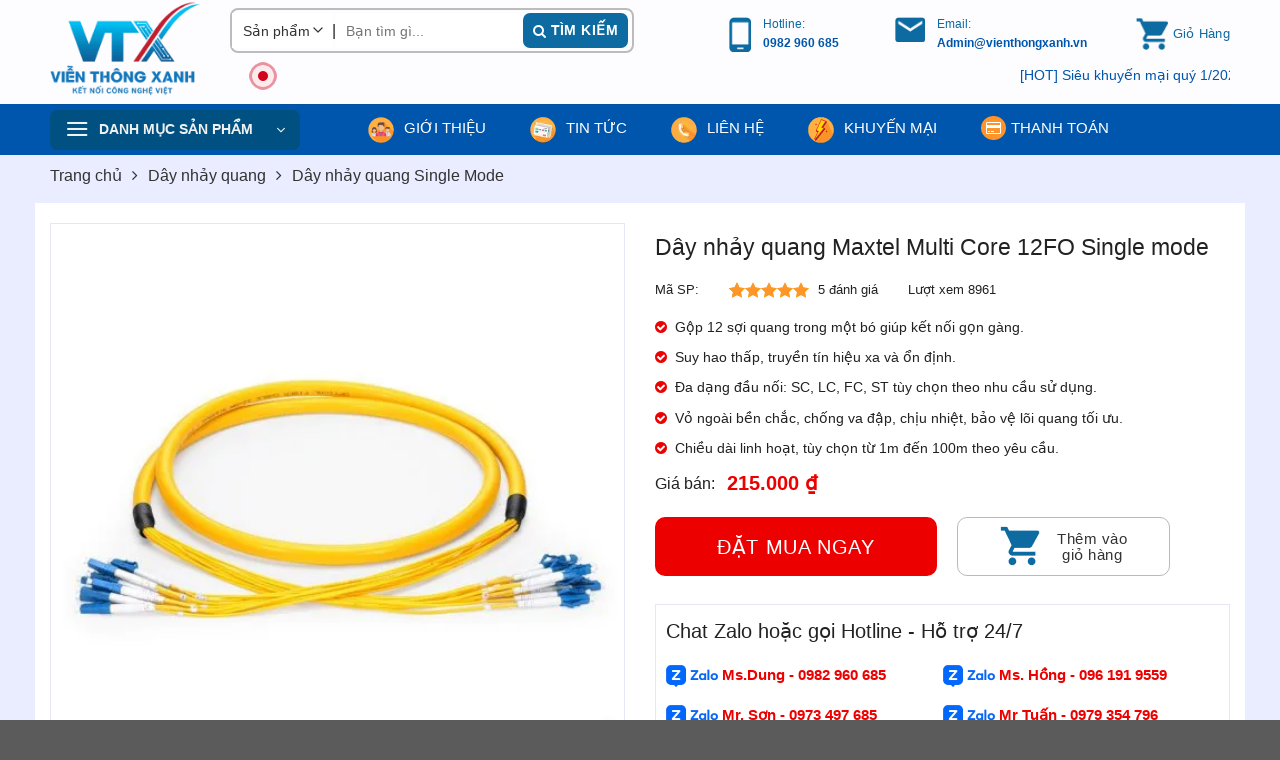

--- FILE ---
content_type: text/html; charset=UTF-8
request_url: https://vienthongxanh.vn/san-pham/day-nhay-quang-multi-core-12fo-single-mode/
body_size: 56928
content:
<!DOCTYPE html>
<html lang="vi" class="loading-site no-js"> <head><meta charset="UTF-8" /><script>if(navigator.userAgent.match(/MSIE|Internet Explorer/i)||navigator.userAgent.match(/Trident\/7\..*?rv:11/i)){var href=document.location.href;if(!href.match(/[?&]nowprocket/)){if(href.indexOf("?")==-1){if(href.indexOf("#")==-1){document.location.href=href+"?nowprocket=1"}else{document.location.href=href.replace("#","?nowprocket=1#")}}else{if(href.indexOf("#")==-1){document.location.href=href+"&nowprocket=1"}else{document.location.href=href.replace("#","&nowprocket=1#")}}}}</script><script>class RocketLazyLoadScripts{constructor(){this.v="1.2.3",this.triggerEvents=["keydown","mousedown","mousemove","touchmove","touchstart","touchend","wheel"],this.userEventHandler=this._triggerListener.bind(this),this.touchStartHandler=this._onTouchStart.bind(this),this.touchMoveHandler=this._onTouchMove.bind(this),this.touchEndHandler=this._onTouchEnd.bind(this),this.clickHandler=this._onClick.bind(this),this.interceptedClicks=[],window.addEventListener("pageshow",t=>{this.persisted=t.persisted}),window.addEventListener("DOMContentLoaded",()=>{this._preconnect3rdParties()}),this.delayedScripts={normal:[],async:[],defer:[]},this.trash=[],this.allJQueries=[]}_addUserInteractionListener(t){if(document.hidden){t._triggerListener();return}this.triggerEvents.forEach(e=>window.addEventListener(e,t.userEventHandler,{passive:!0})),window.addEventListener("touchstart",t.touchStartHandler,{passive:!0}),window.addEventListener("mousedown",t.touchStartHandler),document.addEventListener("visibilitychange",t.userEventHandler)}_removeUserInteractionListener(){this.triggerEvents.forEach(t=>window.removeEventListener(t,this.userEventHandler,{passive:!0})),document.removeEventListener("visibilitychange",this.userEventHandler)}_onTouchStart(t){"HTML"!==t.target.tagName&&(window.addEventListener("touchend",this.touchEndHandler),window.addEventListener("mouseup",this.touchEndHandler),window.addEventListener("touchmove",this.touchMoveHandler,{passive:!0}),window.addEventListener("mousemove",this.touchMoveHandler),t.target.addEventListener("click",this.clickHandler),this._renameDOMAttribute(t.target,"onclick","rocket-onclick"),this._pendingClickStarted())}_onTouchMove(t){window.removeEventListener("touchend",this.touchEndHandler),window.removeEventListener("mouseup",this.touchEndHandler),window.removeEventListener("touchmove",this.touchMoveHandler,{passive:!0}),window.removeEventListener("mousemove",this.touchMoveHandler),t.target.removeEventListener("click",this.clickHandler),this._renameDOMAttribute(t.target,"rocket-onclick","onclick"),this._pendingClickFinished()}_onTouchEnd(t){window.removeEventListener("touchend",this.touchEndHandler),window.removeEventListener("mouseup",this.touchEndHandler),window.removeEventListener("touchmove",this.touchMoveHandler,{passive:!0}),window.removeEventListener("mousemove",this.touchMoveHandler)}_onClick(t){t.target.removeEventListener("click",this.clickHandler),this._renameDOMAttribute(t.target,"rocket-onclick","onclick"),this.interceptedClicks.push(t),t.preventDefault(),t.stopPropagation(),t.stopImmediatePropagation(),this._pendingClickFinished()}_replayClicks(){window.removeEventListener("touchstart",this.touchStartHandler,{passive:!0}),window.removeEventListener("mousedown",this.touchStartHandler),this.interceptedClicks.forEach(t=>{t.target.dispatchEvent(new MouseEvent("click",{view:t.view,bubbles:!0,cancelable:!0}))})}_waitForPendingClicks(){return new Promise(t=>{this._isClickPending?this._pendingClickFinished=t:t()})}_pendingClickStarted(){this._isClickPending=!0}_pendingClickFinished(){this._isClickPending=!1}_renameDOMAttribute(t,e,r){t.hasAttribute&&t.hasAttribute(e)&&(event.target.setAttribute(r,event.target.getAttribute(e)),event.target.removeAttribute(e))}_triggerListener(){this._removeUserInteractionListener(this),"loading"===document.readyState?document.addEventListener("DOMContentLoaded",this._loadEverythingNow.bind(this)):this._loadEverythingNow()}_preconnect3rdParties(){let t=[];document.querySelectorAll("script[type=rocketlazyloadscript]").forEach(e=>{if(e.hasAttribute("src")){let r=new URL(e.src).origin;r!==location.origin&&t.push({src:r,crossOrigin:e.crossOrigin||"module"===e.getAttribute("data-rocket-type")})}}),t=[...new Map(t.map(t=>[JSON.stringify(t),t])).values()],this._batchInjectResourceHints(t,"preconnect")}async _loadEverythingNow(){this.lastBreath=Date.now(),this._delayEventListeners(this),this._delayJQueryReady(this),this._handleDocumentWrite(),this._registerAllDelayedScripts(),this._preloadAllScripts(),await this._loadScriptsFromList(this.delayedScripts.normal),await this._loadScriptsFromList(this.delayedScripts.defer),await this._loadScriptsFromList(this.delayedScripts.async);try{await this._triggerDOMContentLoaded(),await this._triggerWindowLoad()}catch(t){console.error(t)}window.dispatchEvent(new Event("rocket-allScriptsLoaded")),this._waitForPendingClicks().then(()=>{this._replayClicks()}),this._emptyTrash()}_registerAllDelayedScripts(){document.querySelectorAll("script[type=rocketlazyloadscript]").forEach(t=>{t.hasAttribute("data-rocket-src")?t.hasAttribute("async")&&!1!==t.async?this.delayedScripts.async.push(t):t.hasAttribute("defer")&&!1!==t.defer||"module"===t.getAttribute("data-rocket-type")?this.delayedScripts.defer.push(t):this.delayedScripts.normal.push(t):this.delayedScripts.normal.push(t)})}async _transformScript(t){return new Promise((await this._littleBreath(),navigator.userAgent.indexOf("Firefox/")>0||""===navigator.vendor)?e=>{let r=document.createElement("script");[...t.attributes].forEach(t=>{let e=t.nodeName;"type"!==e&&("data-rocket-type"===e&&(e="type"),"data-rocket-src"===e&&(e="src"),r.setAttribute(e,t.nodeValue))}),t.text&&(r.text=t.text),r.hasAttribute("src")?(r.addEventListener("load",e),r.addEventListener("error",e)):(r.text=t.text,e());try{t.parentNode.replaceChild(r,t)}catch(i){e()}}:async e=>{function r(){t.setAttribute("data-rocket-status","failed"),e()}try{let i=t.getAttribute("data-rocket-type"),n=t.getAttribute("data-rocket-src");t.text,i?(t.type=i,t.removeAttribute("data-rocket-type")):t.removeAttribute("type"),t.addEventListener("load",function r(){t.setAttribute("data-rocket-status","executed"),e()}),t.addEventListener("error",r),n?(t.removeAttribute("data-rocket-src"),t.src=n):t.src="data:text/javascript;base64,"+window.btoa(unescape(encodeURIComponent(t.text)))}catch(s){r()}})}async _loadScriptsFromList(t){let e=t.shift();return e&&e.isConnected?(await this._transformScript(e),this._loadScriptsFromList(t)):Promise.resolve()}_preloadAllScripts(){this._batchInjectResourceHints([...this.delayedScripts.normal,...this.delayedScripts.defer,...this.delayedScripts.async],"preload")}_batchInjectResourceHints(t,e){var r=document.createDocumentFragment();t.forEach(t=>{let i=t.getAttribute&&t.getAttribute("data-rocket-src")||t.src;if(i){let n=document.createElement("link");n.href=i,n.rel=e,"preconnect"!==e&&(n.as="script"),t.getAttribute&&"module"===t.getAttribute("data-rocket-type")&&(n.crossOrigin=!0),t.crossOrigin&&(n.crossOrigin=t.crossOrigin),t.integrity&&(n.integrity=t.integrity),r.appendChild(n),this.trash.push(n)}}),document.head.appendChild(r)}_delayEventListeners(t){let e={};function r(t,r){!function t(r){!e[r]&&(e[r]={originalFunctions:{add:r.addEventListener,remove:r.removeEventListener},eventsToRewrite:[]},r.addEventListener=function(){arguments[0]=i(arguments[0]),e[r].originalFunctions.add.apply(r,arguments)},r.removeEventListener=function(){arguments[0]=i(arguments[0]),e[r].originalFunctions.remove.apply(r,arguments)});function i(t){return e[r].eventsToRewrite.indexOf(t)>=0?"rocket-"+t:t}}(t),e[t].eventsToRewrite.push(r)}function i(t,e){let r=t[e];Object.defineProperty(t,e,{get:()=>r||function(){},set(i){t["rocket"+e]=r=i}})}r(document,"DOMContentLoaded"),r(window,"DOMContentLoaded"),r(window,"load"),r(window,"pageshow"),r(document,"readystatechange"),i(document,"onreadystatechange"),i(window,"onload"),i(window,"onpageshow")}_delayJQueryReady(t){let e;function r(r){if(r&&r.fn&&!t.allJQueries.includes(r)){r.fn.ready=r.fn.init.prototype.ready=function(e){return t.domReadyFired?e.bind(document)(r):document.addEventListener("rocket-DOMContentLoaded",()=>e.bind(document)(r)),r([])};let i=r.fn.on;r.fn.on=r.fn.init.prototype.on=function(){if(this[0]===window){function t(t){return t.split(" ").map(t=>"load"===t||0===t.indexOf("load.")?"rocket-jquery-load":t).join(" ")}"string"==typeof arguments[0]||arguments[0]instanceof String?arguments[0]=t(arguments[0]):"object"==typeof arguments[0]&&Object.keys(arguments[0]).forEach(e=>{let r=arguments[0][e];delete arguments[0][e],arguments[0][t(e)]=r})}return i.apply(this,arguments),this},t.allJQueries.push(r)}e=r}r(window.jQuery),Object.defineProperty(window,"jQuery",{get:()=>e,set(t){r(t)}})}async _triggerDOMContentLoaded(){this.domReadyFired=!0,await this._littleBreath(),document.dispatchEvent(new Event("rocket-DOMContentLoaded")),await this._littleBreath(),window.dispatchEvent(new Event("rocket-DOMContentLoaded")),await this._littleBreath(),document.dispatchEvent(new Event("rocket-readystatechange")),await this._littleBreath(),document.rocketonreadystatechange&&document.rocketonreadystatechange()}async _triggerWindowLoad(){await this._littleBreath(),window.dispatchEvent(new Event("rocket-load")),await this._littleBreath(),window.rocketonload&&window.rocketonload(),await this._littleBreath(),this.allJQueries.forEach(t=>t(window).trigger("rocket-jquery-load")),await this._littleBreath();let t=new Event("rocket-pageshow");t.persisted=this.persisted,window.dispatchEvent(t),await this._littleBreath(),window.rocketonpageshow&&window.rocketonpageshow({persisted:this.persisted})}_handleDocumentWrite(){let t=new Map;document.write=document.writeln=function(e){let r=document.currentScript;r||console.error("WPRocket unable to document.write this: "+e);let i=document.createRange(),n=r.parentElement,s=t.get(r);void 0===s&&(s=r.nextSibling,t.set(r,s));let a=document.createDocumentFragment();i.setStart(a,0),a.appendChild(i.createContextualFragment(e)),n.insertBefore(a,s)}}async _littleBreath(){Date.now()-this.lastBreath>45&&(await this._requestAnimFrame(),this.lastBreath=Date.now())}async _requestAnimFrame(){return document.hidden?new Promise(t=>setTimeout(t)):new Promise(t=>requestAnimationFrame(t))}_emptyTrash(){this.trash.forEach(t=>t.remove())}static run(){let t=new RocketLazyLoadScripts;t._addUserInteractionListener(t)}}RocketLazyLoadScripts.run();</script>
    
    <link rel="profile" href="http://gmpg.org/xfn/11" />
    <link rel="pingback" href="https://vienthongxanh.vn/xmlrpc.php" />
    
    <meta name="dmca-site-verification" content="cG54d3dKc09YL2xoK3dSblIxQlNDeUdENkNJc0d3cGM3bFc3VUJET1NpMD01" />
    <meta name="google-site-verification" content="uIkT4kFtREuteAFzUTuwb2fuCwifAiRdaWBqQDf4X9c" />
    <meta name="yandex-verification" content="f0eda5db003b25ae" />

    
<!-- Author Meta Tags by Molongui Authorship, visit: https://wordpress.org/plugins/molongui-authorship/ -->
<meta name="author" content="Anh Tuấn">
<!-- /Molongui Authorship -->

<script type="rocketlazyloadscript">(function(html){html.className = html.className.replace(/\bno-js\b/,'js')})(document.documentElement);</script>
<meta name='robots' content='index, follow, max-image-preview:large, max-snippet:-1, max-video-preview:-1' />
	<style>img:is([sizes="auto" i], [sizes^="auto," i]) { contain-intrinsic-size: 3000px 1500px }</style>
	<meta name="viewport" content="width=device-width, initial-scale=1, minimum-scale=1, maximum-scale=5, user-scalable=1"  />
	<!-- This site is optimized with the Yoast SEO Premium plugin v21.7 (Yoast SEO v26.7) - https://yoast.com/wordpress/plugins/seo/ -->
	<title>Dây nhảy quang Multi Core 12FO Single mode loại 12 sợi quang</title><link rel="stylesheet" href="https://vienthongxanh.cdn.vccloud.vn/wp-content/cache/min/1/f9288bb8d7e6dde5456fdb1edf29fc51.css" media="all" data-minify="1" />
	<meta name="description" content="Dây nhảy quang Multi Core 12FO Single mode chính hãng giá rẻ tại Viễn Thông Xanh, bó dây nhảy quang gồm 12 sợi quang single mode chiều dài tùy chọn" />
	<link rel="canonical" href="https://vienthongxanh.vn/san-pham/day-nhay-quang-multi-core-12fo-single-mode/" />
	<meta property="og:locale" content="vi_VN" />
	<meta property="og:type" content="article" />
	<meta property="og:title" content="Dây nhảy quang Maxtel Multi Core 12FO Single mode" />
	<meta property="og:description" content="Dây nhảy quang Multi Core 12FO Single mode chính hãng giá rẻ tại Viễn Thông Xanh, bó dây nhảy quang gồm 12 sợi quang single mode chiều dài tùy chọn" />
	<meta property="og:url" content="https://vienthongxanh.vn/san-pham/day-nhay-quang-multi-core-12fo-single-mode/" />
	<meta property="og:site_name" content="Viễn Thông Xanh" />
	<meta property="article:publisher" content="https://www.facebook.com/VTXVN" />
	<meta property="article:modified_time" content="2025-03-27T01:56:52+00:00" />
	<meta property="og:image" content="https://vienthongxanh.cdn.vccloud.vn/wp-content/uploads/2017/07/Day-nhay-quang-Multi-Core-12FO-Single-mode-2.jpg" />
	<meta property="og:image:width" content="800" />
	<meta property="og:image:height" content="800" />
	<meta property="og:image:type" content="image/jpeg" />
	<meta name="twitter:card" content="summary_large_image" />
	<meta name="twitter:site" content="@vienthongxanhvn" />
	<meta name="twitter:label1" content="Ước tính thời gian đọc" />
	<meta name="twitter:data1" content="4 phút" />
	<script type="application/ld+json" class="yoast-schema-graph">{"@context":"https://schema.org","@graph":[{"@type":"WebPage","@id":"https://vienthongxanh.vn/san-pham/day-nhay-quang-multi-core-12fo-single-mode/","url":"https://vienthongxanh.vn/san-pham/day-nhay-quang-multi-core-12fo-single-mode/","name":"Dây nhảy quang Multi Core 12FO Single mode loại 12 sợi quang","isPartOf":{"@id":"https://vienthongxanh.vn/#website"},"primaryImageOfPage":{"@id":"https://vienthongxanh.vn/san-pham/day-nhay-quang-multi-core-12fo-single-mode/#primaryimage"},"image":{"@id":"https://vienthongxanh.vn/san-pham/day-nhay-quang-multi-core-12fo-single-mode/#primaryimage"},"thumbnailUrl":"https://vienthongxanh.cdn.vccloud.vn/wp-content/uploads/2017/07/Day-nhay-quang-Multi-Core-12FO-Single-mode-2.jpg","datePublished":"2017-07-26T16:09:29+00:00","dateModified":"2025-03-27T01:56:52+00:00","description":"Dây nhảy quang Multi Core 12FO Single mode chính hãng giá rẻ tại Viễn Thông Xanh, bó dây nhảy quang gồm 12 sợi quang single mode chiều dài tùy chọn","breadcrumb":{"@id":"https://vienthongxanh.vn/san-pham/day-nhay-quang-multi-core-12fo-single-mode/#breadcrumb"},"inLanguage":"vi","potentialAction":[{"@type":"ReadAction","target":["https://vienthongxanh.vn/san-pham/day-nhay-quang-multi-core-12fo-single-mode/"]}]},{"@type":"ImageObject","inLanguage":"vi","@id":"https://vienthongxanh.vn/san-pham/day-nhay-quang-multi-core-12fo-single-mode/#primaryimage","url":"https://vienthongxanh.cdn.vccloud.vn/wp-content/uploads/2017/07/Day-nhay-quang-Multi-Core-12FO-Single-mode-2.jpg","contentUrl":"https://vienthongxanh.cdn.vccloud.vn/wp-content/uploads/2017/07/Day-nhay-quang-Multi-Core-12FO-Single-mode-2.jpg","width":800,"height":800,"caption":"Dây nhảy quang Multi Core 12FO Single mode"},{"@type":"BreadcrumbList","@id":"https://vienthongxanh.vn/san-pham/day-nhay-quang-multi-core-12fo-single-mode/#breadcrumb","itemListElement":[{"@type":"ListItem","position":1,"name":"Home","item":"https://vienthongxanh.vn/"},{"@type":"ListItem","position":2,"name":"Sản phẩm","item":"https://vienthongxanh.vn/san-pham/"},{"@type":"ListItem","position":3,"name":"Dây nhảy quang Maxtel Multi Core 12FO Single mode"}]},{"@type":"WebSite","@id":"https://vienthongxanh.vn/#website","url":"https://vienthongxanh.vn/","name":"Công ty cổ phần Viễn Thông Xanh Việt Nam","description":"Kết nối công nghệ Việt","publisher":{"@id":"https://vienthongxanh.vn/#organization"},"alternateName":"Viễn Thông Xanh","potentialAction":[{"@type":"SearchAction","target":{"@type":"EntryPoint","urlTemplate":"https://vienthongxanh.vn/?s={search_term_string}"},"query-input":{"@type":"PropertyValueSpecification","valueRequired":true,"valueName":"search_term_string"}}],"inLanguage":"vi"},{"@type":"Organization","@id":"https://vienthongxanh.vn/#organization","name":"CÔNG TY CỔ PHẦN VIỄN THÔNG XANH VIỆT NAM","alternateName":"VIỄN THÔNG XANH","url":"https://vienthongxanh.vn/","logo":{"@type":"ImageObject","inLanguage":"vi","@id":"https://vienthongxanh.vn/#/schema/logo/image/","url":"https://vienthongxanh.cdn.vccloud.vn/wp-content/uploads/2023/03/vtx-logo-mini.png","contentUrl":"https://vienthongxanh.cdn.vccloud.vn/wp-content/uploads/2023/03/vtx-logo-mini.png","width":500,"height":500,"caption":"CÔNG TY CỔ PHẦN VIỄN THÔNG XANH VIỆT NAM"},"image":{"@id":"https://vienthongxanh.vn/#/schema/logo/image/"},"sameAs":["https://www.facebook.com/VTXVN","https://x.com/vienthongxanhvn","https://vienthongxanhvn.weebly.com/","https://vienthongxanh.tumblr.com/","https://vienthongxanh301.wixsite.com/vienthongxanh","https://about.me/vienthongxanh","https://www.behance.net/vienthongxanh","https://linktr.ee/vienthongxanh","https://www.pinterest.com/vienthongxanhh/","https://www.instagram.com/vienthongxanh/","https://www.youtube.com/channel/UCUFBjXy4n5j-vZQcAyepmZg"]}]}</script>
	<!-- / Yoast SEO Premium plugin. -->


<link rel='dns-prefetch' href='//cdn.jsdelivr.net' />

<link rel="alternate" type="application/rss+xml" title="Dòng thông tin Viễn Thông Xanh &raquo;" href="https://vienthongxanh.vn/feed/" />
<link rel="alternate" type="application/rss+xml" title="Viễn Thông Xanh &raquo; Dòng bình luận" href="https://vienthongxanh.vn/comments/feed/" />
<link rel="alternate" type="application/rss+xml" title="Viễn Thông Xanh &raquo; Dây nhảy quang Maxtel Multi Core 12FO Single mode Dòng bình luận" href="https://vienthongxanh.vn/san-pham/day-nhay-quang-multi-core-12fo-single-mode/feed/" />
<link rel="prefetch" href="https://vienthongxanh.cdn.vccloud.vn/wp-content/themes/flatsome/assets/js/chunk.countup.fe2c1016.js" />
<link rel="prefetch" href="https://vienthongxanh.cdn.vccloud.vn/wp-content/themes/flatsome/assets/js/chunk.sticky-sidebar.a58a6557.js" />
<link rel="prefetch" href="https://vienthongxanh.cdn.vccloud.vn/wp-content/themes/flatsome/assets/js/chunk.tooltips.29144c1c.js" />
<link rel="prefetch" href="https://vienthongxanh.cdn.vccloud.vn/wp-content/themes/flatsome/assets/js/chunk.vendors-popups.947eca5c.js" />
<link rel="prefetch" href="https://vienthongxanh.cdn.vccloud.vn/wp-content/themes/flatsome/assets/js/chunk.vendors-slider.f0d2cbc9.js" />
<style id='classic-theme-styles-inline-css' type='text/css'>
/*! This file is auto-generated */
.wp-block-button__link{color:#fff;background-color:#32373c;border-radius:9999px;box-shadow:none;text-decoration:none;padding:calc(.667em + 2px) calc(1.333em + 2px);font-size:1.125em}.wp-block-file__button{background:#32373c;color:#fff;text-decoration:none}
</style>




<style id='woocommerce-inline-inline-css' type='text/css'>
.woocommerce form .form-row .required { visibility: visible; }
</style>








<style id='flatsome-main-inline-css' type='text/css'>
@font-face {
				font-family: "fl-icons";
				font-display: block;
				src: url(https://vienthongxanh.vn/wp-content/themes/flatsome/assets/css/icons/fl-icons.eot?v=3.15.3);
				src:
					url(https://vienthongxanh.vn/wp-content/themes/flatsome/assets/css/icons/fl-icons.eot#iefix?v=3.15.3) format("embedded-opentype"),
					url(https://vienthongxanh.vn/wp-content/themes/flatsome/assets/css/icons/fl-icons.woff2?v=3.15.3) format("woff2"),
					url(https://vienthongxanh.vn/wp-content/themes/flatsome/assets/css/icons/fl-icons.ttf?v=3.15.3) format("truetype"),
					url(https://vienthongxanh.vn/wp-content/themes/flatsome/assets/css/icons/fl-icons.woff?v=3.15.3) format("woff"),
					url(https://vienthongxanh.cdn.vccloud.vn/wp-content/themes/flatsome/assets/css/icons/fl-icons.svg?v=3.15.3#fl-icons) format("svg");
			}
</style>


<style id='rocket-lazyload-inline-css' type='text/css'>
.rll-youtube-player{position:relative;padding-bottom:56.23%;height:0;overflow:hidden;max-width:100%;}.rll-youtube-player:focus-within{outline: 2px solid currentColor;outline-offset: 5px;}.rll-youtube-player iframe{position:absolute;top:0;left:0;width:100%;height:100%;z-index:100;background:0 0}.rll-youtube-player img{bottom:0;display:block;left:0;margin:auto;max-width:100%;width:100%;position:absolute;right:0;top:0;border:none;height:auto;-webkit-transition:.4s all;-moz-transition:.4s all;transition:.4s all}.rll-youtube-player img:hover{-webkit-filter:brightness(75%)}.rll-youtube-player .play{height:100%;width:100%;left:0;top:0;position:absolute;background:url(https://vienthongxanh.cdn.vccloud.vn/wp-content/plugins/wp-rocket/assets/img/youtube.png) no-repeat center;background-color: transparent !important;cursor:pointer;border:none;}
</style>
<script type="text/javascript" src="https://vienthongxanh.cdn.vccloud.vn/wp-includes/js/jquery/jquery.min.js?ver=3.7.1" id="jquery-core-js" defer></script>
<script type="text/javascript" src="https://vienthongxanh.cdn.vccloud.vn/wp-includes/js/jquery/jquery-migrate.min.js?ver=3.4.1" id="jquery-migrate-js" defer></script>
<script type="text/javascript" src="https://vienthongxanh.cdn.vccloud.vn/wp-content/plugins/woocommerce/assets/js/jquery-blockui/jquery.blockUI.min.js?ver=2.7.0-wc.10.4.3" id="wc-jquery-blockui-js" defer="defer" data-wp-strategy="defer"></script>
<script type="text/javascript" id="wc-add-to-cart-js-extra">
/* <![CDATA[ */
var wc_add_to_cart_params = {"ajax_url":"\/wp-admin\/admin-ajax.php","wc_ajax_url":"\/?wc-ajax=%%endpoint%%","i18n_view_cart":"Xem gi\u1ecf h\u00e0ng","cart_url":"https:\/\/vienthongxanh.vn\/gio-hang\/","is_cart":"","cart_redirect_after_add":"no"};
/* ]]> */
</script>
<script type="rocketlazyloadscript" data-rocket-type="text/javascript" data-rocket-src="https://vienthongxanh.cdn.vccloud.vn/wp-content/plugins/woocommerce/assets/js/frontend/add-to-cart.min.js?ver=10.4.3" id="wc-add-to-cart-js" defer="defer" data-wp-strategy="defer"></script>
<script type="text/javascript" src="https://vienthongxanh.cdn.vccloud.vn/wp-content/plugins/woocommerce/assets/js/photoswipe/photoswipe.min.js?ver=4.1.1-wc.10.4.3" id="wc-photoswipe-js" defer="defer" data-wp-strategy="defer"></script>
<script type="text/javascript" src="https://vienthongxanh.cdn.vccloud.vn/wp-content/plugins/woocommerce/assets/js/photoswipe/photoswipe-ui-default.min.js?ver=4.1.1-wc.10.4.3" id="wc-photoswipe-ui-default-js" defer="defer" data-wp-strategy="defer"></script>
<script type="text/javascript" id="wc-single-product-js-extra">
/* <![CDATA[ */
var wc_single_product_params = {"i18n_required_rating_text":"Vui l\u00f2ng ch\u1ecdn m\u1ed9t m\u1ee9c \u0111\u00e1nh gi\u00e1","i18n_rating_options":["1 tr\u00ean 5 sao","2 tr\u00ean 5 sao","3 tr\u00ean 5 sao","4 tr\u00ean 5 sao","5 tr\u00ean 5 sao"],"i18n_product_gallery_trigger_text":"Xem th\u01b0 vi\u1ec7n \u1ea3nh to\u00e0n m\u00e0n h\u00ecnh","review_rating_required":"no","flexslider":{"rtl":false,"animation":"slide","smoothHeight":true,"directionNav":false,"controlNav":"thumbnails","slideshow":false,"animationSpeed":500,"animationLoop":false,"allowOneSlide":false},"zoom_enabled":"","zoom_options":[],"photoswipe_enabled":"1","photoswipe_options":{"shareEl":false,"closeOnScroll":false,"history":false,"hideAnimationDuration":0,"showAnimationDuration":0},"flexslider_enabled":""};
/* ]]> */
</script>
<script type="text/javascript" src="https://vienthongxanh.cdn.vccloud.vn/wp-content/plugins/woocommerce/assets/js/frontend/single-product.min.js?ver=10.4.3" id="wc-single-product-js" defer="defer" data-wp-strategy="defer"></script>
<script type="text/javascript" src="https://vienthongxanh.cdn.vccloud.vn/wp-content/plugins/woocommerce/assets/js/js-cookie/js.cookie.min.js?ver=2.1.4-wc.10.4.3" id="wc-js-cookie-js" defer="defer" data-wp-strategy="defer"></script>
<script type="text/javascript" id="woocommerce-js-extra">
/* <![CDATA[ */
var woocommerce_params = {"ajax_url":"\/wp-admin\/admin-ajax.php","wc_ajax_url":"\/?wc-ajax=%%endpoint%%","i18n_password_show":"Hi\u1ec3n th\u1ecb m\u1eadt kh\u1ea9u","i18n_password_hide":"\u1ea8n m\u1eadt kh\u1ea9u"};
/* ]]> */
</script>
<script type="rocketlazyloadscript" data-rocket-type="text/javascript" data-rocket-src="https://vienthongxanh.cdn.vccloud.vn/wp-content/plugins/woocommerce/assets/js/frontend/woocommerce.min.js?ver=10.4.3" id="woocommerce-js" defer="defer" data-wp-strategy="defer"></script>
<link rel="https://api.w.org/" href="https://vienthongxanh.vn/wp-json/" /><link rel="alternate" title="JSON" type="application/json" href="https://vienthongxanh.vn/wp-json/wp/v2/product/8306" /><link rel="EditURI" type="application/rsd+xml" title="RSD" href="https://vienthongxanh.vn/xmlrpc.php?rsd" />
<meta name="generator" content="WordPress 6.8.3" />
<meta name="generator" content="WooCommerce 10.4.3" />
<link rel='shortlink' href='https://vienthongxanh.vn/?p=8306' />
<link rel="alternate" title="oNhúng (JSON)" type="application/json+oembed" href="https://vienthongxanh.vn/wp-json/oembed/1.0/embed?url=https%3A%2F%2Fvienthongxanh.vn%2Fsan-pham%2Fday-nhay-quang-multi-core-12fo-single-mode%2F" />
<link rel="alternate" title="oNhúng (XML)" type="text/xml+oembed" href="https://vienthongxanh.vn/wp-json/oembed/1.0/embed?url=https%3A%2F%2Fvienthongxanh.vn%2Fsan-pham%2Fday-nhay-quang-multi-core-12fo-single-mode%2F&#038;format=xml" />
<!-- Schema optimized by Schema Pro --><script type="application/ld+json">[{"@context":"https://schema.org","@type":"ImageObject","contentUrl":"https://vienthongxanh.cdn.vccloud.vn/wp-content/uploads/2017/07/Day-nhay-quang-Multi-Core-12FO-Single-mode-2.jpg","license":"https://vienthongxanh.vn","acquireLicensePage":"https://vienthongxanh.vn/","creditText":"http://VienThongXanh","creator":{"@type":"Person","name":"http://Anh%20Tuấn"},"copyrightNotice":"http://VienThongXanh"}]</script><!-- / Schema optimized by Schema Pro --><!-- Schema optimized by Schema Pro --><script type="application/ld+json">{"@context":"https://schema.org","@type":"Review","itemReviewed":{"@type":"Product","name":"Dây nhảy quang Maxtel Multi Core 12FO Single mode","image":{"@type":"ImageObject","url":"https://vienthongxanh.cdn.vccloud.vn/wp-content/uploads/2017/07/Day-nhay-quang-Multi-Core-12FO-Single-mode-2.jpg","width":800,"height":800},"description":"Dây nhảy quang Maxtel Multi Core 12FO Single mode nhiều lõi\r\nPatch core Multicore  hay Dây nhảy quang Multicore là khái niệm không còn xa lạ với các anh em kỹ thuật chuyên nghành viễn thông, về cơ bản, dây nhảy Multi core nhiều sợi theo đúng như tên gọi của nó dịch sang tiếng Việt là Dây nhảy quang nhiều lõi, nhiều sợi.\r\n\r\n\r\n\r\nBản chất chúng vẫn là các loại dây nhảy quang được bấm sẵn 2 đầu sẵn sàng kết nối các thiết bị, tuy nhiên, chúng được gộp chung nhiều sợi với nhau để tạo thành 1 bó sợi, được bảo vệ bởi 1 lớp vỏ nhựa dẻo dai và chắc chắn. Vậy tại sao phải dùng dây nhảy quang Multi core nhiều sợi?\r\n\r\n\r\n\r\nDây nhảy quang Singlemode Maxtel nhiều sợi là giải pháp tốt nhất để bảo vệ cả bó sợi dây nhảy cũng như tốt nhất để có một hệ thống dây dợ gọn gàng, đẹp mắt.\r\n\r\n\r\nĐặc điểm của dây nhảy quang Maxtel multi core single mode 12FO\r\nLà loại dây nhảy quang single mode 12 sợi đường kính lõi 0.9; vỏ ngoài 2.0mm và được bó 12 sợi trong 1 lớp vỏ bọc ngoài màu vàng; các đầu kết nối tùy chọn có thể là SC( vuông to) - LC (vuông nhỏ) - FC (tròn xoáy) - ST(tròn cài)....\r\n\r\nChiều dài dây nhảy multi core có thể tùy chọn 1m, 2m, 3m, 5m, 10m, 20m, 30m,.... tối đa 1000m\r\nMua dây nhảy quang Maxtel Multi core single mode 12FO tại Hà Nội chất lượng ở đâu?\r\nViễn Thông Xanh là câu trả lời cho câu hỏi này; chúng tôi chuyên cung cấp dây nhảy quang Maxtel 12FO; dây nhảy quang nhiều sợi, tối đa 288 sợi trong 1 bó. Công ty Viễn Thông Xanh với nhiều năm kinh nghiệm trong lĩnh vực mạng viễn thông chắc chẵn sẽ mang đến những sản phẩm chất lượng cho hệ thống mạng của bạn; chúng tôi cung cấp các sản phẩm dây nhảy quang hàng nhập khẩu và hàng trong nước với đủ chủng loại, giá cả sẽ phù hợp với mọi nhu cầu của khách hàng.\r\n\r\n\r\n\r\nQuý khách cần tham khảo thêm thông tin hoặc cần báo giá dây nhảy quang Maxtel multicore single mode; vui lòng liên hệ để được tư vấn miễn phí và báo giá dây nhảy quang tốt nhất.\r\n\r\nQuý khách hàng có nhu cầu tìm hiểu dây nhảy quang, mua bán dây nhảy quang, Hãy đến ngay với Viễn Thông Xanh để nhận được những sản phẩm chất lượng tốt nhất và phong cách phục vụ chuyên nghiệp.\r\n\r\nViễn Thông Xanh chuyên cung cấp các loại dây nhảy quang Multimode, Single-mode, OM3, OM4 với các loại chuẩn SC. FC, LC, ST chất lượng với chiều dài tùy chọn theo yêu cầu của khách hàng.","sku":null,"mpn":null,"aggregateRating":{"@type":"AggregateRating","ratingValue":"5","reviewCount":"489","bestRating":"5","worstRating":"1"},"offers":{"@type":"Offer","price":"50000000","priceValidUntil":"2034-12-31 12:00 AM","url":"https://vienthongxanh.vn/san-pham/day-nhay-quang-multi-core-12fo-single-mode/","priceCurrency":"VND","availability":"InStock"},"review":[{"@type":"Review","reviewRating":{"@type":"Rating","ratingValue":"5","bestRating":"5","worstRating":"1"},"author":{"@type":"Person","name":"Anh Tuấn"},"reviewBody":"Dây nhảy quang Maxtel Multi Core 12FO Single mode nhiều lõi\r\nPatch core Multicore  hay Dây nhảy quang Multicore là khái niệm không còn xa lạ với các anh em kỹ thuật chuyên nghành viễn thông, về cơ bản, dây nhảy Multi core nhiều sợi theo đúng như tên gọi của nó dịch sang tiếng Việt là Dây nhảy quang nhiều lõi, nhiều sợi.\r\n\r\n\r\n\r\nBản chất chúng vẫn là các loại dây nhảy quang được bấm sẵn 2 đầu sẵn sàng kết nối các thiết bị, tuy nhiên, chúng được gộp chung nhiều sợi với nhau để tạo thành 1 bó sợi, được bảo vệ bởi 1 lớp vỏ nhựa dẻo dai và chắc chắn. Vậy tại sao phải dùng dây nhảy quang Multi core nhiều sợi?\r\n\r\n\r\n\r\nDây nhảy quang Singlemode Maxtel nhiều sợi là giải pháp tốt nhất để bảo vệ cả bó sợi dây nhảy cũng như tốt nhất để có một hệ thống dây dợ gọn gàng, đẹp mắt.\r\n\r\n\r\nĐặc điểm của dây nhảy quang Maxtel multi core single mode 12FO\r\nLà loại dây nhảy quang single mode 12 sợi đường kính lõi 0.9; vỏ ngoài 2.0mm và được bó 12 sợi trong 1 lớp vỏ bọc ngoài màu vàng; các đầu kết nối tùy chọn có thể là SC( vuông to) - LC (vuông nhỏ) - FC (tròn xoáy) - ST(tròn cài)....\r\n\r\nChiều dài dây nhảy multi core có thể tùy chọn 1m, 2m, 3m, 5m, 10m, 20m, 30m,.... tối đa 1000m\r\nMua dây nhảy quang Maxtel Multi core single mode 12FO tại Hà Nội chất lượng ở đâu?\r\nViễn Thông Xanh là câu trả lời cho câu hỏi này; chúng tôi chuyên cung cấp dây nhảy quang Maxtel 12FO; dây nhảy quang nhiều sợi, tối đa 288 sợi trong 1 bó. Công ty Viễn Thông Xanh với nhiều năm kinh nghiệm trong lĩnh vực mạng viễn thông chắc chẵn sẽ mang đến những sản phẩm chất lượng cho hệ thống mạng của bạn; chúng tôi cung cấp các sản phẩm dây nhảy quang hàng nhập khẩu và hàng trong nước với đủ chủng loại, giá cả sẽ phù hợp với mọi nhu cầu của khách hàng.\r\n\r\n\r\n\r\nQuý khách cần tham khảo thêm thông tin hoặc cần báo giá dây nhảy quang Maxtel multicore single mode; vui lòng liên hệ để được tư vấn miễn phí và báo giá dây nhảy quang tốt nhất.\r\n\r\nQuý khách hàng có nhu cầu tìm hiểu dây nhảy quang, mua bán dây nhảy quang, Hãy đến ngay với Viễn Thông Xanh để nhận được những sản phẩm chất lượng tốt nhất và phong cách phục vụ chuyên nghiệp.\r\n\r\nViễn Thông Xanh chuyên cung cấp các loại dây nhảy quang Multimode, Single-mode, OM3, OM4 với các loại chuẩn SC. FC, LC, ST chất lượng với chiều dài tùy chọn theo yêu cầu của khách hàng.","datePublished":"2017-07-26T23:09:29+0000"}]},"reviewRating":{"@type":"Rating","ratingValue":"5","bestRating":"5","worstRating":"1"},"reviewBody":"Dây nhảy quang Maxtel Multi Core 12FO Single mode nhiều lõi\r\nPatch core Multicore  hay Dây nhảy quang Multicore là khái niệm không còn xa lạ với các anh em kỹ thuật chuyên nghành viễn thông, về cơ bản, dây nhảy Multi core nhiều sợi theo đúng như tên gọi của nó dịch sang tiếng Việt là Dây nhảy quang nhiều lõi, nhiều sợi.\r\n\r\n\r\n\r\nBản chất chúng vẫn là các loại dây nhảy quang được bấm sẵn 2 đầu sẵn sàng kết nối các thiết bị, tuy nhiên, chúng được gộp chung nhiều sợi với nhau để tạo thành 1 bó sợi, được bảo vệ bởi 1 lớp vỏ nhựa dẻo dai và chắc chắn. Vậy tại sao phải dùng dây nhảy quang Multi core nhiều sợi?\r\n\r\n\r\n\r\nDây nhảy quang Singlemode Maxtel nhiều sợi là giải pháp tốt nhất để bảo vệ cả bó sợi dây nhảy cũng như tốt nhất để có một hệ thống dây dợ gọn gàng, đẹp mắt.\r\n\r\n\r\nĐặc điểm của dây nhảy quang Maxtel multi core single mode 12FO\r\nLà loại dây nhảy quang single mode 12 sợi đường kính lõi 0.9; vỏ ngoài 2.0mm và được bó 12 sợi trong 1 lớp vỏ bọc ngoài màu vàng; các đầu kết nối tùy chọn có thể là SC( vuông to) - LC (vuông nhỏ) - FC (tròn xoáy) - ST(tròn cài)....\r\n\r\nChiều dài dây nhảy multi core có thể tùy chọn 1m, 2m, 3m, 5m, 10m, 20m, 30m,.... tối đa 1000m\r\nMua dây nhảy quang Maxtel Multi core single mode 12FO tại Hà Nội chất lượng ở đâu?\r\nViễn Thông Xanh là câu trả lời cho câu hỏi này; chúng tôi chuyên cung cấp dây nhảy quang Maxtel 12FO; dây nhảy quang nhiều sợi, tối đa 288 sợi trong 1 bó. Công ty Viễn Thông Xanh với nhiều năm kinh nghiệm trong lĩnh vực mạng viễn thông chắc chẵn sẽ mang đến những sản phẩm chất lượng cho hệ thống mạng của bạn; chúng tôi cung cấp các sản phẩm dây nhảy quang hàng nhập khẩu và hàng trong nước với đủ chủng loại, giá cả sẽ phù hợp với mọi nhu cầu của khách hàng.\r\n\r\n\r\n\r\nQuý khách cần tham khảo thêm thông tin hoặc cần báo giá dây nhảy quang Maxtel multicore single mode; vui lòng liên hệ để được tư vấn miễn phí và báo giá dây nhảy quang tốt nhất.\r\n\r\nQuý khách hàng có nhu cầu tìm hiểu dây nhảy quang, mua bán dây nhảy quang, Hãy đến ngay với Viễn Thông Xanh để nhận được những sản phẩm chất lượng tốt nhất và phong cách phục vụ chuyên nghiệp.\r\n\r\nViễn Thông Xanh chuyên cung cấp các loại dây nhảy quang Multimode, Single-mode, OM3, OM4 với các loại chuẩn SC. FC, LC, ST chất lượng với chiều dài tùy chọn theo yêu cầu của khách hàng.","datePublished":"2017-07-26T23:09:29+0000","author":{"@type":"Person","name":"Anh Tuấn","sameAs":"https://vienthongxanh.vn/author/anhtuan/anhtuan"},"publisher":{"@type":"Organization","name":"Viễn Thông Xanh","sameAs":"https://vienthongxanh.vn"}}</script><!-- / Schema optimized by Schema Pro --><!-- Schema optimized by Schema Pro --><script type="application/ld+json">{"@context":"https://schema.org","@type":"Person","name":"Nguyễn Anh Tuấn","address":{"@type":"PostalAddress","addressLocality":"Tây Mỗ","addressRegion":"Tây Mỗ, Hà Nội","postalCode":"100000","streetAddress":"Hà Nội"},"email":"vienthongxanh.vn@gmail.com","gender":"Male","birthDate":"1990.11.04","memberOf":"Công ty cổ phần Viễn Thông Xanh Việt Nam","nationality":"Việt Nam","jobTitle":"Tổng Giám Đốc","telephone":"+84979354796","url":"https://vienthongxanh.vn/","sameAs":["https://www.facebook.com/AnhTuanVTX"]}</script><!-- / Schema optimized by Schema Pro --><!-- Schema optimized by Schema Pro --><script type="application/ld+json">{
  "@context": "https://schema.org",
  "@type": "Organization",
  "name": "Công Ty Cổ Phần Viễn Thông Xanh Việt Nam",
  "legalName": "Viễn Thông Xanh",
  "url": "https://vienthongxanh.vn/",
  "logo": "https://vienthongxanh.cdn.vccloud.vn/wp-content/uploads/2023/03/vtx-logo-mini.png",
  "description": "CÔNG TY CỔ PHẦN VIỄN THÔNG XANH VIỆT NAM Chuyên cung cấp thiết bị mạng, thiết bị quang chính hãng với mức giá tốt nhất. Các sản phẩm chính bao gồm: cáp mạng, cáp quang, cáp điều khiển, switch chia mạng, Router, Converter quang, ODF, Patch Panel,...",
  "foundingDate": "2016-11-02",
  "founders": [
    {
      "@type": "Person",
      "name": "Nguyễn Anh Tuấn",
      "sameAs": [
        "https://www.facebook.com/AnhTuanVTX"
      ]
    }
  ],
  "address": {
    "@type": "PostalAddress",
    "streetAddress": "Số 2, Ngõ 53, Đường Phạm Tuấn Tài",
    "addressLocality": "Quận Cầu Giấy",
    "addressRegion": "Hà Nội",
    "postalCode": "100000",
    "addressCountry": "VN"
  },
  "contactPoint": {
    "@type": "ContactPoint",
    "contactType": "customer support",
    "telephone": "+84989395445",
    "email": "seo.vtx@gmail.com"
  },
  "sameAs": [
    "https://www.facebook.com/VTXVN/",
    "https://twitter.com/vienthongxanhvn",
    "https://www.reddit.com/user/vienthongxanhvn",
    "https://linktr.ee/vienthongxanh",
    "https://www.pinterest.com/vienthongxanhh/",
    "https://www.instagram.com/vienthongxanh/",
    "https://www.youtube.com/channel/UCUFBjXy4n5j-vZQcAyepmZg"
  ],
  "potentialAction": {
    "@type": "SearchAction",
    "target": "https://vienthongxanh.vn/?q={search_term_string}",
    "query-input": "required name=search_term_string"
  }
}</script><!-- / Schema optimized by Schema Pro --><!-- Schema optimized by Schema Pro --><script type="application/ld+json">
{
  "@context": "https://schema.org",
  "@type": "LocalBusiness",
  "@id": "https://vienthongxanh.vn/#organization",
  "url": "https://vienthongxanh.vn/",
  "name": "Công Ty Cổ Phần Viễn Thông Xanh Việt Nam",
  "image": [
    "https://vienthongxanh.cdn.vccloud.vn/wp-content/uploads/2023/03/vtx-logo-mini.png",
    "https://vienthongxanh.cdn.vccloud.vn/wp-content/uploads/2018/12/Về-VTX-5.jpg"
  ],
  "address": {
    "@type": "PostalAddress",
    "streetAddress": "Số 2 Ngõ 53, đường Phạm Tuấn Tài",
    "addressLocality": "Quận Cầu Giấy",
    "addressRegion": "Hà Nội",
    "postalCode": "100000",
    "addressCountry": "VN"
  },
  "additionalType": "TelecommunicationsBusiness",
  "sameAs": [
    "https://www.facebook.com/VTXVN/",
    "https://twitter.com/vienthongxanhvn",
    "https://www.reddit.com/user/vienthongxanhvn",
    "https://linktr.ee/vienthongxanh",
    "https://www.pinterest.com/vienthongxanhh/",
    "https://www.instagram.com/vienthongxanh/",
    "https://www.youtube.com/channel/UCUFBjXy4n5j-vZQcAyepmZg"
  ],
  "description": "CÔNG TY CỔ PHẦN VIỄN THÔNG XANH VIỆT NAM Chuyên cung cấp thiết bị mạng, thiết bị quang chính hãng với mức giá tốt nhất. Các sản phẩm chính bao gồm: cáp mạng, cáp quang, cáp điều khiển, switch chia mạng, Router, Converter quang, ODF, Patch Panel,...",
  "hasMap": "https://maps.app.goo.gl/eJABgzBGsd9RHGMLA",
  "geo": {
    "@type": "GeoCoordinates",
    "latitude": "21.0450441",
    "longitude": "105.7836652"
  },
  "telephone": [
    "+84989395445",
    "+84973497685"
  ],
  "contactPoint": {
    "@type": "ContactPoint",
    "telephone": "+84989395445",
    "contactType": "customer service",
    "contactOption": "TollFree",
    "areaServed": "VN",
    "availableLanguage": ["Vietnamese", "English"]
  },
  "logo": "https://vienthongxanh.cdn.vccloud.vn/wp-content/uploads/2023/03/vtx-logo-mini.png",
  "openingHoursSpecification": [
    {
      "@type": "OpeningHoursSpecification",
      "dayOfWeek": [
        "Monday",
        "Tuesday",
        "Wednesday",
        "Thursday",
        "Friday",
        "Saturday",
        "Sunday"
      ],
      "opens": "08:00",
      "closes": "17:30"
    }
  ],
  "priceRange": "Từ 100,000 VND đến 50,000,000 VND"
}
</script><!-- / Schema optimized by Schema Pro --><!-- Schema optimized by Schema Pro --><script type="application/ld+json">{"@context":"https://schema.org","@type":"BusinessEvent","name":"Dây nhảy quang Maxtel Multi Core 12FO Single mode","eventStatus":"https://schema.org/EventScheduled","image":{"@type":"ImageObject","url":"https://vienthongxanh.cdn.vccloud.vn/wp-content/uploads/2017/07/Day-nhay-quang-Multi-Core-12FO-Single-mode-2.jpg","width":800,"height":800},"description":"Giảm giá từ 5% đến 15% khi mua hàng tại Viễn Thông Xanh","eventAttendanceMode":"https://schema.org/OfflineEventAttendanceMode","location":{"@type":"Place","name":"Số 2 Ngõ 53 Đường Phạm Tuấn Tài, Phường Nghĩa Tân, Quận Cầu Giấy, Thành Phố Hà Nội, Việt Nam","address":{"@type":"PostalAddress","streetAddress":"Số 2 Ngõ 53 Đường Phạm Tuấn Tài, Phường Nghĩa Tân","addressLocality":"Quận Cầu Giấy","postalCode":"100000","addressRegion":"Hà Nội","addressCountry":{"@type":"Country","name":"VN"}}},"startDate":"2025-01-01T00:00:00+0000","endDate":null,"previousStartDate":null,"offers":{"@type":"Offer","price":"100000","availability":"InStock","priceCurrency":"VND","validFrom":"2017-07-26T23:09:29+0000","url":"https://vienthongxanh.vn/author/anhtuan/anhtuan"},"performer":{"@type":"Person","name":"Anh Tuấn"},"organizer":{"@type":"Organization","name":"Viễn Thông Xanh","url":"https://vienthongxanh.vn"}}</script><!-- / Schema optimized by Schema Pro --><!-- Schema optimized by Schema Pro --><script type="application/ld+json">{"@context":"https://schema.org","@type":"Product","name":"Dây nhảy quang Maxtel Multi Core 12FO Single mode","image":{"@type":"ImageObject","url":"https://vienthongxanh.cdn.vccloud.vn/wp-content/uploads/2017/07/Day-nhay-quang-Multi-Core-12FO-Single-mode-2.jpg","width":800,"height":800},"description":null,"sku":null,"mpn":"no","aggregateRating":{"@type":"AggregateRating","ratingValue":5,"reviewCount":1,"bestRating":"5","worstRating":"1"},"offers":{"shippingDetails":[{"deliveryTime":{"@type":"ShippingDeliveryTime"}}],"@type":"Offer","price":"50000000","priceValidUntil":"2030-05-01T00:00:00+0000","url":"https://vienthongxanh.vn/san-pham/day-nhay-quang-multi-core-12fo-single-mode/","priceCurrency":"VND","availability":"InStock","hasMerchantReturnPolicy":[{"@type":"MerchantReturnPolicy","applicableCountry":"","returnPolicyCategory":"","merchantReturnDays":0,"returnFees":"","returnMethod":"","refundType":null}]},"review":[{"@type":"Review","author":{"@type":"Person","name":"Anh Tuấn"},"reviewBody":"Dây nhảy quang Maxtel Multi Core 12FO Single mode nhiều lõi\r\nPatch core Multicore  hay Dây nhảy quang Multicore là khái niệm không còn xa lạ với các anh em kỹ thuật chuyên nghành viễn thông, về cơ bản, dây nhảy Multi core nhiều sợi theo đúng như tên gọi của nó dịch sang tiếng Việt là Dây nhảy quang nhiều lõi, nhiều sợi.\r\n\r\n\r\n\r\nBản chất chúng vẫn là các loại dây nhảy quang được bấm sẵn 2 đầu sẵn sàng kết nối các thiết bị, tuy nhiên, chúng được gộp chung nhiều sợi với nhau để tạo thành 1 bó sợi, được bảo vệ bởi 1 lớp vỏ nhựa dẻo dai và chắc chắn. Vậy tại sao phải dùng dây nhảy quang Multi core nhiều sợi?\r\n\r\n\r\n\r\nDây nhảy quang Singlemode Maxtel nhiều sợi là giải pháp tốt nhất để bảo vệ cả bó sợi dây nhảy cũng như tốt nhất để có một hệ thống dây dợ gọn gàng, đẹp mắt.\r\n\r\n\r\nĐặc điểm của dây nhảy quang Maxtel multi core single mode 12FO\r\nLà loại dây nhảy quang single mode 12 sợi đường kính lõi 0.9; vỏ ngoài 2.0mm và được bó 12 sợi trong 1 lớp vỏ bọc ngoài màu vàng; các đầu kết nối tùy chọn có thể là SC( vuông to) - LC (vuông nhỏ) - FC (tròn xoáy) - ST(tròn cài)....\r\n\r\nChiều dài dây nhảy multi core có thể tùy chọn 1m, 2m, 3m, 5m, 10m, 20m, 30m,.... tối đa 1000m\r\nMua dây nhảy quang Maxtel Multi core single mode 12FO tại Hà Nội chất lượng ở đâu?\r\nViễn Thông Xanh là câu trả lời cho câu hỏi này; chúng tôi chuyên cung cấp dây nhảy quang Maxtel 12FO; dây nhảy quang nhiều sợi, tối đa 288 sợi trong 1 bó. Công ty Viễn Thông Xanh với nhiều năm kinh nghiệm trong lĩnh vực mạng viễn thông chắc chẵn sẽ mang đến những sản phẩm chất lượng cho hệ thống mạng của bạn; chúng tôi cung cấp các sản phẩm dây nhảy quang hàng nhập khẩu và hàng trong nước với đủ chủng loại, giá cả sẽ phù hợp với mọi nhu cầu của khách hàng.\r\n\r\n\r\n\r\nQuý khách cần tham khảo thêm thông tin hoặc cần báo giá dây nhảy quang Maxtel multicore single mode; vui lòng liên hệ để được tư vấn miễn phí và báo giá dây nhảy quang tốt nhất.\r\n\r\nQuý khách hàng có nhu cầu tìm hiểu dây nhảy quang, mua bán dây nhảy quang, Hãy đến ngay với Viễn Thông Xanh để nhận được những sản phẩm chất lượng tốt nhất và phong cách phục vụ chuyên nghiệp.\r\n\r\nViễn Thông Xanh chuyên cung cấp các loại dây nhảy quang Multimode, Single-mode, OM3, OM4 với các loại chuẩn SC. FC, LC, ST chất lượng với chiều dài tùy chọn theo yêu cầu của khách hàng.","positiveNotes":{"@type":"ItemList","itemListElement":[{"@type":"ListItem","name":"Array,Array,Array,Array,Array,Array,Array,Array,Array,Array,Array,Array,Array,Array,Array,Array,Array,Array,Array,Array,Array,Array,Array,Array,Array,Array,Array,Array,Array,Array,Array,Array,Array,Array,Array,Array,Array,Array,Array,Array,Array,Array,Array,Array,Array,Array,Array,Array,Array,Array,Array,Array,Array,Array,Array,Array,Array,Array,Array,Array,Array,Array,Array,Array,Array,Array,Array,Array,Array,Array,Array,Array,Array,Array,Array,Array,Array,Array,Array,Array,Array,Array,Array,Array,Array,Array,Array,Array,Array,Array,Array,Array,Array,Array,Array,Array,Array,Array,Array,Array,Array,Array,Array,Array,Array,Array,Array,Array,Array,Array,Array,Array,Array,Array,Array,Array,Array,Array,Array,Array,Array,Array,Array,Array,Array,Array,Array,Array,Array,Array,Array,Array,Array,Array,Array,Array,Array,Array,Array,Array,Array,Array,Array,Array,Array,Array,Array,Array,Array,Array,Array,Array,Array,Array,Array,Array,Array,Array,Array,Array,Array,Array,Array,Array,Array,Array,Array,Array,Array,Array,Array,Array,Array,Array,Array,Array,Array,Array,Array,Array,Array,Array,Array,Array,Array,Array,Array,Array,Array,Array,Array,Array,Array,Array,Array,Array,Array,Array,Array,Array,Array,Array,Array,Array,Array,Array,Array,Array,Array,Array,Array,Array,Array,Array,Array,Array,Array,Array,Array,Array,Array,Array,Array,Array,Array,Array,Array,Array,Array,Array,Array,Array,Array,Array,Array,Array,Array,Array,Array,Array,Array,Array,Array,Array,Array,Array,Array,Array,Array,Array,Array,Array,Array,Array,Array,Array,Array,Array,Array,Array,Array,Array,Array,Array,Array,Array,Array,Array,Array,Array,Array,Array,Array,Array,Array,Array,Array,Array,Array,Array,Array,Array,Array,Array,Array,Array,Array,Array,Array,Array,Array,Array,Array,Array,Array,Array,Array,Array,Array,Array,Array,Array,Array,Array,Array,Array,Array"}]},"negativeNotes":{"@type":"ItemList","itemListElement":[{"@type":"ListItem","name":"Array,Array,Array,Array,Array,Array,Array,Array,Array,Array,Array,Array,Array,Array,Array,Array,Array,Array,Array,Array,Array,Array,Array,Array,Array,Array,Array,Array,Array,Array,Array,Array,Array,Array,Array,Array,Array,Array,Array,Array,Array,Array,Array,Array,Array,Array,Array,Array,Array,Array,Array,Array,Array,Array,Array,Array,Array,Array,Array,Array,Array,Array,Array,Array,Array,Array,Array,Array,Array,Array,Array,Array,Array,Array,Array,Array,Array,Array,Array,Array,Array,Array,Array,Array,Array,Array,Array,Array,Array,Array,Array,Array,Array,Array,Array,Array,Array,Array,Array,Array,Array,Array,Array,Array,Array,Array,Array,Array,Array,Array,Array,Array,Array,Array,Array,Array,Array,Array,Array,Array,Array,Array,Array,Array,Array,Array,Array,Array,Array,Array,Array,Array,Array,Array,Array,Array,Array,Array,Array,Array,Array,Array,Array,Array,Array,Array,Array,Array,Array,Array,Array,Array,Array,Array,Array,Array,Array,Array,Array,Array,Array,Array,Array,Array,Array,Array,Array,Array,Array,Array,Array,Array,Array,Array,Array,Array,Array,Array,Array,Array,Array,Array,Array,Array,Array,Array,Array,Array,Array,Array,Array,Array,Array,Array,Array,Array,Array,Array,Array,Array,Array,Array,Array,Array,Array,Array,Array,Array,Array,Array,Array,Array,Array,Array,Array,Array,Array,Array,Array,Array,Array,Array,Array,Array,Array,Array,Array,Array,Array,Array,Array,Array,Array,Array,Array,Array,Array,Array,Array,Array,Array,Array,Array,Array,Array,Array,Array,Array,Array,Array,Array,Array,Array,Array,Array,Array,Array,Array,Array,Array,Array,Array,Array,Array,Array,Array,Array,Array,Array,Array,Array,Array,Array,Array,Array,Array,Array,Array,Array,Array,Array,Array,Array,Array,Array,Array,Array,Array,Array,Array,Array,Array,Array,Array,Array,Array,Array,Array,Array,Array,Array,Array,Array,Array,Array,Array,Array"}]}}]}</script><!-- / Schema optimized by Schema Pro --><!-- site-navigation-element Schema optimized by Schema Pro --><script type="application/ld+json">{"@context":"https:\/\/schema.org","@graph":[{"@context":"https:\/\/schema.org","@type":"SiteNavigationElement","id":"site-navigation","name":"TRANG CH\u1ee6","url":"https:\/\/vienthongxanh.vn"},{"@context":"https:\/\/schema.org","@type":"SiteNavigationElement","id":"site-navigation","name":"S\u1ea2N PH\u1ea8M","url":"https:\/\/vienthongxanh.vn\/san-pham\/"},{"@context":"https:\/\/schema.org","@type":"SiteNavigationElement","id":"site-navigation","name":"H\u01af\u1edaNG D\u1eaaN","url":"https:\/\/vienthongxanh.vn\/huong-dan\/"},{"@context":"https:\/\/schema.org","@type":"SiteNavigationElement","id":"site-navigation","name":"Gi\u1ecf h\u00e0ng","url":"https:\/\/vienthongxanh.vn\/gio-hang\/"},{"@context":"https:\/\/schema.org","@type":"SiteNavigationElement","id":"site-navigation","name":"Thanh to\u00e1n","url":"https:\/\/vienthongxanh.vn\/thanh-toan\/"},{"@context":"https:\/\/schema.org","@type":"SiteNavigationElement","id":"site-navigation","name":"H\u01b0\u1edbng d\u1eabn \u0111\u1eb7t h\u00e0ng","url":"https:\/\/vienthongxanh.vn\/huong-dan-dat-hang\/"},{"@context":"https:\/\/schema.org","@type":"SiteNavigationElement","id":"site-navigation","name":"H\u01b0\u1edbng d\u1eabn k\u1ef9 thu\u1eadt","url":"https:\/\/vienthongxanh.vn\/huong-dan\/huong-dan-ky-thuat\/"},{"@context":"https:\/\/schema.org","@type":"SiteNavigationElement","id":"site-navigation","name":"TIN T\u1ee8C","url":"https:\/\/vienthongxanh.vn\/tin-tuc\/"},{"@context":"https:\/\/schema.org","@type":"SiteNavigationElement","id":"site-navigation","name":"Tin t\u1ee9c c\u00f4ng ngh\u1ec7","url":"https:\/\/vienthongxanh.vn\/tin-tuc\/"},{"@context":"https:\/\/schema.org","@type":"SiteNavigationElement","id":"site-navigation","name":"C\u00e2u h\u1ecfi th\u01b0\u1eddng g\u1eb7p","url":"https:\/\/vienthongxanh.vn\/cau-hoi-thuong-gap\/"},{"@context":"https:\/\/schema.org","@type":"SiteNavigationElement","id":"site-navigation","name":"REVIEW","url":"https:\/\/vienthongxanh.vn\/review-san-pham\/"},{"@context":"https:\/\/schema.org","@type":"SiteNavigationElement","id":"site-navigation","name":"LI\u00caN H\u1ec6","url":"https:\/\/vienthongxanh.vn\/lien-he\/"}]}</script><!-- / site-navigation-element Schema optimized by Schema Pro --><!-- breadcrumb Schema optimized by Schema Pro --><script type="application/ld+json">{"@context":"https:\/\/schema.org","@type":"BreadcrumbList","itemListElement":[{"@type":"ListItem","position":1,"item":{"@id":"https:\/\/vienthongxanh.vn\/","name":"Home"}},{"@type":"ListItem","position":2,"item":{"@id":"https:\/\/vienthongxanh.vn\/san-pham\/","name":"S\u1ea3n ph\u1ea9m"}},{"@type":"ListItem","position":3,"item":{"@id":"https:\/\/vienthongxanh.vn\/san-pham\/day-nhay-quang-multi-core-12fo-single-mode\/","name":"D\u00e2y nh\u1ea3y quang Maxtel Multi Core 12FO Single mode"}}]}</script><!-- / breadcrumb Schema optimized by Schema Pro -->            <style>
                .molongui-disabled-link
                {
                    border-bottom: none !important;
                    text-decoration: none !important;
                    color: inherit !important;
                    cursor: inherit !important;
                }
                .molongui-disabled-link:hover,
                .molongui-disabled-link:hover span
                {
                    border-bottom: none !important;
                    text-decoration: none !important;
                    color: inherit !important;
                    cursor: inherit !important;
                }
            </style>
            <!--[if IE]><link rel="stylesheet" type="text/css" href="https://vienthongxanh.cdn.vccloud.vn/wp-content/themes/flatsome/assets/css/ie-fallback.css"><script src="//cdnjs.cloudflare.com/ajax/libs/html5shiv/3.6.1/html5shiv.js"></script><script>var head = document.getElementsByTagName('head')[0],style = document.createElement('style');style.type = 'text/css';style.styleSheet.cssText = ':before,:after{content:none !important';head.appendChild(style);setTimeout(function(){head.removeChild(style);}, 0);</script><script src="https://vienthongxanh.cdn.vccloud.vn/wp-content/themes/flatsome/assets/libs/ie-flexibility.js"></script><![endif]--><!-- Google tag (gtag.js) -->
<script async src="https://www.googletagmanager.com/gtag/js?id=G-RP1NKCPNW2"></script>
<script>
  window.dataLayer = window.dataLayer || [];
  function gtag(){dataLayer.push(arguments);}
  gtag('js', new Date());

  gtag('config', 'G-RP1NKCPNW2');
</script>
<!-- Google Tag Manager -->
<script>(function(w,d,s,l,i){w[l]=w[l]||[];w[l].push({'gtm.start':
new Date().getTime(),event:'gtm.js'});var f=d.getElementsByTagName(s)[0],
j=d.createElement(s),dl=l!='dataLayer'?'&l='+l:'';j.async=true;j.src=
'https://www.googletagmanager.com/gtm.js?id='+i+dl;f.parentNode.insertBefore(j,f);
})(window,document,'script','dataLayer','GTM-5QG48RD8');</script>
<!-- End Google Tag Manager -->	<noscript><style>.woocommerce-product-gallery{ opacity: 1 !important; }</style></noscript>
				<style id="wpsp-style-frontend"></style>
			<link rel="icon" href="https://vienthongxanh.cdn.vccloud.vn/wp-content/uploads/2024/04/cropped-LOGO-VUONG-32x32.png" sizes="32x32" />
<link rel="icon" href="https://vienthongxanh.cdn.vccloud.vn/wp-content/uploads/2024/04/cropped-LOGO-VUONG-192x192.png" sizes="192x192" />
<link rel="apple-touch-icon" href="https://vienthongxanh.cdn.vccloud.vn/wp-content/uploads/2024/04/cropped-LOGO-VUONG-180x180.png" />
<meta name="msapplication-TileImage" content="https://vienthongxanh.cdn.vccloud.vn/wp-content/uploads/2024/04/cropped-LOGO-VUONG-270x270.png" />
<style id="custom-css" type="text/css">:root {--primary-color: #008ddf;}.full-width .ubermenu-nav, .container, .row{max-width: 1210px}.row.row-collapse{max-width: 1180px}.row.row-small{max-width: 1202.5px}.row.row-large{max-width: 1240px}.sticky-add-to-cart--active, #wrapper,#main,#main.dark{background-color: #eaecff}.header-main{height: 104px}#logo img{max-height: 104px}#logo{width:150px;}.header-bottom{min-height: 51px}.header-top{min-height: 30px}.transparent .header-main{height: 30px}.transparent #logo img{max-height: 30px}.has-transparent + .page-title:first-of-type,.has-transparent + #main > .page-title,.has-transparent + #main > div > .page-title,.has-transparent + #main .page-header-wrapper:first-of-type .page-title{padding-top: 80px;}.header.show-on-scroll,.stuck .header-main{height:70px!important}.stuck #logo img{max-height: 70px!important}.search-form{ width: 100%;}.header-bg-color {background-color: rgba(255,255,255,0.9)}.header-bottom {background-color: #0056ad}.stuck .header-main .nav > li > a{line-height: 50px }.header-bottom-nav > li > a{line-height: 16px }@media (max-width: 549px) {.header-main{height: 70px}#logo img{max-height: 70px}}.nav-dropdown{font-size:100%}/* Color */.accordion-title.active, .has-icon-bg .icon .icon-inner,.logo a, .primary.is-underline, .primary.is-link, .badge-outline .badge-inner, .nav-outline > li.active> a,.nav-outline >li.active > a, .cart-icon strong,[data-color='primary'], .is-outline.primary{color: #008ddf;}/* Color !important */[data-text-color="primary"]{color: #008ddf!important;}/* Background Color */[data-text-bg="primary"]{background-color: #008ddf;}/* Background */.scroll-to-bullets a,.featured-title, .label-new.menu-item > a:after, .nav-pagination > li > .current,.nav-pagination > li > span:hover,.nav-pagination > li > a:hover,.has-hover:hover .badge-outline .badge-inner,button[type="submit"], .button.wc-forward:not(.checkout):not(.checkout-button), .button.submit-button, .button.primary:not(.is-outline),.featured-table .title,.is-outline:hover, .has-icon:hover .icon-label,.nav-dropdown-bold .nav-column li > a:hover, .nav-dropdown.nav-dropdown-bold > li > a:hover, .nav-dropdown-bold.dark .nav-column li > a:hover, .nav-dropdown.nav-dropdown-bold.dark > li > a:hover, .header-vertical-menu__opener ,.is-outline:hover, .tagcloud a:hover,.grid-tools a, input[type='submit']:not(.is-form), .box-badge:hover .box-text, input.button.alt,.nav-box > li > a:hover,.nav-box > li.active > a,.nav-pills > li.active > a ,.current-dropdown .cart-icon strong, .cart-icon:hover strong, .nav-line-bottom > li > a:before, .nav-line-grow > li > a:before, .nav-line > li > a:before,.banner, .header-top, .slider-nav-circle .flickity-prev-next-button:hover svg, .slider-nav-circle .flickity-prev-next-button:hover .arrow, .primary.is-outline:hover, .button.primary:not(.is-outline), input[type='submit'].primary, input[type='submit'].primary, input[type='reset'].button, input[type='button'].primary, .badge-inner{background-color: #008ddf;}/* Border */.nav-vertical.nav-tabs > li.active > a,.scroll-to-bullets a.active,.nav-pagination > li > .current,.nav-pagination > li > span:hover,.nav-pagination > li > a:hover,.has-hover:hover .badge-outline .badge-inner,.accordion-title.active,.featured-table,.is-outline:hover, .tagcloud a:hover,blockquote, .has-border, .cart-icon strong:after,.cart-icon strong,.blockUI:before, .processing:before,.loading-spin, .slider-nav-circle .flickity-prev-next-button:hover svg, .slider-nav-circle .flickity-prev-next-button:hover .arrow, .primary.is-outline:hover{border-color: #008ddf}.nav-tabs > li.active > a{border-top-color: #008ddf}.widget_shopping_cart_content .blockUI.blockOverlay:before { border-left-color: #008ddf }.woocommerce-checkout-review-order .blockUI.blockOverlay:before { border-left-color: #008ddf }/* Fill */.slider .flickity-prev-next-button:hover svg,.slider .flickity-prev-next-button:hover .arrow{fill: #008ddf;}/* Background Color */[data-icon-label]:after, .secondary.is-underline:hover,.secondary.is-outline:hover,.icon-label,.button.secondary:not(.is-outline),.button.alt:not(.is-outline), .badge-inner.on-sale, .button.checkout, .single_add_to_cart_button, .current .breadcrumb-step{ background-color:#0d6ba2; }[data-text-bg="secondary"]{background-color: #0d6ba2;}/* Color */.secondary.is-underline,.secondary.is-link, .secondary.is-outline,.stars a.active, .star-rating:before, .woocommerce-page .star-rating:before,.star-rating span:before, .color-secondary{color: #0d6ba2}/* Color !important */[data-text-color="secondary"]{color: #0d6ba2!important;}/* Border */.secondary.is-outline:hover{border-color:#0d6ba2}body{font-size: 100%;}@media screen and (max-width: 549px){body{font-size: 100%;}}body{color: #222222}h1,h2,h3,h4,h5,h6,.heading-font{color: #222222;}@media screen and (min-width: 550px){.products .box-vertical .box-image{min-width: 247px!important;width: 247px!important;}}.page-title-small + main .product-container > .row{padding-top:0;}.header-vertical-menu__opener{height: 40px}.header-vertical-menu__opener{background-color: #005181}/* Custom CSS */.term-description ul {padding-left: 19px;}.vtx-view-gallery-out {flex-flow: row wrap;justify-content: center;}.header-block-block-1 .icon-box.featured-box {align-items: end;}.vtx-view-gallery-thumbnail {flex-basis: 100%;max-width: 100%;margin-right: 0;margin-bottom: 5px;}.vtx-view-gallery-title {flex-basis: 100%;max-width: 100%;text-transform: uppercase;text-align: center;}.vtx-view-gallery {max-width: 82px;flex-basis: 82px;text-align: center;border: 1px solid #15a0f2;padding: 3px;border-radius: 5px;min-height: 82px;margin-right: 12px;}.vtx-view-gallery-thumbnail img {border: none;width: 40px;}.vtx-view-specifications {max-width: 112px;flex-basis: 113px;text-align: center;border: 1px solid #15a0f2;padding: 3px;border-radius: 5px;min-height: 82px;align-items: center;/* flex-flow: row; */padding-top: 14px;}.vtx-view-specifications>div:nth-of-type(2) {text-transform: uppercase;}.vtx-view-specifications img {width: 40px;object-fit: cover;margin-bottom: 5px;}.fc_readmore_flatsome a {max-width: 124px !important;background-color: #15a0f2;color: #fff;font-weight: 700;border: none;}.fc_readmore_flatsome a:hover {background-color: #0D6BA5;color: #fff;transition: all .5s;}table {border-collapse: collapse !important;border-spacing: 0;height: 100%;width: 100%;}.comment-meta.commentmetadata.uppercase.is-xsmall.clear>a {display: none;}ul.vtx-viewed-flashsale-refund .thanh-toan-2025 i {margin-right: 5px;background: #ff952a;padding: 5px;font-size: 14px;border-radius: 50%;text-align: center;}.comment-form-rating .stars span {display: flex;align-items: center;/* height: 23px; */}.comment-form-rating .stars span a {/* height: 53px; */border: none;}span.woocommerce-review__dash {display: none;}time.woocommerce-review__published-date {display: none;}.vtx-notification-in h1 {display: none;}table tr td {border: 1px solid black !important;text-align: center !important;min-width: 2em;padding: .4em;}ul.related-news-at-product-single-mobile li a {color: #333;}.vtx-product-cat-list-out {background: #fff;padding: 15px;margin-bottom: 20px;}.term-description {background: #fff;padding: 15px;position: relative;}ul.related-news-at-product-single-mobile li a:hover {color: #0056AD;}.vtx-product-tags {padding: 4px 10px;}.single-product .aiosrs-rating-wrap {display: none;}.one-newest-news-icon-title { bottom: 0;left: 0;background: #0000004f;width: 100%;padding: 15px 10px 10px;}.one-newest-news-title a {color: #fff; }.tax-product_cat .fc_readmore_flatsome { width: 98%; }.term-description {padding-bottom: 43px;}.tax-product_cat .fc_readmore_flatsome {bottom: 10px;}.header-vertical-menu__fly-out .nav-vertical-fly-out>li.menu-item>a {padding: 12.2px 8px !important;}.header-vertical-menu__fly-out .nav-vertical-fly-out ul.sub-menu.nav-dropdown.nav-dropdown-default>li>a {color: #0056AD;font-weight: 700;}.tax-product_cat .term-description.fix_height {max-height: 400px;}.section.section.vtx-news-archive-nav .menu li:after { top: 19px; }div#search-result ul li a {display: flex;align-items: center;}div#search-result ul li a .avata {margin-right: 10px;}div#search-result ul li {border-bottom: 1px solid #eee;padding-bottom: 10px;margin-bottom: 10px;}#search-result ul.suggest {padding: 5px;}.page-id-27739 .aiosrs-rating-wrap {display: none;}.fc_readmore_flatsome a {max-width: 500px;margin: 0 auto;padding: 5px;}.tax-product_cat .fc_readmore_flatsome {bottom: 0;padding-bottom: 10px;}button.single_add_to_cart_button.button.alt {height: 59px;background: none;color: #333333;border-radius: 10px;max-width: 213px;font-size: 15px;line-height: 1.1;padding-left: 92px;font-weight: 500;border: 1px solid rgba(142, 139, 139, 0.6);text-transform: initial;position: relative;padding-right: 34px;}button.single_add_to_cart_button.button.alt:before {content: " ";display: inline-block;width: 46px;height: 46px;background: url(https://vienthongxanh.cdn.vccloud.vn/wp-content/themes/vtx2023/assets/images/shopping-cart.png) no-repeat;position: absolute;top: 5px;left: 41px;}ul.vtx-viewed-flashsale-refund {margin: 0;padding: 0;}ul.vtx-viewed-flashsale-refund li {list-style: none;display: inline-block;margin-right: 40px;margin-bottom: 0;}ul.vtx-viewed-flashsale-refund li a {color: #fff;text-transform: uppercase;font-size: 15px;}ul.vtx-viewed-flashsale-refund .thanh-toan-2025 i {margin-right: 5px;background: #ff952a;padding: 5px;font-size: 14px;border-radius: 50%;text-align: center;}div#wide-nav .flex-col.hide-for-medium.flex-center {flex-basis: 491%;padding-left: 30px;}ul.vtx-viewed-flashsale-refund li a img {margin-right: 6px;}/* Custom CSS Mobile */@media (max-width: 549px){.vtx-product-cat-list-out{padding:0;}button.single_add_to_cart_button.button.alt:before {left: 10px !important;}button.single_add_to_cart_button.button.alt {padding-left: 59px !important;margin-right: 0;}.vienthongxanh_single_add_to_cart_buy_now button.vienthongxanh_single_buy_now.button {margin-right: 0;}.vienthongxanh_single_add_to_cart_buy_now button.vienthongxanh_single_buy_now.button { max-width:49%;flex-basis: 49%; }.vienthongxanh_single_add_to_cart_buy_now {flex-flow: row wrap;justify-content: space-between;}button.single_add_to_cart_button.button.alt {flex-basis: 49%; max-width:49%;}.vtx-hotline-support-online > div {font-size: 18px;}.vtx-hotline-support-online ul li {flex-basis: 100%;}.vtx-product-cat-two-banner {display: none;}.row.category-page-row {}.row.category-page-row .col.large-12 {padding-bottom: 0;}.term-description {padding-bottom: 0;}.vtx-related-product {margin-bottom: 0;}.vtx-related-product .row {padding-bottom: 0;}}.label-new.menu-item > a:after{content:"New";}.label-hot.menu-item > a:after{content:"Hot";}.label-sale.menu-item > a:after{content:"Sale";}.label-popular.menu-item > a:after{content:"Popular";}</style><noscript><style id="rocket-lazyload-nojs-css">.rll-youtube-player, [data-lazy-src]{display:none !important;}</style></noscript>
    <script type="application/ld+json">
    {
      "@context": "https://schema.org",
      "@type": "ProfessionalService",
      "name": "Viễn Thông Xanh",
      "alternateName": "Kết nối công nghệ Việt",
      "@id": "https://vienthongxanh.vn/",
      "logo": "https://vienthongxanh.cdn.vccloud.vn/wp-content/uploads/2023/03/vtx-logo-mini.png",
      "image": "https://vienthongxanh.cdn.vccloud.vn/wp-content/uploads/2023/03/vtx-logo-mini.png",
      "description": "Viễn Thông Xanh là nhà cung cấp vật tư, tủ mạng, tủ rack và thiết bị cho các công trình lớn nhỏ trên cả nước với các gói hệ thống mạng, camera và hệ thống viễn thông.",
      "url": "https://vienthongxanh.vn/",
      "telephone": "0989395445",
      "priceRange": "1000VND-500000000VND",
      "address": {
        "@type": "PostalAddress",
        "streetAddress": "Số 2 Ngõ 53 Phạm Tuấn Tài, Nghĩa Tân",
        "addressLocality": "Cầu Giấy",
        "addressRegion": "Hà Nội",
        "postalCode": "100000",
        "addressCountry": "VN"
      },
      "geo": {
        "@type": "GeoCoordinates",
        "latitude": 21.045031,
        "longitude": 105.7862625
      },
      "openingHoursSpecification": {
        "@type": "OpeningHoursSpecification",
        "dayOfWeek": [
          "Monday", "Tuesday", "Wednesday", "Thursday", "Friday", "Saturday"
        ],
        "opens": "08:00",
        "closes": "17:30"
      },
      "sameAs": [
        "https://www.facebook.com/VTXVN/",
        "https://twitter.com/vienthongxanhvn",
        "https://www.youtube.com/channel/UCUFBjXy4n5j-vZQcAyepmZg",
        "https://www.instagram.com/vienthongxanh/",
        "https://www.pinterest.com/vienthongxanhh/",
        "https://www.linkedin.com/in/vienthongxanh",
        "https://vienthongxanhvn.wordpress.com/",
        "https://vienthongxanh.tumblr.com/"
      ]
    }
    </script>
</head>

<body class="wp-singular product-template-default single single-product postid-8306 wp-theme-flatsome wp-child-theme-vtx2023 theme-flatsome woocommerce woocommerce-page woocommerce-no-js wp-schema-pro-2.10.5 buy-now-woo buy-now-woo--button-before-cart buy-now-woo--remove-quantity lightbox nav-dropdown-has-arrow nav-dropdown-has-shadow nav-dropdown-has-border">

<!-- Google Tag Manager (noscript) -->
<noscript><iframe src="https://www.googletagmanager.com/ns.html?id=GTM-5QG48RD8"
height="0" width="0" style="display:none;visibility:hidden"></iframe></noscript>
<!-- End Google Tag Manager (noscript) -->
<div id="wrapper">

        
    
            <header id="header" class="header ">
            <div class="header-wrapper">
                <div id="masthead" class="header-main hide-for-sticky">
    <div class="header-inner flex-row container logo-left medium-logo-center" role="navigation">

        <!-- Logo -->
        <div id="logo" class="flex-col logo">
            
<!-- Header logo -->
<a href="https://vienthongxanh.vn/" title="Viễn Thông Xanh - Kết nối công nghệ Việt" rel="home">
		<img width="174" height="114" src="data:image/svg+xml,%3Csvg%20xmlns='http://www.w3.org/2000/svg'%20viewBox='0%200%20174%20114'%3E%3C/svg%3E" class="header_logo header-logo" alt="Viễn Thông Xanh" data-lazy-src="https://vienthongxanh.cdn.vccloud.vn/wp-content/uploads/2025/08/logo2.png"/><noscript><img width="174" height="114" src="https://vienthongxanh.cdn.vccloud.vn/wp-content/uploads/2025/08/logo2.png" class="header_logo header-logo" alt="Viễn Thông Xanh"/></noscript><img  width="174" height="114" src="data:image/svg+xml,%3Csvg%20xmlns='http://www.w3.org/2000/svg'%20viewBox='0%200%20174%20114'%3E%3C/svg%3E" class="header-logo-dark" alt="Viễn Thông Xanh" data-lazy-src="https://vienthongxanh.cdn.vccloud.vn/wp-content/uploads/2025/08/logo2.png"/><noscript><img  width="174" height="114" src="https://vienthongxanh.cdn.vccloud.vn/wp-content/uploads/2025/08/logo2.png" class="header-logo-dark" alt="Viễn Thông Xanh"/></noscript></a>
        </div>

        <!-- Mobile Left Elements -->
        <div class="flex-col show-for-medium flex-left">
            <ul class="mobile-nav nav nav-left ">
                            </ul>
        </div>

        <!-- Left Elements -->
        <div class="flex-col hide-for-medium flex-left
            flex-grow">
            <ul class="header-nav header-nav-main nav nav-left  nav-uppercase">
                <div class="form-search">
        
        <form id="main-search" method="get" action="https://vienthongxanh.vn" class="headsearch mainsearch ncart input-serach"><input type="hidden" name="post_type" id="what_post_type" value="product" /><select name="search_type" id="search_type"><option value="1">Sản phẩm</option><option value="2">Bài viết</option><option value="3">Google</option></select><span class="main-search-divider">|</span><input class="topinput" type="text"  placeholder="Bạn tìm gì..." name="s" id="search_key" autocomplete="off" > <button class="btntop" type="submit"><i class="fa fa-search" aria-hidden="true"></i> Tìm kiếm</button><div id="search-result"></div></form>        </div>            </ul>
        </div>

        <!-- Right Elements -->
        <div class="flex-col hide-for-medium flex-right">
            <ul class="header-nav header-nav-main nav nav-right  nav-uppercase">
                <li class="header-block"><div class="header-block-block-1">
		<div class="icon-box featured-box icon-box-left text-left is-xsmall"  >
					<div class="icon-box-img" style="width: 22px">
				<div class="icon">
					<div class="icon-inner" >
						<img width="94" height="148" src="data:image/svg+xml,%3Csvg%20xmlns='http://www.w3.org/2000/svg'%20viewBox='0%200%2094%20148'%3E%3C/svg%3E" class="attachment-medium size-medium" alt="phone.png" decoding="async" data-lazy-src="https://vienthongxanh.cdn.vccloud.vn/wp-content/uploads/2024/04/phone.png.webp" /><noscript><img width="94" height="148" src="https://vienthongxanh.cdn.vccloud.vn/wp-content/uploads/2024/04/phone.png.webp" class="attachment-medium size-medium" alt="phone.png" decoding="async" /></noscript>					</div>
				</div>
			</div>
				<div class="icon-box-text last-reset">
									

	<div id="text-1622336420" class="text">
		

<div>Hotline:</div>
<div><strong><a style="color: #0056AD;" href="https://zalo.me/0982960685">0982 960 685</a></strong></div>
		
<style>
#text-1622336420 {
  font-size: 0.75rem;
}
</style>
	</div>
	

		</div>
	</div>
	
	

		<div class="icon-box featured-box vtx-header-icon-email icon-box-left text-left is-xsmall"  >
					<div class="icon-box-img" style="width: 30px">
				<div class="icon">
					<div class="icon-inner" >
						<img width="134" height="108" src="data:image/svg+xml,%3Csvg%20xmlns='http://www.w3.org/2000/svg'%20viewBox='0%200%20134%20108'%3E%3C/svg%3E" class="attachment-medium size-medium" alt="email.png" decoding="async" data-lazy-src="https://vienthongxanh.cdn.vccloud.vn/wp-content/uploads/2024/04/email.png.webp" /><noscript><img width="134" height="108" src="https://vienthongxanh.cdn.vccloud.vn/wp-content/uploads/2024/04/email.png.webp" class="attachment-medium size-medium" alt="email.png" decoding="async" /></noscript>					</div>
				</div>
			</div>
				<div class="icon-box-text last-reset">
									

<div>Email:</div>
<div style="color: #0056AD;"><strong>Admin@vienthongxanh.vn</strong></div>

		</div>
	</div>
	
	</div></li><li class="cart-item has-icon">

<a href="https://vienthongxanh.vn/gio-hang/" title="Giỏ hàng" class="header-cart-link is-small">


<span class="header-cart-title">
   Giỏ hàng     </span>

  <span class="image-icon header-cart-icon" data-icon-label="0">
    <img class="cart-img-icon" width="32" height="32" alt="Giỏ hàng" src="data:image/svg+xml,%3Csvg%20xmlns='http://www.w3.org/2000/svg'%20viewBox='0%200%2032%2032'%3E%3C/svg%3E" data-lazy-src="https://vienthongxanh.cdn.vccloud.vn/wp-content/uploads/2023/06/cart.png"/><noscript><img class="cart-img-icon" width="32" height="32" alt="Giỏ hàng" src="https://vienthongxanh.cdn.vccloud.vn/wp-content/uploads/2023/06/cart.png"/></noscript>
  </span>
</a>


</li>
            </ul>
        </div>

        <!-- Mobile Right Elements -->
        <div class="flex-col show-for-medium flex-right">
            <ul class="mobile-nav nav nav-right ">
                <li class="cart-item has-icon">

      <a href="https://vienthongxanh.vn/gio-hang/" title="Giỏ hàng" class="header-cart-link is-small">
  
  <span class="image-icon header-cart-icon" data-icon-label="0">
    <img width="34" height="34" class="cart-img-icon" alt="Giỏ hàng" src="data:image/svg+xml,%3Csvg%20xmlns='http://www.w3.org/2000/svg'%20viewBox='0%200%2034%2034'%3E%3C/svg%3E" data-lazy-src="https://vienthongxanh.cdn.vccloud.vn/wp-content/uploads/2023/06/cart.png"/><noscript><img width="34" height="34" class="cart-img-icon" alt="Giỏ hàng" src="https://vienthongxanh.cdn.vccloud.vn/wp-content/uploads/2023/06/cart.png"/></noscript>
  </span>
</a>

</li>
<li class="nav-icon has-icon">
  		<a href="#" data-open="#main-menu" data-pos="left" data-bg="main-menu-overlay" data-color="" class="is-small" aria-label="Menu" aria-controls="main-menu" aria-expanded="false">
		
		  <i class="icon-menu" ></i>
		  		</a>
	</li>            </ul>
        </div>

    </div>
    <div class="vtx-notification">
        <div class="container">
            <div class="vtx-notification-in">
                <div class=txtbanner>

<span id=dot>

<span class=ping>
</span>
</span>

<div class="chay-chu-ngangttt">
<marquee onmouseover="this.stop()" onmouseout="this.start()" scrollamount="4">
	<ul>
       		<li><a href="https://vienthongxanh.vn/thong-bao/thong-bao-1/">[HOT] Siêu khuyến mại quý 1/2026 - Giảm Giá 5 - 10% cho toàn bộ Phụ kiện quang - Hộp phối quang - Dây nhảy quang - Tủ rack Maxtel - Đặt hàng ngay!</a></li>
		        
        </ul>
</marquee>
</div>
</div>                                            </div>
        </div>
    </div>
        <div class="container">
        <div class="top-divider full-width"></div>
    </div>
    </div><div id="wide-nav" class="header-bottom wide-nav hide-for-sticky nav-dark flex-has-center hide-for-medium">
    <div class="flex-row container">

                        <div class="flex-col hide-for-medium flex-left">
                <ul class="nav header-nav header-bottom-nav nav-left  nav-uppercase">
                    
<li class="header-vertical-menu" role="navigation">
	<div class="header-vertical-menu__opener dark">
					<span class="header-vertical-menu__icon">
				<i class="icon-menu" ></i>			</span>
				<span class="header-vertical-menu__title">
						DANH MỤC SẢN PHẨM		</span>
		<i class="icon-angle-down" ></i>	</div>
	<div class="header-vertical-menu__fly-out has-shadow">
		<div class="menu-categories-container"><ul id="menu-categories" class="ux-nav-vertical-menu nav-vertical-fly-out"><li id="menu-item-28101" class="menu-item menu-item-type-taxonomy menu-item-object-product_cat menu-item-has-children menu-item-28101 menu-item-design-default has-dropdown"><a href="https://vienthongxanh.vn/danh-muc/cac-loai-day-va-cap/" class="nav-top-link">Các Loại Dây Và Cáp<i class="icon-angle-down" ></i></a>
<ul class="sub-menu nav-dropdown nav-dropdown-default">
	<li id="menu-item-28102" class="menu-item menu-item-type-taxonomy menu-item-object-product_cat menu-item-has-children menu-item-28102 nav-dropdown-col"><a href="https://vienthongxanh.vn/danh-muc/cap-mang/">Dây Cáp Mạng</a>
	<ul class="sub-menu nav-column nav-dropdown-default">
		<li id="menu-item-28103" class="menu-item menu-item-type-taxonomy menu-item-object-product_cat menu-item-28103"><a href="https://vienthongxanh.vn/danh-muc/cap-mang/cap-mang-cat5e/">Dây Mạng Cat5</a></li>
		<li id="menu-item-28104" class="menu-item menu-item-type-taxonomy menu-item-object-product_cat menu-item-28104"><a href="https://vienthongxanh.vn/danh-muc/cap-mang/cap-mang-cat6/">Dây Mạng Cat6</a></li>
		<li id="menu-item-28105" class="menu-item menu-item-type-taxonomy menu-item-object-product_cat menu-item-28105"><a href="https://vienthongxanh.vn/danh-muc/cap-mang/day-cap-mang-cat7/">Dây Mạng Cat7</a></li>
	</ul>
</li>
	<li id="menu-item-28124" class="menu-item menu-item-type-taxonomy menu-item-object-product_cat menu-item-has-children menu-item-28124 nav-dropdown-col"><a href="https://vienthongxanh.vn/danh-muc/cap-quang-cac-loai/">Cáp Quang</a>
	<ul class="sub-menu nav-column nav-dropdown-default">
		<li id="menu-item-28126" class="menu-item menu-item-type-taxonomy menu-item-object-product_cat menu-item-28126"><a href="https://vienthongxanh.vn/danh-muc/cap-quang-cac-loai/cap-quang-single-mode/">Cáp quang Single mode</a></li>
		<li id="menu-item-28125" class="menu-item menu-item-type-taxonomy menu-item-object-product_cat menu-item-28125"><a href="https://vienthongxanh.vn/danh-muc/cap-quang-cac-loai/cap-quang-multimode/">Cáp quang Multimode</a></li>
		<li id="menu-item-28123" class="menu-item menu-item-type-taxonomy menu-item-object-product_cat menu-item-28123"><a href="https://vienthongxanh.vn/danh-muc/cap-quang-cac-loai/cap-quang-single-mode/cap-quang-treo-adss-opgw/">Cáp quang treo ADSS &#8211; OPGW</a></li>
	</ul>
</li>
	<li id="menu-item-28108" class="menu-item menu-item-type-taxonomy menu-item-object-product_cat menu-item-has-children menu-item-28108 nav-dropdown-col"><a href="https://vienthongxanh.vn/danh-muc/cap-dieu-khien/">Cáp điều khiển</a>
	<ul class="sub-menu nav-column nav-dropdown-default">
		<li id="menu-item-28109" class="menu-item menu-item-type-taxonomy menu-item-object-product_cat menu-item-28109"><a href="https://vienthongxanh.vn/danh-muc/cap-dieu-khien/cap-dieu-khien-alantek/">Cáp điều khiển Alantek</a></li>
		<li id="menu-item-28110" class="menu-item menu-item-type-taxonomy menu-item-object-product_cat menu-item-28110"><a href="https://vienthongxanh.vn/danh-muc/cap-dieu-khien/cap-dieu-khien-altek-kabel/">Cáp điều khiển Altek Kabel</a></li>
		<li id="menu-item-28111" class="menu-item menu-item-type-taxonomy menu-item-object-product_cat menu-item-28111"><a href="https://vienthongxanh.vn/danh-muc/cap-dieu-khien/cap-dieu-khien-benden/">Cáp điều khiển Belden</a></li>
		<li id="menu-item-28112" class="menu-item menu-item-type-taxonomy menu-item-object-product_cat menu-item-28112"><a href="https://vienthongxanh.vn/danh-muc/cap-dieu-khien/cap-dieu-khien-lapp-kabel/">Cáp điều khiển Lapp Kabel</a></li>
	</ul>
</li>
	<li id="menu-item-28114" class="menu-item menu-item-type-taxonomy menu-item-object-product_cat menu-item-has-children menu-item-28114 nav-dropdown-col"><a href="https://vienthongxanh.vn/danh-muc/cap-dong-truc/">Cáp đồng trục</a>
	<ul class="sub-menu nav-column nav-dropdown-default">
		<li id="menu-item-28117" class="menu-item menu-item-type-taxonomy menu-item-object-product_cat menu-item-28117"><a href="https://vienthongxanh.vn/danh-muc/cap-dong-truc/cap-dong-truc-rg59/">Cáp đồng trục RG59</a></li>
		<li id="menu-item-28118" class="menu-item menu-item-type-taxonomy menu-item-object-product_cat menu-item-28118"><a href="https://vienthongxanh.vn/danh-muc/cap-dong-truc/cap-dong-truc-rg6/">Cáp đồng trục RG6</a></li>
		<li id="menu-item-28116" class="menu-item menu-item-type-taxonomy menu-item-object-product_cat menu-item-28116"><a href="https://vienthongxanh.vn/danh-muc/cap-dong-truc/cap-dong-truc-rg11/">Cáp đồng trục RG11</a></li>
	</ul>
</li>
	<li id="menu-item-28119" class="menu-item menu-item-type-taxonomy menu-item-object-product_cat menu-item-has-children menu-item-28119 nav-dropdown-col"><a href="https://vienthongxanh.vn/danh-muc/cap-dien-thoai/">Cáp điện thoại</a>
	<ul class="sub-menu nav-column nav-dropdown-default">
		<li id="menu-item-28120" class="menu-item menu-item-type-taxonomy menu-item-object-product_cat menu-item-28120"><a href="https://vienthongxanh.vn/danh-muc/cap-dien-thoai/cap-dien-thoai-2-doi/">Cáp điện thoại 2 đôi</a></li>
		<li id="menu-item-28121" class="menu-item menu-item-type-taxonomy menu-item-object-product_cat menu-item-28121"><a href="https://vienthongxanh.vn/danh-muc/cap-dien-thoai/cap-dien-thoai-nhieu-doi/">Cáp điện thoại nhiều đôi</a></li>
		<li id="menu-item-28122" class="menu-item menu-item-type-taxonomy menu-item-object-product_cat menu-item-28122"><a href="https://vienthongxanh.vn/danh-muc/cap-dien-thoai/hop-cap-dien-thoai-mdf-idf/">Hộp cáp điện thoại MDF, IDF</a></li>
	</ul>
</li>
</ul>
</li>
<li id="menu-item-28127" class="menu-item menu-item-type-taxonomy menu-item-object-product_cat menu-item-has-children menu-item-28127 menu-item-design-default has-dropdown"><a href="https://vienthongxanh.vn/danh-muc/thiet-bi-mang/" class="nav-top-link">Thiết bị mạng<i class="icon-angle-down" ></i></a>
<ul class="sub-menu nav-dropdown nav-dropdown-default">
	<li id="menu-item-49139" class="menu-item menu-item-type-taxonomy menu-item-object-product_cat menu-item-49139"><a href="https://vienthongxanh.vn/danh-muc/thiet-bi-luu-tru-nas/">Thiết bị lưu trữ NAS</a></li>
	<li id="menu-item-28133" class="menu-item menu-item-type-taxonomy menu-item-object-product_cat menu-item-has-children menu-item-28133 nav-dropdown-col"><a href="https://vienthongxanh.vn/danh-muc/switch-chia-mang/">Switch mạng &#8211; Bộ chia mạng</a>
	<ul class="sub-menu nav-column nav-dropdown-default">
		<li id="menu-item-28134" class="menu-item menu-item-type-taxonomy menu-item-object-product_cat menu-item-28134"><a href="https://vienthongxanh.vn/danh-muc/switch-chia-mang/switch-cong-nghiep/">Switch công nghiệp</a></li>
		<li id="menu-item-28135" class="menu-item menu-item-type-taxonomy menu-item-object-product_cat menu-item-28135"><a href="https://vienthongxanh.vn/danh-muc/switch-chia-mang/switch-poe/">Switch POE</a></li>
	</ul>
</li>
	<li id="menu-item-45096" class="menu-item menu-item-type-taxonomy menu-item-object-product_cat menu-item-45096"><a href="https://vienthongxanh.vn/danh-muc/camera-an-ninh/">Camera an ninh</a></li>
	<li id="menu-item-58943" class="menu-item menu-item-type-taxonomy menu-item-object-product_cat menu-item-58943"><a href="https://vienthongxanh.vn/danh-muc/dau-ghi-hinh/">Đầu ghi hình</a></li>
	<li id="menu-item-28137" class="menu-item menu-item-type-taxonomy menu-item-object-product_cat menu-item-28137"><a href="https://vienthongxanh.vn/danh-muc/thiet-bi-mang/bo-phat-song-wifi/">Bộ Phát Wifi</a></li>
	<li id="menu-item-28136" class="menu-item menu-item-type-taxonomy menu-item-object-product_cat menu-item-28136"><a href="https://vienthongxanh.vn/danh-muc/thiet-bi-mang/bo-kich-song-wifi/">Bộ kích sóng wifi</a></li>
	<li id="menu-item-28138" class="menu-item menu-item-type-taxonomy menu-item-object-product_cat menu-item-28138"><a href="https://vienthongxanh.vn/danh-muc/bo-dinh-tuyen-router/">Bộ Định Tuyến Router</a></li>
	<li id="menu-item-28139" class="menu-item menu-item-type-taxonomy menu-item-object-product_cat menu-item-28139"><a href="https://vienthongxanh.vn/danh-muc/thiet-bi-mang/thiet-bi-can-bang-tai/">Thiết Bị Cân Bằng Tải</a></li>
	<li id="menu-item-28140" class="menu-item menu-item-type-taxonomy menu-item-object-product_cat menu-item-28140"><a href="https://vienthongxanh.vn/danh-muc/thiet-bi-mang/thiet-bi-tuong-lua-firewall/">Tường Lửa &#8211; Firewall</a></li>
</ul>
</li>
<li id="menu-item-28141" class="menu-item menu-item-type-taxonomy menu-item-object-product_cat menu-item-has-children menu-item-28141 menu-item-design-default has-dropdown"><a href="https://vienthongxanh.vn/danh-muc/thiet-bi-vien-thong/" class="nav-top-link">Thiết bị viễn thông<i class="icon-angle-down" ></i></a>
<ul class="sub-menu nav-dropdown nav-dropdown-default">
	<li id="menu-item-28142" class="menu-item menu-item-type-taxonomy menu-item-object-product_cat menu-item-28142"><a href="https://vienthongxanh.vn/danh-muc/thiet-bi-vien-thong/may-han-cap-quang/">Máy hàn cáp quang</a></li>
	<li id="menu-item-28143" class="menu-item menu-item-type-taxonomy menu-item-object-product_cat menu-item-28143"><a href="https://vienthongxanh.vn/danh-muc/thiet-bi-vien-thong/may-do-cap-quang/">Máy đo cáp quang</a></li>
	<li id="menu-item-28146" class="menu-item menu-item-type-taxonomy menu-item-object-product_cat menu-item-has-children menu-item-28146 nav-dropdown-col"><a href="https://vienthongxanh.vn/danh-muc/bo-chuyen-doi-quang-dien/">Bộ Chuyển Đổi Quang Điện &#8211; Converter Quang</a>
	<ul class="sub-menu nav-column nav-dropdown-default">
		<li id="menu-item-28147" class="menu-item menu-item-type-taxonomy menu-item-object-product_cat menu-item-28147"><a href="https://vienthongxanh.vn/danh-muc/bo-chuyen-doi-quang-dien/converter-quang-1-soi/">Converter quang 1 sợi</a></li>
		<li id="menu-item-28148" class="menu-item menu-item-type-taxonomy menu-item-object-product_cat menu-item-28148"><a href="https://vienthongxanh.vn/danh-muc/bo-chuyen-doi-quang-dien/converter-quang-2-soi/">Converter quang 2 sợi</a></li>
		<li id="menu-item-28151" class="menu-item menu-item-type-taxonomy menu-item-object-product_cat menu-item-28151"><a href="https://vienthongxanh.vn/danh-muc/bo-chuyen-doi-quang-dien/bo-chuyen-doi-quang-dien-cong-nghiep/">Bộ chuyển đổi quang điện công nghiệp</a></li>
		<li id="menu-item-28152" class="menu-item menu-item-type-taxonomy menu-item-object-product_cat menu-item-28152"><a href="https://vienthongxanh.vn/danh-muc/bo-chuyen-doi-quang-dien/bo-chuyen-doi-video-sang-quang/">Bộ chuyển đổi video sang quang</a></li>
	</ul>
</li>
	<li id="menu-item-28153" class="menu-item menu-item-type-taxonomy menu-item-object-product_cat menu-item-28153"><a href="https://vienthongxanh.vn/danh-muc/thiet-bi-vien-thong/switch-quang/">Switch quang</a></li>
	<li id="menu-item-28154" class="menu-item menu-item-type-taxonomy menu-item-object-product_cat menu-item-has-children menu-item-28154 nav-dropdown-col"><a href="https://vienthongxanh.vn/danh-muc/thiet-bi-vien-thong/module-quang-fsp/">Module Quang SFP</a>
	<ul class="sub-menu nav-column nav-dropdown-default">
		<li id="menu-item-28155" class="menu-item menu-item-type-taxonomy menu-item-object-product_cat menu-item-28155"><a href="https://vienthongxanh.vn/danh-muc/thiet-bi-vien-thong/module-quang-fsp/module-quang-sfs-1-soi/">Module quang SFP 1 sợi</a></li>
		<li id="menu-item-28158" class="menu-item menu-item-type-taxonomy menu-item-object-product_cat menu-item-28158"><a href="https://vienthongxanh.vn/danh-muc/thiet-bi-vien-thong/module-quang-fsp/module-quang-sfp-2-soi/">Module quang SFP 2 sợi</a></li>
		<li id="menu-item-28157" class="menu-item menu-item-type-taxonomy menu-item-object-product_cat menu-item-28157"><a href="https://vienthongxanh.vn/danh-muc/thiet-bi-vien-thong/module-quang-fsp/module-quang-sfp-1gbs/">Module quang SFP 1Gbs</a></li>
		<li id="menu-item-28156" class="menu-item menu-item-type-taxonomy menu-item-object-product_cat menu-item-28156"><a href="https://vienthongxanh.vn/danh-muc/thiet-bi-vien-thong/module-quang-fsp/module-quang-sfp-10gbs-40gbs/">Module quang SFP 10Gbs &#8211; 40Gbs</a></li>
		<li id="menu-item-28160" class="menu-item menu-item-type-taxonomy menu-item-object-product_cat menu-item-28160"><a href="https://vienthongxanh.vn/danh-muc/thiet-bi-vien-thong/module-quang-fsp/module-quang-sfp-singlemode/">Module quang SFP singlemode</a></li>
		<li id="menu-item-28159" class="menu-item menu-item-type-taxonomy menu-item-object-product_cat menu-item-28159"><a href="https://vienthongxanh.vn/danh-muc/thiet-bi-vien-thong/module-quang-fsp/module-quang-sfp-multimode/">Module quang SFP Multimode</a></li>
	</ul>
</li>
</ul>
</li>
<li id="menu-item-28161" class="menu-item menu-item-type-taxonomy menu-item-object-product_cat menu-item-has-children menu-item-28161 menu-item-design-default has-dropdown"><a href="https://vienthongxanh.vn/danh-muc/phu-kien-mang/" class="nav-top-link">Phụ kiện mạng<i class="icon-angle-down" ></i></a>
<ul class="sub-menu nav-dropdown nav-dropdown-default">
	<li id="menu-item-28162" class="menu-item menu-item-type-taxonomy menu-item-object-product_cat menu-item-has-children menu-item-28162 nav-dropdown-col"><a href="https://vienthongxanh.vn/danh-muc/phu-kien-mang/patch-panel/">Patch panel</a>
	<ul class="sub-menu nav-column nav-dropdown-default">
		<li id="menu-item-28163" class="menu-item menu-item-type-taxonomy menu-item-object-product_cat menu-item-28163"><a href="https://vienthongxanh.vn/danh-muc/phu-kien-mang/patch-panel/patch-panel-cat5/">Patch Panel Cat5</a></li>
		<li id="menu-item-28164" class="menu-item menu-item-type-taxonomy menu-item-object-product_cat menu-item-28164"><a href="https://vienthongxanh.vn/danh-muc/phu-kien-mang/patch-panel/patch-panel-cat6/">PATCH PANEL CAT6</a></li>
	</ul>
</li>
	<li id="menu-item-28165" class="menu-item menu-item-type-taxonomy menu-item-object-product_cat menu-item-has-children menu-item-28165 nav-dropdown-col"><a href="https://vienthongxanh.vn/danh-muc/phu-kien-mang/day-nhay-mang/">Dây Nhảy Mạng &#8211; Patch Cord</a>
	<ul class="sub-menu nav-column nav-dropdown-default">
		<li id="menu-item-28166" class="menu-item menu-item-type-taxonomy menu-item-object-product_cat menu-item-28166"><a href="https://vienthongxanh.vn/danh-muc/phu-kien-mang/day-nhay-mang/day-nhay-mang-cat5e/">Dây nhảy mạng Cat5e</a></li>
		<li id="menu-item-28167" class="menu-item menu-item-type-taxonomy menu-item-object-product_cat menu-item-28167"><a href="https://vienthongxanh.vn/danh-muc/phu-kien-mang/day-nhay-mang/day-nhay-mang-cat6/">Dây nhảy mạng Cat6</a></li>
		<li id="menu-item-28168" class="menu-item menu-item-type-taxonomy menu-item-object-product_cat menu-item-28168"><a href="https://vienthongxanh.vn/danh-muc/phu-kien-mang/day-nhay-mang/day-nhay-mang-cat7/">Dây nhảy mạng Cat7</a></li>
		<li id="menu-item-28169" class="menu-item menu-item-type-taxonomy menu-item-object-product_cat menu-item-28169"><a href="https://vienthongxanh.vn/danh-muc/phu-kien-mang/day-nhay-mang/day-nhay-mang-cat8/">Dây nhảy mạng Cat8</a></li>
	</ul>
</li>
	<li id="menu-item-28170" class="menu-item menu-item-type-taxonomy menu-item-object-product_cat menu-item-has-children menu-item-28170 nav-dropdown-col"><a href="https://vienthongxanh.vn/danh-muc/phu-kien-mang/o-cam-wall-plate/">Ổ Cắm &#8211; Wall Plate</a>
	<ul class="sub-menu nav-column nav-dropdown-default">
		<li id="menu-item-28172" class="menu-item menu-item-type-taxonomy menu-item-object-product_cat menu-item-28172"><a href="https://vienthongxanh.vn/danh-muc/phu-kien-mang/o-cam-wall-plate/o-cam-am-san/">Ổ cắm âm sàn</a></li>
		<li id="menu-item-28171" class="menu-item menu-item-type-taxonomy menu-item-object-product_cat menu-item-28171"><a href="https://vienthongxanh.vn/danh-muc/phu-kien-mang/o-cam-wall-plate/bo-o-cam-am-ban/">Ổ cắm âm bàn</a></li>
		<li id="menu-item-28173" class="menu-item menu-item-type-taxonomy menu-item-object-product_cat menu-item-28173"><a href="https://vienthongxanh.vn/danh-muc/phu-kien-mang/o-cam-wall-plate/o-cam-am-tuong/">Ổ cắm âm tường</a></li>
	</ul>
</li>
	<li id="menu-item-28175" class="menu-item menu-item-type-taxonomy menu-item-object-product_cat menu-item-28175"><a href="https://vienthongxanh.vn/danh-muc/phu-kien-mang/hat-mang-dau-bam-mang/">Hạt Mạng &#8211; Đầu Bấm Mạng</a></li>
	<li id="menu-item-28178" class="menu-item menu-item-type-taxonomy menu-item-object-product_cat menu-item-28178"><a href="https://vienthongxanh.vn/danh-muc/phu-kien-mang/nhan-mang/">Nhân Mạng</a></li>
	<li id="menu-item-28179" class="menu-item menu-item-type-taxonomy menu-item-object-product_cat menu-item-has-children menu-item-28179 nav-dropdown-col"><a href="https://vienthongxanh.vn/danh-muc/phu-kien-mang/dung-cu-thi-cong-mang/">Dụng Cụ Thi Công Mạng</a>
	<ul class="sub-menu nav-column nav-dropdown-default">
		<li id="menu-item-28180" class="menu-item menu-item-type-taxonomy menu-item-object-product_cat menu-item-28180"><a href="https://vienthongxanh.vn/danh-muc/phu-kien-mang/dung-cu-thi-cong-mang/kim-bam-mang/">Kìm bấm mạng</a></li>
		<li id="menu-item-28181" class="menu-item menu-item-type-taxonomy menu-item-object-product_cat menu-item-28181"><a href="https://vienthongxanh.vn/danh-muc/phu-kien-mang/dung-cu-thi-cong-mang/may-test-mang/">Máy test mạng</a></li>
	</ul>
</li>
</ul>
</li>
<li id="menu-item-28188" class="menu-item menu-item-type-taxonomy menu-item-object-product_cat current-product-ancestor current-menu-parent current-product-parent menu-item-has-children menu-item-28188 active menu-item-design-default has-dropdown"><a href="https://vienthongxanh.vn/danh-muc/day-nhay-quang/" class="nav-top-link">Dây nhảy quang<i class="icon-angle-down" ></i></a>
<ul class="sub-menu nav-dropdown nav-dropdown-default">
	<li id="menu-item-28192" class="menu-item menu-item-type-taxonomy menu-item-object-product_cat current-product-ancestor current-menu-parent current-product-parent menu-item-28192 active"><a href="https://vienthongxanh.vn/danh-muc/day-nhay-quang/day-nhay-quang-sm/">Dây nhảy quang Single Mode</a></li>
	<li id="menu-item-28189" class="menu-item menu-item-type-taxonomy menu-item-object-product_cat menu-item-28189"><a href="https://vienthongxanh.vn/danh-muc/day-nhay-quang/day-nhay-quang-mm/">Dây nhảy quang Multimode</a></li>
	<li id="menu-item-28190" class="menu-item menu-item-type-taxonomy menu-item-object-product_cat menu-item-28190"><a href="https://vienthongxanh.vn/danh-muc/day-nhay-quang/day-nhay-quang-om3/">Dây nhảy quang OM3</a></li>
	<li id="menu-item-28191" class="menu-item menu-item-type-taxonomy menu-item-object-product_cat menu-item-28191"><a href="https://vienthongxanh.vn/danh-muc/day-nhay-quang/day-nhay-quang-om4/">Dây nhảy quang OM4</a></li>
</ul>
</li>
<li id="menu-item-28183" class="menu-item menu-item-type-taxonomy menu-item-object-product_cat menu-item-has-children menu-item-28183 menu-item-design-default has-dropdown"><a href="https://vienthongxanh.vn/danh-muc/phu-kien-quang/" class="nav-top-link">Phụ kiện quang<i class="icon-angle-down" ></i></a>
<ul class="sub-menu nav-dropdown nav-dropdown-default">
	<li id="menu-item-28184" class="menu-item menu-item-type-taxonomy menu-item-object-product_cat menu-item-has-children menu-item-28184 nav-dropdown-col"><a href="https://vienthongxanh.vn/danh-muc/phu-kien-quang/hop-phoi-quang-odf/">Hộp phối quang ODF</a>
	<ul class="sub-menu nav-column nav-dropdown-default">
		<li id="menu-item-28186" class="menu-item menu-item-type-taxonomy menu-item-object-product_cat menu-item-28186"><a href="https://vienthongxanh.vn/danh-muc/phu-kien-quang/hop-phoi-quang-odf/odf-trong-nha-lap-rack/">ODF trong nhà</a></li>
		<li id="menu-item-28185" class="menu-item menu-item-type-taxonomy menu-item-object-product_cat menu-item-28185"><a href="https://vienthongxanh.vn/danh-muc/phu-kien-quang/hop-phoi-quang-odf/odf-ngoai-troi/">ODF ngoài trời</a></li>
		<li id="menu-item-28187" class="menu-item menu-item-type-taxonomy menu-item-object-product_cat menu-item-28187"><a href="https://vienthongxanh.vn/danh-muc/phu-kien-quang/hop-phoi-quang-odf/tu-odf-tong/">Tủ ODF tổng</a></li>
	</ul>
</li>
	<li id="menu-item-28193" class="menu-item menu-item-type-taxonomy menu-item-object-product_cat menu-item-28193"><a href="https://vienthongxanh.vn/danh-muc/phu-kien-quang/treo-neo-cap-quang/">Treo Néo cáp quang</a></li>
	<li id="menu-item-28196" class="menu-item menu-item-type-taxonomy menu-item-object-product_cat menu-item-28196"><a href="https://vienthongxanh.vn/danh-muc/phu-kien-quang/mang-xong-quang/">Măng Xông Quang</a></li>
	<li id="menu-item-28197" class="menu-item menu-item-type-taxonomy menu-item-object-product_cat menu-item-28197"><a href="https://vienthongxanh.vn/danh-muc/phu-kien-quang/bo-chia-quang-spliter/">Bộ Chia Quang Spliter</a></li>
	<li id="menu-item-28198" class="menu-item menu-item-type-taxonomy menu-item-object-product_cat menu-item-28198"><a href="https://vienthongxanh.vn/danh-muc/phu-kien-quang/dao-cat-soi-quang/">Dao cắt sợi quang</a></li>
	<li id="menu-item-28199" class="menu-item menu-item-type-taxonomy menu-item-object-product_cat menu-item-28199"><a href="https://vienthongxanh.vn/danh-muc/phu-kien-quang/dung-cu-thi-cong-quang/">Dụng Cụ Thi Công Quang</a></li>
</ul>
</li>
<li id="menu-item-28200" class="menu-item menu-item-type-taxonomy menu-item-object-product_cat menu-item-has-children menu-item-28200 menu-item-design-default has-dropdown"><a href="https://vienthongxanh.vn/danh-muc/phu-kien-dien-tu/" class="nav-top-link">Phụ Kiện Điện Tử<i class="icon-angle-down" ></i></a>
<ul class="sub-menu nav-dropdown nav-dropdown-default">
	<li id="menu-item-28201" class="menu-item menu-item-type-taxonomy menu-item-object-product_cat menu-item-28201"><a href="https://vienthongxanh.vn/danh-muc/phu-kien-dien-tu/day-cap-hdmi/">Dây Cáp HDMI</a></li>
	<li id="menu-item-28208" class="menu-item menu-item-type-taxonomy menu-item-object-product_cat menu-item-28208"><a href="https://vienthongxanh.vn/danh-muc/phu-kien-dien-tu/day-cap-vga/">Dây Cáp VGA</a></li>
	<li id="menu-item-28209" class="menu-item menu-item-type-taxonomy menu-item-object-product_cat menu-item-28209"><a href="https://vienthongxanh.vn/danh-muc/phu-kien-dien-tu/bo-chuyen-doi-vga/">Bộ chuyển đổi VGA</a></li>
	<li id="menu-item-28210" class="menu-item menu-item-type-taxonomy menu-item-object-product_cat menu-item-has-children menu-item-28210 nav-dropdown-col"><a href="https://vienthongxanh.vn/danh-muc/phu-kien-dien-tu/bo-chuyen-doi-hdmi/">Bộ chuyển đổi HDMI</a>
	<ul class="sub-menu nav-column nav-dropdown-default">
		<li id="menu-item-28213" class="menu-item menu-item-type-taxonomy menu-item-object-product_cat menu-item-28213"><a href="https://vienthongxanh.vn/danh-muc/phu-kien-dien-tu/cap-chuyen-doi-hdmi-vga/">Cáp Chuyển Đổi HDMI &#8211; VGA</a></li>
	</ul>
</li>
	<li id="menu-item-28214" class="menu-item menu-item-type-taxonomy menu-item-object-product_cat menu-item-28214"><a href="https://vienthongxanh.vn/danh-muc/phu-kien-dien-tu/bo-chia-hdmi/">Bộ Chia HDMI</a></li>
	<li id="menu-item-28220" class="menu-item menu-item-type-taxonomy menu-item-object-product_cat menu-item-has-children menu-item-28220 nav-dropdown-col"><a href="https://vienthongxanh.vn/danh-muc/phu-kien-dien-tu/bo-gop-hdmi/">Bộ Gộp HDMI</a>
	<ul class="sub-menu nav-column nav-dropdown-default">
		<li id="menu-item-28223" class="menu-item menu-item-type-taxonomy menu-item-object-product_cat menu-item-28223"><a href="https://vienthongxanh.vn/danh-muc/phu-kien-dien-tu/bo-gop-hdmi/bo-gop-hdmi-4-vao-1/">Bộ gộp HDMI 4 vào 1</a></li>
	</ul>
</li>
</ul>
</li>
<li id="menu-item-28224" class="menu-item menu-item-type-taxonomy menu-item-object-product_cat menu-item-has-children menu-item-28224 menu-item-design-default has-dropdown"><a href="https://vienthongxanh.vn/danh-muc/tu-mang-tu-rack/" class="nav-top-link">Tủ Rack &#8211; Tủ Mạng<i class="icon-angle-down" ></i></a>
<ul class="sub-menu nav-dropdown nav-dropdown-default">
	<li id="menu-item-28235" class="menu-item menu-item-type-taxonomy menu-item-object-product_cat menu-item-has-children menu-item-28235 nav-dropdown-col"><a href="https://vienthongxanh.vn/danh-muc/tu-mang-tu-rack/phu-kien-tu-rack/">Phụ kiện Tủ Rack</a>
	<ul class="sub-menu nav-column nav-dropdown-default">
		<li id="menu-item-28237" class="menu-item menu-item-type-taxonomy menu-item-object-product_cat menu-item-28237"><a href="https://vienthongxanh.vn/danh-muc/tu-mang-tu-rack/phu-kien-tu-rack/thanh-nguon-pdu/">Thanh Nguồn PDU</a></li>
		<li id="menu-item-28238" class="menu-item menu-item-type-taxonomy menu-item-object-product_cat menu-item-28238"><a href="https://vienthongxanh.vn/danh-muc/tu-mang-tu-rack/phu-kien-tu-rack/thanh-quan-ly-cap/">Thanh Quản Lý Cáp</a></li>
	</ul>
</li>
	<li id="menu-item-28234" class="menu-item menu-item-type-taxonomy menu-item-object-product_cat menu-item-28234"><a href="https://vienthongxanh.vn/danh-muc/tu-mang-tu-rack/thang-mang-cap/">Thang máng cáp</a></li>
</ul>
</li>
<li id="menu-item-28240" class="menu-item menu-item-type-taxonomy menu-item-object-product_cat menu-item-has-children menu-item-28240 menu-item-design-default has-dropdown"><a href="https://vienthongxanh.vn/danh-muc/thiet-bi-dien/bo-luu-dien-ups/" class="nav-top-link">Bộ lưu điện UPS<i class="icon-angle-down" ></i></a>
<ul class="sub-menu nav-dropdown nav-dropdown-default">
	<li id="menu-item-28242" class="menu-item menu-item-type-taxonomy menu-item-object-product_cat menu-item-28242"><a href="https://vienthongxanh.vn/danh-muc/thiet-bi-dien/bo-luu-dien-ups/bo-luu-dien-ups-online/">Bộ Lưu Điện UPS Online</a></li>
	<li id="menu-item-28241" class="menu-item menu-item-type-taxonomy menu-item-object-product_cat menu-item-28241"><a href="https://vienthongxanh.vn/danh-muc/thiet-bi-dien/bo-luu-dien-ups/bo-luu-dien-ups-offline/">Bộ Lưu Điện UPS Offline</a></li>
</ul>
</li>
<li id="menu-item-28243" class="menu-item menu-item-type-taxonomy menu-item-object-product_cat menu-item-has-children menu-item-28243 menu-item-design-default has-dropdown"><a href="https://vienthongxanh.vn/danh-muc/ong-luon-day/" class="nav-top-link">Ống Luồn Dây<i class="icon-angle-down" ></i></a>
<ul class="sub-menu nav-dropdown nav-dropdown-default">
	<li id="menu-item-28246" class="menu-item menu-item-type-taxonomy menu-item-object-product_cat menu-item-28246"><a href="https://vienthongxanh.vn/danh-muc/ong-luon-day/ong-nhua-xoan-hdpe/">Ống Nhựa Xoắn HDPE</a></li>
	<li id="menu-item-28245" class="menu-item menu-item-type-taxonomy menu-item-object-product_cat menu-item-28245"><a href="https://vienthongxanh.vn/danh-muc/ong-luon-day/ong-ruot-ga-nhua/">Ống Ruột Gà nhựa</a></li>
	<li id="menu-item-28244" class="menu-item menu-item-type-taxonomy menu-item-object-product_cat menu-item-28244"><a href="https://vienthongxanh.vn/danh-muc/ong-luon-day/ong-ruot-ga-loi-thep/">Ống Ruột Gà Lõi Thép</a></li>
	<li id="menu-item-28247" class="menu-item menu-item-type-taxonomy menu-item-object-product_cat menu-item-28247"><a href="https://vienthongxanh.vn/danh-muc/ong-luon-day/ong-nhua-cung/">Ống Nhựa Cứng</a></li>
</ul>
</li>
</ul></div>	</div>
</li>
                </ul>
            </div>
            
                        <div class="flex-col hide-for-medium flex-center">
                <ul class="nav header-nav header-bottom-nav nav-center  nav-uppercase">
                    <li class="html custom html_topbar_left"><ul class="vtx-viewed-flashsale-refund">
<li><a href="https://vienthongxanh.vn/gioi-thieu/"><img width="26" height="26" src="data:image/svg+xml,%3Csvg%20xmlns='http://www.w3.org/2000/svg'%20viewBox='0%200%2026%2026'%3E%3C/svg%3E" alt="icon giới thiệu" data-lazy-src="https://vienthongxanh.cdn.vccloud.vn/wp-content/themes/vtx2023/assets/images/icon-about.png.webp"/><noscript><img width="26" height="26" src="https://vienthongxanh.cdn.vccloud.vn/wp-content/themes/vtx2023/assets/images/icon-about.png.webp" alt="icon giới thiệu"/></noscript> giới thiệu </a></li>
<li><a href="https://vienthongxanh.vn/tin-tuc-vtx/"><img width="26" height="26" src="data:image/svg+xml,%3Csvg%20xmlns='http://www.w3.org/2000/svg'%20viewBox='0%200%2026%2026'%3E%3C/svg%3E" alt="Icon Tin tức" data-lazy-src="https://vienthongxanh.cdn.vccloud.vn/wp-content/themes/vtx2023/assets/images/news.png.webp"/><noscript><img width="26" height="26" src="https://vienthongxanh.cdn.vccloud.vn/wp-content/themes/vtx2023/assets/images/news.png.webp" alt="Icon Tin tức"/></noscript> tin tức</a></li>
<li><a href="https://vienthongxanh.vn/lien-he/"><img width="26" height="26" src="data:image/svg+xml,%3Csvg%20xmlns='http://www.w3.org/2000/svg'%20viewBox='0%200%2026%2026'%3E%3C/svg%3E" alt="Icon Liên Hệ" data-lazy-src="https://vienthongxanh.cdn.vccloud.vn/wp-content/themes/vtx2023/assets/images/icon-contact.png.webp"/><noscript><img width="26" height="26" src="https://vienthongxanh.cdn.vccloud.vn/wp-content/themes/vtx2023/assets/images/icon-contact.png.webp" alt="Icon Liên Hệ"/></noscript> liên hệ</a></li>
<li><a href="https://vienthongxanh.vn/khuyen-mai/"><img width="26" height="26" src="data:image/svg+xml,%3Csvg%20xmlns='http://www.w3.org/2000/svg'%20viewBox='0%200%2026%2026'%3E%3C/svg%3E" alt="icon khuyến mại" data-lazy-src="https://vienthongxanh.cdn.vccloud.vn/wp-content/themes/vtx2023/assets/images/icon-khuyen-mai.png.webp"/><noscript><img width="26" height="26" src="https://vienthongxanh.cdn.vccloud.vn/wp-content/themes/vtx2023/assets/images/icon-khuyen-mai.png.webp" alt="icon khuyến mại"/></noscript> khuyến mại</a></li>
<li class="thanh-toan-2025"><a href="https://vienthongxanh.vn/huong-dan-thanh-toan/"><i class="fa fa-credit-card" aria-hidden="true"></i>Thanh toán</a></li>
</ul></li>                </ul>
            </div>
            
                        <div class="flex-col hide-for-medium flex-right flex-grow">
              <ul class="nav header-nav header-bottom-nav nav-right  nav-uppercase">
                                 </ul>
            </div>
            
            
    </div>
</div>

<div class="header-bg-container fill"><div class="header-bg-image fill"></div><div class="header-bg-color fill"></div></div>            </div>
        </header>
    
    <div class="page-title shop-page-title product-page-title">
	<div class="page-title-inner flex-row medium-flex-wrap container">
	  <div class="flex-col flex-grow medium-text-center">
	  		<div class="is-small">
	<nav class="woocommerce-breadcrumb breadcrumbs "><a href="https://vienthongxanh.vn">Trang chủ</a>  <a href="https://vienthongxanh.vn/danh-muc/day-nhay-quang/">Dây nhảy quang</a> <a href="https://vienthongxanh.vn/danh-muc/day-nhay-quang/day-nhay-quang-sm/">Dây nhảy quang Single Mode</a></nav></div>
	  </div>
	  
	   <div class="flex-col medium-text-center">
		   		   </div>
	</div>
</div>

    <main id="main" class="">
	<div class="shop-container">
		
			<div class="container">
	<div class="woocommerce-notices-wrapper"></div></div>
<div id="product-8306" class="product type-product post-8306 status-publish first instock product_cat-day-nhay-quang product_cat-day-nhay-quang-sm product_tag-day-nhay-quang product_tag-day-nhay-quang-multi-core product_tag-day-nhay-quang-single-mode has-post-thumbnail taxable shipping-taxable purchasable product-type-simple">
	<div class="product-container">
    <div class="product-main vtx-product-single-gallery-summary">
        <div class="row content-row mb-0">

            <div class="product-gallery large-6 col">

                <div class="product-single-title-mobile">Dây nhảy quang Maxtel Multi Core 12FO Single mode</div>
                <div class="product-single-sku-rating-mobile">
                    <div class="vtx-product-single-sku-rating-viewed">
    <div class="vtx-product-single-sku">
    Mã SP:     </div>
    <div class="vtx-product-single-rating">
    	<div class="vtx-product-single-rating-wrap">
    	
	<div class="woocommerce-product-rating">
		<a href="#reviews" class="woocommerce-review-link" rel="nofollow"><div class="star-rating" role="img" aria-label="Được xếp hạng 5.00 5 sao"><span style="width:100%"><strong class="rating">5.00</strong> trên 5 dựa trên <span class="rating">4</span> đánh giá</span></div></a>			</div>

        <div class="vtx-product-single-rating-count">
        5 đánh giá        </div>
        </div>
    </div>
     <div class="vtx-product-single-viewed">
     Lượt xem 8961     </div>
</div></div>
                
<div class="product-images relative mb-half has-hover woocommerce-product-gallery woocommerce-product-gallery--with-images woocommerce-product-gallery--columns-4 images" data-columns="4">

  <div class="badge-container is-larger absolute left top z-1">
</div>

  <div class="image-tools absolute top show-on-hover right z-3">
      </div>

  <figure class="woocommerce-product-gallery__wrapper product-gallery-slider slider slider-nav-small mb-half"
        data-flickity-options='{
                "cellAlign": "center",
                "wrapAround": true,
                "autoPlay": false,
                "prevNextButtons":true,
                "adaptiveHeight": true,
                "imagesLoaded": true,
                "lazyLoad": 1,
                "dragThreshold" : 15,
                "pageDots": false,
                "rightToLeft": false       }'>
    <div data-thumb="https://vienthongxanh.cdn.vccloud.vn/wp-content/uploads/2017/07/Day-nhay-quang-Multi-Core-12FO-Single-mode-2-100x100.jpg" data-thumb-alt="Dây nhảy quang Multi Core 12FO Single mode" class="woocommerce-product-gallery__image slide first"><a href="https://vienthongxanh.cdn.vccloud.vn/wp-content/uploads/2017/07/Day-nhay-quang-Multi-Core-12FO-Single-mode-2.jpg"><img width="510" height="510" src="https://vienthongxanh.cdn.vccloud.vn/wp-content/uploads/2017/07/Day-nhay-quang-Multi-Core-12FO-Single-mode-2-510x510.jpg" class="wp-post-image" alt="Dây nhảy quang Multi Core 12FO Single mode" title="Dây nhảy quang Multi Core 12FO Single mode" data-caption="" data-src="https://vienthongxanh.cdn.vccloud.vn/wp-content/uploads/2017/07/Day-nhay-quang-Multi-Core-12FO-Single-mode-2.jpg" data-large_image="https://vienthongxanh.cdn.vccloud.vn/wp-content/uploads/2017/07/Day-nhay-quang-Multi-Core-12FO-Single-mode-2.jpg" data-large_image_width="800" data-large_image_height="800" fetchpriority="high" srcset="https://vienthongxanh.cdn.vccloud.vn/wp-content/uploads/2017/07/Day-nhay-quang-Multi-Core-12FO-Single-mode-2-510x510.jpg 510w, https://vienthongxanh.cdn.vccloud.vn/wp-content/uploads/2017/07/Day-nhay-quang-Multi-Core-12FO-Single-mode-2-300x300.jpg 300w, https://vienthongxanh.cdn.vccloud.vn/wp-content/uploads/2017/07/Day-nhay-quang-Multi-Core-12FO-Single-mode-2-150x150.jpg 150w, https://vienthongxanh.cdn.vccloud.vn/wp-content/uploads/2017/07/Day-nhay-quang-Multi-Core-12FO-Single-mode-2-768x768.jpg 768w, https://vienthongxanh.cdn.vccloud.vn/wp-content/uploads/2017/07/Day-nhay-quang-Multi-Core-12FO-Single-mode-2-247x247.jpg 247w, https://vienthongxanh.cdn.vccloud.vn/wp-content/uploads/2017/07/Day-nhay-quang-Multi-Core-12FO-Single-mode-2-100x100.jpg 100w, https://vienthongxanh.cdn.vccloud.vn/wp-content/uploads/2017/07/Day-nhay-quang-Multi-Core-12FO-Single-mode-2.jpg 800w" sizes="(max-width: 510px) 100vw, 510px" /></a></div><div data-thumb="https://vienthongxanh.cdn.vccloud.vn/wp-content/uploads/2017/07/Day-nhay-quang-Multi-Core-12FO-Single-mode-2-100x100.jpg" data-thumb-alt="Dây nhảy quang Multi Core 12FO Single mode" class="woocommerce-product-gallery__image slide"><a href="https://vienthongxanh.cdn.vccloud.vn/wp-content/uploads/2017/07/Day-nhay-quang-Multi-Core-12FO-Single-mode-2.jpg"><img width="510" height="510" src="https://vienthongxanh.cdn.vccloud.vn/wp-content/uploads/2017/07/Day-nhay-quang-Multi-Core-12FO-Single-mode-2-510x510.jpg" class="skip-lazy" alt="Dây nhảy quang Multi Core 12FO Single mode" title="Dây nhảy quang Multi Core 12FO Single mode" data-caption="" data-src="https://vienthongxanh.cdn.vccloud.vn/wp-content/uploads/2017/07/Day-nhay-quang-Multi-Core-12FO-Single-mode-2.jpg" data-large_image="https://vienthongxanh.cdn.vccloud.vn/wp-content/uploads/2017/07/Day-nhay-quang-Multi-Core-12FO-Single-mode-2.jpg" data-large_image_width="800" data-large_image_height="800" decoding="async" srcset="https://vienthongxanh.cdn.vccloud.vn/wp-content/uploads/2017/07/Day-nhay-quang-Multi-Core-12FO-Single-mode-2-510x510.jpg 510w, https://vienthongxanh.cdn.vccloud.vn/wp-content/uploads/2017/07/Day-nhay-quang-Multi-Core-12FO-Single-mode-2-300x300.jpg 300w, https://vienthongxanh.cdn.vccloud.vn/wp-content/uploads/2017/07/Day-nhay-quang-Multi-Core-12FO-Single-mode-2-150x150.jpg 150w, https://vienthongxanh.cdn.vccloud.vn/wp-content/uploads/2017/07/Day-nhay-quang-Multi-Core-12FO-Single-mode-2-768x768.jpg 768w, https://vienthongxanh.cdn.vccloud.vn/wp-content/uploads/2017/07/Day-nhay-quang-Multi-Core-12FO-Single-mode-2-247x247.jpg 247w, https://vienthongxanh.cdn.vccloud.vn/wp-content/uploads/2017/07/Day-nhay-quang-Multi-Core-12FO-Single-mode-2-100x100.jpg 100w, https://vienthongxanh.cdn.vccloud.vn/wp-content/uploads/2017/07/Day-nhay-quang-Multi-Core-12FO-Single-mode-2.jpg 800w" sizes="(max-width: 510px) 100vw, 510px" /></a></div><div data-thumb="https://vienthongxanh.cdn.vccloud.vn/wp-content/uploads/2017/07/Day-nhay-quang-Multi-Core-12FO-Single-mode-4-100x100.jpg" data-thumb-alt="Dây nhảy quang Multi Core 12FO Single mode" class="woocommerce-product-gallery__image slide"><a href="https://vienthongxanh.cdn.vccloud.vn/wp-content/uploads/2017/07/Day-nhay-quang-Multi-Core-12FO-Single-mode-4.jpg"><img width="510" height="244" src="https://vienthongxanh.cdn.vccloud.vn/wp-content/uploads/2017/07/Day-nhay-quang-Multi-Core-12FO-Single-mode-4-510x244.jpg" class="skip-lazy" alt="Dây nhảy quang Multi Core 12FO Single mode" title="Dây nhảy quang Multi Core 12FO Single mode" data-caption="" data-src="https://vienthongxanh.cdn.vccloud.vn/wp-content/uploads/2017/07/Day-nhay-quang-Multi-Core-12FO-Single-mode-4.jpg" data-large_image="https://vienthongxanh.cdn.vccloud.vn/wp-content/uploads/2017/07/Day-nhay-quang-Multi-Core-12FO-Single-mode-4.jpg" data-large_image_width="900" data-large_image_height="430" decoding="async" srcset="https://vienthongxanh.cdn.vccloud.vn/wp-content/uploads/2017/07/Day-nhay-quang-Multi-Core-12FO-Single-mode-4-510x244.jpg 510w, https://vienthongxanh.cdn.vccloud.vn/wp-content/uploads/2017/07/Day-nhay-quang-Multi-Core-12FO-Single-mode-4-300x143.jpg 300w, https://vienthongxanh.cdn.vccloud.vn/wp-content/uploads/2017/07/Day-nhay-quang-Multi-Core-12FO-Single-mode-4-768x367.jpg 768w, https://vienthongxanh.cdn.vccloud.vn/wp-content/uploads/2017/07/Day-nhay-quang-Multi-Core-12FO-Single-mode-4-247x118.jpg 247w, https://vienthongxanh.cdn.vccloud.vn/wp-content/uploads/2017/07/Day-nhay-quang-Multi-Core-12FO-Single-mode-4.jpg 900w" sizes="(max-width: 510px) 100vw, 510px" /></a></div><div data-thumb="https://vienthongxanh.cdn.vccloud.vn/wp-content/uploads/2017/07/Day-nhay-quang-Multi-Core-12FO-Single-mode-3-100x100.jpg" data-thumb-alt="Dây nhảy quang Multi Core 12FO Single mode" class="woocommerce-product-gallery__image slide"><a href="https://vienthongxanh.cdn.vccloud.vn/wp-content/uploads/2017/07/Day-nhay-quang-Multi-Core-12FO-Single-mode-3.jpg"><img width="510" height="257" src="https://vienthongxanh.cdn.vccloud.vn/wp-content/uploads/2017/07/Day-nhay-quang-Multi-Core-12FO-Single-mode-3-510x257.jpg" class="skip-lazy" alt="Dây nhảy quang Multi Core 12FO Single mode" title="Dây nhảy quang Multi Core 12FO Single mode" data-caption="" data-src="https://vienthongxanh.cdn.vccloud.vn/wp-content/uploads/2017/07/Day-nhay-quang-Multi-Core-12FO-Single-mode-3.jpg" data-large_image="https://vienthongxanh.cdn.vccloud.vn/wp-content/uploads/2017/07/Day-nhay-quang-Multi-Core-12FO-Single-mode-3.jpg" data-large_image_width="900" data-large_image_height="453" decoding="async" srcset="https://vienthongxanh.cdn.vccloud.vn/wp-content/uploads/2017/07/Day-nhay-quang-Multi-Core-12FO-Single-mode-3-510x257.jpg 510w, https://vienthongxanh.cdn.vccloud.vn/wp-content/uploads/2017/07/Day-nhay-quang-Multi-Core-12FO-Single-mode-3-300x151.jpg 300w, https://vienthongxanh.cdn.vccloud.vn/wp-content/uploads/2017/07/Day-nhay-quang-Multi-Core-12FO-Single-mode-3-768x387.jpg 768w, https://vienthongxanh.cdn.vccloud.vn/wp-content/uploads/2017/07/Day-nhay-quang-Multi-Core-12FO-Single-mode-3-247x124.jpg 247w, https://vienthongxanh.cdn.vccloud.vn/wp-content/uploads/2017/07/Day-nhay-quang-Multi-Core-12FO-Single-mode-3.jpg 900w" sizes="(max-width: 510px) 100vw, 510px" /></a></div><div data-thumb="https://vienthongxanh.cdn.vccloud.vn/wp-content/uploads/2017/07/Day-nhay-quang-Multi-Core-12FO-Single-mode-1-100x100.jpg" data-thumb-alt="Dây nhảy quang Multi Core 12FO Single mode" class="woocommerce-product-gallery__image slide"><a href="https://vienthongxanh.cdn.vccloud.vn/wp-content/uploads/2017/07/Day-nhay-quang-Multi-Core-12FO-Single-mode-1.jpg"><img width="510" height="257" src="https://vienthongxanh.cdn.vccloud.vn/wp-content/uploads/2017/07/Day-nhay-quang-Multi-Core-12FO-Single-mode-1-510x257.jpg" class="skip-lazy" alt="Dây nhảy quang Multi Core 12FO Single mode" title="Dây nhảy quang Multi Core 12FO Single mode" data-caption="" data-src="https://vienthongxanh.cdn.vccloud.vn/wp-content/uploads/2017/07/Day-nhay-quang-Multi-Core-12FO-Single-mode-1.jpg" data-large_image="https://vienthongxanh.cdn.vccloud.vn/wp-content/uploads/2017/07/Day-nhay-quang-Multi-Core-12FO-Single-mode-1.jpg" data-large_image_width="900" data-large_image_height="453" decoding="async" srcset="https://vienthongxanh.cdn.vccloud.vn/wp-content/uploads/2017/07/Day-nhay-quang-Multi-Core-12FO-Single-mode-1-510x257.jpg 510w, https://vienthongxanh.cdn.vccloud.vn/wp-content/uploads/2017/07/Day-nhay-quang-Multi-Core-12FO-Single-mode-1-300x151.jpg 300w, https://vienthongxanh.cdn.vccloud.vn/wp-content/uploads/2017/07/Day-nhay-quang-Multi-Core-12FO-Single-mode-1-768x387.jpg 768w, https://vienthongxanh.cdn.vccloud.vn/wp-content/uploads/2017/07/Day-nhay-quang-Multi-Core-12FO-Single-mode-1-247x124.jpg 247w, https://vienthongxanh.cdn.vccloud.vn/wp-content/uploads/2017/07/Day-nhay-quang-Multi-Core-12FO-Single-mode-1.jpg 900w" sizes="(max-width: 510px) 100vw, 510px" /></a></div>  </figure>

  <div class="image-tools absolute bottom left z-3">
        <a href="#product-zoom" class="zoom-button button is-outline circle icon tooltip hide-for-small" title="Zoom">
      <i class="icon-expand" ></i>    </a>
   </div>
</div>

	<div class="product-thumbnails thumbnails slider row row-small row-slider slider-nav-small small-columns-4"
		data-flickity-options='{
			"cellAlign": "left",
			"wrapAround": false,
			"autoPlay": false,
			"prevNextButtons": true,
			"asNavFor": ".product-gallery-slider",
			"percentPosition": true,
			"imagesLoaded": true,
			"pageDots": false,
			"rightToLeft": false,
			"contain": true
		}'>
					<div class="col is-nav-selected first">
				<a>
					<img width="247" height="247" src="data:image/svg+xml,%3Csvg%20xmlns='http://www.w3.org/2000/svg'%20viewBox='0%200%20247%20247'%3E%3C/svg%3E" alt="Dây nhảy quang Multi Core 12FO Single mode" class="attachment-woocommerce_thumbnail" data-lazy-src="https://vienthongxanh.cdn.vccloud.vn/wp-content/uploads/2017/07/Day-nhay-quang-Multi-Core-12FO-Single-mode-2-247x247.jpg" /><noscript><img width="247" height="247" src="https://vienthongxanh.cdn.vccloud.vn/wp-content/uploads/2017/07/Day-nhay-quang-Multi-Core-12FO-Single-mode-2-247x247.jpg" alt="Dây nhảy quang Multi Core 12FO Single mode" class="attachment-woocommerce_thumbnail" /></noscript>				</a>
			</div><div class="col"><a><img width="247" height="247" src="data:image/svg+xml,%3Csvg%20xmlns='http://www.w3.org/2000/svg'%20viewBox='0%200%20247%20247'%3E%3C/svg%3E" alt="Dây nhảy quang Multi Core 12FO Single mode"  class="attachment-woocommerce_thumbnail" data-lazy-src="https://vienthongxanh.cdn.vccloud.vn/wp-content/uploads/2017/07/Day-nhay-quang-Multi-Core-12FO-Single-mode-2-247x247.jpg" /><noscript><img width="247" height="247" src="https://vienthongxanh.cdn.vccloud.vn/wp-content/uploads/2017/07/Day-nhay-quang-Multi-Core-12FO-Single-mode-2-247x247.jpg" alt="Dây nhảy quang Multi Core 12FO Single mode"  class="attachment-woocommerce_thumbnail" /></noscript></a></div><div class="col"><a><img width="247" height="118" src="data:image/svg+xml,%3Csvg%20xmlns='http://www.w3.org/2000/svg'%20viewBox='0%200%20247%20118'%3E%3C/svg%3E" alt="Dây nhảy quang Multi Core 12FO Single mode"  class="attachment-woocommerce_thumbnail" data-lazy-src="https://vienthongxanh.cdn.vccloud.vn/wp-content/uploads/2017/07/Day-nhay-quang-Multi-Core-12FO-Single-mode-4-247x118.jpg" /><noscript><img width="247" height="118" src="https://vienthongxanh.cdn.vccloud.vn/wp-content/uploads/2017/07/Day-nhay-quang-Multi-Core-12FO-Single-mode-4-247x118.jpg" alt="Dây nhảy quang Multi Core 12FO Single mode"  class="attachment-woocommerce_thumbnail" /></noscript></a></div><div class="col"><a><img width="247" height="124" src="data:image/svg+xml,%3Csvg%20xmlns='http://www.w3.org/2000/svg'%20viewBox='0%200%20247%20124'%3E%3C/svg%3E" alt="Dây nhảy quang Multi Core 12FO Single mode"  class="attachment-woocommerce_thumbnail" data-lazy-src="https://vienthongxanh.cdn.vccloud.vn/wp-content/uploads/2017/07/Day-nhay-quang-Multi-Core-12FO-Single-mode-3-247x124.jpg" /><noscript><img width="247" height="124" src="https://vienthongxanh.cdn.vccloud.vn/wp-content/uploads/2017/07/Day-nhay-quang-Multi-Core-12FO-Single-mode-3-247x124.jpg" alt="Dây nhảy quang Multi Core 12FO Single mode"  class="attachment-woocommerce_thumbnail" /></noscript></a></div><div class="col"><a><img width="247" height="124" src="data:image/svg+xml,%3Csvg%20xmlns='http://www.w3.org/2000/svg'%20viewBox='0%200%20247%20124'%3E%3C/svg%3E" alt="Dây nhảy quang Multi Core 12FO Single mode"  class="attachment-woocommerce_thumbnail" data-lazy-src="https://vienthongxanh.cdn.vccloud.vn/wp-content/uploads/2017/07/Day-nhay-quang-Multi-Core-12FO-Single-mode-1-247x124.jpg" /><noscript><img width="247" height="124" src="https://vienthongxanh.cdn.vccloud.vn/wp-content/uploads/2017/07/Day-nhay-quang-Multi-Core-12FO-Single-mode-1-247x124.jpg" alt="Dây nhảy quang Multi Core 12FO Single mode"  class="attachment-woocommerce_thumbnail" /></noscript></a></div>	</div>
	                <div class="vtx-view-gallery-specifications">
                    <div class="vtx-view-gallery">
                        <div class="vtx-view-gallery-out">
                            <div class="vtx-view-gallery-thumbnail">
                                <img width="800" height="800" src="data:image/svg+xml,%3Csvg%20xmlns='http://www.w3.org/2000/svg'%20viewBox='0%200%20800%20800'%3E%3C/svg%3E" class="attachment-shopviet-mediumimage size-shopviet-mediumimage wp-post-image" alt="Dây nhảy quang Multi Core 12FO Single mode" decoding="async" data-lazy-srcset="https://vienthongxanh.cdn.vccloud.vn/wp-content/uploads/2017/07/Day-nhay-quang-Multi-Core-12FO-Single-mode-2.jpg 800w, https://vienthongxanh.cdn.vccloud.vn/wp-content/uploads/2017/07/Day-nhay-quang-Multi-Core-12FO-Single-mode-2-300x300.jpg 300w, https://vienthongxanh.cdn.vccloud.vn/wp-content/uploads/2017/07/Day-nhay-quang-Multi-Core-12FO-Single-mode-2-150x150.jpg 150w, https://vienthongxanh.cdn.vccloud.vn/wp-content/uploads/2017/07/Day-nhay-quang-Multi-Core-12FO-Single-mode-2-768x768.jpg 768w, https://vienthongxanh.cdn.vccloud.vn/wp-content/uploads/2017/07/Day-nhay-quang-Multi-Core-12FO-Single-mode-2-247x247.jpg 247w, https://vienthongxanh.cdn.vccloud.vn/wp-content/uploads/2017/07/Day-nhay-quang-Multi-Core-12FO-Single-mode-2-510x510.jpg 510w, https://vienthongxanh.cdn.vccloud.vn/wp-content/uploads/2017/07/Day-nhay-quang-Multi-Core-12FO-Single-mode-2-100x100.jpg 100w" data-lazy-sizes="(max-width: 800px) 100vw, 800px" data-lazy-src="https://vienthongxanh.cdn.vccloud.vn/wp-content/uploads/2017/07/Day-nhay-quang-Multi-Core-12FO-Single-mode-2.jpg" /><noscript><img width="800" height="800" src="https://vienthongxanh.cdn.vccloud.vn/wp-content/uploads/2017/07/Day-nhay-quang-Multi-Core-12FO-Single-mode-2.jpg" class="attachment-shopviet-mediumimage size-shopviet-mediumimage wp-post-image" alt="Dây nhảy quang Multi Core 12FO Single mode" decoding="async" srcset="https://vienthongxanh.cdn.vccloud.vn/wp-content/uploads/2017/07/Day-nhay-quang-Multi-Core-12FO-Single-mode-2.jpg 800w, https://vienthongxanh.cdn.vccloud.vn/wp-content/uploads/2017/07/Day-nhay-quang-Multi-Core-12FO-Single-mode-2-300x300.jpg 300w, https://vienthongxanh.cdn.vccloud.vn/wp-content/uploads/2017/07/Day-nhay-quang-Multi-Core-12FO-Single-mode-2-150x150.jpg 150w, https://vienthongxanh.cdn.vccloud.vn/wp-content/uploads/2017/07/Day-nhay-quang-Multi-Core-12FO-Single-mode-2-768x768.jpg 768w, https://vienthongxanh.cdn.vccloud.vn/wp-content/uploads/2017/07/Day-nhay-quang-Multi-Core-12FO-Single-mode-2-247x247.jpg 247w, https://vienthongxanh.cdn.vccloud.vn/wp-content/uploads/2017/07/Day-nhay-quang-Multi-Core-12FO-Single-mode-2-510x510.jpg 510w, https://vienthongxanh.cdn.vccloud.vn/wp-content/uploads/2017/07/Day-nhay-quang-Multi-Core-12FO-Single-mode-2-100x100.jpg 100w" sizes="(max-width: 800px) 100vw, 800px" /></noscript>                            </div>
                            <div class="vtx-view-gallery-title">
                                Xem ảnh
                            </div>
                        </div>
                    </div>
                    <div class="vtx-view-specifications">
                        <div><img width="22" height="22" src="data:image/svg+xml,%3Csvg%20xmlns='http://www.w3.org/2000/svg'%20viewBox='0%200%2022%2022'%3E%3C/svg%3E"
                                alt="Xem thông số kỹ thuật" data-lazy-src="https://vienthongxanh.cdn.vccloud.vn/wp-content/themes/vtx2023/assets/images/icon-tskt.png" /><noscript><img width="22" height="22" src="https://vienthongxanh.cdn.vccloud.vn/wp-content/themes/vtx2023/assets/images/icon-tskt.png"
                                alt="Xem thông số kỹ thuật" /></noscript></div>
                        <div>Thông số KT</div>
                    </div>
                </div>
                <div class="vtx-content-specifications">
                    <table style="border-collapse: collapse;" data-start="183" data-end="1549">
<thead data-start="183" data-end="264">
<tr data-start="183" data-end="264">
<th style="text-align: center;" data-start="183" data-end="211">Thông số</th>
<th style="text-align: center;" data-start="211" data-end="264">Chi tiết</th>
</tr>
</thead>
<tbody data-start="346" data-end="1549">
<tr data-start="346" data-end="425">
<td>Loại dây</td>
<td>Dây nhảy quang Multi Core Single Mode 12FO</td>
</tr>
<tr data-start="426" data-end="505">
<td>Số sợi quang</td>
<td>12 sợi</td>
</tr>
<tr data-start="506" data-end="585">
<td>Đường kính lõi</td>
<td>0.9mm</td>
</tr>
<tr data-start="586" data-end="665">
<td>Đường kính vỏ ngoài</td>
<td>2.0mm</td>
</tr>
<tr data-start="666" data-end="745">
<td>Màu sắc vỏ ngoài</td>
<td>Vàng</td>
</tr>
<tr data-start="746" data-end="825">
<td>Loại đầu kết nối</td>
<td>SC-SC, SC-LC, LC-LC, FC-FC, FC-LC, ST-ST,&#8230;</td>
</tr>
<tr data-start="826" data-end="903">
<td>Bán kính uốn cong tối thiểu</td>
<td>30mm</td>
</tr>
<tr data-start="904" data-end="980">
<td>Suy hao chèn (Insertion Loss)</td>
<td>≤ 0.3dB</td>
</tr>
<tr data-start="981" data-end="1057">
<td>Suy hao phản hồi (Return Loss)</td>
<td>≥ 50dB (PC), ≥ 60dB (APC)</td>
</tr>
<tr data-start="1058" data-end="1136">
<td>Loại sợi quang</td>
<td>Single Mode (SM)</td>
</tr>
<tr data-start="1137" data-end="1214">
<td>Chiều dài tùy chọn</td>
<td>1m, 2m, 3m, 5m, 10m, 20m, 30m, tối đa 100m</td>
</tr>
<tr data-start="1215" data-end="1292">
<td>Lớp vỏ bảo vệ</td>
<td>Nhựa dẻo dai, chống cháy, chống va đập</td>
</tr>
<tr data-start="1392" data-end="1470">
<td>Nhiệt độ hoạt động</td>
<td>-40°C ~ 85°C</td>
</tr>
<tr data-start="1471" data-end="1549">
<td>Tiêu chuẩn</td>
<td>IEC, Telcordia GR-326, ROHS</td>
</tr>
</tbody>
</table>
                </div>

            </div>

            <div class="product-info summary col-fit col entry-summary product-summary">

                <h1 class="product-title product_title entry-title">
	Dây nhảy quang Maxtel Multi Core 12FO Single mode</h1>

<div class="vtx-product-single-sku-rating-viewed">
    <div class="vtx-product-single-sku">
    Mã SP:     </div>
    <div class="vtx-product-single-rating">
    	<div class="vtx-product-single-rating-wrap">
    	
	<div class="woocommerce-product-rating">
		<a href="#reviews" class="woocommerce-review-link" rel="nofollow"><div class="star-rating" role="img" aria-label="Được xếp hạng 5.00 5 sao"><span style="width:100%"><strong class="rating">5.00</strong> trên 5 dựa trên <span class="rating">4</span> đánh giá</span></div></a>			</div>

        <div class="vtx-product-single-rating-count">
        5 đánh giá        </div>
        </div>
    </div>
     <div class="vtx-product-single-viewed">
     Lượt xem 8961     </div>
</div><div class="product-short-description">
	<ul>
<li>Gộp 12 sợi quang trong một bó giúp kết nối gọn gàng.</li>
<li>Suy hao thấp, truyền tín hiệu xa và ổn định.</li>
<li>Đa dạng đầu nối: SC, LC, FC, ST tùy chọn theo nhu cầu sử dụng.</li>
<li>Vỏ ngoài bền chắc, chống va đập, chịu nhiệt, bảo vệ lõi quang tối ưu.</li>
<li>Chiều dài linh hoạt, tùy chọn từ 1m đến 100m theo yêu cầu.</li>
</ul>
</div>
 <style>
.vienthongxanh-price-by-variations {
    margin-bottom: 10px;

}

.vienthongxanh-notice-after-add-to-cart {
    display: none;
}

.vienthongxanh_attributes {
    display: flex;
    align-items: center;
    margin-bottom: 10px;
}

.vienthongxanh_attribute_label {
    margin-right: 9px;
    font-weight: 700;
}

.vienthongxanh-price-by-variations-regular {}

.vienthongxanh-price-by-variations-regular span.vienthongxanh-price-number {
    font-size: 15px;
    font-weight: 400;
    text-decoration: line-through;
}

.vienthongxanh-price-by-variations-sale {}

.vienthongxanh-price-by-variations-sale span.vienthongxanh-price-number {
    font-size: 20px;
    color: #ED0000;
    font-weight: 600;
}

.vienthongxanh-price-by-variations-regular {
    display: flex;
    align-items: center;
}

.vienthongxanh-price-by-variations-sale {
    display: flex;
    align-items: center;
    flex-flow: row wrap;
}

span.vienthongxanh-price-title {
    margin-right: 12px;
}

.horizontal-scroll {
    white-space: normal;
    width: 100%;
    -webkit-overflow-scrolling: touch;
    text-align: left;
}

.product-variant-item.product-variant-text.active,
.product-variant-item.product-variant-text.active {
    border: 1px solid #e42127;
    background: url(https://vienthongxanh.cdn.vccloud.vn/wp-content/themes/vtx2023/assets/images/product_selected.png) right bottom no-repeat #fff !important;
    border-radius: 2px;
    color: #000 !important;
}

button.single_add_to_cart_button.button.alt {
    height: 59px;
    background: none;
    color: #333333;
    border-radius: 10px;
    max-width: 213px;
    font-size: 15px;
    line-height: 1.1;
    padding-left: 92px;
    font-weight: 500;
    border: 1px solid rgba(142, 139, 139, 0.6);
    text-transform: initial;
    position: relative;
    padding-right: 34px;
}

button.single_add_to_cart_button.button.alt:before {
    content: " ";
    display: inline-block;
    width: 46px;
    height: 46px;
    background: url(https://vienthongxanh.cdn.vccloud.vn/wp-content/themes/vtx2023/assets/images/shopping-cart.png) no-repeat;
    position: absolute;
    top: 5px;
    left: 41px;
}

.woocommerce-variation-add-to-cart.variations_button.woocommerce-variation-add-to-cart-enabled .quantity.buttons_added {
    display: none;
}

.horizontal-scroll .product-variant-item {
    display: inline-block !important;
    float: none !important;
}

.product-variant-item.product-variant-text {
    padding: 7px;
    line-height: 12px;
    text-align: center;
    font-size: 14px;
    border: 1px solid #ccc;
    background: #fff;
    border-radius: 2px;
    color: #5a5a5a !important;
    margin-right: 6px;
    /* min-width: 40px; */
    /* max-width: 90px; */
    float: left;
    cursor: pointer;
    margin-bottom: 10px;
}





.vienthongxanh-custom-order-at-product-single .vienthongxanh-price-by-variations-sale {
    text-align: left;

    flex-basis: 100%;
    max-width: 100%;
}

.vienthongxanh-custom-order-at-product-single .vienthongxanh-price-by-variations-regular {
    text-align: left;
}

.vienthongxanh_select_size {
    margin-bottom: 5px;
    font-weight: 600;
}


.vienthongxanh-custom-order-at-product-single .input-group {
    max-width: 108px;
}

.vienthongxanh-custom-order-at-product-single .quantity.buttons_added {
    display: flex;
    margin-bottom: 5px;
}

.vienthongxanh-custom-order-at-product-single .single-productvariants {
    margin-bottom: 5px;
}

.vienthongxanh-custom-order-at-product-single .input-group input.form-control.gbcc_input.quantity {
    text-align: center;
}



.vienthongxanh_single_add_to_cart_buy_now {
    display: flex;
}

.vienthongxanh_single_add_to_cart_buy_now>button {
    flex-basis: 49%;
}

.vienthongxanh_single_add_to_cart_buy_now button.vienthongxanh_single_buy_now.button {
    background: #ED0000;
    color: #fff;
    text-align: center;
    width: 100%;
    font-size: 20px;
    cursor: pointer;
    height: 59px;
    line-height: 40px;
    padding: 0;
    border: none;
    border-radius: 10px;
    font-weight: 500;

}

.vienthongxanh-notice-after-add-to-cart a {
    border: 1px solid #0d6ba2;
    border-radius: 5px;
    padding: 8px;
    color: #0D6BA2;
    display: inline-block;
    font-size: 15px;
    text-transform: capitalize;
}
}
</style>

<div id="vienthongxanh-custom-order-at-product-single-8306"
    class="product_top_button_width vienthongxanh-custom-order-at-product-single auto-center-10"
    data-variations="[]"
    data-title="Dây nhảy quang Maxtel Multi Core 12FO Single mode" data-regular_price="215000"
    data-sale_price="" data-link="https://vienthongxanh.vn/san-pham/day-nhay-quang-multi-core-12fo-single-mode/"
    data-variation_selected_id=""
    data-product_type="simple">

                    <div class="vienthongxanh-price-by-variations">
        <div class="vienthongxanh-price-by-variations-sale">

            <span class="vienthongxanh-price-title">Giá bán:</span>
            <span class="vienthongxanh-price-number">
                215.000 ₫            </span>
        </div>

        <div class="vienthongxanh-price-by-variations-regular">

        </div>
    </div>
                    <div class="woocommerce-variation-add-to-cart variations_button woocommerce-variation-add-to-cart-enabled">

        <div class="quantity buttons_added">
            <div class="input-group">
                <span class="input-group-btn"><button type="button" class="btn btn-default btn-number"
                        data-type="minus"><i class="fa fa-minus"></i></button>
                </span>
                <input type="text" name="quantity" class="form-control gbcc_input quantity" value="1" min="1">
                <span class="input-group-btn"><button type="button" class="btn btn-default btn-number"
                        data-type="plus"><i class="fa fa-plus"></i></button>
                </span>
            </div>
        </div>
        <div class="vienthongxanh_single_add_to_cart_buy_now">

                                    <button type="button" data-variation_id="" data-product_id="8306"
                data-product_type="simple" data-quantity="1"
                class="vienthongxanh_single_buy_now button">Đặt
                Mua
                ngay</button>
            <button
                class="vienthongxanh-add-to-cart vienthongxanh_single_add_to_cart_button single_add_to_cart_button button alt"
                data-variation_id="" data-product_id="8306"
                data-product_type="simple" data-quantity="1" type="button">Thêm vào
                giỏ hàng</button>
                        


        </div>
        <div class="vienthongxanh-notice-after-add-to-cart">
            <a href="https://vienthongxanh.vn/thanh-toan/"><i class="fa fa-arrow-circle-right" aria-hidden="true"></i>
                Thanh Toán Đơn</a>
        </div>
    </div>

</div>	<div id="text-3168076372" class="text vtx-hotline-support-online">
		

<div>Chat Zalo hoặc gọi Hotline - Hỗ trợ 24/7</div>
<div>
<ul>
<li><a href="https://zalo.me/0982960685" rel="nofollow"><img src="data:image/svg+xml,%3Csvg%20xmlns='http://www.w3.org/2000/svg'%20viewBox='0%200%2052%2022'%3E%3C/svg%3E" alt="Ms Dung - 0982 960 685" width="52" height="22" data-lazy-src="https://vienthongxanh.cdn.vccloud.vn/wp-content/themes/vtx2023/assets/images/icon-zalo.png" /><noscript><img src="https://vienthongxanh.cdn.vccloud.vn/wp-content/themes/vtx2023/assets/images/icon-zalo.png" alt="Ms Dung - 0982 960 685" width="52" height="22" /></noscript> Ms.Dung - 0982 960 685</a></li>
<li><a href="https://zalo.me/0961919559" rel="nofollow"><img src="data:image/svg+xml,%3Csvg%20xmlns='http://www.w3.org/2000/svg'%20viewBox='0%200%2052%2022'%3E%3C/svg%3E" alt="Mr. Hùng - 096 191 9559" width="52" height="22" data-lazy-src="https://vienthongxanh.cdn.vccloud.vn/wp-content/themes/vtx2023/assets/images/icon-zalo.png" /><noscript><img src="https://vienthongxanh.cdn.vccloud.vn/wp-content/themes/vtx2023/assets/images/icon-zalo.png" alt="Mr. Hùng - 096 191 9559" width="52" height="22" /></noscript> Ms. Hồng - 096 191 9559</a></li>
<li><a href="https://zalo.me/0973497685" rel="nofollow"><img src="data:image/svg+xml,%3Csvg%20xmlns='http://www.w3.org/2000/svg'%20viewBox='0%200%2052%2022'%3E%3C/svg%3E" alt="Mr.Sơn - 0973 497 685" width="52" height="22" data-lazy-src="https://vienthongxanh.cdn.vccloud.vn/wp-content/themes/vtx2023/assets/images/icon-zalo.png" /><noscript><img src="https://vienthongxanh.cdn.vccloud.vn/wp-content/themes/vtx2023/assets/images/icon-zalo.png" alt="Mr.Sơn - 0973 497 685" width="52" height="22" /></noscript> Mr. Sơn - 0973 497 685</a></li>
<li><a href="https://zalo.me/0961653553" rel="nofollow"><img src="data:image/svg+xml,%3Csvg%20xmlns='http://www.w3.org/2000/svg'%20viewBox='0%200%2052%2022'%3E%3C/svg%3E" alt="Mr. Tuấn - 0979 354 796" width="52" height="22" data-lazy-src="https://vienthongxanh.cdn.vccloud.vn/wp-content/themes/vtx2023/assets/images/icon-zalo.png" /><noscript><img src="https://vienthongxanh.cdn.vccloud.vn/wp-content/themes/vtx2023/assets/images/icon-zalo.png" alt="Mr. Tuấn - 0979 354 796" width="52" height="22" /></noscript> Mr Tuấn - 0979 354 796</a></li>
<li><a href="https://zalo.me/0961653553" rel="nofollow"><img src="data:image/svg+xml,%3Csvg%20xmlns='http://www.w3.org/2000/svg'%20viewBox='0%200%2052%2022'%3E%3C/svg%3E" alt="Mr Đức Sơn - 096 165 3553" width="52" height="22" data-lazy-src="https://vienthongxanh.cdn.vccloud.vn/wp-content/themes/vtx2023/assets/images/icon-zalo.png" /><noscript><img src="https://vienthongxanh.cdn.vccloud.vn/wp-content/themes/vtx2023/assets/images/icon-zalo.png" alt="Mr Đức Sơn - 096 165 3553" width="52" height="22" /></noscript> Mr Đức Sơn - 096 165 3553</a></li>
</ul>
</div>

			</div>
	
	<div id="text-2592814153" class="text vtx-commitment">
		

<div>Cam kết</div>
<ul>
 	<li>Đảm bảo hàng chính hãng, đầy đủ CO, CQ</li>
 	<li>Miễn phí đổi trả khi hàng lỗi từ nhà sản xuất</li>
 	<li>Giải quyết mọi thông tin và đáp ứng mọi nhu cầu</li>
</ul>
			</div>
	
            </div>

            <div id="product-sidebar" class="mfp-hide">
                <div class="sidebar-inner">
                                    </div>
            </div>

        </div>

    </div>
    <div class="vtx-product-content-review-news">
        <div class="row content-row mb-0">
            <div class="large-7 col">
                <div class="vtx-product-single-left">
                    <h2 class="title">Mô tả sản phẩm</h2>
                    
	<div class="woocommerce-tabs wc-tabs-wrapper container tabbed-content">
		<ul class="tabs wc-tabs product-tabs small-nav-collapse nav nav-uppercase nav-line nav-left" role="tablist">
							<li class="description_tab active" id="tab-title-description" role="tab" aria-controls="tab-description">
					<a href="#tab-description">
						Mô tả					</a>
				</li>
									</ul>
		<div class="tab-panels">
							<div class="woocommerce-Tabs-panel woocommerce-Tabs-panel--description panel entry-content active" id="tab-description" role="tabpanel" aria-labelledby="tab-title-description">
										

<h2>Dây nhảy quang Maxtel Multi Core 12FO Single mode nhiều lõi</h2>
<p><strong>Patch core Multicore  hay Dây nhảy quang Multicore </strong>là khái niệm không còn xa lạ với các anh em kỹ thuật chuyên nghành viễn thông, về cơ bản, d<strong>ây nhảy Multi core nhiều sợi</strong> theo đúng như tên gọi của nó dịch sang tiếng Việt là <strong>Dây nhảy quang nhiều lõi</strong>, nhiều sợi.</p>
<p><img decoding="async" class="size-full wp-image-29955 aligncenter" src="data:image/svg+xml,%3Csvg%20xmlns='http://www.w3.org/2000/svg'%20viewBox='0%200%20900%20453'%3E%3C/svg%3E" alt="Dây nhảy quang Multi Core 12FO Single mode" width="900" height="453" data-lazy-srcset="https://vienthongxanh.cdn.vccloud.vn/wp-content/uploads/2017/07/Day-nhay-quang-Multi-Core-12FO-Single-mode-1.jpg 900w, https://vienthongxanh.cdn.vccloud.vn/wp-content/uploads/2017/07/Day-nhay-quang-Multi-Core-12FO-Single-mode-1-300x151.jpg 300w, https://vienthongxanh.cdn.vccloud.vn/wp-content/uploads/2017/07/Day-nhay-quang-Multi-Core-12FO-Single-mode-1-768x387.jpg 768w, https://vienthongxanh.cdn.vccloud.vn/wp-content/uploads/2017/07/Day-nhay-quang-Multi-Core-12FO-Single-mode-1-247x124.jpg 247w, https://vienthongxanh.cdn.vccloud.vn/wp-content/uploads/2017/07/Day-nhay-quang-Multi-Core-12FO-Single-mode-1-510x257.jpg 510w" data-lazy-sizes="(max-width: 900px) 100vw, 900px" data-lazy-src="https://vienthongxanh.cdn.vccloud.vn/wp-content/uploads/2017/07/Day-nhay-quang-Multi-Core-12FO-Single-mode-1.jpg" /><noscript><img decoding="async" class="size-full wp-image-29955 aligncenter" src="https://vienthongxanh.cdn.vccloud.vn/wp-content/uploads/2017/07/Day-nhay-quang-Multi-Core-12FO-Single-mode-1.jpg" alt="Dây nhảy quang Multi Core 12FO Single mode" width="900" height="453" srcset="https://vienthongxanh.cdn.vccloud.vn/wp-content/uploads/2017/07/Day-nhay-quang-Multi-Core-12FO-Single-mode-1.jpg 900w, https://vienthongxanh.cdn.vccloud.vn/wp-content/uploads/2017/07/Day-nhay-quang-Multi-Core-12FO-Single-mode-1-300x151.jpg 300w, https://vienthongxanh.cdn.vccloud.vn/wp-content/uploads/2017/07/Day-nhay-quang-Multi-Core-12FO-Single-mode-1-768x387.jpg 768w, https://vienthongxanh.cdn.vccloud.vn/wp-content/uploads/2017/07/Day-nhay-quang-Multi-Core-12FO-Single-mode-1-247x124.jpg 247w, https://vienthongxanh.cdn.vccloud.vn/wp-content/uploads/2017/07/Day-nhay-quang-Multi-Core-12FO-Single-mode-1-510x257.jpg 510w" sizes="(max-width: 900px) 100vw, 900px" /></noscript></p>
<p>Bản chất chúng vẫn là các loại <a href="https://vienthongxanh.vn/danh-muc/phu-kien-quang/day-nhay-quang/"><strong>dây nhảy quang</strong></a> được bấm sẵn 2 đầu sẵn sàng kết nối các thiết bị, tuy nhiên, chúng được gộp chung nhiều sợi với nhau để tạo thành 1 bó sợi, được bảo vệ bởi 1 lớp vỏ nhựa dẻo dai và chắc chắn. Vậy tại sao phải dùng dây nhảy quang Multi core nhiều sợi?</p>
<p><img decoding="async" class="aligncenter size-full wp-image-48847" src="data:image/svg+xml,%3Csvg%20xmlns='http://www.w3.org/2000/svg'%20viewBox='0%200%20800%20526'%3E%3C/svg%3E" alt="Dây nhảy quang Multi Core 12FO Single mode" width="800" height="526" data-lazy-srcset="https://vienthongxanh.cdn.vccloud.vn/wp-content/uploads/2017/07/Day-nhay-quang-Multi-Core-12FO-Single-mode.jpg 800w, https://vienthongxanh.cdn.vccloud.vn/wp-content/uploads/2017/07/Day-nhay-quang-Multi-Core-12FO-Single-mode-300x197.jpg 300w, https://vienthongxanh.cdn.vccloud.vn/wp-content/uploads/2017/07/Day-nhay-quang-Multi-Core-12FO-Single-mode-768x505.jpg 768w, https://vienthongxanh.cdn.vccloud.vn/wp-content/uploads/2017/07/Day-nhay-quang-Multi-Core-12FO-Single-mode-247x162.jpg 247w, https://vienthongxanh.cdn.vccloud.vn/wp-content/uploads/2017/07/Day-nhay-quang-Multi-Core-12FO-Single-mode-510x335.jpg 510w" data-lazy-sizes="(max-width: 800px) 100vw, 800px" data-lazy-src="https://vienthongxanh.cdn.vccloud.vn/wp-content/uploads/2017/07/Day-nhay-quang-Multi-Core-12FO-Single-mode.jpg" /><noscript><img decoding="async" class="aligncenter size-full wp-image-48847" src="https://vienthongxanh.cdn.vccloud.vn/wp-content/uploads/2017/07/Day-nhay-quang-Multi-Core-12FO-Single-mode.jpg" alt="Dây nhảy quang Multi Core 12FO Single mode" width="800" height="526" srcset="https://vienthongxanh.cdn.vccloud.vn/wp-content/uploads/2017/07/Day-nhay-quang-Multi-Core-12FO-Single-mode.jpg 800w, https://vienthongxanh.cdn.vccloud.vn/wp-content/uploads/2017/07/Day-nhay-quang-Multi-Core-12FO-Single-mode-300x197.jpg 300w, https://vienthongxanh.cdn.vccloud.vn/wp-content/uploads/2017/07/Day-nhay-quang-Multi-Core-12FO-Single-mode-768x505.jpg 768w, https://vienthongxanh.cdn.vccloud.vn/wp-content/uploads/2017/07/Day-nhay-quang-Multi-Core-12FO-Single-mode-247x162.jpg 247w, https://vienthongxanh.cdn.vccloud.vn/wp-content/uploads/2017/07/Day-nhay-quang-Multi-Core-12FO-Single-mode-510x335.jpg 510w" sizes="(max-width: 800px) 100vw, 800px" /></noscript></p>
<p><a href="https://vienthongxanh.vn/danh-muc/day-nhay-quang/day-nhay-quang-sm/"><strong>Dây nhảy quang Singlemode</strong></a> Maxtel nhiều sợi là giải pháp tốt nhất để bảo vệ cả bó sợi dây nhảy cũng như tốt nhất để có một hệ thống dây dợ gọn gàng, đẹp mắt.</p>
<p><img decoding="async" class="size-full wp-image-29956 aligncenter" src="data:image/svg+xml,%3Csvg%20xmlns='http://www.w3.org/2000/svg'%20viewBox='0%200%20900%20453'%3E%3C/svg%3E" alt="Dây nhảy quang Multi Core 12FO Single mode" width="900" height="453" data-lazy-srcset="https://vienthongxanh.cdn.vccloud.vn/wp-content/uploads/2017/07/Day-nhay-quang-Multi-Core-12FO-Single-mode-3.jpg 900w, https://vienthongxanh.cdn.vccloud.vn/wp-content/uploads/2017/07/Day-nhay-quang-Multi-Core-12FO-Single-mode-3-300x151.jpg 300w, https://vienthongxanh.cdn.vccloud.vn/wp-content/uploads/2017/07/Day-nhay-quang-Multi-Core-12FO-Single-mode-3-768x387.jpg 768w, https://vienthongxanh.cdn.vccloud.vn/wp-content/uploads/2017/07/Day-nhay-quang-Multi-Core-12FO-Single-mode-3-247x124.jpg 247w, https://vienthongxanh.cdn.vccloud.vn/wp-content/uploads/2017/07/Day-nhay-quang-Multi-Core-12FO-Single-mode-3-510x257.jpg 510w" data-lazy-sizes="(max-width: 900px) 100vw, 900px" data-lazy-src="https://vienthongxanh.cdn.vccloud.vn/wp-content/uploads/2017/07/Day-nhay-quang-Multi-Core-12FO-Single-mode-3.jpg" /><noscript><img decoding="async" class="size-full wp-image-29956 aligncenter" src="https://vienthongxanh.cdn.vccloud.vn/wp-content/uploads/2017/07/Day-nhay-quang-Multi-Core-12FO-Single-mode-3.jpg" alt="Dây nhảy quang Multi Core 12FO Single mode" width="900" height="453" srcset="https://vienthongxanh.cdn.vccloud.vn/wp-content/uploads/2017/07/Day-nhay-quang-Multi-Core-12FO-Single-mode-3.jpg 900w, https://vienthongxanh.cdn.vccloud.vn/wp-content/uploads/2017/07/Day-nhay-quang-Multi-Core-12FO-Single-mode-3-300x151.jpg 300w, https://vienthongxanh.cdn.vccloud.vn/wp-content/uploads/2017/07/Day-nhay-quang-Multi-Core-12FO-Single-mode-3-768x387.jpg 768w, https://vienthongxanh.cdn.vccloud.vn/wp-content/uploads/2017/07/Day-nhay-quang-Multi-Core-12FO-Single-mode-3-247x124.jpg 247w, https://vienthongxanh.cdn.vccloud.vn/wp-content/uploads/2017/07/Day-nhay-quang-Multi-Core-12FO-Single-mode-3-510x257.jpg 510w" sizes="(max-width: 900px) 100vw, 900px" /></noscript></p>
<h2>Đặc điểm của dây nhảy quang Maxtel multi core single mode 12FO</h2>
<p>Là loại <a href="https://vienthongxanh.vn/danh-muc/day-nhay-quang/day-nhay-quang-sm/"><strong>dây nhảy quang single mode</strong></a> 12 sợi đường kính lõi 0.9; vỏ ngoài 2.0mm và được bó 12 sợi trong 1 lớp vỏ bọc ngoài màu vàng; các đầu kết nối tùy chọn có thể là SC( vuông to) &#8211; LC (vuông nhỏ) &#8211; FC (tròn xoáy) &#8211; ST(tròn cài)&#8230;.</p>
<p>Chiều dài <strong>dây nhảy multi core</strong> có thể tùy chọn 1m, 2m, 3m, 5m, 10m, 20m, 30m,&#8230;. tối đa 1000m</p>
<h3>Mua dây nhảy quang Maxtel Multi core single mode 12FO tại Hà Nội chất lượng ở đâu?</h3>
<p>Viễn Thông Xanh là câu trả lời cho câu hỏi này; chúng tôi chuyên cung cấp <strong>dây nhảy quang Maxtel 12FO;</strong> dây nhảy quang nhiều sợi, tối đa 288 sợi trong 1 bó. Công ty Viễn Thông Xanh với nhiều năm kinh nghiệm trong lĩnh vực mạng viễn thông chắc chẵn sẽ mang đến những sản phẩm chất lượng cho hệ thống mạng của bạn; chúng tôi cung cấp các sản phẩm dây nhảy quang hàng nhập khẩu và hàng trong nước với đủ chủng loại, giá cả sẽ phù hợp với mọi nhu cầu của khách hàng.</p>
<p><img decoding="async" class="size-full wp-image-29960 aligncenter" src="data:image/svg+xml,%3Csvg%20xmlns='http://www.w3.org/2000/svg'%20viewBox='0%200%20900%20430'%3E%3C/svg%3E" alt="Dây nhảy quang Multi Core 12FO Single mode" width="900" height="430" data-lazy-srcset="https://vienthongxanh.cdn.vccloud.vn/wp-content/uploads/2017/07/Day-nhay-quang-Multi-Core-12FO-Single-mode-4.jpg 900w, https://vienthongxanh.cdn.vccloud.vn/wp-content/uploads/2017/07/Day-nhay-quang-Multi-Core-12FO-Single-mode-4-300x143.jpg 300w, https://vienthongxanh.cdn.vccloud.vn/wp-content/uploads/2017/07/Day-nhay-quang-Multi-Core-12FO-Single-mode-4-768x367.jpg 768w, https://vienthongxanh.cdn.vccloud.vn/wp-content/uploads/2017/07/Day-nhay-quang-Multi-Core-12FO-Single-mode-4-247x118.jpg 247w, https://vienthongxanh.cdn.vccloud.vn/wp-content/uploads/2017/07/Day-nhay-quang-Multi-Core-12FO-Single-mode-4-510x244.jpg 510w" data-lazy-sizes="(max-width: 900px) 100vw, 900px" data-lazy-src="https://vienthongxanh.cdn.vccloud.vn/wp-content/uploads/2017/07/Day-nhay-quang-Multi-Core-12FO-Single-mode-4.jpg" /><noscript><img decoding="async" class="size-full wp-image-29960 aligncenter" src="https://vienthongxanh.cdn.vccloud.vn/wp-content/uploads/2017/07/Day-nhay-quang-Multi-Core-12FO-Single-mode-4.jpg" alt="Dây nhảy quang Multi Core 12FO Single mode" width="900" height="430" srcset="https://vienthongxanh.cdn.vccloud.vn/wp-content/uploads/2017/07/Day-nhay-quang-Multi-Core-12FO-Single-mode-4.jpg 900w, https://vienthongxanh.cdn.vccloud.vn/wp-content/uploads/2017/07/Day-nhay-quang-Multi-Core-12FO-Single-mode-4-300x143.jpg 300w, https://vienthongxanh.cdn.vccloud.vn/wp-content/uploads/2017/07/Day-nhay-quang-Multi-Core-12FO-Single-mode-4-768x367.jpg 768w, https://vienthongxanh.cdn.vccloud.vn/wp-content/uploads/2017/07/Day-nhay-quang-Multi-Core-12FO-Single-mode-4-247x118.jpg 247w, https://vienthongxanh.cdn.vccloud.vn/wp-content/uploads/2017/07/Day-nhay-quang-Multi-Core-12FO-Single-mode-4-510x244.jpg 510w" sizes="(max-width: 900px) 100vw, 900px" /></noscript></p>
<p>Quý khách cần tham khảo thêm thông tin hoặc cần báo <strong>giá dây nhảy quang</strong> Maxtel multicore single mode; vui lòng liên hệ để được tư vấn miễn phí và báo giá dây nhảy quang tốt nhất.</p>
<p>Quý khách hàng có nhu cầu tìm hiểu dây nhảy quang, mua bán dây nhảy quang, Hãy đến ngay với <strong>Viễn Thông Xanh</strong> để nhận được những sản phẩm chất lượng tốt nhất và phong cách phục vụ chuyên nghiệp.</p>
<p>Viễn Thông Xanh chuyên cung cấp các loại <strong>dây nhảy quang</strong> <strong>Multimode</strong>, Single-mode, OM3, OM4 với các loại chuẩn SC. FC, LC, ST chất lượng với chiều dài tùy chọn theo yêu cầu của khách hàng.</p>
				</div>
							
					</div>
	</div>

                    <div id="reviews" class="woocommerce-Reviews vtx-comment row">
	<div id="comments" class="col large-12">
		<h3 class="woocommerce-Reviews-title normal">
			5 đánh giá cho <span>Dây nhảy quang Maxtel Multi Core 12FO Single mode</span>		</h3>

					<ol class="commentlist">
				<li class="review even thread-even depth-1" id="li-comment-198">
<div id="comment-198" class="comment_container review-item flex-row align-top">

	<div class="flex-col">
	<img alt='' src="data:image/svg+xml,%3Csvg%20xmlns='http://www.w3.org/2000/svg'%20viewBox='0%200%2060%2060'%3E%3C/svg%3E" data-lazy-srcset='https://secure.gravatar.com/avatar/4a135819b82cf9bad8cd9c6246b1213ba9625aeac514d9fd0fb53254abd94398?s=120&#038;d=mm&#038;r=g 2x' class='avatar avatar-60 photo' height='60' width='60' decoding='async' data-lazy-src="https://secure.gravatar.com/avatar/4a135819b82cf9bad8cd9c6246b1213ba9625aeac514d9fd0fb53254abd94398?s=60&#038;d=mm&#038;r=g"/><noscript><img alt='' src='https://secure.gravatar.com/avatar/4a135819b82cf9bad8cd9c6246b1213ba9625aeac514d9fd0fb53254abd94398?s=60&#038;d=mm&#038;r=g' srcset='https://secure.gravatar.com/avatar/4a135819b82cf9bad8cd9c6246b1213ba9625aeac514d9fd0fb53254abd94398?s=120&#038;d=mm&#038;r=g 2x' class='avatar avatar-60 photo' height='60' width='60' decoding='async'/></noscript>	</div>

	<div class="comment-text flex-col flex-grow">

		<div class="star-rating" role="img" aria-label="Được xếp hạng 5 5 sao"><span style="width:100%">Được xếp hạng <strong class="rating">5</strong> 5 sao</span></div>
	<p class="meta">
		<strong class="woocommerce-review__author">Giang </strong>
				<span class="woocommerce-review__dash">&ndash;</span> <time class="woocommerce-review__published-date" datetime="2017-07-26T23:14:13+07:00">26/07/2017</time>
	</p>

	<div class="description"><p>Trên cả tuyệt vời, cảm ơn công ty</p>
</div>	</div>
</div>
<ul class="children">
<li class="review byuser comment-author-anhtuan bypostauthor odd alt depth-2" id="li-comment-199">
<div id="comment-199" class="comment_container review-item flex-row align-top">

	<div class="flex-col">
	<img alt='' src="data:image/svg+xml,%3Csvg%20xmlns='http://www.w3.org/2000/svg'%20viewBox='0%200%2060%2060'%3E%3C/svg%3E" data-lazy-srcset='https://vienthongxanh.cdn.vccloud.vn/wp-content/uploads/2025/11/avatar-sep-Tuan-1.jpg 2x' class='avatar avatar-60 photo' height='60' width='60' decoding='async' data-lazy-src="https://vienthongxanh.cdn.vccloud.vn/wp-content/uploads/2025/11/avatar-sep-Tuan-1.jpg"/><noscript><img alt='' src='https://vienthongxanh.cdn.vccloud.vn/wp-content/uploads/2025/11/avatar-sep-Tuan-1.jpg' srcset='https://vienthongxanh.cdn.vccloud.vn/wp-content/uploads/2025/11/avatar-sep-Tuan-1.jpg 2x' class='avatar avatar-60 photo' height='60' width='60' decoding='async'/></noscript>	</div>

	<div class="comment-text flex-col flex-grow">

		
	<p class="meta">
		<strong class="woocommerce-review__author">Tuấn Anh </strong>
				<span class="woocommerce-review__dash">&ndash;</span> <time class="woocommerce-review__published-date" datetime="2017-07-26T23:29:07+07:00">26/07/2017</time>
	</p>

	<div class="description"><p>Cảm ơn bạn, lần sau lại ủng hộ bên mình nhé! @@</p>
</div>	</div>
</div>
</li><!-- #comment-## -->
</ul><!-- .children -->
</li><!-- #comment-## -->
<li class="review even thread-odd thread-alt depth-1" id="li-comment-45945">
<div id="comment-45945" class="comment_container review-item flex-row align-top">

	<div class="flex-col">
	<img alt='' src="data:image/svg+xml,%3Csvg%20xmlns='http://www.w3.org/2000/svg'%20viewBox='0%200%2060%2060'%3E%3C/svg%3E" data-lazy-srcset='https://secure.gravatar.com/avatar/f5f5167c5ceefb8872342f8c66470985b4e5dbd76801b2ed3056641447840a5d?s=120&#038;d=mm&#038;r=g 2x' class='avatar avatar-60 photo' height='60' width='60' decoding='async' data-lazy-src="https://secure.gravatar.com/avatar/f5f5167c5ceefb8872342f8c66470985b4e5dbd76801b2ed3056641447840a5d?s=60&#038;d=mm&#038;r=g"/><noscript><img alt='' src='https://secure.gravatar.com/avatar/f5f5167c5ceefb8872342f8c66470985b4e5dbd76801b2ed3056641447840a5d?s=60&#038;d=mm&#038;r=g' srcset='https://secure.gravatar.com/avatar/f5f5167c5ceefb8872342f8c66470985b4e5dbd76801b2ed3056641447840a5d?s=120&#038;d=mm&#038;r=g 2x' class='avatar avatar-60 photo' height='60' width='60' decoding='async'/></noscript>	</div>

	<div class="comment-text flex-col flex-grow">

		<div class="star-rating" role="img" aria-label="Được xếp hạng 5 5 sao"><span style="width:100%">Được xếp hạng <strong class="rating">5</strong> 5 sao</span></div>
	<p class="meta">
		<strong class="woocommerce-review__author">Khánh Hoài </strong>
				<span class="woocommerce-review__dash">&ndash;</span> <time class="woocommerce-review__published-date" datetime="2021-03-15T08:29:04+07:00">15/03/2021</time>
	</p>

	<div class="description"><p>Cho mình xin báo giá 5 sợi này với ạ</p>
</div>	</div>
</div>
<ul class="children">
<li class="comment odd alt depth-2" id="li-comment-45946">
<div id="comment-45946" class="comment_container review-item flex-row align-top">

	<div class="flex-col">
	<img alt='' src="data:image/svg+xml,%3Csvg%20xmlns='http://www.w3.org/2000/svg'%20viewBox='0%200%2060%2060'%3E%3C/svg%3E" data-lazy-srcset='https://secure.gravatar.com/avatar/0c5f3133d950c63e7b1d35a27d891d910d395cfa48f42bc85c535ba46d1ec4c3?s=120&#038;d=mm&#038;r=g 2x' class='avatar avatar-60 photo' height='60' width='60' decoding='async' data-lazy-src="https://secure.gravatar.com/avatar/0c5f3133d950c63e7b1d35a27d891d910d395cfa48f42bc85c535ba46d1ec4c3?s=60&#038;d=mm&#038;r=g"/><noscript><img alt='' src='https://secure.gravatar.com/avatar/0c5f3133d950c63e7b1d35a27d891d910d395cfa48f42bc85c535ba46d1ec4c3?s=60&#038;d=mm&#038;r=g' srcset='https://secure.gravatar.com/avatar/0c5f3133d950c63e7b1d35a27d891d910d395cfa48f42bc85c535ba46d1ec4c3?s=120&#038;d=mm&#038;r=g 2x' class='avatar avatar-60 photo' height='60' width='60' decoding='async'/></noscript>	</div>

	<div class="comment-text flex-col flex-grow">

		
	<p class="meta">
		<strong class="woocommerce-review__author">SEO VTX </strong>
				<span class="woocommerce-review__dash">&ndash;</span> <time class="woocommerce-review__published-date" datetime="2021-03-15T08:29:59+07:00">15/03/2021</time>
	</p>

	<div class="description"><p>Dạ chị Hoài vui lòng check mail báo giá ạ</p>
</div>	</div>
</div>
</li><!-- #comment-## -->
</ul><!-- .children -->
</li><!-- #comment-## -->
<li class="review even thread-even depth-1" id="li-comment-46225">
<div id="comment-46225" class="comment_container review-item flex-row align-top">

	<div class="flex-col">
	<img alt='' src="data:image/svg+xml,%3Csvg%20xmlns='http://www.w3.org/2000/svg'%20viewBox='0%200%2060%2060'%3E%3C/svg%3E" data-lazy-srcset='https://secure.gravatar.com/avatar/c9c0a60a28c35817500aec9a9f72234fecd09d5cef0695d7d608a07474e957c4?s=120&#038;d=mm&#038;r=g 2x' class='avatar avatar-60 photo' height='60' width='60' decoding='async' data-lazy-src="https://secure.gravatar.com/avatar/c9c0a60a28c35817500aec9a9f72234fecd09d5cef0695d7d608a07474e957c4?s=60&#038;d=mm&#038;r=g"/><noscript><img alt='' src='https://secure.gravatar.com/avatar/c9c0a60a28c35817500aec9a9f72234fecd09d5cef0695d7d608a07474e957c4?s=60&#038;d=mm&#038;r=g' srcset='https://secure.gravatar.com/avatar/c9c0a60a28c35817500aec9a9f72234fecd09d5cef0695d7d608a07474e957c4?s=120&#038;d=mm&#038;r=g 2x' class='avatar avatar-60 photo' height='60' width='60' decoding='async'/></noscript>	</div>

	<div class="comment-text flex-col flex-grow">

		<div class="star-rating" role="img" aria-label="Được xếp hạng 5 5 sao"><span style="width:100%">Được xếp hạng <strong class="rating">5</strong> 5 sao</span></div>
	<p class="meta">
		<strong class="woocommerce-review__author">Thái Thúy </strong>
				<span class="woocommerce-review__dash">&ndash;</span> <time class="woocommerce-review__published-date" datetime="2021-03-17T14:10:20+07:00">17/03/2021</time>
	</p>

	<div class="description"><p>sản phẩm này bên mình có sẵn hàng không thế?</p>
</div>	</div>
</div>
<ul class="children">
<li class="comment odd alt depth-2" id="li-comment-46226">
<div id="comment-46226" class="comment_container review-item flex-row align-top">

	<div class="flex-col">
	<img alt='' src="data:image/svg+xml,%3Csvg%20xmlns='http://www.w3.org/2000/svg'%20viewBox='0%200%2060%2060'%3E%3C/svg%3E" data-lazy-srcset='https://secure.gravatar.com/avatar/0c5f3133d950c63e7b1d35a27d891d910d395cfa48f42bc85c535ba46d1ec4c3?s=120&#038;d=mm&#038;r=g 2x' class='avatar avatar-60 photo' height='60' width='60' decoding='async' data-lazy-src="https://secure.gravatar.com/avatar/0c5f3133d950c63e7b1d35a27d891d910d395cfa48f42bc85c535ba46d1ec4c3?s=60&#038;d=mm&#038;r=g"/><noscript><img alt='' src='https://secure.gravatar.com/avatar/0c5f3133d950c63e7b1d35a27d891d910d395cfa48f42bc85c535ba46d1ec4c3?s=60&#038;d=mm&#038;r=g' srcset='https://secure.gravatar.com/avatar/0c5f3133d950c63e7b1d35a27d891d910d395cfa48f42bc85c535ba46d1ec4c3?s=120&#038;d=mm&#038;r=g 2x' class='avatar avatar-60 photo' height='60' width='60' decoding='async'/></noscript>	</div>

	<div class="comment-text flex-col flex-grow">

		
	<p class="meta">
		<strong class="woocommerce-review__author">SEO VTX </strong>
				<span class="woocommerce-review__dash">&ndash;</span> <time class="woocommerce-review__published-date" datetime="2021-03-17T14:10:59+07:00">17/03/2021</time>
	</p>

	<div class="description"><p>Sản phẩm này hiện chỉ có sẵn hàng loại 12 core thôi chị nhé. Nếu chị cần loại khác thì đặt hàng trong khoảng từ 3 tới 5 ngày thôi ạ</p>
</div>	</div>
</div>
</li><!-- #comment-## -->
</ul><!-- .children -->
</li><!-- #comment-## -->
<li class="review even thread-odd thread-alt depth-1" id="li-comment-46270">
<div id="comment-46270" class="comment_container review-item flex-row align-top">

	<div class="flex-col">
	<img alt='' src="data:image/svg+xml,%3Csvg%20xmlns='http://www.w3.org/2000/svg'%20viewBox='0%200%2060%2060'%3E%3C/svg%3E" data-lazy-srcset='https://secure.gravatar.com/avatar/6d59fecb54ccd63b4b046ece966bfc9d1b29d6a9de6c879d237dc8795986c136?s=120&#038;d=mm&#038;r=g 2x' class='avatar avatar-60 photo' height='60' width='60' decoding='async' data-lazy-src="https://secure.gravatar.com/avatar/6d59fecb54ccd63b4b046ece966bfc9d1b29d6a9de6c879d237dc8795986c136?s=60&#038;d=mm&#038;r=g"/><noscript><img alt='' src='https://secure.gravatar.com/avatar/6d59fecb54ccd63b4b046ece966bfc9d1b29d6a9de6c879d237dc8795986c136?s=60&#038;d=mm&#038;r=g' srcset='https://secure.gravatar.com/avatar/6d59fecb54ccd63b4b046ece966bfc9d1b29d6a9de6c879d237dc8795986c136?s=120&#038;d=mm&#038;r=g 2x' class='avatar avatar-60 photo' height='60' width='60' decoding='async'/></noscript>	</div>

	<div class="comment-text flex-col flex-grow">

		<div class="star-rating" role="img" aria-label="Được xếp hạng 5 5 sao"><span style="width:100%">Được xếp hạng <strong class="rating">5</strong> 5 sao</span></div>
	<p class="meta">
		<strong class="woocommerce-review__author">Huy Bình </strong>
				<span class="woocommerce-review__dash">&ndash;</span> <time class="woocommerce-review__published-date" datetime="2021-03-18T09:25:24+07:00">18/03/2021</time>
	</p>

	<div class="description"><p>Cho mình xinh báo giá 3 sợi 24 core, đặt hàng mất tầm bao lâu thế ad?</p>
</div>	</div>
</div>
<ul class="children">
<li class="comment odd alt depth-2" id="li-comment-46271">
<div id="comment-46271" class="comment_container review-item flex-row align-top">

	<div class="flex-col">
	<img alt='' src="data:image/svg+xml,%3Csvg%20xmlns='http://www.w3.org/2000/svg'%20viewBox='0%200%2060%2060'%3E%3C/svg%3E" data-lazy-srcset='https://secure.gravatar.com/avatar/0c5f3133d950c63e7b1d35a27d891d910d395cfa48f42bc85c535ba46d1ec4c3?s=120&#038;d=mm&#038;r=g 2x' class='avatar avatar-60 photo' height='60' width='60' decoding='async' data-lazy-src="https://secure.gravatar.com/avatar/0c5f3133d950c63e7b1d35a27d891d910d395cfa48f42bc85c535ba46d1ec4c3?s=60&#038;d=mm&#038;r=g"/><noscript><img alt='' src='https://secure.gravatar.com/avatar/0c5f3133d950c63e7b1d35a27d891d910d395cfa48f42bc85c535ba46d1ec4c3?s=60&#038;d=mm&#038;r=g' srcset='https://secure.gravatar.com/avatar/0c5f3133d950c63e7b1d35a27d891d910d395cfa48f42bc85c535ba46d1ec4c3?s=120&#038;d=mm&#038;r=g 2x' class='avatar avatar-60 photo' height='60' width='60' decoding='async'/></noscript>	</div>

	<div class="comment-text flex-col flex-grow">

		
	<p class="meta">
		<strong class="woocommerce-review__author">SEO VTX </strong>
				<span class="woocommerce-review__dash">&ndash;</span> <time class="woocommerce-review__published-date" datetime="2021-03-18T09:31:09+07:00">18/03/2021</time>
	</p>

	<div class="description"><p>Anh Bình vui lòng check mail báo giá ạ. Còn sản phẩm này đặt hàng mất từ 3-5 hôm anh nhé</p>
</div>	</div>
</div>
</li><!-- #comment-## -->
</ul><!-- .children -->
</li><!-- #comment-## -->
<li class="review even thread-even depth-1" id="li-comment-48205">
<div id="comment-48205" class="comment_container review-item flex-row align-top">

	<div class="flex-col">
	<img alt='' src="data:image/svg+xml,%3Csvg%20xmlns='http://www.w3.org/2000/svg'%20viewBox='0%200%2060%2060'%3E%3C/svg%3E" data-lazy-srcset='https://secure.gravatar.com/avatar/b6307edc53e37d8f1c3a68c1b245e041632f022f1315809ef5625a16a820a98b?s=120&#038;d=mm&#038;r=g 2x' class='avatar avatar-60 photo' height='60' width='60' decoding='async' data-lazy-src="https://secure.gravatar.com/avatar/b6307edc53e37d8f1c3a68c1b245e041632f022f1315809ef5625a16a820a98b?s=60&#038;d=mm&#038;r=g"/><noscript><img alt='' src='https://secure.gravatar.com/avatar/b6307edc53e37d8f1c3a68c1b245e041632f022f1315809ef5625a16a820a98b?s=60&#038;d=mm&#038;r=g' srcset='https://secure.gravatar.com/avatar/b6307edc53e37d8f1c3a68c1b245e041632f022f1315809ef5625a16a820a98b?s=120&#038;d=mm&#038;r=g 2x' class='avatar avatar-60 photo' height='60' width='60' decoding='async'/></noscript>	</div>

	<div class="comment-text flex-col flex-grow">

		
	<p class="meta">
		<strong class="woocommerce-review__author">Huy </strong>
				<span class="woocommerce-review__dash">&ndash;</span> <time class="woocommerce-review__published-date" datetime="2021-04-22T16:49:04+07:00">22/04/2021</time>
	</p>

	<div class="description"><p>cho mình hỏi mua sợi 12 core 24 m bao nhiêu tiền</p>
</div>	</div>
</div>
<ul class="children">
<li class="comment odd alt depth-2" id="li-comment-48896">
<div id="comment-48896" class="comment_container review-item flex-row align-top">

	<div class="flex-col">
	<img alt='' src="data:image/svg+xml,%3Csvg%20xmlns='http://www.w3.org/2000/svg'%20viewBox='0%200%2060%2060'%3E%3C/svg%3E" data-lazy-srcset='https://secure.gravatar.com/avatar/0c5f3133d950c63e7b1d35a27d891d910d395cfa48f42bc85c535ba46d1ec4c3?s=120&#038;d=mm&#038;r=g 2x' class='avatar avatar-60 photo' height='60' width='60' decoding='async' data-lazy-src="https://secure.gravatar.com/avatar/0c5f3133d950c63e7b1d35a27d891d910d395cfa48f42bc85c535ba46d1ec4c3?s=60&#038;d=mm&#038;r=g"/><noscript><img alt='' src='https://secure.gravatar.com/avatar/0c5f3133d950c63e7b1d35a27d891d910d395cfa48f42bc85c535ba46d1ec4c3?s=60&#038;d=mm&#038;r=g' srcset='https://secure.gravatar.com/avatar/0c5f3133d950c63e7b1d35a27d891d910d395cfa48f42bc85c535ba46d1ec4c3?s=120&#038;d=mm&#038;r=g 2x' class='avatar avatar-60 photo' height='60' width='60' decoding='async'/></noscript>	</div>

	<div class="comment-text flex-col flex-grow">

		
	<p class="meta">
		<strong class="woocommerce-review__author">SEO VTX </strong>
				<span class="woocommerce-review__dash">&ndash;</span> <time class="woocommerce-review__published-date" datetime="2021-04-26T16:25:04+07:00">26/04/2021</time>
	</p>

	<div class="description"><p>anh vui lòng liên hệ theo đường hotline để được tư vấn ạ !</p>
</div>	</div>
</div>
</li><!-- #comment-## -->
</ul><!-- .children -->
</li><!-- #comment-## -->
			</ol>

						</div>

			<div id="review_form_wrapper" class="large-12 col">
			<div id="review_form" class="col-inner">
				<div class="review-form-inner has-border">
					<div id="respond" class="comment-respond">
		<h3 id="reply-title" class="comment-reply-title">Đánh giá <small><a rel="nofollow" id="cancel-comment-reply-link" href="/san-pham/day-nhay-quang-multi-core-12fo-single-mode/#respond" style="display:none;">Hủy</a></small></h3><form action="https://vienthongxanh.vn/wp-comments-post.php" method="post" id="commentform" class="comment-form"><div class="comment-form-rating"><label for="rating">Đánh giá của bạn</label><select name="rating" id="rating" required>
						<option value="">Xếp hạng&hellip;</option>
						<option value="5">Rất tốt</option>
						<option value="4">Tốt</option>
						<option value="3">Trung bình</option>
						<option value="2">Không tệ</option>
						<option value="1">Rất tệ</option>
					</select></div><p class="comment-form-comment"><label for="comment">Nội dung&nbsp;<span class="required">*</span></label><textarea id="comment" name="comment" cols="45" rows="8" required></textarea></p><p class="comment-form-author"><label for="author">Họ tên&nbsp;<span class="required">*</span></label><input id="author" name="author" type="text" value="" size="30" required /></p>
<p class="comment-form-email"><label for="email">Email&nbsp;<span class="required">*</span></label><input id="email" name="email" type="email" value="" size="30" required /></p>
<p class="form-submit"><input name="submit" type="submit" id="submit" class="submit" value="Gửi đi" /> <input type='hidden' name='comment_post_ID' value='8306' id='comment_post_ID' />
<input type='hidden' name='comment_parent' id='comment_parent' value='0' />
</p></form>	</div><!-- #respond -->
					</div>
			</div>
		</div>

	
</div>
                                    </div>
            </div>
            <div class="large-5 col">

                <div class="vtx-product-single-right">
                    <h2 class="title">Tin tức liên quan</h2>
                    
  
    <div class="row vtx-home-news-list large-columns-1 medium-columns-1 small-columns-1">
  <div class="col post-item" >
    <div class="col-inner">

        <div class="box box-vertical box-text-bottom box-blog-post has-hover">
                        <div class="box-image" style="width:32%;">
                <div class="image-cover" style="padding-top:56.25%;">
                    <img width="300" height="182" src="data:image/svg+xml,%3Csvg%20xmlns='http://www.w3.org/2000/svg'%20viewBox='0%200%20300%20182'%3E%3C/svg%3E" class="attachment-medium size-medium wp-post-image" alt="" decoding="async" data-lazy-srcset="https://vienthongxanh.cdn.vccloud.vn/wp-content/uploads/2026/01/thanh-ly-day-nhay-quang-chinh-hang-300x182.jpg 300w, https://vienthongxanh.cdn.vccloud.vn/wp-content/uploads/2026/01/thanh-ly-day-nhay-quang-chinh-hang-768x465.jpg 768w, https://vienthongxanh.cdn.vccloud.vn/wp-content/uploads/2026/01/thanh-ly-day-nhay-quang-chinh-hang-247x150.jpg 247w, https://vienthongxanh.cdn.vccloud.vn/wp-content/uploads/2026/01/thanh-ly-day-nhay-quang-chinh-hang-510x309.jpg 510w, https://vienthongxanh.cdn.vccloud.vn/wp-content/uploads/2026/01/thanh-ly-day-nhay-quang-chinh-hang.jpg 850w" data-lazy-sizes="(max-width: 300px) 100vw, 300px" data-lazy-src="https://vienthongxanh.cdn.vccloud.vn/wp-content/uploads/2026/01/thanh-ly-day-nhay-quang-chinh-hang-300x182.jpg" /><noscript><img width="300" height="182" src="https://vienthongxanh.cdn.vccloud.vn/wp-content/uploads/2026/01/thanh-ly-day-nhay-quang-chinh-hang-300x182.jpg" class="attachment-medium size-medium wp-post-image" alt="" decoding="async" srcset="https://vienthongxanh.cdn.vccloud.vn/wp-content/uploads/2026/01/thanh-ly-day-nhay-quang-chinh-hang-300x182.jpg 300w, https://vienthongxanh.cdn.vccloud.vn/wp-content/uploads/2026/01/thanh-ly-day-nhay-quang-chinh-hang-768x465.jpg 768w, https://vienthongxanh.cdn.vccloud.vn/wp-content/uploads/2026/01/thanh-ly-day-nhay-quang-chinh-hang-247x150.jpg 247w, https://vienthongxanh.cdn.vccloud.vn/wp-content/uploads/2026/01/thanh-ly-day-nhay-quang-chinh-hang-510x309.jpg 510w, https://vienthongxanh.cdn.vccloud.vn/wp-content/uploads/2026/01/thanh-ly-day-nhay-quang-chinh-hang.jpg 850w" sizes="(max-width: 300px) 100vw, 300px" /></noscript>                                                        </div>
                            </div>
                        <div class="box-text text-left is-small" >
                <div class="box-text-inner blog-post-inner">

                    
                                        <h3 class="post-title is-large "><a
                            href="https://vienthongxanh.vn/thanh-ly-kho-day-nhay-quang-chinh-hang/" class="plain">THANH LÝ KHO DÂY NHẢY QUANG CHÍNH HÃNG &#8211; CHIẾT KHẤU CAO</a></h3>
                                        <div class="is-divider"></div>

                    <ul class="vtx-post-meta">

                        <li class="vtx-post-meta-author">
                                                        By <a href="https://vienthongxanh.vn/author/thanhhungvtx/" class="plain">
                                Admin Thanh Hùng                            </a>
                        </li>
                        <li class="vtx-post-meta-time">06-01-2026</li>
                        <li class="vtx-post-meta-view">31</li>
                        <li class="vtx-post-meta-comment">0</li>
                    </ul>

                                        <p
                        class="from_the_blog_excerpt ">Kính gửi Quý khách hàng và Đối tác, Nhằm tái cơ cấu danh mục sản...                    </p>
                                        
                    
                    
                </div>
            </div>
                    </div>

    </div>
</div><div class="col post-item" >
    <div class="col-inner">

        <div class="box box-vertical box-text-bottom box-blog-post has-hover">
                        <div class="box-image" style="width:32%;">
                <div class="image-cover" style="padding-top:56.25%;">
                    <img width="300" height="182" src="data:image/svg+xml,%3Csvg%20xmlns='http://www.w3.org/2000/svg'%20viewBox='0%200%20300%20182'%3E%3C/svg%3E" class="attachment-medium size-medium wp-post-image" alt="vì sao dây nhảy quang maxtel vượt xa các thương hiệu khác" decoding="async" data-lazy-srcset="https://vienthongxanh.cdn.vccloud.vn/wp-content/uploads/2025/08/vi-sao-day-nhay-quang-maxtel-vuot-xa-cac-thuong-hieu-khac-300x182.jpg 300w, https://vienthongxanh.cdn.vccloud.vn/wp-content/uploads/2025/08/vi-sao-day-nhay-quang-maxtel-vuot-xa-cac-thuong-hieu-khac-768x465.jpg 768w, https://vienthongxanh.cdn.vccloud.vn/wp-content/uploads/2025/08/vi-sao-day-nhay-quang-maxtel-vuot-xa-cac-thuong-hieu-khac-247x150.jpg 247w, https://vienthongxanh.cdn.vccloud.vn/wp-content/uploads/2025/08/vi-sao-day-nhay-quang-maxtel-vuot-xa-cac-thuong-hieu-khac-510x309.jpg 510w, https://vienthongxanh.cdn.vccloud.vn/wp-content/uploads/2025/08/vi-sao-day-nhay-quang-maxtel-vuot-xa-cac-thuong-hieu-khac.jpg 850w" data-lazy-sizes="(max-width: 300px) 100vw, 300px" data-lazy-src="https://vienthongxanh.cdn.vccloud.vn/wp-content/uploads/2025/08/vi-sao-day-nhay-quang-maxtel-vuot-xa-cac-thuong-hieu-khac-300x182.jpg" /><noscript><img width="300" height="182" src="https://vienthongxanh.cdn.vccloud.vn/wp-content/uploads/2025/08/vi-sao-day-nhay-quang-maxtel-vuot-xa-cac-thuong-hieu-khac-300x182.jpg" class="attachment-medium size-medium wp-post-image" alt="vì sao dây nhảy quang maxtel vượt xa các thương hiệu khác" decoding="async" srcset="https://vienthongxanh.cdn.vccloud.vn/wp-content/uploads/2025/08/vi-sao-day-nhay-quang-maxtel-vuot-xa-cac-thuong-hieu-khac-300x182.jpg 300w, https://vienthongxanh.cdn.vccloud.vn/wp-content/uploads/2025/08/vi-sao-day-nhay-quang-maxtel-vuot-xa-cac-thuong-hieu-khac-768x465.jpg 768w, https://vienthongxanh.cdn.vccloud.vn/wp-content/uploads/2025/08/vi-sao-day-nhay-quang-maxtel-vuot-xa-cac-thuong-hieu-khac-247x150.jpg 247w, https://vienthongxanh.cdn.vccloud.vn/wp-content/uploads/2025/08/vi-sao-day-nhay-quang-maxtel-vuot-xa-cac-thuong-hieu-khac-510x309.jpg 510w, https://vienthongxanh.cdn.vccloud.vn/wp-content/uploads/2025/08/vi-sao-day-nhay-quang-maxtel-vuot-xa-cac-thuong-hieu-khac.jpg 850w" sizes="(max-width: 300px) 100vw, 300px" /></noscript>                                                        </div>
                            </div>
                        <div class="box-text text-left is-small" >
                <div class="box-text-inner blog-post-inner">

                    
                                        <h3 class="post-title is-large "><a
                            href="https://vienthongxanh.vn/so-sanh-de-thay-vi-sao-day-nhay-quang-maxtel-vuot-xa-cac-thuong-hieu-khac/" class="plain">So sánh để thấy: Vì sao dây nhảy quang Maxtel vượt xa các thương hiệu khác?</a></h3>
                                        <div class="is-divider"></div>

                    <ul class="vtx-post-meta">

                        <li class="vtx-post-meta-author">
                                                        By <a href="https://vienthongxanh.vn/author/thanhhungvtx/" class="plain">
                                Admin Thanh Hùng                            </a>
                        </li>
                        <li class="vtx-post-meta-time">25-09-2025</li>
                        <li class="vtx-post-meta-view">136</li>
                        <li class="vtx-post-meta-comment">0</li>
                    </ul>

                                        <p
                        class="from_the_blog_excerpt ">Chọn dây nhảy quang sao cho đáng tiền? Trong một hệ thống mạng quang, dây...                    </p>
                                        
                    
                    
                </div>
            </div>
                    </div>

    </div>
</div><div class="col post-item" >
    <div class="col-inner">

        <div class="box box-vertical box-text-bottom box-blog-post has-hover">
                        <div class="box-image" style="width:32%;">
                <div class="image-cover" style="padding-top:56.25%;">
                    <img width="300" height="182" src="data:image/svg+xml,%3Csvg%20xmlns='http://www.w3.org/2000/svg'%20viewBox='0%200%20300%20182'%3E%3C/svg%3E" class="attachment-medium size-medium wp-post-image" alt="Tiêu chuẩn G657A2 và G652D" decoding="async" data-lazy-srcset="https://vienthongxanh.cdn.vccloud.vn/wp-content/uploads/2025/02/Tieu-chuan-G657A2-va-G652D-300x182.jpg 300w, https://vienthongxanh.cdn.vccloud.vn/wp-content/uploads/2025/02/Tieu-chuan-G657A2-va-G652D-768x465.jpg 768w, https://vienthongxanh.cdn.vccloud.vn/wp-content/uploads/2025/02/Tieu-chuan-G657A2-va-G652D-247x150.jpg 247w, https://vienthongxanh.cdn.vccloud.vn/wp-content/uploads/2025/02/Tieu-chuan-G657A2-va-G652D-510x309.jpg 510w, https://vienthongxanh.cdn.vccloud.vn/wp-content/uploads/2025/02/Tieu-chuan-G657A2-va-G652D.jpg 850w" data-lazy-sizes="(max-width: 300px) 100vw, 300px" data-lazy-src="https://vienthongxanh.cdn.vccloud.vn/wp-content/uploads/2025/02/Tieu-chuan-G657A2-va-G652D-300x182.jpg" /><noscript><img width="300" height="182" src="https://vienthongxanh.cdn.vccloud.vn/wp-content/uploads/2025/02/Tieu-chuan-G657A2-va-G652D-300x182.jpg" class="attachment-medium size-medium wp-post-image" alt="Tiêu chuẩn G657A2 và G652D" decoding="async" srcset="https://vienthongxanh.cdn.vccloud.vn/wp-content/uploads/2025/02/Tieu-chuan-G657A2-va-G652D-300x182.jpg 300w, https://vienthongxanh.cdn.vccloud.vn/wp-content/uploads/2025/02/Tieu-chuan-G657A2-va-G652D-768x465.jpg 768w, https://vienthongxanh.cdn.vccloud.vn/wp-content/uploads/2025/02/Tieu-chuan-G657A2-va-G652D-247x150.jpg 247w, https://vienthongxanh.cdn.vccloud.vn/wp-content/uploads/2025/02/Tieu-chuan-G657A2-va-G652D-510x309.jpg 510w, https://vienthongxanh.cdn.vccloud.vn/wp-content/uploads/2025/02/Tieu-chuan-G657A2-va-G652D.jpg 850w" sizes="(max-width: 300px) 100vw, 300px" /></noscript>                                                        </div>
                            </div>
                        <div class="box-text text-left is-small" >
                <div class="box-text-inner blog-post-inner">

                    
                                        <h3 class="post-title is-large "><a
                            href="https://vienthongxanh.vn/tieu-chuan-g657a2-va-g652d-lua-chon-loai-nao-tot-hon/" class="plain">Tiêu chuẩn G657A2 và G652D: Lựa chọn loại nào tốt hơn?</a></h3>
                                        <div class="is-divider"></div>

                    <ul class="vtx-post-meta">

                        <li class="vtx-post-meta-author">
                                                        By <a href="https://vienthongxanh.vn/author/thanhhungvtx/" class="plain">
                                Admin Thanh Hùng                            </a>
                        </li>
                        <li class="vtx-post-meta-time">17-02-2025</li>
                        <li class="vtx-post-meta-view">603</li>
                        <li class="vtx-post-meta-comment">0</li>
                    </ul>

                                        <p
                        class="from_the_blog_excerpt ">Tiêu chuẩn G657A2 là gì? so sánh G652D và G657A2. Hai tiêu chuẩn này đang...                    </p>
                                        
                    
                    
                </div>
            </div>
                    </div>

    </div>
</div><div class="col post-item" >
    <div class="col-inner">

        <div class="box box-vertical box-text-bottom box-blog-post has-hover">
                        <div class="box-image" style="width:32%;">
                <div class="image-cover" style="padding-top:56.25%;">
                    <img width="300" height="182" src="data:image/svg+xml,%3Csvg%20xmlns='http://www.w3.org/2000/svg'%20viewBox='0%200%20300%20182'%3E%3C/svg%3E" class="attachment-medium size-medium wp-post-image" alt="Hướng dẫn chi tiết lắp đặt hệ thống mạng LAN sang Quang hoàn chỉnh" decoding="async" data-lazy-srcset="https://vienthongxanh.cdn.vccloud.vn/wp-content/uploads/2024/06/Huong-dan-chi-tiet-lap-dat-he-thong-mang-LAN-sang-Quang-hoan-chinh-300x182.jpg 300w, https://vienthongxanh.cdn.vccloud.vn/wp-content/uploads/2024/06/Huong-dan-chi-tiet-lap-dat-he-thong-mang-LAN-sang-Quang-hoan-chinh-768x465.jpg 768w, https://vienthongxanh.cdn.vccloud.vn/wp-content/uploads/2024/06/Huong-dan-chi-tiet-lap-dat-he-thong-mang-LAN-sang-Quang-hoan-chinh-247x150.jpg 247w, https://vienthongxanh.cdn.vccloud.vn/wp-content/uploads/2024/06/Huong-dan-chi-tiet-lap-dat-he-thong-mang-LAN-sang-Quang-hoan-chinh-510x309.jpg 510w, https://vienthongxanh.cdn.vccloud.vn/wp-content/uploads/2024/06/Huong-dan-chi-tiet-lap-dat-he-thong-mang-LAN-sang-Quang-hoan-chinh.jpg 850w" data-lazy-sizes="(max-width: 300px) 100vw, 300px" data-lazy-src="https://vienthongxanh.cdn.vccloud.vn/wp-content/uploads/2024/06/Huong-dan-chi-tiet-lap-dat-he-thong-mang-LAN-sang-Quang-hoan-chinh-300x182.jpg" /><noscript><img width="300" height="182" src="https://vienthongxanh.cdn.vccloud.vn/wp-content/uploads/2024/06/Huong-dan-chi-tiet-lap-dat-he-thong-mang-LAN-sang-Quang-hoan-chinh-300x182.jpg" class="attachment-medium size-medium wp-post-image" alt="Hướng dẫn chi tiết lắp đặt hệ thống mạng LAN sang Quang hoàn chỉnh" decoding="async" srcset="https://vienthongxanh.cdn.vccloud.vn/wp-content/uploads/2024/06/Huong-dan-chi-tiet-lap-dat-he-thong-mang-LAN-sang-Quang-hoan-chinh-300x182.jpg 300w, https://vienthongxanh.cdn.vccloud.vn/wp-content/uploads/2024/06/Huong-dan-chi-tiet-lap-dat-he-thong-mang-LAN-sang-Quang-hoan-chinh-768x465.jpg 768w, https://vienthongxanh.cdn.vccloud.vn/wp-content/uploads/2024/06/Huong-dan-chi-tiet-lap-dat-he-thong-mang-LAN-sang-Quang-hoan-chinh-247x150.jpg 247w, https://vienthongxanh.cdn.vccloud.vn/wp-content/uploads/2024/06/Huong-dan-chi-tiet-lap-dat-he-thong-mang-LAN-sang-Quang-hoan-chinh-510x309.jpg 510w, https://vienthongxanh.cdn.vccloud.vn/wp-content/uploads/2024/06/Huong-dan-chi-tiet-lap-dat-he-thong-mang-LAN-sang-Quang-hoan-chinh.jpg 850w" sizes="(max-width: 300px) 100vw, 300px" /></noscript>                                                        </div>
                            </div>
                        <div class="box-text text-left is-small" >
                <div class="box-text-inner blog-post-inner">

                    
                                        <h3 class="post-title is-large "><a
                            href="https://vienthongxanh.vn/huong-dan-chi-tiet-lap-dat-he-thong-mang-hoan-chinh/" class="plain">Hướng dẫn chi tiết lắp đặt hệ thống mạng LAN sang Quang hoàn chỉnh</a></h3>
                                        <div class="is-divider"></div>

                    <ul class="vtx-post-meta">

                        <li class="vtx-post-meta-author">
                                                        By <a href="https://vienthongxanh.vn/author/thanhhungvtx/" class="plain">
                                Admin Thanh Hùng                            </a>
                        </li>
                        <li class="vtx-post-meta-time">21-06-2024</li>
                        <li class="vtx-post-meta-view">2092</li>
                        <li class="vtx-post-meta-comment">0</li>
                    </ul>

                                        <p
                        class="from_the_blog_excerpt ">Đối với những anh em kỹ thuật lành nghề thì không cần phải đọc tiếp...                    </p>
                                        
                    
                    
                </div>
            </div>
                    </div>

    </div>
</div><div class="col post-item" >
    <div class="col-inner">

        <div class="box box-vertical box-text-bottom box-blog-post has-hover">
                        <div class="box-image" style="width:32%;">
                <div class="image-cover" style="padding-top:56.25%;">
                    <img width="300" height="182" src="data:image/svg+xml,%3Csvg%20xmlns='http://www.w3.org/2000/svg'%20viewBox='0%200%20300%20182'%3E%3C/svg%3E" class="attachment-medium size-medium wp-post-image" alt="Bảng báo giá dây nhảy quang Single mode và Multimode" decoding="async" data-lazy-srcset="https://vienthongxanh.cdn.vccloud.vn/wp-content/uploads/2019/02/Bang-bao-gia-day-nhay-quang-Single-mode-va-Multimode-300x182.jpg 300w, https://vienthongxanh.cdn.vccloud.vn/wp-content/uploads/2019/02/Bang-bao-gia-day-nhay-quang-Single-mode-va-Multimode-247x150.jpg 247w, https://vienthongxanh.cdn.vccloud.vn/wp-content/uploads/2019/02/Bang-bao-gia-day-nhay-quang-Single-mode-va-Multimode.jpg 425w" data-lazy-sizes="(max-width: 300px) 100vw, 300px" data-lazy-src="https://vienthongxanh.cdn.vccloud.vn/wp-content/uploads/2019/02/Bang-bao-gia-day-nhay-quang-Single-mode-va-Multimode-300x182.jpg" /><noscript><img width="300" height="182" src="https://vienthongxanh.cdn.vccloud.vn/wp-content/uploads/2019/02/Bang-bao-gia-day-nhay-quang-Single-mode-va-Multimode-300x182.jpg" class="attachment-medium size-medium wp-post-image" alt="Bảng báo giá dây nhảy quang Single mode và Multimode" decoding="async" srcset="https://vienthongxanh.cdn.vccloud.vn/wp-content/uploads/2019/02/Bang-bao-gia-day-nhay-quang-Single-mode-va-Multimode-300x182.jpg 300w, https://vienthongxanh.cdn.vccloud.vn/wp-content/uploads/2019/02/Bang-bao-gia-day-nhay-quang-Single-mode-va-Multimode-247x150.jpg 247w, https://vienthongxanh.cdn.vccloud.vn/wp-content/uploads/2019/02/Bang-bao-gia-day-nhay-quang-Single-mode-va-Multimode.jpg 425w" sizes="(max-width: 300px) 100vw, 300px" /></noscript>                                                        </div>
                            </div>
                        <div class="box-text text-left is-small" >
                <div class="box-text-inner blog-post-inner">

                    
                                        <h3 class="post-title is-large "><a
                            href="https://vienthongxanh.vn/bang-bao-gia-day-nhay-quang-single-mode-va-multimode/" class="plain">Bảng báo giá dây nhảy quang Single mode và Multimode 16/01/2026</a></h3>
                                        <div class="is-divider"></div>

                    <ul class="vtx-post-meta">

                        <li class="vtx-post-meta-author">
                                                        By <a href="https://vienthongxanh.vn/author/thanhhungvtx/" class="plain">
                                Admin Thanh Hùng                            </a>
                        </li>
                        <li class="vtx-post-meta-time">03-06-2024</li>
                        <li class="vtx-post-meta-view">8626</li>
                        <li class="vtx-post-meta-comment">0</li>
                    </ul>

                                        <p
                        class="from_the_blog_excerpt ">Bảng báo giá dây nhảy quang Single mode và Multimode Dây nhảy quang ra đời...                    </p>
                                        
                    
                    
                </div>
            </div>
                    </div>

    </div>
</div><div class="col post-item" >
    <div class="col-inner">

        <div class="box box-vertical box-text-bottom box-blog-post has-hover">
                        <div class="box-image" style="width:32%;">
                <div class="image-cover" style="padding-top:56.25%;">
                    <img width="300" height="182" src="data:image/svg+xml,%3Csvg%20xmlns='http://www.w3.org/2000/svg'%20viewBox='0%200%20300%20182'%3E%3C/svg%3E" class="attachment-medium size-medium wp-post-image" alt="dây nhảy quang MPO-MTP là gì" decoding="async" data-lazy-srcset="https://vienthongxanh.cdn.vccloud.vn/wp-content/uploads/2023/12/day-nhay-quang-MPO-MTP-la-gi-300x182.jpg 300w, https://vienthongxanh.cdn.vccloud.vn/wp-content/uploads/2023/12/day-nhay-quang-MPO-MTP-la-gi-768x465.jpg 768w, https://vienthongxanh.cdn.vccloud.vn/wp-content/uploads/2023/12/day-nhay-quang-MPO-MTP-la-gi-247x150.jpg 247w, https://vienthongxanh.cdn.vccloud.vn/wp-content/uploads/2023/12/day-nhay-quang-MPO-MTP-la-gi-510x309.jpg 510w, https://vienthongxanh.cdn.vccloud.vn/wp-content/uploads/2023/12/day-nhay-quang-MPO-MTP-la-gi.jpg 850w" data-lazy-sizes="(max-width: 300px) 100vw, 300px" data-lazy-src="https://vienthongxanh.cdn.vccloud.vn/wp-content/uploads/2023/12/day-nhay-quang-MPO-MTP-la-gi-300x182.jpg" /><noscript><img width="300" height="182" src="https://vienthongxanh.cdn.vccloud.vn/wp-content/uploads/2023/12/day-nhay-quang-MPO-MTP-la-gi-300x182.jpg" class="attachment-medium size-medium wp-post-image" alt="dây nhảy quang MPO-MTP là gì" decoding="async" srcset="https://vienthongxanh.cdn.vccloud.vn/wp-content/uploads/2023/12/day-nhay-quang-MPO-MTP-la-gi-300x182.jpg 300w, https://vienthongxanh.cdn.vccloud.vn/wp-content/uploads/2023/12/day-nhay-quang-MPO-MTP-la-gi-768x465.jpg 768w, https://vienthongxanh.cdn.vccloud.vn/wp-content/uploads/2023/12/day-nhay-quang-MPO-MTP-la-gi-247x150.jpg 247w, https://vienthongxanh.cdn.vccloud.vn/wp-content/uploads/2023/12/day-nhay-quang-MPO-MTP-la-gi-510x309.jpg 510w, https://vienthongxanh.cdn.vccloud.vn/wp-content/uploads/2023/12/day-nhay-quang-MPO-MTP-la-gi.jpg 850w" sizes="(max-width: 300px) 100vw, 300px" /></noscript>                                                        </div>
                            </div>
                        <div class="box-text text-left is-small" >
                <div class="box-text-inner blog-post-inner">

                    
                                        <h3 class="post-title is-large "><a
                            href="https://vienthongxanh.vn/day-nhay-quang-mpo-mtp-la-gi/" class="plain">Dây nhảy quang MPO/MTP là gì? Tại sao cần sử dụng?</a></h3>
                                        <div class="is-divider"></div>

                    <ul class="vtx-post-meta">

                        <li class="vtx-post-meta-author">
                                                        By <a href="https://vienthongxanh.vn/author/hoailinh/" class="plain">
                                Admin Hoài Linh                            </a>
                        </li>
                        <li class="vtx-post-meta-time">06-12-2023</li>
                        <li class="vtx-post-meta-view">1285</li>
                        <li class="vtx-post-meta-comment">0</li>
                    </ul>

                                        <p
                        class="from_the_blog_excerpt ">Dây nhảy quang MPO/MTP là gì? Dây nhảy quang MPO/MTP là loại dây patch cord...                    </p>
                                        
                    
                    
                </div>
            </div>
                    </div>

    </div>
</div><div class="col post-item" >
    <div class="col-inner">

        <div class="box box-vertical box-text-bottom box-blog-post has-hover">
                        <div class="box-image" style="width:32%;">
                <div class="image-cover" style="padding-top:56.25%;">
                    <img width="300" height="185" src="data:image/svg+xml,%3Csvg%20xmlns='http://www.w3.org/2000/svg'%20viewBox='0%200%20300%20185'%3E%3C/svg%3E" class="attachment-medium size-medium wp-post-image" alt="Bộ suy hao quang và những điều cần biết" decoding="async" data-lazy-srcset="https://vienthongxanh.cdn.vccloud.vn/wp-content/uploads/2022/09/Bo-suy-hao-quang-va-nhung-dieu-can-biet-300x185.jpg 300w, https://vienthongxanh.cdn.vccloud.vn/wp-content/uploads/2022/09/Bo-suy-hao-quang-va-nhung-dieu-can-biet-768x473.jpg 768w, https://vienthongxanh.cdn.vccloud.vn/wp-content/uploads/2022/09/Bo-suy-hao-quang-va-nhung-dieu-can-biet-247x152.jpg 247w, https://vienthongxanh.cdn.vccloud.vn/wp-content/uploads/2022/09/Bo-suy-hao-quang-va-nhung-dieu-can-biet-510x314.jpg 510w, https://vienthongxanh.cdn.vccloud.vn/wp-content/uploads/2022/09/Bo-suy-hao-quang-va-nhung-dieu-can-biet.jpg 850w" data-lazy-sizes="(max-width: 300px) 100vw, 300px" data-lazy-src="https://vienthongxanh.cdn.vccloud.vn/wp-content/uploads/2022/09/Bo-suy-hao-quang-va-nhung-dieu-can-biet-300x185.jpg" /><noscript><img width="300" height="185" src="https://vienthongxanh.cdn.vccloud.vn/wp-content/uploads/2022/09/Bo-suy-hao-quang-va-nhung-dieu-can-biet-300x185.jpg" class="attachment-medium size-medium wp-post-image" alt="Bộ suy hao quang và những điều cần biết" decoding="async" srcset="https://vienthongxanh.cdn.vccloud.vn/wp-content/uploads/2022/09/Bo-suy-hao-quang-va-nhung-dieu-can-biet-300x185.jpg 300w, https://vienthongxanh.cdn.vccloud.vn/wp-content/uploads/2022/09/Bo-suy-hao-quang-va-nhung-dieu-can-biet-768x473.jpg 768w, https://vienthongxanh.cdn.vccloud.vn/wp-content/uploads/2022/09/Bo-suy-hao-quang-va-nhung-dieu-can-biet-247x152.jpg 247w, https://vienthongxanh.cdn.vccloud.vn/wp-content/uploads/2022/09/Bo-suy-hao-quang-va-nhung-dieu-can-biet-510x314.jpg 510w, https://vienthongxanh.cdn.vccloud.vn/wp-content/uploads/2022/09/Bo-suy-hao-quang-va-nhung-dieu-can-biet.jpg 850w" sizes="(max-width: 300px) 100vw, 300px" /></noscript>                                                        </div>
                            </div>
                        <div class="box-text text-left is-small" >
                <div class="box-text-inner blog-post-inner">

                    
                                        <h3 class="post-title is-large "><a
                            href="https://vienthongxanh.vn/bo-suy-hao-soi-quang-va-nhung-dieu-can-biet/" class="plain">Bộ suy hao quang và những điều cần biết</a></h3>
                                        <div class="is-divider"></div>

                    <ul class="vtx-post-meta">

                        <li class="vtx-post-meta-author">
                                                        By <a href="https://vienthongxanh.vn/author/thanhhungvtx/" class="plain">
                                Admin Thanh Hùng                            </a>
                        </li>
                        <li class="vtx-post-meta-time">27-09-2022</li>
                        <li class="vtx-post-meta-view">3384</li>
                        <li class="vtx-post-meta-comment">0</li>
                    </ul>

                                        <p
                        class="from_the_blog_excerpt ">Công suất tín hiệu trong các liên kết cáp quang đôi khi cần được tăng...                    </p>
                                        
                    
                    
                </div>
            </div>
                    </div>

    </div>
</div><div class="col post-item" >
    <div class="col-inner">

        <div class="box box-vertical box-text-bottom box-blog-post has-hover">
                        <div class="box-image" style="width:32%;">
                <div class="image-cover" style="padding-top:56.25%;">
                    <img width="300" height="185" src="data:image/svg+xml,%3Csvg%20xmlns='http://www.w3.org/2000/svg'%20viewBox='0%200%20300%20185'%3E%3C/svg%3E" class="attachment-medium size-medium wp-post-image" alt="Bộ chia quang Splitter là gì - Lựa chọn sao cho đúng" decoding="async" data-lazy-srcset="https://vienthongxanh.cdn.vccloud.vn/wp-content/uploads/2022/09/Bo-chia-quang-Splitter-la-gi-Lua-chon-sao-cho-dung-300x185.jpg 300w, https://vienthongxanh.cdn.vccloud.vn/wp-content/uploads/2022/09/Bo-chia-quang-Splitter-la-gi-Lua-chon-sao-cho-dung-768x473.jpg 768w, https://vienthongxanh.cdn.vccloud.vn/wp-content/uploads/2022/09/Bo-chia-quang-Splitter-la-gi-Lua-chon-sao-cho-dung-247x152.jpg 247w, https://vienthongxanh.cdn.vccloud.vn/wp-content/uploads/2022/09/Bo-chia-quang-Splitter-la-gi-Lua-chon-sao-cho-dung-510x314.jpg 510w, https://vienthongxanh.cdn.vccloud.vn/wp-content/uploads/2022/09/Bo-chia-quang-Splitter-la-gi-Lua-chon-sao-cho-dung.jpg 850w" data-lazy-sizes="(max-width: 300px) 100vw, 300px" data-lazy-src="https://vienthongxanh.cdn.vccloud.vn/wp-content/uploads/2022/09/Bo-chia-quang-Splitter-la-gi-Lua-chon-sao-cho-dung-300x185.jpg" /><noscript><img width="300" height="185" src="https://vienthongxanh.cdn.vccloud.vn/wp-content/uploads/2022/09/Bo-chia-quang-Splitter-la-gi-Lua-chon-sao-cho-dung-300x185.jpg" class="attachment-medium size-medium wp-post-image" alt="Bộ chia quang Splitter là gì - Lựa chọn sao cho đúng" decoding="async" srcset="https://vienthongxanh.cdn.vccloud.vn/wp-content/uploads/2022/09/Bo-chia-quang-Splitter-la-gi-Lua-chon-sao-cho-dung-300x185.jpg 300w, https://vienthongxanh.cdn.vccloud.vn/wp-content/uploads/2022/09/Bo-chia-quang-Splitter-la-gi-Lua-chon-sao-cho-dung-768x473.jpg 768w, https://vienthongxanh.cdn.vccloud.vn/wp-content/uploads/2022/09/Bo-chia-quang-Splitter-la-gi-Lua-chon-sao-cho-dung-247x152.jpg 247w, https://vienthongxanh.cdn.vccloud.vn/wp-content/uploads/2022/09/Bo-chia-quang-Splitter-la-gi-Lua-chon-sao-cho-dung-510x314.jpg 510w, https://vienthongxanh.cdn.vccloud.vn/wp-content/uploads/2022/09/Bo-chia-quang-Splitter-la-gi-Lua-chon-sao-cho-dung.jpg 850w" sizes="(max-width: 300px) 100vw, 300px" /></noscript>                                                        </div>
                            </div>
                        <div class="box-text text-left is-small" >
                <div class="box-text-inner blog-post-inner">

                    
                                        <h3 class="post-title is-large "><a
                            href="https://vienthongxanh.vn/bo-chia-soi-quang-la-gi-cach-chon-bo-chia-soi-quang/" class="plain">Bộ chia quang Splitter là gì? Cách chọn đúng bộ chia quang?</a></h3>
                                        <div class="is-divider"></div>

                    <ul class="vtx-post-meta">

                        <li class="vtx-post-meta-author">
                                                        By <a href="https://vienthongxanh.vn/author/thanhhungvtx/" class="plain">
                                Admin Thanh Hùng                            </a>
                        </li>
                        <li class="vtx-post-meta-time">27-09-2022</li>
                        <li class="vtx-post-meta-view">2786</li>
                        <li class="vtx-post-meta-comment">0</li>
                    </ul>

                                        <p
                        class="from_the_blog_excerpt ">Splitter là gì? Splitter ( hay còn được gọi là bộ chia quang, bộ tách...                    </p>
                                        
                    
                    
                </div>
            </div>
                    </div>

    </div>
</div><div class="col post-item" >
    <div class="col-inner">

        <div class="box box-vertical box-text-bottom box-blog-post has-hover">
                        <div class="box-image" style="width:32%;">
                <div class="image-cover" style="padding-top:56.25%;">
                    <img width="300" height="182" src="data:image/svg+xml,%3Csvg%20xmlns='http://www.w3.org/2000/svg'%20viewBox='0%200%20300%20182'%3E%3C/svg%3E" class="attachment-medium size-medium wp-post-image" alt="Làm thế nào để xây dựng một trung tâm dữ liệu" decoding="async" data-lazy-srcset="https://vienthongxanh.cdn.vccloud.vn/wp-content/uploads/2022/09/Lam-the-nao-de-xay-dung-mot-trung-tam-du-lieu-300x182.jpg 300w, https://vienthongxanh.cdn.vccloud.vn/wp-content/uploads/2022/09/Lam-the-nao-de-xay-dung-mot-trung-tam-du-lieu-247x150.jpg 247w, https://vienthongxanh.cdn.vccloud.vn/wp-content/uploads/2022/09/Lam-the-nao-de-xay-dung-mot-trung-tam-du-lieu.jpg 425w" data-lazy-sizes="(max-width: 300px) 100vw, 300px" data-lazy-src="https://vienthongxanh.cdn.vccloud.vn/wp-content/uploads/2022/09/Lam-the-nao-de-xay-dung-mot-trung-tam-du-lieu-300x182.jpg" /><noscript><img width="300" height="182" src="https://vienthongxanh.cdn.vccloud.vn/wp-content/uploads/2022/09/Lam-the-nao-de-xay-dung-mot-trung-tam-du-lieu-300x182.jpg" class="attachment-medium size-medium wp-post-image" alt="Làm thế nào để xây dựng một trung tâm dữ liệu" decoding="async" srcset="https://vienthongxanh.cdn.vccloud.vn/wp-content/uploads/2022/09/Lam-the-nao-de-xay-dung-mot-trung-tam-du-lieu-300x182.jpg 300w, https://vienthongxanh.cdn.vccloud.vn/wp-content/uploads/2022/09/Lam-the-nao-de-xay-dung-mot-trung-tam-du-lieu-247x150.jpg 247w, https://vienthongxanh.cdn.vccloud.vn/wp-content/uploads/2022/09/Lam-the-nao-de-xay-dung-mot-trung-tam-du-lieu.jpg 425w" sizes="(max-width: 300px) 100vw, 300px" /></noscript>                                                        </div>
                            </div>
                        <div class="box-text text-left is-small" >
                <div class="box-text-inner blog-post-inner">

                    
                                        <h3 class="post-title is-large "><a
                            href="https://vienthongxanh.vn/lam-the-nao-de-xay-dung-mot-trung-tam-du-lieu/" class="plain">Làm thế nào để xây dựng một trung tâm dữ liệu?</a></h3>
                                        <div class="is-divider"></div>

                    <ul class="vtx-post-meta">

                        <li class="vtx-post-meta-author">
                                                        By <a href="https://vienthongxanh.vn/author/thanhhungvtx/" class="plain">
                                Admin Thanh Hùng                            </a>
                        </li>
                        <li class="vtx-post-meta-time">26-09-2022</li>
                        <li class="vtx-post-meta-view">1894</li>
                        <li class="vtx-post-meta-comment">0</li>
                    </ul>

                                        <p
                        class="from_the_blog_excerpt ">Khi ngày càng có nhiều doanh nghiệp và tổ chức phụ thuộc vào internet, nhu...                    </p>
                                        
                    
                    
                </div>
            </div>
                    </div>

    </div>
</div><div class="col post-item" >
    <div class="col-inner">

        <div class="box box-vertical box-text-bottom box-blog-post has-hover">
                        <div class="box-image" style="width:32%;">
                <div class="image-cover" style="padding-top:56.25%;">
                    <img width="300" height="182" src="data:image/svg+xml,%3Csvg%20xmlns='http://www.w3.org/2000/svg'%20viewBox='0%200%20300%20182'%3E%3C/svg%3E" class="attachment-medium size-medium wp-post-image" alt="NHỮNG ĐIỀU BẠN CẦN BIẾT VỀ CÁP QUANG" decoding="async" data-lazy-srcset="https://vienthongxanh.cdn.vccloud.vn/wp-content/uploads/2022/08/NHUNG-DIEU-BAN-CAN-BIET-VE-CAP-QUANG-300x182.jpg 300w, https://vienthongxanh.cdn.vccloud.vn/wp-content/uploads/2022/08/NHUNG-DIEU-BAN-CAN-BIET-VE-CAP-QUANG-768x465.jpg 768w, https://vienthongxanh.cdn.vccloud.vn/wp-content/uploads/2022/08/NHUNG-DIEU-BAN-CAN-BIET-VE-CAP-QUANG-247x150.jpg 247w, https://vienthongxanh.cdn.vccloud.vn/wp-content/uploads/2022/08/NHUNG-DIEU-BAN-CAN-BIET-VE-CAP-QUANG-510x309.jpg 510w, https://vienthongxanh.cdn.vccloud.vn/wp-content/uploads/2022/08/NHUNG-DIEU-BAN-CAN-BIET-VE-CAP-QUANG.jpg 850w" data-lazy-sizes="(max-width: 300px) 100vw, 300px" data-lazy-src="https://vienthongxanh.cdn.vccloud.vn/wp-content/uploads/2022/08/NHUNG-DIEU-BAN-CAN-BIET-VE-CAP-QUANG-300x182.jpg" /><noscript><img width="300" height="182" src="https://vienthongxanh.cdn.vccloud.vn/wp-content/uploads/2022/08/NHUNG-DIEU-BAN-CAN-BIET-VE-CAP-QUANG-300x182.jpg" class="attachment-medium size-medium wp-post-image" alt="NHỮNG ĐIỀU BẠN CẦN BIẾT VỀ CÁP QUANG" decoding="async" srcset="https://vienthongxanh.cdn.vccloud.vn/wp-content/uploads/2022/08/NHUNG-DIEU-BAN-CAN-BIET-VE-CAP-QUANG-300x182.jpg 300w, https://vienthongxanh.cdn.vccloud.vn/wp-content/uploads/2022/08/NHUNG-DIEU-BAN-CAN-BIET-VE-CAP-QUANG-768x465.jpg 768w, https://vienthongxanh.cdn.vccloud.vn/wp-content/uploads/2022/08/NHUNG-DIEU-BAN-CAN-BIET-VE-CAP-QUANG-247x150.jpg 247w, https://vienthongxanh.cdn.vccloud.vn/wp-content/uploads/2022/08/NHUNG-DIEU-BAN-CAN-BIET-VE-CAP-QUANG-510x309.jpg 510w, https://vienthongxanh.cdn.vccloud.vn/wp-content/uploads/2022/08/NHUNG-DIEU-BAN-CAN-BIET-VE-CAP-QUANG.jpg 850w" sizes="(max-width: 300px) 100vw, 300px" /></noscript>                                                        </div>
                            </div>
                        <div class="box-text text-left is-small" >
                <div class="box-text-inner blog-post-inner">

                    
                                        <h3 class="post-title is-large "><a
                            href="https://vienthongxanh.vn/nhung-gi-ban-can-biet-ve-cap-quang-fiber-optic-cables/" class="plain">Những gì bạn cần biết về cáp quang (fiber optic cables)</a></h3>
                                        <div class="is-divider"></div>

                    <ul class="vtx-post-meta">

                        <li class="vtx-post-meta-author">
                                                        By <a href="https://vienthongxanh.vn/author/thanhhungvtx/" class="plain">
                                Admin Thanh Hùng                            </a>
                        </li>
                        <li class="vtx-post-meta-time">12-08-2022</li>
                        <li class="vtx-post-meta-view">3265</li>
                        <li class="vtx-post-meta-comment">0</li>
                    </ul>

                                        <p
                        class="from_the_blog_excerpt ">Đây như bạn các thấy dưới đây tôi chỉ cần rút phích cắm của internet...                    </p>
                                        
                    
                    
                </div>
            </div>
                    </div>

    </div>
</div></div>                </div>

            </div>
        </div>
    </div>
    <div class="vtx-tabs-at-single-product">
        <div class="row content-row mb-0">


            <div class="vtx-product-tags">
<ul>
<li>
<a href="https://vienthongxanh.vn/tu-khoa/day-nhay-quang/">Dây nhảy Quang</a>
</li>
<li>
<a href="https://vienthongxanh.vn/tu-khoa/day-nhay-quang-multi-core/">Dây nhảy Quang Multicore</a>
</li>
<li>
<a href="https://vienthongxanh.vn/tu-khoa/day-nhay-quang-single-mode/">Dây nhảy quang Single Mode</a>
</li>
	
</ul>
</div>
	
        </div>
    </div>
    <div class="vtx-related-product">
        <div class="row content-row mb-0">
            <div class="large-12 col">
                <ul class="vtx-related-product-tab">
                    <li data-tab="related" class="actived">sản phẩm tương tự</li>
                    <li data-tab="brand">sản phẩm cùng hãng</li>
                    <li data-tab="viewed">sản phẩm đã xem</li>
                </ul>
                <div class="vtx-related-product-content">
                    <div class="vtx-related-product-content-related">
                        
  
    <div class="row large-columns-5 medium-columns-3 small-columns-2 row-small slider row-slider slider-nav-reveal slider-nav-push"  data-flickity-options='{"imagesLoaded": true, "groupCells": "100%", "dragThreshold" : 5, "cellAlign": "left","wrapAround": true,"prevNextButtons": true,"percentPosition": true,"pageDots": false, "rightToLeft": false, "autoPlay" : false}'>

  	
	     <div class="product-small col has-hover product type-product post-57872 status-publish instock product_cat-day-nhay-quang product_tag-day-nhay-quang product_tag-maxtel has-post-thumbnail taxable shipping-taxable product-type-simple">
	<div class="col-inner">
	
<div class="badge-container absolute left top z-1">
</div>
	<div class="product-small box ">
		<div class="box-image">
			<div class="image-none">
				<a href="https://vienthongxanh.vn/san-pham/day-nhay-quang-da-chien-4lcu-4lcu-singlemode-maxtel/" aria-label="Dây nhảy quang dã chiến 4LCU/4LCU Singlemode Maxtel">
					<img width="247" height="247" src="data:image/svg+xml,%3Csvg%20xmlns='http://www.w3.org/2000/svg'%20viewBox='0%200%20247%20247'%3E%3C/svg%3E" class="attachment-woocommerce_thumbnail size-woocommerce_thumbnail" alt="Dây nhảy quang dã chiến 4LCU4LCU Singlemode Maxtel" decoding="async" data-lazy-srcset="https://vienthongxanh.cdn.vccloud.vn/wp-content/uploads/2025/05/Day-nhay-quang-da-chien-4LCU4LCU-Singlemode-Maxtel-4-247x247.jpg 247w, https://vienthongxanh.cdn.vccloud.vn/wp-content/uploads/2025/05/Day-nhay-quang-da-chien-4LCU4LCU-Singlemode-Maxtel-4-300x300.jpg 300w, https://vienthongxanh.cdn.vccloud.vn/wp-content/uploads/2025/05/Day-nhay-quang-da-chien-4LCU4LCU-Singlemode-Maxtel-4-150x150.jpg 150w, https://vienthongxanh.cdn.vccloud.vn/wp-content/uploads/2025/05/Day-nhay-quang-da-chien-4LCU4LCU-Singlemode-Maxtel-4-768x768.jpg 768w, https://vienthongxanh.cdn.vccloud.vn/wp-content/uploads/2025/05/Day-nhay-quang-da-chien-4LCU4LCU-Singlemode-Maxtel-4-70x70.jpg 70w, https://vienthongxanh.cdn.vccloud.vn/wp-content/uploads/2025/05/Day-nhay-quang-da-chien-4LCU4LCU-Singlemode-Maxtel-4-510x510.jpg 510w, https://vienthongxanh.cdn.vccloud.vn/wp-content/uploads/2025/05/Day-nhay-quang-da-chien-4LCU4LCU-Singlemode-Maxtel-4-100x100.jpg 100w, https://vienthongxanh.cdn.vccloud.vn/wp-content/uploads/2025/05/Day-nhay-quang-da-chien-4LCU4LCU-Singlemode-Maxtel-4.jpg 800w" data-lazy-sizes="(max-width: 247px) 100vw, 247px" data-lazy-src="https://vienthongxanh.cdn.vccloud.vn/wp-content/uploads/2025/05/Day-nhay-quang-da-chien-4LCU4LCU-Singlemode-Maxtel-4-247x247.jpg" /><noscript><img width="247" height="247" src="https://vienthongxanh.cdn.vccloud.vn/wp-content/uploads/2025/05/Day-nhay-quang-da-chien-4LCU4LCU-Singlemode-Maxtel-4-247x247.jpg" class="attachment-woocommerce_thumbnail size-woocommerce_thumbnail" alt="Dây nhảy quang dã chiến 4LCU4LCU Singlemode Maxtel" decoding="async" srcset="https://vienthongxanh.cdn.vccloud.vn/wp-content/uploads/2025/05/Day-nhay-quang-da-chien-4LCU4LCU-Singlemode-Maxtel-4-247x247.jpg 247w, https://vienthongxanh.cdn.vccloud.vn/wp-content/uploads/2025/05/Day-nhay-quang-da-chien-4LCU4LCU-Singlemode-Maxtel-4-300x300.jpg 300w, https://vienthongxanh.cdn.vccloud.vn/wp-content/uploads/2025/05/Day-nhay-quang-da-chien-4LCU4LCU-Singlemode-Maxtel-4-150x150.jpg 150w, https://vienthongxanh.cdn.vccloud.vn/wp-content/uploads/2025/05/Day-nhay-quang-da-chien-4LCU4LCU-Singlemode-Maxtel-4-768x768.jpg 768w, https://vienthongxanh.cdn.vccloud.vn/wp-content/uploads/2025/05/Day-nhay-quang-da-chien-4LCU4LCU-Singlemode-Maxtel-4-70x70.jpg 70w, https://vienthongxanh.cdn.vccloud.vn/wp-content/uploads/2025/05/Day-nhay-quang-da-chien-4LCU4LCU-Singlemode-Maxtel-4-510x510.jpg 510w, https://vienthongxanh.cdn.vccloud.vn/wp-content/uploads/2025/05/Day-nhay-quang-da-chien-4LCU4LCU-Singlemode-Maxtel-4-100x100.jpg 100w, https://vienthongxanh.cdn.vccloud.vn/wp-content/uploads/2025/05/Day-nhay-quang-da-chien-4LCU4LCU-Singlemode-Maxtel-4.jpg 800w" sizes="(max-width: 247px) 100vw, 247px" /></noscript>				</a>
			</div>
			<div class="image-tools is-small top right show-on-hover">
							</div>
			<div class="image-tools is-small hide-for-small bottom left show-on-hover">
							</div>
			<div class="image-tools grid-tools text-center hide-for-small bottom hover-slide-in show-on-hover">
							</div>
					</div>

		<div class="box-text box-text-products">
			<div class="title-wrapper"><h3 class="name product-title woocommerce-loop-product__title"><a href="https://vienthongxanh.vn/san-pham/day-nhay-quang-da-chien-4lcu-4lcu-singlemode-maxtel/" class="woocommerce-LoopProduct-link woocommerce-loop-product__link">Dây nhảy quang dã chiến 4LCU/4LCU Singlemode Maxtel</a></h3></div><div class="price-wrapper"><span class="price">
    <del aria-hidden="true"><span class="woocommerce-Price-amount amount"><bdi></bdi></span></del>
    <ins><span class="woocommerce-Price-amount amount"><bdi>Giá: Liên hệ</bdi></span></ins></span>

</div>		</div>
	</div>
	<div class="sold">Đã bán 138</div>	</div>
</div><div class="product-small col has-hover product type-product post-57431 status-publish instock product_cat-day-nhay-quang product_cat-day-nhay-quang-sm product_cat-phu-kien-quang product_tag-day-nhay-quang-single-mode has-post-thumbnail taxable shipping-taxable product-type-simple">
	<div class="col-inner">
	
<div class="badge-container absolute left top z-1">
</div>
	<div class="product-small box ">
		<div class="box-image">
			<div class="image-none">
				<a href="https://vienthongxanh.vn/san-pham/day-nhay-quang-maxtel-singlemode-lc-sc-duplex-ngoai-troi/" aria-label="Dây nhảy quang LC SC Singlemode MAXTEL Duplex Ngoài Trời">
					<img width="247" height="247" src="data:image/svg+xml,%3Csvg%20xmlns='http://www.w3.org/2000/svg'%20viewBox='0%200%20247%20247'%3E%3C/svg%3E" class="attachment-woocommerce_thumbnail size-woocommerce_thumbnail" alt="Dây nhảy quang MAXTEL Singlemode LC SC Duplex Ngoài Trời" decoding="async" data-lazy-srcset="https://vienthongxanh.cdn.vccloud.vn/wp-content/uploads/2025/02/Day-nhay-quang-MAXTEL-Singlemode-LC-SC-Duplex-Ngoai-Troi-247x247.jpg 247w, https://vienthongxanh.cdn.vccloud.vn/wp-content/uploads/2025/02/Day-nhay-quang-MAXTEL-Singlemode-LC-SC-Duplex-Ngoai-Troi-300x300.jpg 300w, https://vienthongxanh.cdn.vccloud.vn/wp-content/uploads/2025/02/Day-nhay-quang-MAXTEL-Singlemode-LC-SC-Duplex-Ngoai-Troi-150x150.jpg 150w, https://vienthongxanh.cdn.vccloud.vn/wp-content/uploads/2025/02/Day-nhay-quang-MAXTEL-Singlemode-LC-SC-Duplex-Ngoai-Troi-768x768.jpg 768w, https://vienthongxanh.cdn.vccloud.vn/wp-content/uploads/2025/02/Day-nhay-quang-MAXTEL-Singlemode-LC-SC-Duplex-Ngoai-Troi-70x70.jpg 70w, https://vienthongxanh.cdn.vccloud.vn/wp-content/uploads/2025/02/Day-nhay-quang-MAXTEL-Singlemode-LC-SC-Duplex-Ngoai-Troi-510x510.jpg 510w, https://vienthongxanh.cdn.vccloud.vn/wp-content/uploads/2025/02/Day-nhay-quang-MAXTEL-Singlemode-LC-SC-Duplex-Ngoai-Troi-100x100.jpg 100w, https://vienthongxanh.cdn.vccloud.vn/wp-content/uploads/2025/02/Day-nhay-quang-MAXTEL-Singlemode-LC-SC-Duplex-Ngoai-Troi.jpg 800w" data-lazy-sizes="(max-width: 247px) 100vw, 247px" data-lazy-src="https://vienthongxanh.cdn.vccloud.vn/wp-content/uploads/2025/02/Day-nhay-quang-MAXTEL-Singlemode-LC-SC-Duplex-Ngoai-Troi-247x247.jpg" /><noscript><img width="247" height="247" src="https://vienthongxanh.cdn.vccloud.vn/wp-content/uploads/2025/02/Day-nhay-quang-MAXTEL-Singlemode-LC-SC-Duplex-Ngoai-Troi-247x247.jpg" class="attachment-woocommerce_thumbnail size-woocommerce_thumbnail" alt="Dây nhảy quang MAXTEL Singlemode LC SC Duplex Ngoài Trời" decoding="async" srcset="https://vienthongxanh.cdn.vccloud.vn/wp-content/uploads/2025/02/Day-nhay-quang-MAXTEL-Singlemode-LC-SC-Duplex-Ngoai-Troi-247x247.jpg 247w, https://vienthongxanh.cdn.vccloud.vn/wp-content/uploads/2025/02/Day-nhay-quang-MAXTEL-Singlemode-LC-SC-Duplex-Ngoai-Troi-300x300.jpg 300w, https://vienthongxanh.cdn.vccloud.vn/wp-content/uploads/2025/02/Day-nhay-quang-MAXTEL-Singlemode-LC-SC-Duplex-Ngoai-Troi-150x150.jpg 150w, https://vienthongxanh.cdn.vccloud.vn/wp-content/uploads/2025/02/Day-nhay-quang-MAXTEL-Singlemode-LC-SC-Duplex-Ngoai-Troi-768x768.jpg 768w, https://vienthongxanh.cdn.vccloud.vn/wp-content/uploads/2025/02/Day-nhay-quang-MAXTEL-Singlemode-LC-SC-Duplex-Ngoai-Troi-70x70.jpg 70w, https://vienthongxanh.cdn.vccloud.vn/wp-content/uploads/2025/02/Day-nhay-quang-MAXTEL-Singlemode-LC-SC-Duplex-Ngoai-Troi-510x510.jpg 510w, https://vienthongxanh.cdn.vccloud.vn/wp-content/uploads/2025/02/Day-nhay-quang-MAXTEL-Singlemode-LC-SC-Duplex-Ngoai-Troi-100x100.jpg 100w, https://vienthongxanh.cdn.vccloud.vn/wp-content/uploads/2025/02/Day-nhay-quang-MAXTEL-Singlemode-LC-SC-Duplex-Ngoai-Troi.jpg 800w" sizes="(max-width: 247px) 100vw, 247px" /></noscript>				</a>
			</div>
			<div class="image-tools is-small top right show-on-hover">
							</div>
			<div class="image-tools is-small hide-for-small bottom left show-on-hover">
							</div>
			<div class="image-tools grid-tools text-center hide-for-small bottom hover-slide-in show-on-hover">
							</div>
					</div>

		<div class="box-text box-text-products">
			<div class="title-wrapper"><h3 class="name product-title woocommerce-loop-product__title"><a href="https://vienthongxanh.vn/san-pham/day-nhay-quang-maxtel-singlemode-lc-sc-duplex-ngoai-troi/" class="woocommerce-LoopProduct-link woocommerce-loop-product__link">Dây nhảy quang LC SC Singlemode MAXTEL Duplex Ngoài Trời</a></h3></div><div class="price-wrapper"><span class="price">
    <del aria-hidden="true"><span class="woocommerce-Price-amount amount"><bdi></bdi></span></del>
    <ins><span class="woocommerce-Price-amount amount"><bdi>Giá: Liên hệ</bdi></span></ins></span>

</div>		</div>
	</div>
	<div class="sold">Đã bán 21564</div>	</div>
</div><div class="product-small col has-hover product type-product post-57426 status-publish instock product_cat-day-nhay-quang product_cat-phu-kien-quang product_tag-day-nhay-quang has-post-thumbnail taxable shipping-taxable product-type-simple">
	<div class="col-inner">
	
<div class="badge-container absolute left top z-1">
</div>
	<div class="product-small box ">
		<div class="box-image">
			<div class="image-none">
				<a href="https://vienthongxanh.vn/san-pham/day-nhay-quang-maxtel-singlemode-lc-lc-duplex-ngoai-troi/" aria-label="Dây nhảy quang LC LC Singlemode MAXTEL Duplex Ngoài Trời">
					<img width="247" height="247" src="data:image/svg+xml,%3Csvg%20xmlns='http://www.w3.org/2000/svg'%20viewBox='0%200%20247%20247'%3E%3C/svg%3E" class="attachment-woocommerce_thumbnail size-woocommerce_thumbnail" alt="Dây nhảy quang MAXTEL Singlemode LC LC Duplex Ngoài Trời_1" decoding="async" data-lazy-srcset="https://vienthongxanh.cdn.vccloud.vn/wp-content/uploads/2025/02/Day-nhay-quang-MAXTEL-Singlemode-LC-LC-Duplex-Ngoai-Troi_1-247x247.jpg 247w, https://vienthongxanh.cdn.vccloud.vn/wp-content/uploads/2025/02/Day-nhay-quang-MAXTEL-Singlemode-LC-LC-Duplex-Ngoai-Troi_1-300x300.jpg 300w, https://vienthongxanh.cdn.vccloud.vn/wp-content/uploads/2025/02/Day-nhay-quang-MAXTEL-Singlemode-LC-LC-Duplex-Ngoai-Troi_1-150x150.jpg 150w, https://vienthongxanh.cdn.vccloud.vn/wp-content/uploads/2025/02/Day-nhay-quang-MAXTEL-Singlemode-LC-LC-Duplex-Ngoai-Troi_1-768x768.jpg 768w, https://vienthongxanh.cdn.vccloud.vn/wp-content/uploads/2025/02/Day-nhay-quang-MAXTEL-Singlemode-LC-LC-Duplex-Ngoai-Troi_1-70x70.jpg 70w, https://vienthongxanh.cdn.vccloud.vn/wp-content/uploads/2025/02/Day-nhay-quang-MAXTEL-Singlemode-LC-LC-Duplex-Ngoai-Troi_1-510x510.jpg 510w, https://vienthongxanh.cdn.vccloud.vn/wp-content/uploads/2025/02/Day-nhay-quang-MAXTEL-Singlemode-LC-LC-Duplex-Ngoai-Troi_1-100x100.jpg 100w, https://vienthongxanh.cdn.vccloud.vn/wp-content/uploads/2025/02/Day-nhay-quang-MAXTEL-Singlemode-LC-LC-Duplex-Ngoai-Troi_1.jpg 800w" data-lazy-sizes="(max-width: 247px) 100vw, 247px" data-lazy-src="https://vienthongxanh.cdn.vccloud.vn/wp-content/uploads/2025/02/Day-nhay-quang-MAXTEL-Singlemode-LC-LC-Duplex-Ngoai-Troi_1-247x247.jpg" /><noscript><img width="247" height="247" src="https://vienthongxanh.cdn.vccloud.vn/wp-content/uploads/2025/02/Day-nhay-quang-MAXTEL-Singlemode-LC-LC-Duplex-Ngoai-Troi_1-247x247.jpg" class="attachment-woocommerce_thumbnail size-woocommerce_thumbnail" alt="Dây nhảy quang MAXTEL Singlemode LC LC Duplex Ngoài Trời_1" decoding="async" srcset="https://vienthongxanh.cdn.vccloud.vn/wp-content/uploads/2025/02/Day-nhay-quang-MAXTEL-Singlemode-LC-LC-Duplex-Ngoai-Troi_1-247x247.jpg 247w, https://vienthongxanh.cdn.vccloud.vn/wp-content/uploads/2025/02/Day-nhay-quang-MAXTEL-Singlemode-LC-LC-Duplex-Ngoai-Troi_1-300x300.jpg 300w, https://vienthongxanh.cdn.vccloud.vn/wp-content/uploads/2025/02/Day-nhay-quang-MAXTEL-Singlemode-LC-LC-Duplex-Ngoai-Troi_1-150x150.jpg 150w, https://vienthongxanh.cdn.vccloud.vn/wp-content/uploads/2025/02/Day-nhay-quang-MAXTEL-Singlemode-LC-LC-Duplex-Ngoai-Troi_1-768x768.jpg 768w, https://vienthongxanh.cdn.vccloud.vn/wp-content/uploads/2025/02/Day-nhay-quang-MAXTEL-Singlemode-LC-LC-Duplex-Ngoai-Troi_1-70x70.jpg 70w, https://vienthongxanh.cdn.vccloud.vn/wp-content/uploads/2025/02/Day-nhay-quang-MAXTEL-Singlemode-LC-LC-Duplex-Ngoai-Troi_1-510x510.jpg 510w, https://vienthongxanh.cdn.vccloud.vn/wp-content/uploads/2025/02/Day-nhay-quang-MAXTEL-Singlemode-LC-LC-Duplex-Ngoai-Troi_1-100x100.jpg 100w, https://vienthongxanh.cdn.vccloud.vn/wp-content/uploads/2025/02/Day-nhay-quang-MAXTEL-Singlemode-LC-LC-Duplex-Ngoai-Troi_1.jpg 800w" sizes="(max-width: 247px) 100vw, 247px" /></noscript>				</a>
			</div>
			<div class="image-tools is-small top right show-on-hover">
							</div>
			<div class="image-tools is-small hide-for-small bottom left show-on-hover">
							</div>
			<div class="image-tools grid-tools text-center hide-for-small bottom hover-slide-in show-on-hover">
							</div>
					</div>

		<div class="box-text box-text-products">
			<div class="title-wrapper"><h3 class="name product-title woocommerce-loop-product__title"><a href="https://vienthongxanh.vn/san-pham/day-nhay-quang-maxtel-singlemode-lc-lc-duplex-ngoai-troi/" class="woocommerce-LoopProduct-link woocommerce-loop-product__link">Dây nhảy quang LC LC Singlemode MAXTEL Duplex Ngoài Trời</a></h3></div><div class="price-wrapper"><span class="price">
    <del aria-hidden="true"><span class="woocommerce-Price-amount amount"><bdi></bdi></span></del>
    <ins><span class="woocommerce-Price-amount amount"><bdi>Giá: Liên hệ</bdi></span></ins></span>

</div>		</div>
	</div>
	<div class="sold">Đã bán 2774</div>	</div>
</div><div class="product-small col has-hover product type-product post-57408 status-publish last instock product_cat-day-nhay-quang product_cat-day-nhay-quang-sm product_cat-phu-kien-quang product_tag-day-nhay-quang-single-mode has-post-thumbnail taxable shipping-taxable product-type-simple">
	<div class="col-inner">
	
<div class="badge-container absolute left top z-1">
</div>
	<div class="product-small box ">
		<div class="box-image">
			<div class="image-none">
				<a href="https://vienthongxanh.vn/san-pham/day-nhay-quang-maxtel-singlemode-sc-sc-duplex-ngoai-troi/" aria-label="Dây nhảy quang SC SC Singlemode MAXTEL Duplex Ngoài Trời">
					<img width="247" height="247" src="data:image/svg+xml,%3Csvg%20xmlns='http://www.w3.org/2000/svg'%20viewBox='0%200%20247%20247'%3E%3C/svg%3E" class="attachment-woocommerce_thumbnail size-woocommerce_thumbnail" alt="Dây nhảy quang SC SC Singlemode MAXTEL Duplex Ngoài Trời" decoding="async" data-lazy-srcset="https://vienthongxanh.cdn.vccloud.vn/wp-content/uploads/2025/02/Day-nhay-quang-MAXTEL-Singlemode-SC-SC-Duplex-Ngoai-Troi_3-247x247.jpg 247w, https://vienthongxanh.cdn.vccloud.vn/wp-content/uploads/2025/02/Day-nhay-quang-MAXTEL-Singlemode-SC-SC-Duplex-Ngoai-Troi_3-300x300.jpg 300w, https://vienthongxanh.cdn.vccloud.vn/wp-content/uploads/2025/02/Day-nhay-quang-MAXTEL-Singlemode-SC-SC-Duplex-Ngoai-Troi_3-150x150.jpg 150w, https://vienthongxanh.cdn.vccloud.vn/wp-content/uploads/2025/02/Day-nhay-quang-MAXTEL-Singlemode-SC-SC-Duplex-Ngoai-Troi_3-70x70.jpg 70w, https://vienthongxanh.cdn.vccloud.vn/wp-content/uploads/2025/02/Day-nhay-quang-MAXTEL-Singlemode-SC-SC-Duplex-Ngoai-Troi_3-100x100.jpg 100w, https://vienthongxanh.cdn.vccloud.vn/wp-content/uploads/2025/02/Day-nhay-quang-MAXTEL-Singlemode-SC-SC-Duplex-Ngoai-Troi_3.jpg 500w" data-lazy-sizes="(max-width: 247px) 100vw, 247px" data-lazy-src="https://vienthongxanh.cdn.vccloud.vn/wp-content/uploads/2025/02/Day-nhay-quang-MAXTEL-Singlemode-SC-SC-Duplex-Ngoai-Troi_3-247x247.jpg" /><noscript><img width="247" height="247" src="https://vienthongxanh.cdn.vccloud.vn/wp-content/uploads/2025/02/Day-nhay-quang-MAXTEL-Singlemode-SC-SC-Duplex-Ngoai-Troi_3-247x247.jpg" class="attachment-woocommerce_thumbnail size-woocommerce_thumbnail" alt="Dây nhảy quang SC SC Singlemode MAXTEL Duplex Ngoài Trời" decoding="async" srcset="https://vienthongxanh.cdn.vccloud.vn/wp-content/uploads/2025/02/Day-nhay-quang-MAXTEL-Singlemode-SC-SC-Duplex-Ngoai-Troi_3-247x247.jpg 247w, https://vienthongxanh.cdn.vccloud.vn/wp-content/uploads/2025/02/Day-nhay-quang-MAXTEL-Singlemode-SC-SC-Duplex-Ngoai-Troi_3-300x300.jpg 300w, https://vienthongxanh.cdn.vccloud.vn/wp-content/uploads/2025/02/Day-nhay-quang-MAXTEL-Singlemode-SC-SC-Duplex-Ngoai-Troi_3-150x150.jpg 150w, https://vienthongxanh.cdn.vccloud.vn/wp-content/uploads/2025/02/Day-nhay-quang-MAXTEL-Singlemode-SC-SC-Duplex-Ngoai-Troi_3-70x70.jpg 70w, https://vienthongxanh.cdn.vccloud.vn/wp-content/uploads/2025/02/Day-nhay-quang-MAXTEL-Singlemode-SC-SC-Duplex-Ngoai-Troi_3-100x100.jpg 100w, https://vienthongxanh.cdn.vccloud.vn/wp-content/uploads/2025/02/Day-nhay-quang-MAXTEL-Singlemode-SC-SC-Duplex-Ngoai-Troi_3.jpg 500w" sizes="(max-width: 247px) 100vw, 247px" /></noscript>				</a>
			</div>
			<div class="image-tools is-small top right show-on-hover">
							</div>
			<div class="image-tools is-small hide-for-small bottom left show-on-hover">
							</div>
			<div class="image-tools grid-tools text-center hide-for-small bottom hover-slide-in show-on-hover">
							</div>
					</div>

		<div class="box-text box-text-products">
			<div class="title-wrapper"><h3 class="name product-title woocommerce-loop-product__title"><a href="https://vienthongxanh.vn/san-pham/day-nhay-quang-maxtel-singlemode-sc-sc-duplex-ngoai-troi/" class="woocommerce-LoopProduct-link woocommerce-loop-product__link">Dây nhảy quang SC SC Singlemode MAXTEL Duplex Ngoài Trời</a></h3></div><div class="price-wrapper"><span class="price">
    <del aria-hidden="true"><span class="woocommerce-Price-amount amount"><bdi></bdi></span></del>
    <ins><span class="woocommerce-Price-amount amount"><bdi>Giá: Liên hệ</bdi></span></ins></span>

</div>		</div>
	</div>
	<div class="sold">Đã bán 11043</div>	</div>
</div><div class="product-small col has-hover product type-product post-57406 status-publish first instock product_cat-day-nhay-quang product_cat-day-nhay-quang-mm product_cat-phu-kien-quang product_tag-day-nhay-quang has-post-thumbnail taxable shipping-taxable product-type-simple">
	<div class="col-inner">
	
<div class="badge-container absolute left top z-1">
</div>
	<div class="product-small box ">
		<div class="box-image">
			<div class="image-none">
				<a href="https://vienthongxanh.vn/san-pham/day-nhay-quang-maxtel-om2-lc-sc-duplex-ngoai-troi/" aria-label="Dây nhảy quang OM2 LC SC MAXTEL Duplex Ngoài Trời">
					<img width="247" height="247" src="data:image/svg+xml,%3Csvg%20xmlns='http://www.w3.org/2000/svg'%20viewBox='0%200%20247%20247'%3E%3C/svg%3E" class="attachment-woocommerce_thumbnail size-woocommerce_thumbnail" alt="Dây nhảy quang MAXTEL OM2 LC SC Duplex Ngoài Trờii" decoding="async" data-lazy-srcset="https://vienthongxanh.cdn.vccloud.vn/wp-content/uploads/2025/02/Day-nhay-quang-MAXTEL-OM2-LC-SC-Duplex-Ngoai-Troii-247x247.jpg 247w, https://vienthongxanh.cdn.vccloud.vn/wp-content/uploads/2025/02/Day-nhay-quang-MAXTEL-OM2-LC-SC-Duplex-Ngoai-Troii-300x300.jpg 300w, https://vienthongxanh.cdn.vccloud.vn/wp-content/uploads/2025/02/Day-nhay-quang-MAXTEL-OM2-LC-SC-Duplex-Ngoai-Troii-150x150.jpg 150w, https://vienthongxanh.cdn.vccloud.vn/wp-content/uploads/2025/02/Day-nhay-quang-MAXTEL-OM2-LC-SC-Duplex-Ngoai-Troii-768x768.jpg 768w, https://vienthongxanh.cdn.vccloud.vn/wp-content/uploads/2025/02/Day-nhay-quang-MAXTEL-OM2-LC-SC-Duplex-Ngoai-Troii-70x70.jpg 70w, https://vienthongxanh.cdn.vccloud.vn/wp-content/uploads/2025/02/Day-nhay-quang-MAXTEL-OM2-LC-SC-Duplex-Ngoai-Troii-510x510.jpg 510w, https://vienthongxanh.cdn.vccloud.vn/wp-content/uploads/2025/02/Day-nhay-quang-MAXTEL-OM2-LC-SC-Duplex-Ngoai-Troii-100x100.jpg 100w, https://vienthongxanh.cdn.vccloud.vn/wp-content/uploads/2025/02/Day-nhay-quang-MAXTEL-OM2-LC-SC-Duplex-Ngoai-Troii.jpg 886w" data-lazy-sizes="(max-width: 247px) 100vw, 247px" data-lazy-src="https://vienthongxanh.cdn.vccloud.vn/wp-content/uploads/2025/02/Day-nhay-quang-MAXTEL-OM2-LC-SC-Duplex-Ngoai-Troii-247x247.jpg" /><noscript><img width="247" height="247" src="https://vienthongxanh.cdn.vccloud.vn/wp-content/uploads/2025/02/Day-nhay-quang-MAXTEL-OM2-LC-SC-Duplex-Ngoai-Troii-247x247.jpg" class="attachment-woocommerce_thumbnail size-woocommerce_thumbnail" alt="Dây nhảy quang MAXTEL OM2 LC SC Duplex Ngoài Trờii" decoding="async" srcset="https://vienthongxanh.cdn.vccloud.vn/wp-content/uploads/2025/02/Day-nhay-quang-MAXTEL-OM2-LC-SC-Duplex-Ngoai-Troii-247x247.jpg 247w, https://vienthongxanh.cdn.vccloud.vn/wp-content/uploads/2025/02/Day-nhay-quang-MAXTEL-OM2-LC-SC-Duplex-Ngoai-Troii-300x300.jpg 300w, https://vienthongxanh.cdn.vccloud.vn/wp-content/uploads/2025/02/Day-nhay-quang-MAXTEL-OM2-LC-SC-Duplex-Ngoai-Troii-150x150.jpg 150w, https://vienthongxanh.cdn.vccloud.vn/wp-content/uploads/2025/02/Day-nhay-quang-MAXTEL-OM2-LC-SC-Duplex-Ngoai-Troii-768x768.jpg 768w, https://vienthongxanh.cdn.vccloud.vn/wp-content/uploads/2025/02/Day-nhay-quang-MAXTEL-OM2-LC-SC-Duplex-Ngoai-Troii-70x70.jpg 70w, https://vienthongxanh.cdn.vccloud.vn/wp-content/uploads/2025/02/Day-nhay-quang-MAXTEL-OM2-LC-SC-Duplex-Ngoai-Troii-510x510.jpg 510w, https://vienthongxanh.cdn.vccloud.vn/wp-content/uploads/2025/02/Day-nhay-quang-MAXTEL-OM2-LC-SC-Duplex-Ngoai-Troii-100x100.jpg 100w, https://vienthongxanh.cdn.vccloud.vn/wp-content/uploads/2025/02/Day-nhay-quang-MAXTEL-OM2-LC-SC-Duplex-Ngoai-Troii.jpg 886w" sizes="(max-width: 247px) 100vw, 247px" /></noscript>				</a>
			</div>
			<div class="image-tools is-small top right show-on-hover">
							</div>
			<div class="image-tools is-small hide-for-small bottom left show-on-hover">
							</div>
			<div class="image-tools grid-tools text-center hide-for-small bottom hover-slide-in show-on-hover">
							</div>
					</div>

		<div class="box-text box-text-products">
			<div class="title-wrapper"><h3 class="name product-title woocommerce-loop-product__title"><a href="https://vienthongxanh.vn/san-pham/day-nhay-quang-maxtel-om2-lc-sc-duplex-ngoai-troi/" class="woocommerce-LoopProduct-link woocommerce-loop-product__link">Dây nhảy quang OM2 LC SC MAXTEL Duplex Ngoài Trời</a></h3></div><div class="price-wrapper"><span class="price">
    <del aria-hidden="true"><span class="woocommerce-Price-amount amount"><bdi></bdi></span></del>
    <ins><span class="woocommerce-Price-amount amount"><bdi>Giá: Liên hệ</bdi></span></ins></span>

</div>		</div>
	</div>
	<div class="sold">Đã bán 2952</div>	</div>
</div><div class="product-small col has-hover product type-product post-57404 status-publish instock product_cat-day-nhay-quang product_cat-day-nhay-quang-mm product_cat-phu-kien-quang product_tag-day-nhay-quang has-post-thumbnail taxable shipping-taxable product-type-simple">
	<div class="col-inner">
	
<div class="badge-container absolute left top z-1">
</div>
	<div class="product-small box ">
		<div class="box-image">
			<div class="image-none">
				<a href="https://vienthongxanh.vn/san-pham/day-nhay-quang-maxtel-om2-sc-sc-duplex-ngoai-troi/" aria-label="Dây nhảy quang OM2 SC SC MAXTEL Duplex Ngoài Trời">
					<img width="247" height="247" src="data:image/svg+xml,%3Csvg%20xmlns='http://www.w3.org/2000/svg'%20viewBox='0%200%20247%20247'%3E%3C/svg%3E" class="attachment-woocommerce_thumbnail size-woocommerce_thumbnail" alt="Dây nhảy quang MAXTEL OM2 SC SC Duplex Ngoài Trời" decoding="async" data-lazy-srcset="https://vienthongxanh.cdn.vccloud.vn/wp-content/uploads/2025/02/Day-nhay-quang-MAXTEL-OM2-SC-SC-Duplex-Ngoai-Troi-247x247.jpg 247w, https://vienthongxanh.cdn.vccloud.vn/wp-content/uploads/2025/02/Day-nhay-quang-MAXTEL-OM2-SC-SC-Duplex-Ngoai-Troi-300x300.jpg 300w, https://vienthongxanh.cdn.vccloud.vn/wp-content/uploads/2025/02/Day-nhay-quang-MAXTEL-OM2-SC-SC-Duplex-Ngoai-Troi-150x150.jpg 150w, https://vienthongxanh.cdn.vccloud.vn/wp-content/uploads/2025/02/Day-nhay-quang-MAXTEL-OM2-SC-SC-Duplex-Ngoai-Troi-768x768.jpg 768w, https://vienthongxanh.cdn.vccloud.vn/wp-content/uploads/2025/02/Day-nhay-quang-MAXTEL-OM2-SC-SC-Duplex-Ngoai-Troi-70x70.jpg 70w, https://vienthongxanh.cdn.vccloud.vn/wp-content/uploads/2025/02/Day-nhay-quang-MAXTEL-OM2-SC-SC-Duplex-Ngoai-Troi-510x510.jpg 510w, https://vienthongxanh.cdn.vccloud.vn/wp-content/uploads/2025/02/Day-nhay-quang-MAXTEL-OM2-SC-SC-Duplex-Ngoai-Troi-100x100.jpg 100w, https://vienthongxanh.cdn.vccloud.vn/wp-content/uploads/2025/02/Day-nhay-quang-MAXTEL-OM2-SC-SC-Duplex-Ngoai-Troi.jpg 800w" data-lazy-sizes="(max-width: 247px) 100vw, 247px" data-lazy-src="https://vienthongxanh.cdn.vccloud.vn/wp-content/uploads/2025/02/Day-nhay-quang-MAXTEL-OM2-SC-SC-Duplex-Ngoai-Troi-247x247.jpg" /><noscript><img width="247" height="247" src="https://vienthongxanh.cdn.vccloud.vn/wp-content/uploads/2025/02/Day-nhay-quang-MAXTEL-OM2-SC-SC-Duplex-Ngoai-Troi-247x247.jpg" class="attachment-woocommerce_thumbnail size-woocommerce_thumbnail" alt="Dây nhảy quang MAXTEL OM2 SC SC Duplex Ngoài Trời" decoding="async" srcset="https://vienthongxanh.cdn.vccloud.vn/wp-content/uploads/2025/02/Day-nhay-quang-MAXTEL-OM2-SC-SC-Duplex-Ngoai-Troi-247x247.jpg 247w, https://vienthongxanh.cdn.vccloud.vn/wp-content/uploads/2025/02/Day-nhay-quang-MAXTEL-OM2-SC-SC-Duplex-Ngoai-Troi-300x300.jpg 300w, https://vienthongxanh.cdn.vccloud.vn/wp-content/uploads/2025/02/Day-nhay-quang-MAXTEL-OM2-SC-SC-Duplex-Ngoai-Troi-150x150.jpg 150w, https://vienthongxanh.cdn.vccloud.vn/wp-content/uploads/2025/02/Day-nhay-quang-MAXTEL-OM2-SC-SC-Duplex-Ngoai-Troi-768x768.jpg 768w, https://vienthongxanh.cdn.vccloud.vn/wp-content/uploads/2025/02/Day-nhay-quang-MAXTEL-OM2-SC-SC-Duplex-Ngoai-Troi-70x70.jpg 70w, https://vienthongxanh.cdn.vccloud.vn/wp-content/uploads/2025/02/Day-nhay-quang-MAXTEL-OM2-SC-SC-Duplex-Ngoai-Troi-510x510.jpg 510w, https://vienthongxanh.cdn.vccloud.vn/wp-content/uploads/2025/02/Day-nhay-quang-MAXTEL-OM2-SC-SC-Duplex-Ngoai-Troi-100x100.jpg 100w, https://vienthongxanh.cdn.vccloud.vn/wp-content/uploads/2025/02/Day-nhay-quang-MAXTEL-OM2-SC-SC-Duplex-Ngoai-Troi.jpg 800w" sizes="(max-width: 247px) 100vw, 247px" /></noscript>				</a>
			</div>
			<div class="image-tools is-small top right show-on-hover">
							</div>
			<div class="image-tools is-small hide-for-small bottom left show-on-hover">
							</div>
			<div class="image-tools grid-tools text-center hide-for-small bottom hover-slide-in show-on-hover">
							</div>
					</div>

		<div class="box-text box-text-products">
			<div class="title-wrapper"><h3 class="name product-title woocommerce-loop-product__title"><a href="https://vienthongxanh.vn/san-pham/day-nhay-quang-maxtel-om2-sc-sc-duplex-ngoai-troi/" class="woocommerce-LoopProduct-link woocommerce-loop-product__link">Dây nhảy quang OM2 SC SC MAXTEL Duplex Ngoài Trời</a></h3></div><div class="price-wrapper"><span class="price">
    <del aria-hidden="true"><span class="woocommerce-Price-amount amount"><bdi></bdi></span></del>
    <ins><span class="woocommerce-Price-amount amount"><bdi>Giá: Liên hệ</bdi></span></ins></span>

</div>		</div>
	</div>
	<div class="sold">Đã bán 325</div>	</div>
</div><div class="product-small col has-hover product type-product post-57401 status-publish instock product_cat-day-nhay-quang product_cat-day-nhay-quang-mm product_cat-phu-kien-quang product_tag-day-nhay-quang has-post-thumbnail taxable shipping-taxable product-type-simple">
	<div class="col-inner">
	
<div class="badge-container absolute left top z-1">
</div>
	<div class="product-small box ">
		<div class="box-image">
			<div class="image-none">
				<a href="https://vienthongxanh.vn/san-pham/day-nhay-quang-maxtel-om2-lc-lc-duplex-ngoai-troi/" aria-label="Dây nhảy quang OM2 LC LC MAXTEL Duplex Ngoài Trời">
					<img width="247" height="247" src="data:image/svg+xml,%3Csvg%20xmlns='http://www.w3.org/2000/svg'%20viewBox='0%200%20247%20247'%3E%3C/svg%3E" class="attachment-woocommerce_thumbnail size-woocommerce_thumbnail" alt="Dây nhảy quang OM2 LC LC MAXTEL Duplex Ngoài Trời" decoding="async" data-lazy-srcset="https://vienthongxanh.cdn.vccloud.vn/wp-content/uploads/2025/02/OM2-LC-LC-Duplex-Ngoai-Troi-247x247.jpg 247w, https://vienthongxanh.cdn.vccloud.vn/wp-content/uploads/2025/02/OM2-LC-LC-Duplex-Ngoai-Troi-300x300.jpg 300w, https://vienthongxanh.cdn.vccloud.vn/wp-content/uploads/2025/02/OM2-LC-LC-Duplex-Ngoai-Troi-150x150.jpg 150w, https://vienthongxanh.cdn.vccloud.vn/wp-content/uploads/2025/02/OM2-LC-LC-Duplex-Ngoai-Troi-768x768.jpg 768w, https://vienthongxanh.cdn.vccloud.vn/wp-content/uploads/2025/02/OM2-LC-LC-Duplex-Ngoai-Troi-70x70.jpg 70w, https://vienthongxanh.cdn.vccloud.vn/wp-content/uploads/2025/02/OM2-LC-LC-Duplex-Ngoai-Troi-510x510.jpg 510w, https://vienthongxanh.cdn.vccloud.vn/wp-content/uploads/2025/02/OM2-LC-LC-Duplex-Ngoai-Troi-100x100.jpg 100w, https://vienthongxanh.cdn.vccloud.vn/wp-content/uploads/2025/02/OM2-LC-LC-Duplex-Ngoai-Troi.jpg 800w" data-lazy-sizes="(max-width: 247px) 100vw, 247px" data-lazy-src="https://vienthongxanh.cdn.vccloud.vn/wp-content/uploads/2025/02/OM2-LC-LC-Duplex-Ngoai-Troi-247x247.jpg" /><noscript><img width="247" height="247" src="https://vienthongxanh.cdn.vccloud.vn/wp-content/uploads/2025/02/OM2-LC-LC-Duplex-Ngoai-Troi-247x247.jpg" class="attachment-woocommerce_thumbnail size-woocommerce_thumbnail" alt="Dây nhảy quang OM2 LC LC MAXTEL Duplex Ngoài Trời" decoding="async" srcset="https://vienthongxanh.cdn.vccloud.vn/wp-content/uploads/2025/02/OM2-LC-LC-Duplex-Ngoai-Troi-247x247.jpg 247w, https://vienthongxanh.cdn.vccloud.vn/wp-content/uploads/2025/02/OM2-LC-LC-Duplex-Ngoai-Troi-300x300.jpg 300w, https://vienthongxanh.cdn.vccloud.vn/wp-content/uploads/2025/02/OM2-LC-LC-Duplex-Ngoai-Troi-150x150.jpg 150w, https://vienthongxanh.cdn.vccloud.vn/wp-content/uploads/2025/02/OM2-LC-LC-Duplex-Ngoai-Troi-768x768.jpg 768w, https://vienthongxanh.cdn.vccloud.vn/wp-content/uploads/2025/02/OM2-LC-LC-Duplex-Ngoai-Troi-70x70.jpg 70w, https://vienthongxanh.cdn.vccloud.vn/wp-content/uploads/2025/02/OM2-LC-LC-Duplex-Ngoai-Troi-510x510.jpg 510w, https://vienthongxanh.cdn.vccloud.vn/wp-content/uploads/2025/02/OM2-LC-LC-Duplex-Ngoai-Troi-100x100.jpg 100w, https://vienthongxanh.cdn.vccloud.vn/wp-content/uploads/2025/02/OM2-LC-LC-Duplex-Ngoai-Troi.jpg 800w" sizes="(max-width: 247px) 100vw, 247px" /></noscript>				</a>
			</div>
			<div class="image-tools is-small top right show-on-hover">
							</div>
			<div class="image-tools is-small hide-for-small bottom left show-on-hover">
							</div>
			<div class="image-tools grid-tools text-center hide-for-small bottom hover-slide-in show-on-hover">
							</div>
					</div>

		<div class="box-text box-text-products">
			<div class="title-wrapper"><h3 class="name product-title woocommerce-loop-product__title"><a href="https://vienthongxanh.vn/san-pham/day-nhay-quang-maxtel-om2-lc-lc-duplex-ngoai-troi/" class="woocommerce-LoopProduct-link woocommerce-loop-product__link">Dây nhảy quang OM2 LC LC MAXTEL Duplex Ngoài Trời</a></h3></div><div class="price-wrapper"><span class="price">
    <del aria-hidden="true"><span class="woocommerce-Price-amount amount"><bdi></bdi></span></del>
    <ins><span class="woocommerce-Price-amount amount"><bdi>Giá: Liên hệ</bdi></span></ins></span>

</div>		</div>
	</div>
	<div class="sold">Đã bán 2144</div>	</div>
</div><div class="product-small col has-hover product type-product post-37132 status-publish instock product_cat-day-nhay-quang product_cat-day-nhay-quang-om3 product_tag-day-nhay-quang has-post-thumbnail taxable shipping-taxable product-type-simple">
	<div class="col-inner">
	
<div class="badge-container absolute left top z-1">
</div>
	<div class="product-small box ">
		<div class="box-image">
			<div class="image-none">
				<a href="https://vienthongxanh.vn/san-pham/day-nhay-quang-maxtel-om3-sc-upc-sc-upc-duplex/" aria-label="Dây nhảy quang OM3 SC SC UPC MAXTEL Duplex">
					<img width="247" height="247" src="data:image/svg+xml,%3Csvg%20xmlns='http://www.w3.org/2000/svg'%20viewBox='0%200%20247%20247'%3E%3C/svg%3E" class="attachment-woocommerce_thumbnail size-woocommerce_thumbnail" alt="Dây nhảy quang MAXTEL OM3 SCUPC-SCUPC Duplex (4)" decoding="async" data-lazy-srcset="https://vienthongxanh.cdn.vccloud.vn/wp-content/uploads/2023/12/Day-nhay-quang-MAXTEL-OM3-SCUPC-SCUPC-Duplex-4-247x247.jpg 247w, https://vienthongxanh.cdn.vccloud.vn/wp-content/uploads/2023/12/Day-nhay-quang-MAXTEL-OM3-SCUPC-SCUPC-Duplex-4-300x300.jpg 300w, https://vienthongxanh.cdn.vccloud.vn/wp-content/uploads/2023/12/Day-nhay-quang-MAXTEL-OM3-SCUPC-SCUPC-Duplex-4-150x150.jpg 150w, https://vienthongxanh.cdn.vccloud.vn/wp-content/uploads/2023/12/Day-nhay-quang-MAXTEL-OM3-SCUPC-SCUPC-Duplex-4-768x768.jpg 768w, https://vienthongxanh.cdn.vccloud.vn/wp-content/uploads/2023/12/Day-nhay-quang-MAXTEL-OM3-SCUPC-SCUPC-Duplex-4-510x510.jpg 510w, https://vienthongxanh.cdn.vccloud.vn/wp-content/uploads/2023/12/Day-nhay-quang-MAXTEL-OM3-SCUPC-SCUPC-Duplex-4-100x100.jpg 100w, https://vienthongxanh.cdn.vccloud.vn/wp-content/uploads/2023/12/Day-nhay-quang-MAXTEL-OM3-SCUPC-SCUPC-Duplex-4.jpg 800w" data-lazy-sizes="(max-width: 247px) 100vw, 247px" data-lazy-src="https://vienthongxanh.cdn.vccloud.vn/wp-content/uploads/2023/12/Day-nhay-quang-MAXTEL-OM3-SCUPC-SCUPC-Duplex-4-247x247.jpg" /><noscript><img width="247" height="247" src="https://vienthongxanh.cdn.vccloud.vn/wp-content/uploads/2023/12/Day-nhay-quang-MAXTEL-OM3-SCUPC-SCUPC-Duplex-4-247x247.jpg" class="attachment-woocommerce_thumbnail size-woocommerce_thumbnail" alt="Dây nhảy quang MAXTEL OM3 SCUPC-SCUPC Duplex (4)" decoding="async" srcset="https://vienthongxanh.cdn.vccloud.vn/wp-content/uploads/2023/12/Day-nhay-quang-MAXTEL-OM3-SCUPC-SCUPC-Duplex-4-247x247.jpg 247w, https://vienthongxanh.cdn.vccloud.vn/wp-content/uploads/2023/12/Day-nhay-quang-MAXTEL-OM3-SCUPC-SCUPC-Duplex-4-300x300.jpg 300w, https://vienthongxanh.cdn.vccloud.vn/wp-content/uploads/2023/12/Day-nhay-quang-MAXTEL-OM3-SCUPC-SCUPC-Duplex-4-150x150.jpg 150w, https://vienthongxanh.cdn.vccloud.vn/wp-content/uploads/2023/12/Day-nhay-quang-MAXTEL-OM3-SCUPC-SCUPC-Duplex-4-768x768.jpg 768w, https://vienthongxanh.cdn.vccloud.vn/wp-content/uploads/2023/12/Day-nhay-quang-MAXTEL-OM3-SCUPC-SCUPC-Duplex-4-510x510.jpg 510w, https://vienthongxanh.cdn.vccloud.vn/wp-content/uploads/2023/12/Day-nhay-quang-MAXTEL-OM3-SCUPC-SCUPC-Duplex-4-100x100.jpg 100w, https://vienthongxanh.cdn.vccloud.vn/wp-content/uploads/2023/12/Day-nhay-quang-MAXTEL-OM3-SCUPC-SCUPC-Duplex-4.jpg 800w" sizes="(max-width: 247px) 100vw, 247px" /></noscript>				</a>
			</div>
			<div class="image-tools is-small top right show-on-hover">
							</div>
			<div class="image-tools is-small hide-for-small bottom left show-on-hover">
							</div>
			<div class="image-tools grid-tools text-center hide-for-small bottom hover-slide-in show-on-hover">
							</div>
					</div>

		<div class="box-text box-text-products">
			<div class="title-wrapper"><h3 class="name product-title woocommerce-loop-product__title"><a href="https://vienthongxanh.vn/san-pham/day-nhay-quang-maxtel-om3-sc-upc-sc-upc-duplex/" class="woocommerce-LoopProduct-link woocommerce-loop-product__link">Dây nhảy quang OM3 SC SC UPC MAXTEL Duplex</a></h3></div><div class="price-wrapper"><span class="price">
    <del aria-hidden="true"><span class="woocommerce-Price-amount amount"><bdi></bdi></span></del>
    <ins><span class="woocommerce-Price-amount amount"><bdi>Giá: Liên hệ</bdi></span></ins></span>

</div>		</div>
	</div>
	<div class="sold">Đã bán 260</div>	</div>
</div><div class="product-small col has-hover product type-product post-37126 status-publish last instock product_cat-day-nhay-quang product_cat-day-nhay-quang-om3 product_tag-day-nhay-quang has-post-thumbnail taxable shipping-taxable product-type-simple">
	<div class="col-inner">
	
<div class="badge-container absolute left top z-1">
</div>
	<div class="product-small box ">
		<div class="box-image">
			<div class="image-none">
				<a href="https://vienthongxanh.vn/san-pham/day-nhay-quang-maxtel-om3-sc-upc-lc-upc-duplex/" aria-label="Dây nhảy quang OM3 SC LC UPC MAXTEL Duplex">
					<img width="247" height="247" src="data:image/svg+xml,%3Csvg%20xmlns='http://www.w3.org/2000/svg'%20viewBox='0%200%20247%20247'%3E%3C/svg%3E" class="attachment-woocommerce_thumbnail size-woocommerce_thumbnail" alt="Dây nhảy quang MAXTEL OM3 SCUPC-LCUPC Duplex (1)" decoding="async" data-lazy-srcset="https://vienthongxanh.cdn.vccloud.vn/wp-content/uploads/2023/12/Day-nhay-quang-MAXTEL-OM3-SCUPC-LCUPC-Duplex-1-247x247.jpg 247w, https://vienthongxanh.cdn.vccloud.vn/wp-content/uploads/2023/12/Day-nhay-quang-MAXTEL-OM3-SCUPC-LCUPC-Duplex-1-300x300.jpg 300w, https://vienthongxanh.cdn.vccloud.vn/wp-content/uploads/2023/12/Day-nhay-quang-MAXTEL-OM3-SCUPC-LCUPC-Duplex-1-150x150.jpg 150w, https://vienthongxanh.cdn.vccloud.vn/wp-content/uploads/2023/12/Day-nhay-quang-MAXTEL-OM3-SCUPC-LCUPC-Duplex-1-768x768.jpg 768w, https://vienthongxanh.cdn.vccloud.vn/wp-content/uploads/2023/12/Day-nhay-quang-MAXTEL-OM3-SCUPC-LCUPC-Duplex-1-510x510.jpg 510w, https://vienthongxanh.cdn.vccloud.vn/wp-content/uploads/2023/12/Day-nhay-quang-MAXTEL-OM3-SCUPC-LCUPC-Duplex-1-100x100.jpg 100w, https://vienthongxanh.cdn.vccloud.vn/wp-content/uploads/2023/12/Day-nhay-quang-MAXTEL-OM3-SCUPC-LCUPC-Duplex-1.jpg 800w" data-lazy-sizes="(max-width: 247px) 100vw, 247px" data-lazy-src="https://vienthongxanh.cdn.vccloud.vn/wp-content/uploads/2023/12/Day-nhay-quang-MAXTEL-OM3-SCUPC-LCUPC-Duplex-1-247x247.jpg" /><noscript><img width="247" height="247" src="https://vienthongxanh.cdn.vccloud.vn/wp-content/uploads/2023/12/Day-nhay-quang-MAXTEL-OM3-SCUPC-LCUPC-Duplex-1-247x247.jpg" class="attachment-woocommerce_thumbnail size-woocommerce_thumbnail" alt="Dây nhảy quang MAXTEL OM3 SCUPC-LCUPC Duplex (1)" decoding="async" srcset="https://vienthongxanh.cdn.vccloud.vn/wp-content/uploads/2023/12/Day-nhay-quang-MAXTEL-OM3-SCUPC-LCUPC-Duplex-1-247x247.jpg 247w, https://vienthongxanh.cdn.vccloud.vn/wp-content/uploads/2023/12/Day-nhay-quang-MAXTEL-OM3-SCUPC-LCUPC-Duplex-1-300x300.jpg 300w, https://vienthongxanh.cdn.vccloud.vn/wp-content/uploads/2023/12/Day-nhay-quang-MAXTEL-OM3-SCUPC-LCUPC-Duplex-1-150x150.jpg 150w, https://vienthongxanh.cdn.vccloud.vn/wp-content/uploads/2023/12/Day-nhay-quang-MAXTEL-OM3-SCUPC-LCUPC-Duplex-1-768x768.jpg 768w, https://vienthongxanh.cdn.vccloud.vn/wp-content/uploads/2023/12/Day-nhay-quang-MAXTEL-OM3-SCUPC-LCUPC-Duplex-1-510x510.jpg 510w, https://vienthongxanh.cdn.vccloud.vn/wp-content/uploads/2023/12/Day-nhay-quang-MAXTEL-OM3-SCUPC-LCUPC-Duplex-1-100x100.jpg 100w, https://vienthongxanh.cdn.vccloud.vn/wp-content/uploads/2023/12/Day-nhay-quang-MAXTEL-OM3-SCUPC-LCUPC-Duplex-1.jpg 800w" sizes="(max-width: 247px) 100vw, 247px" /></noscript>				</a>
			</div>
			<div class="image-tools is-small top right show-on-hover">
							</div>
			<div class="image-tools is-small hide-for-small bottom left show-on-hover">
							</div>
			<div class="image-tools grid-tools text-center hide-for-small bottom hover-slide-in show-on-hover">
							</div>
					</div>

		<div class="box-text box-text-products">
			<div class="title-wrapper"><h3 class="name product-title woocommerce-loop-product__title"><a href="https://vienthongxanh.vn/san-pham/day-nhay-quang-maxtel-om3-sc-upc-lc-upc-duplex/" class="woocommerce-LoopProduct-link woocommerce-loop-product__link">Dây nhảy quang OM3 SC LC UPC MAXTEL Duplex</a></h3></div><div class="price-wrapper"><span class="price">
    <del aria-hidden="true"><span class="woocommerce-Price-amount amount"><bdi></bdi></span></del>
    <ins><span class="woocommerce-Price-amount amount"><bdi>Giá: Liên hệ</bdi></span></ins></span>

</div>		</div>
	</div>
	<div class="sold">Đã bán 3223</div>	</div>
</div><div class="product-small col has-hover product type-product post-37121 status-publish first instock product_cat-day-nhay-quang product_cat-day-nhay-quang-om3 product_tag-day-nhay-quang has-post-thumbnail taxable shipping-taxable product-type-simple">
	<div class="col-inner">
	
<div class="badge-container absolute left top z-1">
</div>
	<div class="product-small box ">
		<div class="box-image">
			<div class="image-none">
				<a href="https://vienthongxanh.vn/san-pham/day-nhay-quang-maxtel-om3-lc-upc-lc-upc-duplex/" aria-label="Dây nhảy quang OM3 LC LC UPC MAXTEL Duplex">
					<img width="247" height="247" src="data:image/svg+xml,%3Csvg%20xmlns='http://www.w3.org/2000/svg'%20viewBox='0%200%20247%20247'%3E%3C/svg%3E" class="attachment-woocommerce_thumbnail size-woocommerce_thumbnail" alt="Dây nhảy quang MAXTEL OM3 LCUPC-LCUPC Duplex (1)" decoding="async" data-lazy-srcset="https://vienthongxanh.cdn.vccloud.vn/wp-content/uploads/2023/12/Day-nhay-quang-MAXTEL-OM3-LCUPC-LCUPC-Duplex-1-247x247.jpg 247w, https://vienthongxanh.cdn.vccloud.vn/wp-content/uploads/2023/12/Day-nhay-quang-MAXTEL-OM3-LCUPC-LCUPC-Duplex-1-300x300.jpg 300w, https://vienthongxanh.cdn.vccloud.vn/wp-content/uploads/2023/12/Day-nhay-quang-MAXTEL-OM3-LCUPC-LCUPC-Duplex-1-150x150.jpg 150w, https://vienthongxanh.cdn.vccloud.vn/wp-content/uploads/2023/12/Day-nhay-quang-MAXTEL-OM3-LCUPC-LCUPC-Duplex-1-768x768.jpg 768w, https://vienthongxanh.cdn.vccloud.vn/wp-content/uploads/2023/12/Day-nhay-quang-MAXTEL-OM3-LCUPC-LCUPC-Duplex-1-510x510.jpg 510w, https://vienthongxanh.cdn.vccloud.vn/wp-content/uploads/2023/12/Day-nhay-quang-MAXTEL-OM3-LCUPC-LCUPC-Duplex-1-100x100.jpg 100w, https://vienthongxanh.cdn.vccloud.vn/wp-content/uploads/2023/12/Day-nhay-quang-MAXTEL-OM3-LCUPC-LCUPC-Duplex-1.jpg 800w" data-lazy-sizes="(max-width: 247px) 100vw, 247px" data-lazy-src="https://vienthongxanh.cdn.vccloud.vn/wp-content/uploads/2023/12/Day-nhay-quang-MAXTEL-OM3-LCUPC-LCUPC-Duplex-1-247x247.jpg" /><noscript><img width="247" height="247" src="https://vienthongxanh.cdn.vccloud.vn/wp-content/uploads/2023/12/Day-nhay-quang-MAXTEL-OM3-LCUPC-LCUPC-Duplex-1-247x247.jpg" class="attachment-woocommerce_thumbnail size-woocommerce_thumbnail" alt="Dây nhảy quang MAXTEL OM3 LCUPC-LCUPC Duplex (1)" decoding="async" srcset="https://vienthongxanh.cdn.vccloud.vn/wp-content/uploads/2023/12/Day-nhay-quang-MAXTEL-OM3-LCUPC-LCUPC-Duplex-1-247x247.jpg 247w, https://vienthongxanh.cdn.vccloud.vn/wp-content/uploads/2023/12/Day-nhay-quang-MAXTEL-OM3-LCUPC-LCUPC-Duplex-1-300x300.jpg 300w, https://vienthongxanh.cdn.vccloud.vn/wp-content/uploads/2023/12/Day-nhay-quang-MAXTEL-OM3-LCUPC-LCUPC-Duplex-1-150x150.jpg 150w, https://vienthongxanh.cdn.vccloud.vn/wp-content/uploads/2023/12/Day-nhay-quang-MAXTEL-OM3-LCUPC-LCUPC-Duplex-1-768x768.jpg 768w, https://vienthongxanh.cdn.vccloud.vn/wp-content/uploads/2023/12/Day-nhay-quang-MAXTEL-OM3-LCUPC-LCUPC-Duplex-1-510x510.jpg 510w, https://vienthongxanh.cdn.vccloud.vn/wp-content/uploads/2023/12/Day-nhay-quang-MAXTEL-OM3-LCUPC-LCUPC-Duplex-1-100x100.jpg 100w, https://vienthongxanh.cdn.vccloud.vn/wp-content/uploads/2023/12/Day-nhay-quang-MAXTEL-OM3-LCUPC-LCUPC-Duplex-1.jpg 800w" sizes="(max-width: 247px) 100vw, 247px" /></noscript>				</a>
			</div>
			<div class="image-tools is-small top right show-on-hover">
							</div>
			<div class="image-tools is-small hide-for-small bottom left show-on-hover">
							</div>
			<div class="image-tools grid-tools text-center hide-for-small bottom hover-slide-in show-on-hover">
							</div>
					</div>

		<div class="box-text box-text-products">
			<div class="title-wrapper"><h3 class="name product-title woocommerce-loop-product__title"><a href="https://vienthongxanh.vn/san-pham/day-nhay-quang-maxtel-om3-lc-upc-lc-upc-duplex/" class="woocommerce-LoopProduct-link woocommerce-loop-product__link">Dây nhảy quang OM3 LC LC UPC MAXTEL Duplex</a></h3></div><div class="price-wrapper"><span class="price">
    <del aria-hidden="true"><span class="woocommerce-Price-amount amount"><bdi></bdi></span></del>
    <ins><span class="woocommerce-Price-amount amount"><bdi>Giá: Liên hệ</bdi></span></ins></span>

</div>		</div>
	</div>
	<div class="sold">Đã bán 3688</div>	</div>
</div><div class="product-small col has-hover product type-product post-37116 status-publish instock product_cat-day-nhay-quang product_cat-day-nhay-quang-sm product_tag-day-nhay-quang has-post-thumbnail taxable shipping-taxable purchasable product-type-simple">
	<div class="col-inner">
	
<div class="badge-container absolute left top z-1">
</div>
	<div class="product-small box ">
		<div class="box-image">
			<div class="image-none">
				<a href="https://vienthongxanh.vn/san-pham/day-nhay-quang-maxtel-singlemode-lc-upc-lc-upc/" aria-label="Dây nhảy quang LC LC UPC Singlemode MAXTEL">
					<img width="247" height="247" src="data:image/svg+xml,%3Csvg%20xmlns='http://www.w3.org/2000/svg'%20viewBox='0%200%20247%20247'%3E%3C/svg%3E" class="attachment-woocommerce_thumbnail size-woocommerce_thumbnail" alt="Dây nhảy quang MAXTEL Singlemode LCUPC-LCUPC (1)" decoding="async" data-lazy-srcset="https://vienthongxanh.cdn.vccloud.vn/wp-content/uploads/2023/12/Day-nhay-quang-MAXTEL-Singlemode-LCUPC-LCUPC-1-247x247.jpg 247w, https://vienthongxanh.cdn.vccloud.vn/wp-content/uploads/2023/12/Day-nhay-quang-MAXTEL-Singlemode-LCUPC-LCUPC-1-300x300.jpg 300w, https://vienthongxanh.cdn.vccloud.vn/wp-content/uploads/2023/12/Day-nhay-quang-MAXTEL-Singlemode-LCUPC-LCUPC-1-150x150.jpg 150w, https://vienthongxanh.cdn.vccloud.vn/wp-content/uploads/2023/12/Day-nhay-quang-MAXTEL-Singlemode-LCUPC-LCUPC-1-768x768.jpg 768w, https://vienthongxanh.cdn.vccloud.vn/wp-content/uploads/2023/12/Day-nhay-quang-MAXTEL-Singlemode-LCUPC-LCUPC-1-510x510.jpg 510w, https://vienthongxanh.cdn.vccloud.vn/wp-content/uploads/2023/12/Day-nhay-quang-MAXTEL-Singlemode-LCUPC-LCUPC-1-100x100.jpg 100w, https://vienthongxanh.cdn.vccloud.vn/wp-content/uploads/2023/12/Day-nhay-quang-MAXTEL-Singlemode-LCUPC-LCUPC-1.jpg 800w" data-lazy-sizes="(max-width: 247px) 100vw, 247px" data-lazy-src="https://vienthongxanh.cdn.vccloud.vn/wp-content/uploads/2023/12/Day-nhay-quang-MAXTEL-Singlemode-LCUPC-LCUPC-1-247x247.jpg" /><noscript><img width="247" height="247" src="https://vienthongxanh.cdn.vccloud.vn/wp-content/uploads/2023/12/Day-nhay-quang-MAXTEL-Singlemode-LCUPC-LCUPC-1-247x247.jpg" class="attachment-woocommerce_thumbnail size-woocommerce_thumbnail" alt="Dây nhảy quang MAXTEL Singlemode LCUPC-LCUPC (1)" decoding="async" srcset="https://vienthongxanh.cdn.vccloud.vn/wp-content/uploads/2023/12/Day-nhay-quang-MAXTEL-Singlemode-LCUPC-LCUPC-1-247x247.jpg 247w, https://vienthongxanh.cdn.vccloud.vn/wp-content/uploads/2023/12/Day-nhay-quang-MAXTEL-Singlemode-LCUPC-LCUPC-1-300x300.jpg 300w, https://vienthongxanh.cdn.vccloud.vn/wp-content/uploads/2023/12/Day-nhay-quang-MAXTEL-Singlemode-LCUPC-LCUPC-1-150x150.jpg 150w, https://vienthongxanh.cdn.vccloud.vn/wp-content/uploads/2023/12/Day-nhay-quang-MAXTEL-Singlemode-LCUPC-LCUPC-1-768x768.jpg 768w, https://vienthongxanh.cdn.vccloud.vn/wp-content/uploads/2023/12/Day-nhay-quang-MAXTEL-Singlemode-LCUPC-LCUPC-1-510x510.jpg 510w, https://vienthongxanh.cdn.vccloud.vn/wp-content/uploads/2023/12/Day-nhay-quang-MAXTEL-Singlemode-LCUPC-LCUPC-1-100x100.jpg 100w, https://vienthongxanh.cdn.vccloud.vn/wp-content/uploads/2023/12/Day-nhay-quang-MAXTEL-Singlemode-LCUPC-LCUPC-1.jpg 800w" sizes="(max-width: 247px) 100vw, 247px" /></noscript>				</a>
			</div>
			<div class="image-tools is-small top right show-on-hover">
							</div>
			<div class="image-tools is-small hide-for-small bottom left show-on-hover">
							</div>
			<div class="image-tools grid-tools text-center hide-for-small bottom hover-slide-in show-on-hover">
							</div>
					</div>

		<div class="box-text box-text-products">
			<div class="title-wrapper"><h3 class="name product-title woocommerce-loop-product__title"><a href="https://vienthongxanh.vn/san-pham/day-nhay-quang-maxtel-singlemode-lc-upc-lc-upc/" class="woocommerce-LoopProduct-link woocommerce-loop-product__link">Dây nhảy quang LC LC UPC Singlemode MAXTEL</a></h3></div><div class="price-wrapper"><div class="star-rating" role="img" aria-label="Được xếp hạng 5.00 5 sao"><span style="width:100%">Được xếp hạng <strong class="rating">5.00</strong> 5 sao</span></div><span class="price"><del aria-hidden="true"><span class="woocommerce-Price-amount amount"><bdi></bdi></span></del>
    <ins><span class="woocommerce-Price-amount amount"><bdi>104,000<span
                    class="woocommerce-Price-currencySymbol">₫</span></bdi></span></ins></span>
</div>		</div>
	</div>
	<div class="sold">Đã bán 3245</div>	</div>
</div><div class="product-small col has-hover product type-product post-37106 status-publish instock product_cat-day-nhay-quang product_cat-day-nhay-quang-mm product_tag-day-nhay-quang has-post-thumbnail taxable shipping-taxable product-type-simple">
	<div class="col-inner">
	
<div class="badge-container absolute left top z-1">
</div>
	<div class="product-small box ">
		<div class="box-image">
			<div class="image-none">
				<a href="https://vienthongxanh.vn/san-pham/day-nhay-quang-maxtel-om2-lc-upc-lc-upc/" aria-label="Dây nhảy quang OM2 LC LC UPC MAXTEL">
					<img width="247" height="247" src="data:image/svg+xml,%3Csvg%20xmlns='http://www.w3.org/2000/svg'%20viewBox='0%200%20247%20247'%3E%3C/svg%3E" class="attachment-woocommerce_thumbnail size-woocommerce_thumbnail" alt="Dây nhảy quang MAXTEL OM2 LCUPC-LCUPC (1)" decoding="async" data-lazy-srcset="https://vienthongxanh.cdn.vccloud.vn/wp-content/uploads/2023/12/Day-nhay-quang-MAXTEL-OM2-LCUPC-LCUPC-1-247x247.jpg 247w, https://vienthongxanh.cdn.vccloud.vn/wp-content/uploads/2023/12/Day-nhay-quang-MAXTEL-OM2-LCUPC-LCUPC-1-300x300.jpg 300w, https://vienthongxanh.cdn.vccloud.vn/wp-content/uploads/2023/12/Day-nhay-quang-MAXTEL-OM2-LCUPC-LCUPC-1-150x150.jpg 150w, https://vienthongxanh.cdn.vccloud.vn/wp-content/uploads/2023/12/Day-nhay-quang-MAXTEL-OM2-LCUPC-LCUPC-1-768x768.jpg 768w, https://vienthongxanh.cdn.vccloud.vn/wp-content/uploads/2023/12/Day-nhay-quang-MAXTEL-OM2-LCUPC-LCUPC-1-510x510.jpg 510w, https://vienthongxanh.cdn.vccloud.vn/wp-content/uploads/2023/12/Day-nhay-quang-MAXTEL-OM2-LCUPC-LCUPC-1-100x100.jpg 100w, https://vienthongxanh.cdn.vccloud.vn/wp-content/uploads/2023/12/Day-nhay-quang-MAXTEL-OM2-LCUPC-LCUPC-1.jpg 800w" data-lazy-sizes="(max-width: 247px) 100vw, 247px" data-lazy-src="https://vienthongxanh.cdn.vccloud.vn/wp-content/uploads/2023/12/Day-nhay-quang-MAXTEL-OM2-LCUPC-LCUPC-1-247x247.jpg" /><noscript><img width="247" height="247" src="https://vienthongxanh.cdn.vccloud.vn/wp-content/uploads/2023/12/Day-nhay-quang-MAXTEL-OM2-LCUPC-LCUPC-1-247x247.jpg" class="attachment-woocommerce_thumbnail size-woocommerce_thumbnail" alt="Dây nhảy quang MAXTEL OM2 LCUPC-LCUPC (1)" decoding="async" srcset="https://vienthongxanh.cdn.vccloud.vn/wp-content/uploads/2023/12/Day-nhay-quang-MAXTEL-OM2-LCUPC-LCUPC-1-247x247.jpg 247w, https://vienthongxanh.cdn.vccloud.vn/wp-content/uploads/2023/12/Day-nhay-quang-MAXTEL-OM2-LCUPC-LCUPC-1-300x300.jpg 300w, https://vienthongxanh.cdn.vccloud.vn/wp-content/uploads/2023/12/Day-nhay-quang-MAXTEL-OM2-LCUPC-LCUPC-1-150x150.jpg 150w, https://vienthongxanh.cdn.vccloud.vn/wp-content/uploads/2023/12/Day-nhay-quang-MAXTEL-OM2-LCUPC-LCUPC-1-768x768.jpg 768w, https://vienthongxanh.cdn.vccloud.vn/wp-content/uploads/2023/12/Day-nhay-quang-MAXTEL-OM2-LCUPC-LCUPC-1-510x510.jpg 510w, https://vienthongxanh.cdn.vccloud.vn/wp-content/uploads/2023/12/Day-nhay-quang-MAXTEL-OM2-LCUPC-LCUPC-1-100x100.jpg 100w, https://vienthongxanh.cdn.vccloud.vn/wp-content/uploads/2023/12/Day-nhay-quang-MAXTEL-OM2-LCUPC-LCUPC-1.jpg 800w" sizes="(max-width: 247px) 100vw, 247px" /></noscript>				</a>
			</div>
			<div class="image-tools is-small top right show-on-hover">
							</div>
			<div class="image-tools is-small hide-for-small bottom left show-on-hover">
							</div>
			<div class="image-tools grid-tools text-center hide-for-small bottom hover-slide-in show-on-hover">
							</div>
					</div>

		<div class="box-text box-text-products">
			<div class="title-wrapper"><h3 class="name product-title woocommerce-loop-product__title"><a href="https://vienthongxanh.vn/san-pham/day-nhay-quang-maxtel-om2-lc-upc-lc-upc/" class="woocommerce-LoopProduct-link woocommerce-loop-product__link">Dây nhảy quang OM2 LC LC UPC MAXTEL</a></h3></div><div class="price-wrapper"><span class="price">
    <del aria-hidden="true"><span class="woocommerce-Price-amount amount"><bdi></bdi></span></del>
    <ins><span class="woocommerce-Price-amount amount"><bdi>Giá: Liên hệ</bdi></span></ins></span>

</div>		</div>
	</div>
	<div class="sold">Đã bán 2268</div>	</div>
</div><div class="product-small col has-hover product type-product post-37101 status-publish instock product_cat-day-nhay-quang product_cat-day-nhay-quang-mm product_tag-day-nhay-quang has-post-thumbnail taxable shipping-taxable product-type-simple">
	<div class="col-inner">
	
<div class="badge-container absolute left top z-1">
</div>
	<div class="product-small box ">
		<div class="box-image">
			<div class="image-none">
				<a href="https://vienthongxanh.vn/san-pham/day-nhay-quang-maxtel-om2-sc-upc-sc-upc-duplex/" aria-label="Dây nhảy quang OM2 SC SC UPC MAXTEL Duplex">
					<img width="247" height="247" src="data:image/svg+xml,%3Csvg%20xmlns='http://www.w3.org/2000/svg'%20viewBox='0%200%20247%20247'%3E%3C/svg%3E" class="attachment-woocommerce_thumbnail size-woocommerce_thumbnail" alt="Dây nhảy quang MAXTEL OM2 SCUPC-SCUPC Duplex (1)" decoding="async" data-lazy-srcset="https://vienthongxanh.cdn.vccloud.vn/wp-content/uploads/2023/12/Day-nhay-quang-MAXTEL-OM2-SCUPC-SCUPC-Duplex-1-247x247.jpg 247w, https://vienthongxanh.cdn.vccloud.vn/wp-content/uploads/2023/12/Day-nhay-quang-MAXTEL-OM2-SCUPC-SCUPC-Duplex-1-300x300.jpg 300w, https://vienthongxanh.cdn.vccloud.vn/wp-content/uploads/2023/12/Day-nhay-quang-MAXTEL-OM2-SCUPC-SCUPC-Duplex-1-150x150.jpg 150w, https://vienthongxanh.cdn.vccloud.vn/wp-content/uploads/2023/12/Day-nhay-quang-MAXTEL-OM2-SCUPC-SCUPC-Duplex-1-768x768.jpg 768w, https://vienthongxanh.cdn.vccloud.vn/wp-content/uploads/2023/12/Day-nhay-quang-MAXTEL-OM2-SCUPC-SCUPC-Duplex-1-510x510.jpg 510w, https://vienthongxanh.cdn.vccloud.vn/wp-content/uploads/2023/12/Day-nhay-quang-MAXTEL-OM2-SCUPC-SCUPC-Duplex-1-100x100.jpg 100w, https://vienthongxanh.cdn.vccloud.vn/wp-content/uploads/2023/12/Day-nhay-quang-MAXTEL-OM2-SCUPC-SCUPC-Duplex-1.jpg 800w" data-lazy-sizes="(max-width: 247px) 100vw, 247px" data-lazy-src="https://vienthongxanh.cdn.vccloud.vn/wp-content/uploads/2023/12/Day-nhay-quang-MAXTEL-OM2-SCUPC-SCUPC-Duplex-1-247x247.jpg" /><noscript><img width="247" height="247" src="https://vienthongxanh.cdn.vccloud.vn/wp-content/uploads/2023/12/Day-nhay-quang-MAXTEL-OM2-SCUPC-SCUPC-Duplex-1-247x247.jpg" class="attachment-woocommerce_thumbnail size-woocommerce_thumbnail" alt="Dây nhảy quang MAXTEL OM2 SCUPC-SCUPC Duplex (1)" decoding="async" srcset="https://vienthongxanh.cdn.vccloud.vn/wp-content/uploads/2023/12/Day-nhay-quang-MAXTEL-OM2-SCUPC-SCUPC-Duplex-1-247x247.jpg 247w, https://vienthongxanh.cdn.vccloud.vn/wp-content/uploads/2023/12/Day-nhay-quang-MAXTEL-OM2-SCUPC-SCUPC-Duplex-1-300x300.jpg 300w, https://vienthongxanh.cdn.vccloud.vn/wp-content/uploads/2023/12/Day-nhay-quang-MAXTEL-OM2-SCUPC-SCUPC-Duplex-1-150x150.jpg 150w, https://vienthongxanh.cdn.vccloud.vn/wp-content/uploads/2023/12/Day-nhay-quang-MAXTEL-OM2-SCUPC-SCUPC-Duplex-1-768x768.jpg 768w, https://vienthongxanh.cdn.vccloud.vn/wp-content/uploads/2023/12/Day-nhay-quang-MAXTEL-OM2-SCUPC-SCUPC-Duplex-1-510x510.jpg 510w, https://vienthongxanh.cdn.vccloud.vn/wp-content/uploads/2023/12/Day-nhay-quang-MAXTEL-OM2-SCUPC-SCUPC-Duplex-1-100x100.jpg 100w, https://vienthongxanh.cdn.vccloud.vn/wp-content/uploads/2023/12/Day-nhay-quang-MAXTEL-OM2-SCUPC-SCUPC-Duplex-1.jpg 800w" sizes="(max-width: 247px) 100vw, 247px" /></noscript>				</a>
			</div>
			<div class="image-tools is-small top right show-on-hover">
							</div>
			<div class="image-tools is-small hide-for-small bottom left show-on-hover">
							</div>
			<div class="image-tools grid-tools text-center hide-for-small bottom hover-slide-in show-on-hover">
							</div>
					</div>

		<div class="box-text box-text-products">
			<div class="title-wrapper"><h3 class="name product-title woocommerce-loop-product__title"><a href="https://vienthongxanh.vn/san-pham/day-nhay-quang-maxtel-om2-sc-upc-sc-upc-duplex/" class="woocommerce-LoopProduct-link woocommerce-loop-product__link">Dây nhảy quang OM2 SC SC UPC MAXTEL Duplex</a></h3></div><div class="price-wrapper"><span class="price">
    <del aria-hidden="true"><span class="woocommerce-Price-amount amount"><bdi></bdi></span></del>
    <ins><span class="woocommerce-Price-amount amount"><bdi>Giá: Liên hệ</bdi></span></ins></span>

</div>		</div>
	</div>
	<div class="sold">Đã bán 564</div>	</div>
</div><div class="product-small col has-hover product type-product post-37090 status-publish last instock product_cat-day-nhay-quang product_cat-day-nhay-quang-mm product_tag-day-nhay-quang has-post-thumbnail taxable shipping-taxable product-type-simple">
	<div class="col-inner">
	
<div class="badge-container absolute left top z-1">
</div>
	<div class="product-small box ">
		<div class="box-image">
			<div class="image-none">
				<a href="https://vienthongxanh.vn/san-pham/day-nhay-quang-maxtel-om2-lc-upc-st-upc-duplex/" aria-label="Dây nhảy quang OM2 LC ST UPC MAXTEL Duplex">
					<img width="247" height="247" src="data:image/svg+xml,%3Csvg%20xmlns='http://www.w3.org/2000/svg'%20viewBox='0%200%20247%20247'%3E%3C/svg%3E" class="attachment-woocommerce_thumbnail size-woocommerce_thumbnail" alt="Dây nhảy quang MAXTEL OM2 LCUPC-STUPC Duplex (1)" decoding="async" data-lazy-srcset="https://vienthongxanh.cdn.vccloud.vn/wp-content/uploads/2023/12/Day-nhay-quang-MAXTEL-OM2-LCUPC-STUPC-Duplex-1-247x247.jpg 247w, https://vienthongxanh.cdn.vccloud.vn/wp-content/uploads/2023/12/Day-nhay-quang-MAXTEL-OM2-LCUPC-STUPC-Duplex-1-300x300.jpg 300w, https://vienthongxanh.cdn.vccloud.vn/wp-content/uploads/2023/12/Day-nhay-quang-MAXTEL-OM2-LCUPC-STUPC-Duplex-1-150x150.jpg 150w, https://vienthongxanh.cdn.vccloud.vn/wp-content/uploads/2023/12/Day-nhay-quang-MAXTEL-OM2-LCUPC-STUPC-Duplex-1-768x768.jpg 768w, https://vienthongxanh.cdn.vccloud.vn/wp-content/uploads/2023/12/Day-nhay-quang-MAXTEL-OM2-LCUPC-STUPC-Duplex-1-510x510.jpg 510w, https://vienthongxanh.cdn.vccloud.vn/wp-content/uploads/2023/12/Day-nhay-quang-MAXTEL-OM2-LCUPC-STUPC-Duplex-1-100x100.jpg 100w, https://vienthongxanh.cdn.vccloud.vn/wp-content/uploads/2023/12/Day-nhay-quang-MAXTEL-OM2-LCUPC-STUPC-Duplex-1.jpg 800w" data-lazy-sizes="(max-width: 247px) 100vw, 247px" data-lazy-src="https://vienthongxanh.cdn.vccloud.vn/wp-content/uploads/2023/12/Day-nhay-quang-MAXTEL-OM2-LCUPC-STUPC-Duplex-1-247x247.jpg" /><noscript><img width="247" height="247" src="https://vienthongxanh.cdn.vccloud.vn/wp-content/uploads/2023/12/Day-nhay-quang-MAXTEL-OM2-LCUPC-STUPC-Duplex-1-247x247.jpg" class="attachment-woocommerce_thumbnail size-woocommerce_thumbnail" alt="Dây nhảy quang MAXTEL OM2 LCUPC-STUPC Duplex (1)" decoding="async" srcset="https://vienthongxanh.cdn.vccloud.vn/wp-content/uploads/2023/12/Day-nhay-quang-MAXTEL-OM2-LCUPC-STUPC-Duplex-1-247x247.jpg 247w, https://vienthongxanh.cdn.vccloud.vn/wp-content/uploads/2023/12/Day-nhay-quang-MAXTEL-OM2-LCUPC-STUPC-Duplex-1-300x300.jpg 300w, https://vienthongxanh.cdn.vccloud.vn/wp-content/uploads/2023/12/Day-nhay-quang-MAXTEL-OM2-LCUPC-STUPC-Duplex-1-150x150.jpg 150w, https://vienthongxanh.cdn.vccloud.vn/wp-content/uploads/2023/12/Day-nhay-quang-MAXTEL-OM2-LCUPC-STUPC-Duplex-1-768x768.jpg 768w, https://vienthongxanh.cdn.vccloud.vn/wp-content/uploads/2023/12/Day-nhay-quang-MAXTEL-OM2-LCUPC-STUPC-Duplex-1-510x510.jpg 510w, https://vienthongxanh.cdn.vccloud.vn/wp-content/uploads/2023/12/Day-nhay-quang-MAXTEL-OM2-LCUPC-STUPC-Duplex-1-100x100.jpg 100w, https://vienthongxanh.cdn.vccloud.vn/wp-content/uploads/2023/12/Day-nhay-quang-MAXTEL-OM2-LCUPC-STUPC-Duplex-1.jpg 800w" sizes="(max-width: 247px) 100vw, 247px" /></noscript>				</a>
			</div>
			<div class="image-tools is-small top right show-on-hover">
							</div>
			<div class="image-tools is-small hide-for-small bottom left show-on-hover">
							</div>
			<div class="image-tools grid-tools text-center hide-for-small bottom hover-slide-in show-on-hover">
							</div>
					</div>

		<div class="box-text box-text-products">
			<div class="title-wrapper"><h3 class="name product-title woocommerce-loop-product__title"><a href="https://vienthongxanh.vn/san-pham/day-nhay-quang-maxtel-om2-lc-upc-st-upc-duplex/" class="woocommerce-LoopProduct-link woocommerce-loop-product__link">Dây nhảy quang OM2 LC ST UPC MAXTEL Duplex</a></h3></div><div class="price-wrapper"><span class="price">
    <del aria-hidden="true"><span class="woocommerce-Price-amount amount"><bdi></bdi></span></del>
    <ins><span class="woocommerce-Price-amount amount"><bdi>Giá: Liên hệ</bdi></span></ins></span>

</div>		</div>
	</div>
	<div class="sold">Đã bán 2588</div>	</div>
</div><div class="product-small col has-hover product type-product post-37084 status-publish first instock product_cat-day-nhay-quang product_cat-day-nhay-quang-mm product_tag-day-nhay-quang has-post-thumbnail taxable shipping-taxable product-type-simple">
	<div class="col-inner">
	
<div class="badge-container absolute left top z-1">
</div>
	<div class="product-small box ">
		<div class="box-image">
			<div class="image-none">
				<a href="https://vienthongxanh.vn/san-pham/day-nhay-quang-maxtel-om2-lc-upc-lc-upc-duplex/" aria-label="Dây nhảy quang OM2 LC LC UPC MAXTEL Duplex">
					<img width="247" height="247" src="data:image/svg+xml,%3Csvg%20xmlns='http://www.w3.org/2000/svg'%20viewBox='0%200%20247%20247'%3E%3C/svg%3E" class="attachment-woocommerce_thumbnail size-woocommerce_thumbnail" alt="Dây nhảy quang MAXTEL OM2 LCUPC-LCUPC Duplex (1)" decoding="async" data-lazy-srcset="https://vienthongxanh.cdn.vccloud.vn/wp-content/uploads/2023/12/Day-nhay-quang-MAXTEL-OM2-LCUPC-LCUPC-Duplex-1-247x247.jpg 247w, https://vienthongxanh.cdn.vccloud.vn/wp-content/uploads/2023/12/Day-nhay-quang-MAXTEL-OM2-LCUPC-LCUPC-Duplex-1-300x300.jpg 300w, https://vienthongxanh.cdn.vccloud.vn/wp-content/uploads/2023/12/Day-nhay-quang-MAXTEL-OM2-LCUPC-LCUPC-Duplex-1-150x150.jpg 150w, https://vienthongxanh.cdn.vccloud.vn/wp-content/uploads/2023/12/Day-nhay-quang-MAXTEL-OM2-LCUPC-LCUPC-Duplex-1-768x768.jpg 768w, https://vienthongxanh.cdn.vccloud.vn/wp-content/uploads/2023/12/Day-nhay-quang-MAXTEL-OM2-LCUPC-LCUPC-Duplex-1-510x510.jpg 510w, https://vienthongxanh.cdn.vccloud.vn/wp-content/uploads/2023/12/Day-nhay-quang-MAXTEL-OM2-LCUPC-LCUPC-Duplex-1-100x100.jpg 100w, https://vienthongxanh.cdn.vccloud.vn/wp-content/uploads/2023/12/Day-nhay-quang-MAXTEL-OM2-LCUPC-LCUPC-Duplex-1.jpg 800w" data-lazy-sizes="(max-width: 247px) 100vw, 247px" data-lazy-src="https://vienthongxanh.cdn.vccloud.vn/wp-content/uploads/2023/12/Day-nhay-quang-MAXTEL-OM2-LCUPC-LCUPC-Duplex-1-247x247.jpg" /><noscript><img width="247" height="247" src="https://vienthongxanh.cdn.vccloud.vn/wp-content/uploads/2023/12/Day-nhay-quang-MAXTEL-OM2-LCUPC-LCUPC-Duplex-1-247x247.jpg" class="attachment-woocommerce_thumbnail size-woocommerce_thumbnail" alt="Dây nhảy quang MAXTEL OM2 LCUPC-LCUPC Duplex (1)" decoding="async" srcset="https://vienthongxanh.cdn.vccloud.vn/wp-content/uploads/2023/12/Day-nhay-quang-MAXTEL-OM2-LCUPC-LCUPC-Duplex-1-247x247.jpg 247w, https://vienthongxanh.cdn.vccloud.vn/wp-content/uploads/2023/12/Day-nhay-quang-MAXTEL-OM2-LCUPC-LCUPC-Duplex-1-300x300.jpg 300w, https://vienthongxanh.cdn.vccloud.vn/wp-content/uploads/2023/12/Day-nhay-quang-MAXTEL-OM2-LCUPC-LCUPC-Duplex-1-150x150.jpg 150w, https://vienthongxanh.cdn.vccloud.vn/wp-content/uploads/2023/12/Day-nhay-quang-MAXTEL-OM2-LCUPC-LCUPC-Duplex-1-768x768.jpg 768w, https://vienthongxanh.cdn.vccloud.vn/wp-content/uploads/2023/12/Day-nhay-quang-MAXTEL-OM2-LCUPC-LCUPC-Duplex-1-510x510.jpg 510w, https://vienthongxanh.cdn.vccloud.vn/wp-content/uploads/2023/12/Day-nhay-quang-MAXTEL-OM2-LCUPC-LCUPC-Duplex-1-100x100.jpg 100w, https://vienthongxanh.cdn.vccloud.vn/wp-content/uploads/2023/12/Day-nhay-quang-MAXTEL-OM2-LCUPC-LCUPC-Duplex-1.jpg 800w" sizes="(max-width: 247px) 100vw, 247px" /></noscript>				</a>
			</div>
			<div class="image-tools is-small top right show-on-hover">
							</div>
			<div class="image-tools is-small hide-for-small bottom left show-on-hover">
							</div>
			<div class="image-tools grid-tools text-center hide-for-small bottom hover-slide-in show-on-hover">
							</div>
					</div>

		<div class="box-text box-text-products">
			<div class="title-wrapper"><h3 class="name product-title woocommerce-loop-product__title"><a href="https://vienthongxanh.vn/san-pham/day-nhay-quang-maxtel-om2-lc-upc-lc-upc-duplex/" class="woocommerce-LoopProduct-link woocommerce-loop-product__link">Dây nhảy quang OM2 LC LC UPC MAXTEL Duplex</a></h3></div><div class="price-wrapper"><span class="price">
    <del aria-hidden="true"><span class="woocommerce-Price-amount amount"><bdi></bdi></span></del>
    <ins><span class="woocommerce-Price-amount amount"><bdi>Giá: Liên hệ</bdi></span></ins></span>

</div>		</div>
	</div>
	<div class="sold">Đã bán 398</div>	</div>
</div></div>                    </div>
                    <div class="vtx-related-product-content-brand">
                        
  
    <div class="row large-columns-5 medium-columns-3 small-columns-2 row-small slider row-slider slider-nav-reveal slider-nav-push"  data-flickity-options='{"imagesLoaded": true, "groupCells": "100%", "dragThreshold" : 5, "cellAlign": "left","wrapAround": true,"prevNextButtons": true,"percentPosition": true,"pageDots": false, "rightToLeft": false, "autoPlay" : false}'>

  	
	     <div class="product-small col has-hover product type-product post-59577 status-publish instock product_cat-cap-quang-cac-loai product_cat-cap-quang-single-mode product_tag-cap-quang product_tag-maxtel has-post-thumbnail taxable shipping-taxable product-type-simple">
	<div class="col-inner">
	
<div class="badge-container absolute left top z-1">
</div>
	<div class="product-small box ">
		<div class="box-image">
			<div class="image-none">
				<a href="https://vienthongxanh.vn/san-pham/cap-quang-kem-nguon-maxtel-4fo-ngoai-troi-singlemode/" aria-label="Cáp quang kèm nguồn Maxtel 2FO - 4FO ngoài trời Singlemode">
					<img width="247" height="247" src="data:image/svg+xml,%3Csvg%20xmlns='http://www.w3.org/2000/svg'%20viewBox='0%200%20247%20247'%3E%3C/svg%3E" class="attachment-woocommerce_thumbnail size-woocommerce_thumbnail" alt="cáp quang 4fo kèm nguồn maxtel" decoding="async" data-lazy-srcset="https://vienthongxanh.cdn.vccloud.vn/wp-content/uploads/2025/07/cap-quang-4fo-kem-nguon-maxtel-247x247.jpg 247w, https://vienthongxanh.cdn.vccloud.vn/wp-content/uploads/2025/07/cap-quang-4fo-kem-nguon-maxtel-300x300.jpg 300w, https://vienthongxanh.cdn.vccloud.vn/wp-content/uploads/2025/07/cap-quang-4fo-kem-nguon-maxtel-1024x1024.jpg 1024w, https://vienthongxanh.cdn.vccloud.vn/wp-content/uploads/2025/07/cap-quang-4fo-kem-nguon-maxtel-150x150.jpg 150w, https://vienthongxanh.cdn.vccloud.vn/wp-content/uploads/2025/07/cap-quang-4fo-kem-nguon-maxtel-768x768.jpg 768w, https://vienthongxanh.cdn.vccloud.vn/wp-content/uploads/2025/07/cap-quang-4fo-kem-nguon-maxtel-70x70.jpg 70w, https://vienthongxanh.cdn.vccloud.vn/wp-content/uploads/2025/07/cap-quang-4fo-kem-nguon-maxtel-510x510.jpg 510w, https://vienthongxanh.cdn.vccloud.vn/wp-content/uploads/2025/07/cap-quang-4fo-kem-nguon-maxtel-100x100.jpg 100w, https://vienthongxanh.cdn.vccloud.vn/wp-content/uploads/2025/07/cap-quang-4fo-kem-nguon-maxtel.jpg 1080w" data-lazy-sizes="(max-width: 247px) 100vw, 247px" data-lazy-src="https://vienthongxanh.cdn.vccloud.vn/wp-content/uploads/2025/07/cap-quang-4fo-kem-nguon-maxtel-247x247.jpg" /><noscript><img width="247" height="247" src="https://vienthongxanh.cdn.vccloud.vn/wp-content/uploads/2025/07/cap-quang-4fo-kem-nguon-maxtel-247x247.jpg" class="attachment-woocommerce_thumbnail size-woocommerce_thumbnail" alt="cáp quang 4fo kèm nguồn maxtel" decoding="async" srcset="https://vienthongxanh.cdn.vccloud.vn/wp-content/uploads/2025/07/cap-quang-4fo-kem-nguon-maxtel-247x247.jpg 247w, https://vienthongxanh.cdn.vccloud.vn/wp-content/uploads/2025/07/cap-quang-4fo-kem-nguon-maxtel-300x300.jpg 300w, https://vienthongxanh.cdn.vccloud.vn/wp-content/uploads/2025/07/cap-quang-4fo-kem-nguon-maxtel-1024x1024.jpg 1024w, https://vienthongxanh.cdn.vccloud.vn/wp-content/uploads/2025/07/cap-quang-4fo-kem-nguon-maxtel-150x150.jpg 150w, https://vienthongxanh.cdn.vccloud.vn/wp-content/uploads/2025/07/cap-quang-4fo-kem-nguon-maxtel-768x768.jpg 768w, https://vienthongxanh.cdn.vccloud.vn/wp-content/uploads/2025/07/cap-quang-4fo-kem-nguon-maxtel-70x70.jpg 70w, https://vienthongxanh.cdn.vccloud.vn/wp-content/uploads/2025/07/cap-quang-4fo-kem-nguon-maxtel-510x510.jpg 510w, https://vienthongxanh.cdn.vccloud.vn/wp-content/uploads/2025/07/cap-quang-4fo-kem-nguon-maxtel-100x100.jpg 100w, https://vienthongxanh.cdn.vccloud.vn/wp-content/uploads/2025/07/cap-quang-4fo-kem-nguon-maxtel.jpg 1080w" sizes="(max-width: 247px) 100vw, 247px" /></noscript>				</a>
			</div>
			<div class="image-tools is-small top right show-on-hover">
							</div>
			<div class="image-tools is-small hide-for-small bottom left show-on-hover">
							</div>
			<div class="image-tools grid-tools text-center hide-for-small bottom hover-slide-in show-on-hover">
							</div>
					</div>

		<div class="box-text box-text-products">
			<div class="title-wrapper"><h3 class="name product-title woocommerce-loop-product__title"><a href="https://vienthongxanh.vn/san-pham/cap-quang-kem-nguon-maxtel-4fo-ngoai-troi-singlemode/" class="woocommerce-LoopProduct-link woocommerce-loop-product__link">Cáp quang kèm nguồn Maxtel 2FO &#8211; 4FO ngoài trời Singlemode</a></h3></div><div class="price-wrapper"><span class="price">
    <del aria-hidden="true"><span class="woocommerce-Price-amount amount"><bdi></bdi></span></del>
    <ins><span class="woocommerce-Price-amount amount"><bdi>Giá: Liên hệ</bdi></span></ins></span>

</div>		</div>
	</div>
	<div class="sold">Đã bán 213</div>	</div>
</div><div class="product-small col has-hover product type-product post-57872 status-publish instock product_cat-day-nhay-quang product_tag-day-nhay-quang product_tag-maxtel has-post-thumbnail taxable shipping-taxable product-type-simple">
	<div class="col-inner">
	
<div class="badge-container absolute left top z-1">
</div>
	<div class="product-small box ">
		<div class="box-image">
			<div class="image-none">
				<a href="https://vienthongxanh.vn/san-pham/day-nhay-quang-da-chien-4lcu-4lcu-singlemode-maxtel/" aria-label="Dây nhảy quang dã chiến 4LCU/4LCU Singlemode Maxtel">
					<img width="247" height="247" src="data:image/svg+xml,%3Csvg%20xmlns='http://www.w3.org/2000/svg'%20viewBox='0%200%20247%20247'%3E%3C/svg%3E" class="attachment-woocommerce_thumbnail size-woocommerce_thumbnail" alt="Dây nhảy quang dã chiến 4LCU4LCU Singlemode Maxtel" decoding="async" data-lazy-srcset="https://vienthongxanh.cdn.vccloud.vn/wp-content/uploads/2025/05/Day-nhay-quang-da-chien-4LCU4LCU-Singlemode-Maxtel-4-247x247.jpg 247w, https://vienthongxanh.cdn.vccloud.vn/wp-content/uploads/2025/05/Day-nhay-quang-da-chien-4LCU4LCU-Singlemode-Maxtel-4-300x300.jpg 300w, https://vienthongxanh.cdn.vccloud.vn/wp-content/uploads/2025/05/Day-nhay-quang-da-chien-4LCU4LCU-Singlemode-Maxtel-4-150x150.jpg 150w, https://vienthongxanh.cdn.vccloud.vn/wp-content/uploads/2025/05/Day-nhay-quang-da-chien-4LCU4LCU-Singlemode-Maxtel-4-768x768.jpg 768w, https://vienthongxanh.cdn.vccloud.vn/wp-content/uploads/2025/05/Day-nhay-quang-da-chien-4LCU4LCU-Singlemode-Maxtel-4-70x70.jpg 70w, https://vienthongxanh.cdn.vccloud.vn/wp-content/uploads/2025/05/Day-nhay-quang-da-chien-4LCU4LCU-Singlemode-Maxtel-4-510x510.jpg 510w, https://vienthongxanh.cdn.vccloud.vn/wp-content/uploads/2025/05/Day-nhay-quang-da-chien-4LCU4LCU-Singlemode-Maxtel-4-100x100.jpg 100w, https://vienthongxanh.cdn.vccloud.vn/wp-content/uploads/2025/05/Day-nhay-quang-da-chien-4LCU4LCU-Singlemode-Maxtel-4.jpg 800w" data-lazy-sizes="(max-width: 247px) 100vw, 247px" data-lazy-src="https://vienthongxanh.cdn.vccloud.vn/wp-content/uploads/2025/05/Day-nhay-quang-da-chien-4LCU4LCU-Singlemode-Maxtel-4-247x247.jpg" /><noscript><img width="247" height="247" src="https://vienthongxanh.cdn.vccloud.vn/wp-content/uploads/2025/05/Day-nhay-quang-da-chien-4LCU4LCU-Singlemode-Maxtel-4-247x247.jpg" class="attachment-woocommerce_thumbnail size-woocommerce_thumbnail" alt="Dây nhảy quang dã chiến 4LCU4LCU Singlemode Maxtel" decoding="async" srcset="https://vienthongxanh.cdn.vccloud.vn/wp-content/uploads/2025/05/Day-nhay-quang-da-chien-4LCU4LCU-Singlemode-Maxtel-4-247x247.jpg 247w, https://vienthongxanh.cdn.vccloud.vn/wp-content/uploads/2025/05/Day-nhay-quang-da-chien-4LCU4LCU-Singlemode-Maxtel-4-300x300.jpg 300w, https://vienthongxanh.cdn.vccloud.vn/wp-content/uploads/2025/05/Day-nhay-quang-da-chien-4LCU4LCU-Singlemode-Maxtel-4-150x150.jpg 150w, https://vienthongxanh.cdn.vccloud.vn/wp-content/uploads/2025/05/Day-nhay-quang-da-chien-4LCU4LCU-Singlemode-Maxtel-4-768x768.jpg 768w, https://vienthongxanh.cdn.vccloud.vn/wp-content/uploads/2025/05/Day-nhay-quang-da-chien-4LCU4LCU-Singlemode-Maxtel-4-70x70.jpg 70w, https://vienthongxanh.cdn.vccloud.vn/wp-content/uploads/2025/05/Day-nhay-quang-da-chien-4LCU4LCU-Singlemode-Maxtel-4-510x510.jpg 510w, https://vienthongxanh.cdn.vccloud.vn/wp-content/uploads/2025/05/Day-nhay-quang-da-chien-4LCU4LCU-Singlemode-Maxtel-4-100x100.jpg 100w, https://vienthongxanh.cdn.vccloud.vn/wp-content/uploads/2025/05/Day-nhay-quang-da-chien-4LCU4LCU-Singlemode-Maxtel-4.jpg 800w" sizes="(max-width: 247px) 100vw, 247px" /></noscript>				</a>
			</div>
			<div class="image-tools is-small top right show-on-hover">
							</div>
			<div class="image-tools is-small hide-for-small bottom left show-on-hover">
							</div>
			<div class="image-tools grid-tools text-center hide-for-small bottom hover-slide-in show-on-hover">
							</div>
					</div>

		<div class="box-text box-text-products">
			<div class="title-wrapper"><h3 class="name product-title woocommerce-loop-product__title"><a href="https://vienthongxanh.vn/san-pham/day-nhay-quang-da-chien-4lcu-4lcu-singlemode-maxtel/" class="woocommerce-LoopProduct-link woocommerce-loop-product__link">Dây nhảy quang dã chiến 4LCU/4LCU Singlemode Maxtel</a></h3></div><div class="price-wrapper"><span class="price">
    <del aria-hidden="true"><span class="woocommerce-Price-amount amount"><bdi></bdi></span></del>
    <ins><span class="woocommerce-Price-amount amount"><bdi>Giá: Liên hệ</bdi></span></ins></span>

</div>		</div>
	</div>
	<div class="sold">Đã bán 138</div>	</div>
</div><div class="product-small col has-hover product type-product post-57487 status-publish instock product_cat-hop-phoi-quang-odf product_cat-odf-trong-nha-lap-rack product_tag-hop-phoi-quang product_tag-odf product_tag-odf-lap-rack product_tag-odf-ngoai-troi has-post-thumbnail taxable shipping-taxable product-type-simple">
	<div class="col-inner">
	
<div class="badge-container absolute left top z-1">
</div>
	<div class="product-small box ">
		<div class="box-image">
			<div class="image-none">
				<a href="https://vienthongxanh.vn/san-pham/hop-phoi-quang-odf-48fo-maxtel-lap-rack/" aria-label="Hộp phối quang ODF 48Fo Maxtel Lắp Rack">
					<img width="247" height="247" src="data:image/svg+xml,%3Csvg%20xmlns='http://www.w3.org/2000/svg'%20viewBox='0%200%20247%20247'%3E%3C/svg%3E" class="attachment-woocommerce_thumbnail size-woocommerce_thumbnail" alt="Hộp phối quang ODF 48Fo" decoding="async" data-lazy-srcset="https://vienthongxanh.cdn.vccloud.vn/wp-content/uploads/2025/03/Hop-phoi-quang-ODF-48Fo_5-247x247.jpg 247w, https://vienthongxanh.cdn.vccloud.vn/wp-content/uploads/2025/03/Hop-phoi-quang-ODF-48Fo_5-300x300.jpg 300w, https://vienthongxanh.cdn.vccloud.vn/wp-content/uploads/2025/03/Hop-phoi-quang-ODF-48Fo_5-150x150.jpg 150w, https://vienthongxanh.cdn.vccloud.vn/wp-content/uploads/2025/03/Hop-phoi-quang-ODF-48Fo_5-768x768.jpg 768w, https://vienthongxanh.cdn.vccloud.vn/wp-content/uploads/2025/03/Hop-phoi-quang-ODF-48Fo_5-70x70.jpg 70w, https://vienthongxanh.cdn.vccloud.vn/wp-content/uploads/2025/03/Hop-phoi-quang-ODF-48Fo_5-510x510.jpg 510w, https://vienthongxanh.cdn.vccloud.vn/wp-content/uploads/2025/03/Hop-phoi-quang-ODF-48Fo_5-100x100.jpg 100w, https://vienthongxanh.cdn.vccloud.vn/wp-content/uploads/2025/03/Hop-phoi-quang-ODF-48Fo_5.jpg 800w" data-lazy-sizes="(max-width: 247px) 100vw, 247px" data-lazy-src="https://vienthongxanh.cdn.vccloud.vn/wp-content/uploads/2025/03/Hop-phoi-quang-ODF-48Fo_5-247x247.jpg" /><noscript><img width="247" height="247" src="https://vienthongxanh.cdn.vccloud.vn/wp-content/uploads/2025/03/Hop-phoi-quang-ODF-48Fo_5-247x247.jpg" class="attachment-woocommerce_thumbnail size-woocommerce_thumbnail" alt="Hộp phối quang ODF 48Fo" decoding="async" srcset="https://vienthongxanh.cdn.vccloud.vn/wp-content/uploads/2025/03/Hop-phoi-quang-ODF-48Fo_5-247x247.jpg 247w, https://vienthongxanh.cdn.vccloud.vn/wp-content/uploads/2025/03/Hop-phoi-quang-ODF-48Fo_5-300x300.jpg 300w, https://vienthongxanh.cdn.vccloud.vn/wp-content/uploads/2025/03/Hop-phoi-quang-ODF-48Fo_5-150x150.jpg 150w, https://vienthongxanh.cdn.vccloud.vn/wp-content/uploads/2025/03/Hop-phoi-quang-ODF-48Fo_5-768x768.jpg 768w, https://vienthongxanh.cdn.vccloud.vn/wp-content/uploads/2025/03/Hop-phoi-quang-ODF-48Fo_5-70x70.jpg 70w, https://vienthongxanh.cdn.vccloud.vn/wp-content/uploads/2025/03/Hop-phoi-quang-ODF-48Fo_5-510x510.jpg 510w, https://vienthongxanh.cdn.vccloud.vn/wp-content/uploads/2025/03/Hop-phoi-quang-ODF-48Fo_5-100x100.jpg 100w, https://vienthongxanh.cdn.vccloud.vn/wp-content/uploads/2025/03/Hop-phoi-quang-ODF-48Fo_5.jpg 800w" sizes="(max-width: 247px) 100vw, 247px" /></noscript>				</a>
			</div>
			<div class="image-tools is-small top right show-on-hover">
							</div>
			<div class="image-tools is-small hide-for-small bottom left show-on-hover">
							</div>
			<div class="image-tools grid-tools text-center hide-for-small bottom hover-slide-in show-on-hover">
							</div>
					</div>

		<div class="box-text box-text-products">
			<div class="title-wrapper"><h3 class="name product-title woocommerce-loop-product__title"><a href="https://vienthongxanh.vn/san-pham/hop-phoi-quang-odf-48fo-maxtel-lap-rack/" class="woocommerce-LoopProduct-link woocommerce-loop-product__link">Hộp phối quang ODF 48Fo Maxtel Lắp Rack</a></h3></div><div class="price-wrapper"><span class="price">
    <del aria-hidden="true"><span class="woocommerce-Price-amount amount"><bdi></bdi></span></del>
    <ins><span class="woocommerce-Price-amount amount"><bdi>Giá: Liên hệ</bdi></span></ins></span>

</div>		</div>
	</div>
	<div class="sold">Đã bán 3154</div>	</div>
</div><div class="product-small col has-hover product type-product post-57482 status-publish last instock product_cat-hop-phoi-quang-odf product_cat-odf-trong-nha-lap-rack product_tag-hop-phoi-quang product_tag-odf product_tag-odf-ngoai-troi has-post-thumbnail taxable shipping-taxable product-type-simple">
	<div class="col-inner">
	
<div class="badge-container absolute left top z-1">
</div>
	<div class="product-small box ">
		<div class="box-image">
			<div class="image-none">
				<a href="https://vienthongxanh.vn/san-pham/hop-phoi-quang-odf-24fo-maxtel-lap-rack/" aria-label="Hộp phối quang ODF 24Fo Maxtel Lắp Rack">
					<img width="247" height="247" src="data:image/svg+xml,%3Csvg%20xmlns='http://www.w3.org/2000/svg'%20viewBox='0%200%20247%20247'%3E%3C/svg%3E" class="attachment-woocommerce_thumbnail size-woocommerce_thumbnail" alt="Hộp phối quang ODF 24Fo_1" decoding="async" data-lazy-srcset="https://vienthongxanh.cdn.vccloud.vn/wp-content/uploads/2025/03/Hop-phoi-quang-ODF-24Fo_1-247x247.jpg 247w, https://vienthongxanh.cdn.vccloud.vn/wp-content/uploads/2025/03/Hop-phoi-quang-ODF-24Fo_1-300x300.jpg 300w, https://vienthongxanh.cdn.vccloud.vn/wp-content/uploads/2025/03/Hop-phoi-quang-ODF-24Fo_1-150x150.jpg 150w, https://vienthongxanh.cdn.vccloud.vn/wp-content/uploads/2025/03/Hop-phoi-quang-ODF-24Fo_1-768x768.jpg 768w, https://vienthongxanh.cdn.vccloud.vn/wp-content/uploads/2025/03/Hop-phoi-quang-ODF-24Fo_1-70x70.jpg 70w, https://vienthongxanh.cdn.vccloud.vn/wp-content/uploads/2025/03/Hop-phoi-quang-ODF-24Fo_1-510x510.jpg 510w, https://vienthongxanh.cdn.vccloud.vn/wp-content/uploads/2025/03/Hop-phoi-quang-ODF-24Fo_1-100x100.jpg 100w, https://vienthongxanh.cdn.vccloud.vn/wp-content/uploads/2025/03/Hop-phoi-quang-ODF-24Fo_1.jpg 800w" data-lazy-sizes="(max-width: 247px) 100vw, 247px" data-lazy-src="https://vienthongxanh.cdn.vccloud.vn/wp-content/uploads/2025/03/Hop-phoi-quang-ODF-24Fo_1-247x247.jpg" /><noscript><img width="247" height="247" src="https://vienthongxanh.cdn.vccloud.vn/wp-content/uploads/2025/03/Hop-phoi-quang-ODF-24Fo_1-247x247.jpg" class="attachment-woocommerce_thumbnail size-woocommerce_thumbnail" alt="Hộp phối quang ODF 24Fo_1" decoding="async" srcset="https://vienthongxanh.cdn.vccloud.vn/wp-content/uploads/2025/03/Hop-phoi-quang-ODF-24Fo_1-247x247.jpg 247w, https://vienthongxanh.cdn.vccloud.vn/wp-content/uploads/2025/03/Hop-phoi-quang-ODF-24Fo_1-300x300.jpg 300w, https://vienthongxanh.cdn.vccloud.vn/wp-content/uploads/2025/03/Hop-phoi-quang-ODF-24Fo_1-150x150.jpg 150w, https://vienthongxanh.cdn.vccloud.vn/wp-content/uploads/2025/03/Hop-phoi-quang-ODF-24Fo_1-768x768.jpg 768w, https://vienthongxanh.cdn.vccloud.vn/wp-content/uploads/2025/03/Hop-phoi-quang-ODF-24Fo_1-70x70.jpg 70w, https://vienthongxanh.cdn.vccloud.vn/wp-content/uploads/2025/03/Hop-phoi-quang-ODF-24Fo_1-510x510.jpg 510w, https://vienthongxanh.cdn.vccloud.vn/wp-content/uploads/2025/03/Hop-phoi-quang-ODF-24Fo_1-100x100.jpg 100w, https://vienthongxanh.cdn.vccloud.vn/wp-content/uploads/2025/03/Hop-phoi-quang-ODF-24Fo_1.jpg 800w" sizes="(max-width: 247px) 100vw, 247px" /></noscript>				</a>
			</div>
			<div class="image-tools is-small top right show-on-hover">
							</div>
			<div class="image-tools is-small hide-for-small bottom left show-on-hover">
							</div>
			<div class="image-tools grid-tools text-center hide-for-small bottom hover-slide-in show-on-hover">
							</div>
					</div>

		<div class="box-text box-text-products">
			<div class="title-wrapper"><h3 class="name product-title woocommerce-loop-product__title"><a href="https://vienthongxanh.vn/san-pham/hop-phoi-quang-odf-24fo-maxtel-lap-rack/" class="woocommerce-LoopProduct-link woocommerce-loop-product__link">Hộp phối quang ODF 24Fo Maxtel Lắp Rack</a></h3></div><div class="price-wrapper"><span class="price">
    <del aria-hidden="true"><span class="woocommerce-Price-amount amount"><bdi></bdi></span></del>
    <ins><span class="woocommerce-Price-amount amount"><bdi>Giá: Liên hệ</bdi></span></ins></span>

</div>		</div>
	</div>
	<div class="sold">Đã bán 3175</div>	</div>
</div><div class="product-small col has-hover product type-product post-57476 status-publish first instock product_cat-hop-phoi-quang-odf product_cat-odf-ngoai-troi product_tag-hop-phoi-quang product_tag-odf product_tag-odf-ngoai-troi has-post-thumbnail taxable shipping-taxable product-type-simple">
	<div class="col-inner">
	
<div class="badge-container absolute left top z-1">
</div>
	<div class="product-small box ">
		<div class="box-image">
			<div class="image-none">
				<a href="https://vienthongxanh.vn/san-pham/hop-phoi-quang-odf-12fo-maxtel-ngoai-troi/" aria-label="Hộp phối quang ODF 12Fo Maxtel Ngoài Trời">
					<img width="247" height="247" src="data:image/svg+xml,%3Csvg%20xmlns='http://www.w3.org/2000/svg'%20viewBox='0%200%20247%20247'%3E%3C/svg%3E" class="attachment-woocommerce_thumbnail size-woocommerce_thumbnail" alt="Hộp phối quang ODF 12Fo" decoding="async" data-lazy-srcset="https://vienthongxanh.cdn.vccloud.vn/wp-content/uploads/2025/03/Hop-phoi-quang-ODF-12Fo_2-247x247.jpg 247w, https://vienthongxanh.cdn.vccloud.vn/wp-content/uploads/2025/03/Hop-phoi-quang-ODF-12Fo_2-300x300.jpg 300w, https://vienthongxanh.cdn.vccloud.vn/wp-content/uploads/2025/03/Hop-phoi-quang-ODF-12Fo_2-150x150.jpg 150w, https://vienthongxanh.cdn.vccloud.vn/wp-content/uploads/2025/03/Hop-phoi-quang-ODF-12Fo_2-768x768.jpg 768w, https://vienthongxanh.cdn.vccloud.vn/wp-content/uploads/2025/03/Hop-phoi-quang-ODF-12Fo_2-70x70.jpg 70w, https://vienthongxanh.cdn.vccloud.vn/wp-content/uploads/2025/03/Hop-phoi-quang-ODF-12Fo_2-510x510.jpg 510w, https://vienthongxanh.cdn.vccloud.vn/wp-content/uploads/2025/03/Hop-phoi-quang-ODF-12Fo_2-100x100.jpg 100w, https://vienthongxanh.cdn.vccloud.vn/wp-content/uploads/2025/03/Hop-phoi-quang-ODF-12Fo_2.jpg 800w" data-lazy-sizes="(max-width: 247px) 100vw, 247px" data-lazy-src="https://vienthongxanh.cdn.vccloud.vn/wp-content/uploads/2025/03/Hop-phoi-quang-ODF-12Fo_2-247x247.jpg" /><noscript><img width="247" height="247" src="https://vienthongxanh.cdn.vccloud.vn/wp-content/uploads/2025/03/Hop-phoi-quang-ODF-12Fo_2-247x247.jpg" class="attachment-woocommerce_thumbnail size-woocommerce_thumbnail" alt="Hộp phối quang ODF 12Fo" decoding="async" srcset="https://vienthongxanh.cdn.vccloud.vn/wp-content/uploads/2025/03/Hop-phoi-quang-ODF-12Fo_2-247x247.jpg 247w, https://vienthongxanh.cdn.vccloud.vn/wp-content/uploads/2025/03/Hop-phoi-quang-ODF-12Fo_2-300x300.jpg 300w, https://vienthongxanh.cdn.vccloud.vn/wp-content/uploads/2025/03/Hop-phoi-quang-ODF-12Fo_2-150x150.jpg 150w, https://vienthongxanh.cdn.vccloud.vn/wp-content/uploads/2025/03/Hop-phoi-quang-ODF-12Fo_2-768x768.jpg 768w, https://vienthongxanh.cdn.vccloud.vn/wp-content/uploads/2025/03/Hop-phoi-quang-ODF-12Fo_2-70x70.jpg 70w, https://vienthongxanh.cdn.vccloud.vn/wp-content/uploads/2025/03/Hop-phoi-quang-ODF-12Fo_2-510x510.jpg 510w, https://vienthongxanh.cdn.vccloud.vn/wp-content/uploads/2025/03/Hop-phoi-quang-ODF-12Fo_2-100x100.jpg 100w, https://vienthongxanh.cdn.vccloud.vn/wp-content/uploads/2025/03/Hop-phoi-quang-ODF-12Fo_2.jpg 800w" sizes="(max-width: 247px) 100vw, 247px" /></noscript>				</a>
			</div>
			<div class="image-tools is-small top right show-on-hover">
							</div>
			<div class="image-tools is-small hide-for-small bottom left show-on-hover">
							</div>
			<div class="image-tools grid-tools text-center hide-for-small bottom hover-slide-in show-on-hover">
							</div>
					</div>

		<div class="box-text box-text-products">
			<div class="title-wrapper"><h3 class="name product-title woocommerce-loop-product__title"><a href="https://vienthongxanh.vn/san-pham/hop-phoi-quang-odf-12fo-maxtel-ngoai-troi/" class="woocommerce-LoopProduct-link woocommerce-loop-product__link">Hộp phối quang ODF 12Fo Maxtel Ngoài Trời</a></h3></div><div class="price-wrapper"><span class="price">
    <del aria-hidden="true"><span class="woocommerce-Price-amount amount"><bdi></bdi></span></del>
    <ins><span class="woocommerce-Price-amount amount"><bdi>Giá: Liên hệ</bdi></span></ins></span>

</div>		</div>
	</div>
	<div class="sold">Đã bán 2165</div>	</div>
</div><div class="product-small col has-hover product type-product post-57468 status-publish instock product_cat-ong-luon-day product_cat-ong-nhua-xoan-hdpe product_tag-ong-nhua-gan-xoan-hdpe-maxtel product_tag-ong-nhua-hdpe product_tag-ong-nhua-xoan-hdpe has-post-thumbnail taxable shipping-taxable product-type-simple">
	<div class="col-inner">
	
<div class="badge-container absolute left top z-1">
</div>
	<div class="product-small box ">
		<div class="box-image">
			<div class="image-none">
				<a href="https://vienthongxanh.vn/san-pham/ong-nhua-gan-xoan-hdpe-maxtel-200-260/" aria-label="Ống nhựa gân xoắn HDPE MAXTEL 200/260">
					<img width="247" height="247" src="data:image/svg+xml,%3Csvg%20xmlns='http://www.w3.org/2000/svg'%20viewBox='0%200%20247%20247'%3E%3C/svg%3E" class="attachment-woocommerce_thumbnail size-woocommerce_thumbnail" alt="Ong-nhua-gan-xoan-HDPE-MAXTEL" decoding="async" data-lazy-srcset="https://vienthongxanh.cdn.vccloud.vn/wp-content/uploads/2025/03/Ong-nhua-gan-xoan-HDPE-MAXTEL-247x247.jpg 247w, https://vienthongxanh.cdn.vccloud.vn/wp-content/uploads/2025/03/Ong-nhua-gan-xoan-HDPE-MAXTEL-300x300.jpg 300w, https://vienthongxanh.cdn.vccloud.vn/wp-content/uploads/2025/03/Ong-nhua-gan-xoan-HDPE-MAXTEL-150x150.jpg 150w, https://vienthongxanh.cdn.vccloud.vn/wp-content/uploads/2025/03/Ong-nhua-gan-xoan-HDPE-MAXTEL-768x768.jpg 768w, https://vienthongxanh.cdn.vccloud.vn/wp-content/uploads/2025/03/Ong-nhua-gan-xoan-HDPE-MAXTEL-70x70.jpg 70w, https://vienthongxanh.cdn.vccloud.vn/wp-content/uploads/2025/03/Ong-nhua-gan-xoan-HDPE-MAXTEL-510x510.jpg 510w, https://vienthongxanh.cdn.vccloud.vn/wp-content/uploads/2025/03/Ong-nhua-gan-xoan-HDPE-MAXTEL-100x100.jpg 100w, https://vienthongxanh.cdn.vccloud.vn/wp-content/uploads/2025/03/Ong-nhua-gan-xoan-HDPE-MAXTEL.jpg 800w" data-lazy-sizes="(max-width: 247px) 100vw, 247px" data-lazy-src="https://vienthongxanh.cdn.vccloud.vn/wp-content/uploads/2025/03/Ong-nhua-gan-xoan-HDPE-MAXTEL-247x247.jpg" /><noscript><img width="247" height="247" src="https://vienthongxanh.cdn.vccloud.vn/wp-content/uploads/2025/03/Ong-nhua-gan-xoan-HDPE-MAXTEL-247x247.jpg" class="attachment-woocommerce_thumbnail size-woocommerce_thumbnail" alt="Ong-nhua-gan-xoan-HDPE-MAXTEL" decoding="async" srcset="https://vienthongxanh.cdn.vccloud.vn/wp-content/uploads/2025/03/Ong-nhua-gan-xoan-HDPE-MAXTEL-247x247.jpg 247w, https://vienthongxanh.cdn.vccloud.vn/wp-content/uploads/2025/03/Ong-nhua-gan-xoan-HDPE-MAXTEL-300x300.jpg 300w, https://vienthongxanh.cdn.vccloud.vn/wp-content/uploads/2025/03/Ong-nhua-gan-xoan-HDPE-MAXTEL-150x150.jpg 150w, https://vienthongxanh.cdn.vccloud.vn/wp-content/uploads/2025/03/Ong-nhua-gan-xoan-HDPE-MAXTEL-768x768.jpg 768w, https://vienthongxanh.cdn.vccloud.vn/wp-content/uploads/2025/03/Ong-nhua-gan-xoan-HDPE-MAXTEL-70x70.jpg 70w, https://vienthongxanh.cdn.vccloud.vn/wp-content/uploads/2025/03/Ong-nhua-gan-xoan-HDPE-MAXTEL-510x510.jpg 510w, https://vienthongxanh.cdn.vccloud.vn/wp-content/uploads/2025/03/Ong-nhua-gan-xoan-HDPE-MAXTEL-100x100.jpg 100w, https://vienthongxanh.cdn.vccloud.vn/wp-content/uploads/2025/03/Ong-nhua-gan-xoan-HDPE-MAXTEL.jpg 800w" sizes="(max-width: 247px) 100vw, 247px" /></noscript>				</a>
			</div>
			<div class="image-tools is-small top right show-on-hover">
							</div>
			<div class="image-tools is-small hide-for-small bottom left show-on-hover">
							</div>
			<div class="image-tools grid-tools text-center hide-for-small bottom hover-slide-in show-on-hover">
							</div>
					</div>

		<div class="box-text box-text-products">
			<div class="title-wrapper"><h3 class="name product-title woocommerce-loop-product__title"><a href="https://vienthongxanh.vn/san-pham/ong-nhua-gan-xoan-hdpe-maxtel-200-260/" class="woocommerce-LoopProduct-link woocommerce-loop-product__link">Ống nhựa gân xoắn HDPE MAXTEL 200/260</a></h3></div><div class="price-wrapper"><span class="price">
    <del aria-hidden="true"><span class="woocommerce-Price-amount amount"><bdi></bdi></span></del>
    <ins><span class="woocommerce-Price-amount amount"><bdi>Giá: Liên hệ</bdi></span></ins></span>

</div>		</div>
	</div>
	<div class="sold">Đã bán 21534</div>	</div>
</div><div class="product-small col has-hover product type-product post-57466 status-publish instock product_cat-ong-luon-day product_cat-ong-nhua-xoan-hdpe product_tag-ong-hdpe product_tag-ong-nhua-gan-xoan-hdpe-maxtel product_tag-ong-nhua-xoan-hdpe has-post-thumbnail taxable shipping-taxable product-type-simple">
	<div class="col-inner">
	
<div class="badge-container absolute left top z-1">
</div>
	<div class="product-small box ">
		<div class="box-image">
			<div class="image-none">
				<a href="https://vienthongxanh.vn/san-pham/ong-nhua-gan-xoan-hdpe-maxtel-175-230/" aria-label="Ống nhựa gân xoắn HDPE MAXTEL 175/230">
					<img width="247" height="247" src="data:image/svg+xml,%3Csvg%20xmlns='http://www.w3.org/2000/svg'%20viewBox='0%200%20247%20247'%3E%3C/svg%3E" class="attachment-woocommerce_thumbnail size-woocommerce_thumbnail" alt="Ong-nhua-gan-xoan-HDPE-MAXTEL" decoding="async" data-lazy-srcset="https://vienthongxanh.cdn.vccloud.vn/wp-content/uploads/2025/03/Ong-nhua-gan-xoan-HDPE-MAXTEL-247x247.jpg 247w, https://vienthongxanh.cdn.vccloud.vn/wp-content/uploads/2025/03/Ong-nhua-gan-xoan-HDPE-MAXTEL-300x300.jpg 300w, https://vienthongxanh.cdn.vccloud.vn/wp-content/uploads/2025/03/Ong-nhua-gan-xoan-HDPE-MAXTEL-150x150.jpg 150w, https://vienthongxanh.cdn.vccloud.vn/wp-content/uploads/2025/03/Ong-nhua-gan-xoan-HDPE-MAXTEL-768x768.jpg 768w, https://vienthongxanh.cdn.vccloud.vn/wp-content/uploads/2025/03/Ong-nhua-gan-xoan-HDPE-MAXTEL-70x70.jpg 70w, https://vienthongxanh.cdn.vccloud.vn/wp-content/uploads/2025/03/Ong-nhua-gan-xoan-HDPE-MAXTEL-510x510.jpg 510w, https://vienthongxanh.cdn.vccloud.vn/wp-content/uploads/2025/03/Ong-nhua-gan-xoan-HDPE-MAXTEL-100x100.jpg 100w, https://vienthongxanh.cdn.vccloud.vn/wp-content/uploads/2025/03/Ong-nhua-gan-xoan-HDPE-MAXTEL.jpg 800w" data-lazy-sizes="(max-width: 247px) 100vw, 247px" data-lazy-src="https://vienthongxanh.cdn.vccloud.vn/wp-content/uploads/2025/03/Ong-nhua-gan-xoan-HDPE-MAXTEL-247x247.jpg" /><noscript><img width="247" height="247" src="https://vienthongxanh.cdn.vccloud.vn/wp-content/uploads/2025/03/Ong-nhua-gan-xoan-HDPE-MAXTEL-247x247.jpg" class="attachment-woocommerce_thumbnail size-woocommerce_thumbnail" alt="Ong-nhua-gan-xoan-HDPE-MAXTEL" decoding="async" srcset="https://vienthongxanh.cdn.vccloud.vn/wp-content/uploads/2025/03/Ong-nhua-gan-xoan-HDPE-MAXTEL-247x247.jpg 247w, https://vienthongxanh.cdn.vccloud.vn/wp-content/uploads/2025/03/Ong-nhua-gan-xoan-HDPE-MAXTEL-300x300.jpg 300w, https://vienthongxanh.cdn.vccloud.vn/wp-content/uploads/2025/03/Ong-nhua-gan-xoan-HDPE-MAXTEL-150x150.jpg 150w, https://vienthongxanh.cdn.vccloud.vn/wp-content/uploads/2025/03/Ong-nhua-gan-xoan-HDPE-MAXTEL-768x768.jpg 768w, https://vienthongxanh.cdn.vccloud.vn/wp-content/uploads/2025/03/Ong-nhua-gan-xoan-HDPE-MAXTEL-70x70.jpg 70w, https://vienthongxanh.cdn.vccloud.vn/wp-content/uploads/2025/03/Ong-nhua-gan-xoan-HDPE-MAXTEL-510x510.jpg 510w, https://vienthongxanh.cdn.vccloud.vn/wp-content/uploads/2025/03/Ong-nhua-gan-xoan-HDPE-MAXTEL-100x100.jpg 100w, https://vienthongxanh.cdn.vccloud.vn/wp-content/uploads/2025/03/Ong-nhua-gan-xoan-HDPE-MAXTEL.jpg 800w" sizes="(max-width: 247px) 100vw, 247px" /></noscript>				</a>
			</div>
			<div class="image-tools is-small top right show-on-hover">
							</div>
			<div class="image-tools is-small hide-for-small bottom left show-on-hover">
							</div>
			<div class="image-tools grid-tools text-center hide-for-small bottom hover-slide-in show-on-hover">
							</div>
					</div>

		<div class="box-text box-text-products">
			<div class="title-wrapper"><h3 class="name product-title woocommerce-loop-product__title"><a href="https://vienthongxanh.vn/san-pham/ong-nhua-gan-xoan-hdpe-maxtel-175-230/" class="woocommerce-LoopProduct-link woocommerce-loop-product__link">Ống nhựa gân xoắn HDPE MAXTEL 175/230</a></h3></div><div class="price-wrapper"><span class="price">
    <del aria-hidden="true"><span class="woocommerce-Price-amount amount"><bdi></bdi></span></del>
    <ins><span class="woocommerce-Price-amount amount"><bdi>Giá: Liên hệ</bdi></span></ins></span>

</div>		</div>
	</div>
	<div class="sold">Đã bán 10335</div>	</div>
</div><div class="product-small col has-hover product type-product post-57459 status-publish instock product_cat-ong-luon-day product_cat-ong-nhua-xoan-hdpe product_tag-maxtel product_tag-ong-hdpe product_tag-ong-nhua-gan-xoan-hdpe-maxtel product_tag-ong-nhua-xoan-hdpe has-post-thumbnail taxable shipping-taxable product-type-simple">
	<div class="col-inner">
	
<div class="badge-container absolute left top z-1">
</div>
	<div class="product-small box ">
		<div class="box-image">
			<div class="image-none">
				<a href="https://vienthongxanh.vn/san-pham/ong-nhua-gan-xoan-hdpe-maxtel-150-195/" aria-label="Ống nhựa gân xoắn HDPE MAXTEL 150/195">
					<img width="247" height="247" src="data:image/svg+xml,%3Csvg%20xmlns='http://www.w3.org/2000/svg'%20viewBox='0%200%20247%20247'%3E%3C/svg%3E" class="attachment-woocommerce_thumbnail size-woocommerce_thumbnail" alt="Ong-nhua-gan-xoan-HDPE-MAXTEL" decoding="async" data-lazy-srcset="https://vienthongxanh.cdn.vccloud.vn/wp-content/uploads/2025/03/Ong-nhua-gan-xoan-HDPE-MAXTEL-247x247.jpg 247w, https://vienthongxanh.cdn.vccloud.vn/wp-content/uploads/2025/03/Ong-nhua-gan-xoan-HDPE-MAXTEL-300x300.jpg 300w, https://vienthongxanh.cdn.vccloud.vn/wp-content/uploads/2025/03/Ong-nhua-gan-xoan-HDPE-MAXTEL-150x150.jpg 150w, https://vienthongxanh.cdn.vccloud.vn/wp-content/uploads/2025/03/Ong-nhua-gan-xoan-HDPE-MAXTEL-768x768.jpg 768w, https://vienthongxanh.cdn.vccloud.vn/wp-content/uploads/2025/03/Ong-nhua-gan-xoan-HDPE-MAXTEL-70x70.jpg 70w, https://vienthongxanh.cdn.vccloud.vn/wp-content/uploads/2025/03/Ong-nhua-gan-xoan-HDPE-MAXTEL-510x510.jpg 510w, https://vienthongxanh.cdn.vccloud.vn/wp-content/uploads/2025/03/Ong-nhua-gan-xoan-HDPE-MAXTEL-100x100.jpg 100w, https://vienthongxanh.cdn.vccloud.vn/wp-content/uploads/2025/03/Ong-nhua-gan-xoan-HDPE-MAXTEL.jpg 800w" data-lazy-sizes="(max-width: 247px) 100vw, 247px" data-lazy-src="https://vienthongxanh.cdn.vccloud.vn/wp-content/uploads/2025/03/Ong-nhua-gan-xoan-HDPE-MAXTEL-247x247.jpg" /><noscript><img width="247" height="247" src="https://vienthongxanh.cdn.vccloud.vn/wp-content/uploads/2025/03/Ong-nhua-gan-xoan-HDPE-MAXTEL-247x247.jpg" class="attachment-woocommerce_thumbnail size-woocommerce_thumbnail" alt="Ong-nhua-gan-xoan-HDPE-MAXTEL" decoding="async" srcset="https://vienthongxanh.cdn.vccloud.vn/wp-content/uploads/2025/03/Ong-nhua-gan-xoan-HDPE-MAXTEL-247x247.jpg 247w, https://vienthongxanh.cdn.vccloud.vn/wp-content/uploads/2025/03/Ong-nhua-gan-xoan-HDPE-MAXTEL-300x300.jpg 300w, https://vienthongxanh.cdn.vccloud.vn/wp-content/uploads/2025/03/Ong-nhua-gan-xoan-HDPE-MAXTEL-150x150.jpg 150w, https://vienthongxanh.cdn.vccloud.vn/wp-content/uploads/2025/03/Ong-nhua-gan-xoan-HDPE-MAXTEL-768x768.jpg 768w, https://vienthongxanh.cdn.vccloud.vn/wp-content/uploads/2025/03/Ong-nhua-gan-xoan-HDPE-MAXTEL-70x70.jpg 70w, https://vienthongxanh.cdn.vccloud.vn/wp-content/uploads/2025/03/Ong-nhua-gan-xoan-HDPE-MAXTEL-510x510.jpg 510w, https://vienthongxanh.cdn.vccloud.vn/wp-content/uploads/2025/03/Ong-nhua-gan-xoan-HDPE-MAXTEL-100x100.jpg 100w, https://vienthongxanh.cdn.vccloud.vn/wp-content/uploads/2025/03/Ong-nhua-gan-xoan-HDPE-MAXTEL.jpg 800w" sizes="(max-width: 247px) 100vw, 247px" /></noscript>				</a>
			</div>
			<div class="image-tools is-small top right show-on-hover">
							</div>
			<div class="image-tools is-small hide-for-small bottom left show-on-hover">
							</div>
			<div class="image-tools grid-tools text-center hide-for-small bottom hover-slide-in show-on-hover">
							</div>
					</div>

		<div class="box-text box-text-products">
			<div class="title-wrapper"><h3 class="name product-title woocommerce-loop-product__title"><a href="https://vienthongxanh.vn/san-pham/ong-nhua-gan-xoan-hdpe-maxtel-150-195/" class="woocommerce-LoopProduct-link woocommerce-loop-product__link">Ống nhựa gân xoắn HDPE MAXTEL 150/195</a></h3></div><div class="price-wrapper"><span class="price">
    <del aria-hidden="true"><span class="woocommerce-Price-amount amount"><bdi></bdi></span></del>
    <ins><span class="woocommerce-Price-amount amount"><bdi>Giá: Liên hệ</bdi></span></ins></span>

</div>		</div>
	</div>
	<div class="sold">Đã bán 12431</div>	</div>
</div><div class="product-small col has-hover product type-product post-57431 status-publish last instock product_cat-day-nhay-quang product_cat-day-nhay-quang-sm product_cat-phu-kien-quang product_tag-day-nhay-quang-single-mode has-post-thumbnail taxable shipping-taxable product-type-simple">
	<div class="col-inner">
	
<div class="badge-container absolute left top z-1">
</div>
	<div class="product-small box ">
		<div class="box-image">
			<div class="image-none">
				<a href="https://vienthongxanh.vn/san-pham/day-nhay-quang-maxtel-singlemode-lc-sc-duplex-ngoai-troi/" aria-label="Dây nhảy quang LC SC Singlemode MAXTEL Duplex Ngoài Trời">
					<img width="247" height="247" src="data:image/svg+xml,%3Csvg%20xmlns='http://www.w3.org/2000/svg'%20viewBox='0%200%20247%20247'%3E%3C/svg%3E" class="attachment-woocommerce_thumbnail size-woocommerce_thumbnail" alt="Dây nhảy quang MAXTEL Singlemode LC SC Duplex Ngoài Trời" decoding="async" data-lazy-srcset="https://vienthongxanh.cdn.vccloud.vn/wp-content/uploads/2025/02/Day-nhay-quang-MAXTEL-Singlemode-LC-SC-Duplex-Ngoai-Troi-247x247.jpg 247w, https://vienthongxanh.cdn.vccloud.vn/wp-content/uploads/2025/02/Day-nhay-quang-MAXTEL-Singlemode-LC-SC-Duplex-Ngoai-Troi-300x300.jpg 300w, https://vienthongxanh.cdn.vccloud.vn/wp-content/uploads/2025/02/Day-nhay-quang-MAXTEL-Singlemode-LC-SC-Duplex-Ngoai-Troi-150x150.jpg 150w, https://vienthongxanh.cdn.vccloud.vn/wp-content/uploads/2025/02/Day-nhay-quang-MAXTEL-Singlemode-LC-SC-Duplex-Ngoai-Troi-768x768.jpg 768w, https://vienthongxanh.cdn.vccloud.vn/wp-content/uploads/2025/02/Day-nhay-quang-MAXTEL-Singlemode-LC-SC-Duplex-Ngoai-Troi-70x70.jpg 70w, https://vienthongxanh.cdn.vccloud.vn/wp-content/uploads/2025/02/Day-nhay-quang-MAXTEL-Singlemode-LC-SC-Duplex-Ngoai-Troi-510x510.jpg 510w, https://vienthongxanh.cdn.vccloud.vn/wp-content/uploads/2025/02/Day-nhay-quang-MAXTEL-Singlemode-LC-SC-Duplex-Ngoai-Troi-100x100.jpg 100w, https://vienthongxanh.cdn.vccloud.vn/wp-content/uploads/2025/02/Day-nhay-quang-MAXTEL-Singlemode-LC-SC-Duplex-Ngoai-Troi.jpg 800w" data-lazy-sizes="(max-width: 247px) 100vw, 247px" data-lazy-src="https://vienthongxanh.cdn.vccloud.vn/wp-content/uploads/2025/02/Day-nhay-quang-MAXTEL-Singlemode-LC-SC-Duplex-Ngoai-Troi-247x247.jpg" /><noscript><img width="247" height="247" src="https://vienthongxanh.cdn.vccloud.vn/wp-content/uploads/2025/02/Day-nhay-quang-MAXTEL-Singlemode-LC-SC-Duplex-Ngoai-Troi-247x247.jpg" class="attachment-woocommerce_thumbnail size-woocommerce_thumbnail" alt="Dây nhảy quang MAXTEL Singlemode LC SC Duplex Ngoài Trời" decoding="async" srcset="https://vienthongxanh.cdn.vccloud.vn/wp-content/uploads/2025/02/Day-nhay-quang-MAXTEL-Singlemode-LC-SC-Duplex-Ngoai-Troi-247x247.jpg 247w, https://vienthongxanh.cdn.vccloud.vn/wp-content/uploads/2025/02/Day-nhay-quang-MAXTEL-Singlemode-LC-SC-Duplex-Ngoai-Troi-300x300.jpg 300w, https://vienthongxanh.cdn.vccloud.vn/wp-content/uploads/2025/02/Day-nhay-quang-MAXTEL-Singlemode-LC-SC-Duplex-Ngoai-Troi-150x150.jpg 150w, https://vienthongxanh.cdn.vccloud.vn/wp-content/uploads/2025/02/Day-nhay-quang-MAXTEL-Singlemode-LC-SC-Duplex-Ngoai-Troi-768x768.jpg 768w, https://vienthongxanh.cdn.vccloud.vn/wp-content/uploads/2025/02/Day-nhay-quang-MAXTEL-Singlemode-LC-SC-Duplex-Ngoai-Troi-70x70.jpg 70w, https://vienthongxanh.cdn.vccloud.vn/wp-content/uploads/2025/02/Day-nhay-quang-MAXTEL-Singlemode-LC-SC-Duplex-Ngoai-Troi-510x510.jpg 510w, https://vienthongxanh.cdn.vccloud.vn/wp-content/uploads/2025/02/Day-nhay-quang-MAXTEL-Singlemode-LC-SC-Duplex-Ngoai-Troi-100x100.jpg 100w, https://vienthongxanh.cdn.vccloud.vn/wp-content/uploads/2025/02/Day-nhay-quang-MAXTEL-Singlemode-LC-SC-Duplex-Ngoai-Troi.jpg 800w" sizes="(max-width: 247px) 100vw, 247px" /></noscript>				</a>
			</div>
			<div class="image-tools is-small top right show-on-hover">
							</div>
			<div class="image-tools is-small hide-for-small bottom left show-on-hover">
							</div>
			<div class="image-tools grid-tools text-center hide-for-small bottom hover-slide-in show-on-hover">
							</div>
					</div>

		<div class="box-text box-text-products">
			<div class="title-wrapper"><h3 class="name product-title woocommerce-loop-product__title"><a href="https://vienthongxanh.vn/san-pham/day-nhay-quang-maxtel-singlemode-lc-sc-duplex-ngoai-troi/" class="woocommerce-LoopProduct-link woocommerce-loop-product__link">Dây nhảy quang LC SC Singlemode MAXTEL Duplex Ngoài Trời</a></h3></div><div class="price-wrapper"><span class="price">
    <del aria-hidden="true"><span class="woocommerce-Price-amount amount"><bdi></bdi></span></del>
    <ins><span class="woocommerce-Price-amount amount"><bdi>Giá: Liên hệ</bdi></span></ins></span>

</div>		</div>
	</div>
	<div class="sold">Đã bán 21564</div>	</div>
</div><div class="product-small col has-hover product type-product post-57426 status-publish first instock product_cat-day-nhay-quang product_cat-phu-kien-quang product_tag-day-nhay-quang has-post-thumbnail taxable shipping-taxable product-type-simple">
	<div class="col-inner">
	
<div class="badge-container absolute left top z-1">
</div>
	<div class="product-small box ">
		<div class="box-image">
			<div class="image-none">
				<a href="https://vienthongxanh.vn/san-pham/day-nhay-quang-maxtel-singlemode-lc-lc-duplex-ngoai-troi/" aria-label="Dây nhảy quang LC LC Singlemode MAXTEL Duplex Ngoài Trời">
					<img width="247" height="247" src="data:image/svg+xml,%3Csvg%20xmlns='http://www.w3.org/2000/svg'%20viewBox='0%200%20247%20247'%3E%3C/svg%3E" class="attachment-woocommerce_thumbnail size-woocommerce_thumbnail" alt="Dây nhảy quang MAXTEL Singlemode LC LC Duplex Ngoài Trời_1" decoding="async" data-lazy-srcset="https://vienthongxanh.cdn.vccloud.vn/wp-content/uploads/2025/02/Day-nhay-quang-MAXTEL-Singlemode-LC-LC-Duplex-Ngoai-Troi_1-247x247.jpg 247w, https://vienthongxanh.cdn.vccloud.vn/wp-content/uploads/2025/02/Day-nhay-quang-MAXTEL-Singlemode-LC-LC-Duplex-Ngoai-Troi_1-300x300.jpg 300w, https://vienthongxanh.cdn.vccloud.vn/wp-content/uploads/2025/02/Day-nhay-quang-MAXTEL-Singlemode-LC-LC-Duplex-Ngoai-Troi_1-150x150.jpg 150w, https://vienthongxanh.cdn.vccloud.vn/wp-content/uploads/2025/02/Day-nhay-quang-MAXTEL-Singlemode-LC-LC-Duplex-Ngoai-Troi_1-768x768.jpg 768w, https://vienthongxanh.cdn.vccloud.vn/wp-content/uploads/2025/02/Day-nhay-quang-MAXTEL-Singlemode-LC-LC-Duplex-Ngoai-Troi_1-70x70.jpg 70w, https://vienthongxanh.cdn.vccloud.vn/wp-content/uploads/2025/02/Day-nhay-quang-MAXTEL-Singlemode-LC-LC-Duplex-Ngoai-Troi_1-510x510.jpg 510w, https://vienthongxanh.cdn.vccloud.vn/wp-content/uploads/2025/02/Day-nhay-quang-MAXTEL-Singlemode-LC-LC-Duplex-Ngoai-Troi_1-100x100.jpg 100w, https://vienthongxanh.cdn.vccloud.vn/wp-content/uploads/2025/02/Day-nhay-quang-MAXTEL-Singlemode-LC-LC-Duplex-Ngoai-Troi_1.jpg 800w" data-lazy-sizes="(max-width: 247px) 100vw, 247px" data-lazy-src="https://vienthongxanh.cdn.vccloud.vn/wp-content/uploads/2025/02/Day-nhay-quang-MAXTEL-Singlemode-LC-LC-Duplex-Ngoai-Troi_1-247x247.jpg" /><noscript><img width="247" height="247" src="https://vienthongxanh.cdn.vccloud.vn/wp-content/uploads/2025/02/Day-nhay-quang-MAXTEL-Singlemode-LC-LC-Duplex-Ngoai-Troi_1-247x247.jpg" class="attachment-woocommerce_thumbnail size-woocommerce_thumbnail" alt="Dây nhảy quang MAXTEL Singlemode LC LC Duplex Ngoài Trời_1" decoding="async" srcset="https://vienthongxanh.cdn.vccloud.vn/wp-content/uploads/2025/02/Day-nhay-quang-MAXTEL-Singlemode-LC-LC-Duplex-Ngoai-Troi_1-247x247.jpg 247w, https://vienthongxanh.cdn.vccloud.vn/wp-content/uploads/2025/02/Day-nhay-quang-MAXTEL-Singlemode-LC-LC-Duplex-Ngoai-Troi_1-300x300.jpg 300w, https://vienthongxanh.cdn.vccloud.vn/wp-content/uploads/2025/02/Day-nhay-quang-MAXTEL-Singlemode-LC-LC-Duplex-Ngoai-Troi_1-150x150.jpg 150w, https://vienthongxanh.cdn.vccloud.vn/wp-content/uploads/2025/02/Day-nhay-quang-MAXTEL-Singlemode-LC-LC-Duplex-Ngoai-Troi_1-768x768.jpg 768w, https://vienthongxanh.cdn.vccloud.vn/wp-content/uploads/2025/02/Day-nhay-quang-MAXTEL-Singlemode-LC-LC-Duplex-Ngoai-Troi_1-70x70.jpg 70w, https://vienthongxanh.cdn.vccloud.vn/wp-content/uploads/2025/02/Day-nhay-quang-MAXTEL-Singlemode-LC-LC-Duplex-Ngoai-Troi_1-510x510.jpg 510w, https://vienthongxanh.cdn.vccloud.vn/wp-content/uploads/2025/02/Day-nhay-quang-MAXTEL-Singlemode-LC-LC-Duplex-Ngoai-Troi_1-100x100.jpg 100w, https://vienthongxanh.cdn.vccloud.vn/wp-content/uploads/2025/02/Day-nhay-quang-MAXTEL-Singlemode-LC-LC-Duplex-Ngoai-Troi_1.jpg 800w" sizes="(max-width: 247px) 100vw, 247px" /></noscript>				</a>
			</div>
			<div class="image-tools is-small top right show-on-hover">
							</div>
			<div class="image-tools is-small hide-for-small bottom left show-on-hover">
							</div>
			<div class="image-tools grid-tools text-center hide-for-small bottom hover-slide-in show-on-hover">
							</div>
					</div>

		<div class="box-text box-text-products">
			<div class="title-wrapper"><h3 class="name product-title woocommerce-loop-product__title"><a href="https://vienthongxanh.vn/san-pham/day-nhay-quang-maxtel-singlemode-lc-lc-duplex-ngoai-troi/" class="woocommerce-LoopProduct-link woocommerce-loop-product__link">Dây nhảy quang LC LC Singlemode MAXTEL Duplex Ngoài Trời</a></h3></div><div class="price-wrapper"><span class="price">
    <del aria-hidden="true"><span class="woocommerce-Price-amount amount"><bdi></bdi></span></del>
    <ins><span class="woocommerce-Price-amount amount"><bdi>Giá: Liên hệ</bdi></span></ins></span>

</div>		</div>
	</div>
	<div class="sold">Đã bán 2774</div>	</div>
</div><div class="product-small col has-hover product type-product post-57408 status-publish instock product_cat-day-nhay-quang product_cat-day-nhay-quang-sm product_cat-phu-kien-quang product_tag-day-nhay-quang-single-mode has-post-thumbnail taxable shipping-taxable product-type-simple">
	<div class="col-inner">
	
<div class="badge-container absolute left top z-1">
</div>
	<div class="product-small box ">
		<div class="box-image">
			<div class="image-none">
				<a href="https://vienthongxanh.vn/san-pham/day-nhay-quang-maxtel-singlemode-sc-sc-duplex-ngoai-troi/" aria-label="Dây nhảy quang SC SC Singlemode MAXTEL Duplex Ngoài Trời">
					<img width="247" height="247" src="data:image/svg+xml,%3Csvg%20xmlns='http://www.w3.org/2000/svg'%20viewBox='0%200%20247%20247'%3E%3C/svg%3E" class="attachment-woocommerce_thumbnail size-woocommerce_thumbnail" alt="Dây nhảy quang SC SC Singlemode MAXTEL Duplex Ngoài Trời" decoding="async" data-lazy-srcset="https://vienthongxanh.cdn.vccloud.vn/wp-content/uploads/2025/02/Day-nhay-quang-MAXTEL-Singlemode-SC-SC-Duplex-Ngoai-Troi_3-247x247.jpg 247w, https://vienthongxanh.cdn.vccloud.vn/wp-content/uploads/2025/02/Day-nhay-quang-MAXTEL-Singlemode-SC-SC-Duplex-Ngoai-Troi_3-300x300.jpg 300w, https://vienthongxanh.cdn.vccloud.vn/wp-content/uploads/2025/02/Day-nhay-quang-MAXTEL-Singlemode-SC-SC-Duplex-Ngoai-Troi_3-150x150.jpg 150w, https://vienthongxanh.cdn.vccloud.vn/wp-content/uploads/2025/02/Day-nhay-quang-MAXTEL-Singlemode-SC-SC-Duplex-Ngoai-Troi_3-70x70.jpg 70w, https://vienthongxanh.cdn.vccloud.vn/wp-content/uploads/2025/02/Day-nhay-quang-MAXTEL-Singlemode-SC-SC-Duplex-Ngoai-Troi_3-100x100.jpg 100w, https://vienthongxanh.cdn.vccloud.vn/wp-content/uploads/2025/02/Day-nhay-quang-MAXTEL-Singlemode-SC-SC-Duplex-Ngoai-Troi_3.jpg 500w" data-lazy-sizes="(max-width: 247px) 100vw, 247px" data-lazy-src="https://vienthongxanh.cdn.vccloud.vn/wp-content/uploads/2025/02/Day-nhay-quang-MAXTEL-Singlemode-SC-SC-Duplex-Ngoai-Troi_3-247x247.jpg" /><noscript><img width="247" height="247" src="https://vienthongxanh.cdn.vccloud.vn/wp-content/uploads/2025/02/Day-nhay-quang-MAXTEL-Singlemode-SC-SC-Duplex-Ngoai-Troi_3-247x247.jpg" class="attachment-woocommerce_thumbnail size-woocommerce_thumbnail" alt="Dây nhảy quang SC SC Singlemode MAXTEL Duplex Ngoài Trời" decoding="async" srcset="https://vienthongxanh.cdn.vccloud.vn/wp-content/uploads/2025/02/Day-nhay-quang-MAXTEL-Singlemode-SC-SC-Duplex-Ngoai-Troi_3-247x247.jpg 247w, https://vienthongxanh.cdn.vccloud.vn/wp-content/uploads/2025/02/Day-nhay-quang-MAXTEL-Singlemode-SC-SC-Duplex-Ngoai-Troi_3-300x300.jpg 300w, https://vienthongxanh.cdn.vccloud.vn/wp-content/uploads/2025/02/Day-nhay-quang-MAXTEL-Singlemode-SC-SC-Duplex-Ngoai-Troi_3-150x150.jpg 150w, https://vienthongxanh.cdn.vccloud.vn/wp-content/uploads/2025/02/Day-nhay-quang-MAXTEL-Singlemode-SC-SC-Duplex-Ngoai-Troi_3-70x70.jpg 70w, https://vienthongxanh.cdn.vccloud.vn/wp-content/uploads/2025/02/Day-nhay-quang-MAXTEL-Singlemode-SC-SC-Duplex-Ngoai-Troi_3-100x100.jpg 100w, https://vienthongxanh.cdn.vccloud.vn/wp-content/uploads/2025/02/Day-nhay-quang-MAXTEL-Singlemode-SC-SC-Duplex-Ngoai-Troi_3.jpg 500w" sizes="(max-width: 247px) 100vw, 247px" /></noscript>				</a>
			</div>
			<div class="image-tools is-small top right show-on-hover">
							</div>
			<div class="image-tools is-small hide-for-small bottom left show-on-hover">
							</div>
			<div class="image-tools grid-tools text-center hide-for-small bottom hover-slide-in show-on-hover">
							</div>
					</div>

		<div class="box-text box-text-products">
			<div class="title-wrapper"><h3 class="name product-title woocommerce-loop-product__title"><a href="https://vienthongxanh.vn/san-pham/day-nhay-quang-maxtel-singlemode-sc-sc-duplex-ngoai-troi/" class="woocommerce-LoopProduct-link woocommerce-loop-product__link">Dây nhảy quang SC SC Singlemode MAXTEL Duplex Ngoài Trời</a></h3></div><div class="price-wrapper"><span class="price">
    <del aria-hidden="true"><span class="woocommerce-Price-amount amount"><bdi></bdi></span></del>
    <ins><span class="woocommerce-Price-amount amount"><bdi>Giá: Liên hệ</bdi></span></ins></span>

</div>		</div>
	</div>
	<div class="sold">Đã bán 11043</div>	</div>
</div><div class="product-small col has-hover product type-product post-57406 status-publish instock product_cat-day-nhay-quang product_cat-day-nhay-quang-mm product_cat-phu-kien-quang product_tag-day-nhay-quang has-post-thumbnail taxable shipping-taxable product-type-simple">
	<div class="col-inner">
	
<div class="badge-container absolute left top z-1">
</div>
	<div class="product-small box ">
		<div class="box-image">
			<div class="image-none">
				<a href="https://vienthongxanh.vn/san-pham/day-nhay-quang-maxtel-om2-lc-sc-duplex-ngoai-troi/" aria-label="Dây nhảy quang OM2 LC SC MAXTEL Duplex Ngoài Trời">
					<img width="247" height="247" src="data:image/svg+xml,%3Csvg%20xmlns='http://www.w3.org/2000/svg'%20viewBox='0%200%20247%20247'%3E%3C/svg%3E" class="attachment-woocommerce_thumbnail size-woocommerce_thumbnail" alt="Dây nhảy quang MAXTEL OM2 LC SC Duplex Ngoài Trờii" decoding="async" data-lazy-srcset="https://vienthongxanh.cdn.vccloud.vn/wp-content/uploads/2025/02/Day-nhay-quang-MAXTEL-OM2-LC-SC-Duplex-Ngoai-Troii-247x247.jpg 247w, https://vienthongxanh.cdn.vccloud.vn/wp-content/uploads/2025/02/Day-nhay-quang-MAXTEL-OM2-LC-SC-Duplex-Ngoai-Troii-300x300.jpg 300w, https://vienthongxanh.cdn.vccloud.vn/wp-content/uploads/2025/02/Day-nhay-quang-MAXTEL-OM2-LC-SC-Duplex-Ngoai-Troii-150x150.jpg 150w, https://vienthongxanh.cdn.vccloud.vn/wp-content/uploads/2025/02/Day-nhay-quang-MAXTEL-OM2-LC-SC-Duplex-Ngoai-Troii-768x768.jpg 768w, https://vienthongxanh.cdn.vccloud.vn/wp-content/uploads/2025/02/Day-nhay-quang-MAXTEL-OM2-LC-SC-Duplex-Ngoai-Troii-70x70.jpg 70w, https://vienthongxanh.cdn.vccloud.vn/wp-content/uploads/2025/02/Day-nhay-quang-MAXTEL-OM2-LC-SC-Duplex-Ngoai-Troii-510x510.jpg 510w, https://vienthongxanh.cdn.vccloud.vn/wp-content/uploads/2025/02/Day-nhay-quang-MAXTEL-OM2-LC-SC-Duplex-Ngoai-Troii-100x100.jpg 100w, https://vienthongxanh.cdn.vccloud.vn/wp-content/uploads/2025/02/Day-nhay-quang-MAXTEL-OM2-LC-SC-Duplex-Ngoai-Troii.jpg 886w" data-lazy-sizes="(max-width: 247px) 100vw, 247px" data-lazy-src="https://vienthongxanh.cdn.vccloud.vn/wp-content/uploads/2025/02/Day-nhay-quang-MAXTEL-OM2-LC-SC-Duplex-Ngoai-Troii-247x247.jpg" /><noscript><img width="247" height="247" src="https://vienthongxanh.cdn.vccloud.vn/wp-content/uploads/2025/02/Day-nhay-quang-MAXTEL-OM2-LC-SC-Duplex-Ngoai-Troii-247x247.jpg" class="attachment-woocommerce_thumbnail size-woocommerce_thumbnail" alt="Dây nhảy quang MAXTEL OM2 LC SC Duplex Ngoài Trờii" decoding="async" srcset="https://vienthongxanh.cdn.vccloud.vn/wp-content/uploads/2025/02/Day-nhay-quang-MAXTEL-OM2-LC-SC-Duplex-Ngoai-Troii-247x247.jpg 247w, https://vienthongxanh.cdn.vccloud.vn/wp-content/uploads/2025/02/Day-nhay-quang-MAXTEL-OM2-LC-SC-Duplex-Ngoai-Troii-300x300.jpg 300w, https://vienthongxanh.cdn.vccloud.vn/wp-content/uploads/2025/02/Day-nhay-quang-MAXTEL-OM2-LC-SC-Duplex-Ngoai-Troii-150x150.jpg 150w, https://vienthongxanh.cdn.vccloud.vn/wp-content/uploads/2025/02/Day-nhay-quang-MAXTEL-OM2-LC-SC-Duplex-Ngoai-Troii-768x768.jpg 768w, https://vienthongxanh.cdn.vccloud.vn/wp-content/uploads/2025/02/Day-nhay-quang-MAXTEL-OM2-LC-SC-Duplex-Ngoai-Troii-70x70.jpg 70w, https://vienthongxanh.cdn.vccloud.vn/wp-content/uploads/2025/02/Day-nhay-quang-MAXTEL-OM2-LC-SC-Duplex-Ngoai-Troii-510x510.jpg 510w, https://vienthongxanh.cdn.vccloud.vn/wp-content/uploads/2025/02/Day-nhay-quang-MAXTEL-OM2-LC-SC-Duplex-Ngoai-Troii-100x100.jpg 100w, https://vienthongxanh.cdn.vccloud.vn/wp-content/uploads/2025/02/Day-nhay-quang-MAXTEL-OM2-LC-SC-Duplex-Ngoai-Troii.jpg 886w" sizes="(max-width: 247px) 100vw, 247px" /></noscript>				</a>
			</div>
			<div class="image-tools is-small top right show-on-hover">
							</div>
			<div class="image-tools is-small hide-for-small bottom left show-on-hover">
							</div>
			<div class="image-tools grid-tools text-center hide-for-small bottom hover-slide-in show-on-hover">
							</div>
					</div>

		<div class="box-text box-text-products">
			<div class="title-wrapper"><h3 class="name product-title woocommerce-loop-product__title"><a href="https://vienthongxanh.vn/san-pham/day-nhay-quang-maxtel-om2-lc-sc-duplex-ngoai-troi/" class="woocommerce-LoopProduct-link woocommerce-loop-product__link">Dây nhảy quang OM2 LC SC MAXTEL Duplex Ngoài Trời</a></h3></div><div class="price-wrapper"><span class="price">
    <del aria-hidden="true"><span class="woocommerce-Price-amount amount"><bdi></bdi></span></del>
    <ins><span class="woocommerce-Price-amount amount"><bdi>Giá: Liên hệ</bdi></span></ins></span>

</div>		</div>
	</div>
	<div class="sold">Đã bán 2952</div>	</div>
</div><div class="product-small col has-hover product type-product post-57404 status-publish instock product_cat-day-nhay-quang product_cat-day-nhay-quang-mm product_cat-phu-kien-quang product_tag-day-nhay-quang has-post-thumbnail taxable shipping-taxable product-type-simple">
	<div class="col-inner">
	
<div class="badge-container absolute left top z-1">
</div>
	<div class="product-small box ">
		<div class="box-image">
			<div class="image-none">
				<a href="https://vienthongxanh.vn/san-pham/day-nhay-quang-maxtel-om2-sc-sc-duplex-ngoai-troi/" aria-label="Dây nhảy quang OM2 SC SC MAXTEL Duplex Ngoài Trời">
					<img width="247" height="247" src="data:image/svg+xml,%3Csvg%20xmlns='http://www.w3.org/2000/svg'%20viewBox='0%200%20247%20247'%3E%3C/svg%3E" class="attachment-woocommerce_thumbnail size-woocommerce_thumbnail" alt="Dây nhảy quang MAXTEL OM2 SC SC Duplex Ngoài Trời" decoding="async" data-lazy-srcset="https://vienthongxanh.cdn.vccloud.vn/wp-content/uploads/2025/02/Day-nhay-quang-MAXTEL-OM2-SC-SC-Duplex-Ngoai-Troi-247x247.jpg 247w, https://vienthongxanh.cdn.vccloud.vn/wp-content/uploads/2025/02/Day-nhay-quang-MAXTEL-OM2-SC-SC-Duplex-Ngoai-Troi-300x300.jpg 300w, https://vienthongxanh.cdn.vccloud.vn/wp-content/uploads/2025/02/Day-nhay-quang-MAXTEL-OM2-SC-SC-Duplex-Ngoai-Troi-150x150.jpg 150w, https://vienthongxanh.cdn.vccloud.vn/wp-content/uploads/2025/02/Day-nhay-quang-MAXTEL-OM2-SC-SC-Duplex-Ngoai-Troi-768x768.jpg 768w, https://vienthongxanh.cdn.vccloud.vn/wp-content/uploads/2025/02/Day-nhay-quang-MAXTEL-OM2-SC-SC-Duplex-Ngoai-Troi-70x70.jpg 70w, https://vienthongxanh.cdn.vccloud.vn/wp-content/uploads/2025/02/Day-nhay-quang-MAXTEL-OM2-SC-SC-Duplex-Ngoai-Troi-510x510.jpg 510w, https://vienthongxanh.cdn.vccloud.vn/wp-content/uploads/2025/02/Day-nhay-quang-MAXTEL-OM2-SC-SC-Duplex-Ngoai-Troi-100x100.jpg 100w, https://vienthongxanh.cdn.vccloud.vn/wp-content/uploads/2025/02/Day-nhay-quang-MAXTEL-OM2-SC-SC-Duplex-Ngoai-Troi.jpg 800w" data-lazy-sizes="(max-width: 247px) 100vw, 247px" data-lazy-src="https://vienthongxanh.cdn.vccloud.vn/wp-content/uploads/2025/02/Day-nhay-quang-MAXTEL-OM2-SC-SC-Duplex-Ngoai-Troi-247x247.jpg" /><noscript><img width="247" height="247" src="https://vienthongxanh.cdn.vccloud.vn/wp-content/uploads/2025/02/Day-nhay-quang-MAXTEL-OM2-SC-SC-Duplex-Ngoai-Troi-247x247.jpg" class="attachment-woocommerce_thumbnail size-woocommerce_thumbnail" alt="Dây nhảy quang MAXTEL OM2 SC SC Duplex Ngoài Trời" decoding="async" srcset="https://vienthongxanh.cdn.vccloud.vn/wp-content/uploads/2025/02/Day-nhay-quang-MAXTEL-OM2-SC-SC-Duplex-Ngoai-Troi-247x247.jpg 247w, https://vienthongxanh.cdn.vccloud.vn/wp-content/uploads/2025/02/Day-nhay-quang-MAXTEL-OM2-SC-SC-Duplex-Ngoai-Troi-300x300.jpg 300w, https://vienthongxanh.cdn.vccloud.vn/wp-content/uploads/2025/02/Day-nhay-quang-MAXTEL-OM2-SC-SC-Duplex-Ngoai-Troi-150x150.jpg 150w, https://vienthongxanh.cdn.vccloud.vn/wp-content/uploads/2025/02/Day-nhay-quang-MAXTEL-OM2-SC-SC-Duplex-Ngoai-Troi-768x768.jpg 768w, https://vienthongxanh.cdn.vccloud.vn/wp-content/uploads/2025/02/Day-nhay-quang-MAXTEL-OM2-SC-SC-Duplex-Ngoai-Troi-70x70.jpg 70w, https://vienthongxanh.cdn.vccloud.vn/wp-content/uploads/2025/02/Day-nhay-quang-MAXTEL-OM2-SC-SC-Duplex-Ngoai-Troi-510x510.jpg 510w, https://vienthongxanh.cdn.vccloud.vn/wp-content/uploads/2025/02/Day-nhay-quang-MAXTEL-OM2-SC-SC-Duplex-Ngoai-Troi-100x100.jpg 100w, https://vienthongxanh.cdn.vccloud.vn/wp-content/uploads/2025/02/Day-nhay-quang-MAXTEL-OM2-SC-SC-Duplex-Ngoai-Troi.jpg 800w" sizes="(max-width: 247px) 100vw, 247px" /></noscript>				</a>
			</div>
			<div class="image-tools is-small top right show-on-hover">
							</div>
			<div class="image-tools is-small hide-for-small bottom left show-on-hover">
							</div>
			<div class="image-tools grid-tools text-center hide-for-small bottom hover-slide-in show-on-hover">
							</div>
					</div>

		<div class="box-text box-text-products">
			<div class="title-wrapper"><h3 class="name product-title woocommerce-loop-product__title"><a href="https://vienthongxanh.vn/san-pham/day-nhay-quang-maxtel-om2-sc-sc-duplex-ngoai-troi/" class="woocommerce-LoopProduct-link woocommerce-loop-product__link">Dây nhảy quang OM2 SC SC MAXTEL Duplex Ngoài Trời</a></h3></div><div class="price-wrapper"><span class="price">
    <del aria-hidden="true"><span class="woocommerce-Price-amount amount"><bdi></bdi></span></del>
    <ins><span class="woocommerce-Price-amount amount"><bdi>Giá: Liên hệ</bdi></span></ins></span>

</div>		</div>
	</div>
	<div class="sold">Đã bán 325</div>	</div>
</div><div class="product-small col has-hover product type-product post-57401 status-publish last instock product_cat-day-nhay-quang product_cat-day-nhay-quang-mm product_cat-phu-kien-quang product_tag-day-nhay-quang has-post-thumbnail taxable shipping-taxable product-type-simple">
	<div class="col-inner">
	
<div class="badge-container absolute left top z-1">
</div>
	<div class="product-small box ">
		<div class="box-image">
			<div class="image-none">
				<a href="https://vienthongxanh.vn/san-pham/day-nhay-quang-maxtel-om2-lc-lc-duplex-ngoai-troi/" aria-label="Dây nhảy quang OM2 LC LC MAXTEL Duplex Ngoài Trời">
					<img width="247" height="247" src="data:image/svg+xml,%3Csvg%20xmlns='http://www.w3.org/2000/svg'%20viewBox='0%200%20247%20247'%3E%3C/svg%3E" class="attachment-woocommerce_thumbnail size-woocommerce_thumbnail" alt="Dây nhảy quang OM2 LC LC MAXTEL Duplex Ngoài Trời" decoding="async" data-lazy-srcset="https://vienthongxanh.cdn.vccloud.vn/wp-content/uploads/2025/02/OM2-LC-LC-Duplex-Ngoai-Troi-247x247.jpg 247w, https://vienthongxanh.cdn.vccloud.vn/wp-content/uploads/2025/02/OM2-LC-LC-Duplex-Ngoai-Troi-300x300.jpg 300w, https://vienthongxanh.cdn.vccloud.vn/wp-content/uploads/2025/02/OM2-LC-LC-Duplex-Ngoai-Troi-150x150.jpg 150w, https://vienthongxanh.cdn.vccloud.vn/wp-content/uploads/2025/02/OM2-LC-LC-Duplex-Ngoai-Troi-768x768.jpg 768w, https://vienthongxanh.cdn.vccloud.vn/wp-content/uploads/2025/02/OM2-LC-LC-Duplex-Ngoai-Troi-70x70.jpg 70w, https://vienthongxanh.cdn.vccloud.vn/wp-content/uploads/2025/02/OM2-LC-LC-Duplex-Ngoai-Troi-510x510.jpg 510w, https://vienthongxanh.cdn.vccloud.vn/wp-content/uploads/2025/02/OM2-LC-LC-Duplex-Ngoai-Troi-100x100.jpg 100w, https://vienthongxanh.cdn.vccloud.vn/wp-content/uploads/2025/02/OM2-LC-LC-Duplex-Ngoai-Troi.jpg 800w" data-lazy-sizes="(max-width: 247px) 100vw, 247px" data-lazy-src="https://vienthongxanh.cdn.vccloud.vn/wp-content/uploads/2025/02/OM2-LC-LC-Duplex-Ngoai-Troi-247x247.jpg" /><noscript><img width="247" height="247" src="https://vienthongxanh.cdn.vccloud.vn/wp-content/uploads/2025/02/OM2-LC-LC-Duplex-Ngoai-Troi-247x247.jpg" class="attachment-woocommerce_thumbnail size-woocommerce_thumbnail" alt="Dây nhảy quang OM2 LC LC MAXTEL Duplex Ngoài Trời" decoding="async" srcset="https://vienthongxanh.cdn.vccloud.vn/wp-content/uploads/2025/02/OM2-LC-LC-Duplex-Ngoai-Troi-247x247.jpg 247w, https://vienthongxanh.cdn.vccloud.vn/wp-content/uploads/2025/02/OM2-LC-LC-Duplex-Ngoai-Troi-300x300.jpg 300w, https://vienthongxanh.cdn.vccloud.vn/wp-content/uploads/2025/02/OM2-LC-LC-Duplex-Ngoai-Troi-150x150.jpg 150w, https://vienthongxanh.cdn.vccloud.vn/wp-content/uploads/2025/02/OM2-LC-LC-Duplex-Ngoai-Troi-768x768.jpg 768w, https://vienthongxanh.cdn.vccloud.vn/wp-content/uploads/2025/02/OM2-LC-LC-Duplex-Ngoai-Troi-70x70.jpg 70w, https://vienthongxanh.cdn.vccloud.vn/wp-content/uploads/2025/02/OM2-LC-LC-Duplex-Ngoai-Troi-510x510.jpg 510w, https://vienthongxanh.cdn.vccloud.vn/wp-content/uploads/2025/02/OM2-LC-LC-Duplex-Ngoai-Troi-100x100.jpg 100w, https://vienthongxanh.cdn.vccloud.vn/wp-content/uploads/2025/02/OM2-LC-LC-Duplex-Ngoai-Troi.jpg 800w" sizes="(max-width: 247px) 100vw, 247px" /></noscript>				</a>
			</div>
			<div class="image-tools is-small top right show-on-hover">
							</div>
			<div class="image-tools is-small hide-for-small bottom left show-on-hover">
							</div>
			<div class="image-tools grid-tools text-center hide-for-small bottom hover-slide-in show-on-hover">
							</div>
					</div>

		<div class="box-text box-text-products">
			<div class="title-wrapper"><h3 class="name product-title woocommerce-loop-product__title"><a href="https://vienthongxanh.vn/san-pham/day-nhay-quang-maxtel-om2-lc-lc-duplex-ngoai-troi/" class="woocommerce-LoopProduct-link woocommerce-loop-product__link">Dây nhảy quang OM2 LC LC MAXTEL Duplex Ngoài Trời</a></h3></div><div class="price-wrapper"><span class="price">
    <del aria-hidden="true"><span class="woocommerce-Price-amount amount"><bdi></bdi></span></del>
    <ins><span class="woocommerce-Price-amount amount"><bdi>Giá: Liên hệ</bdi></span></ins></span>

</div>		</div>
	</div>
	<div class="sold">Đã bán 2144</div>	</div>
</div><div class="product-small col has-hover product type-product post-53273 status-publish first instock product_cat-tu-mang-tu-rack product_tag-tu-mang product_tag-tu-mang-tu-rack-6u product_tag-tu-rack has-post-thumbnail taxable shipping-taxable purchasable product-type-simple">
	<div class="col-inner">
	
<div class="badge-container absolute left top z-1">
</div>
	<div class="product-small box ">
		<div class="box-image">
			<div class="image-none">
				<a href="https://vienthongxanh.vn/san-pham/mtr-6u400w-b-tu-rack-maxtel-6ud400/" aria-label="Tủ rack 6UD400 Maxtel - MTR-6U400">
					<img width="247" height="247" src="data:image/svg+xml,%3Csvg%20xmlns='http://www.w3.org/2000/svg'%20viewBox='0%200%20247%20247'%3E%3C/svg%3E" class="attachment-woocommerce_thumbnail size-woocommerce_thumbnail" alt="Mặt trước tủ rack Maxtel 6U...." decoding="async" data-lazy-srcset="https://vienthongxanh.cdn.vccloud.vn/wp-content/uploads/2024/08/Mat-truoc-tu-rack-Maxtel-6U-1-247x247.jpg 247w, https://vienthongxanh.cdn.vccloud.vn/wp-content/uploads/2024/08/Mat-truoc-tu-rack-Maxtel-6U-1-300x300.jpg 300w, https://vienthongxanh.cdn.vccloud.vn/wp-content/uploads/2024/08/Mat-truoc-tu-rack-Maxtel-6U-1-150x150.jpg 150w, https://vienthongxanh.cdn.vccloud.vn/wp-content/uploads/2024/08/Mat-truoc-tu-rack-Maxtel-6U-1-70x70.jpg 70w, https://vienthongxanh.cdn.vccloud.vn/wp-content/uploads/2024/08/Mat-truoc-tu-rack-Maxtel-6U-1-510x510.jpg 510w, https://vienthongxanh.cdn.vccloud.vn/wp-content/uploads/2024/08/Mat-truoc-tu-rack-Maxtel-6U-1-100x100.jpg 100w, https://vienthongxanh.cdn.vccloud.vn/wp-content/uploads/2024/08/Mat-truoc-tu-rack-Maxtel-6U-1.jpg 650w" data-lazy-sizes="(max-width: 247px) 100vw, 247px" data-lazy-src="https://vienthongxanh.cdn.vccloud.vn/wp-content/uploads/2024/08/Mat-truoc-tu-rack-Maxtel-6U-1-247x247.jpg" /><noscript><img width="247" height="247" src="https://vienthongxanh.cdn.vccloud.vn/wp-content/uploads/2024/08/Mat-truoc-tu-rack-Maxtel-6U-1-247x247.jpg" class="attachment-woocommerce_thumbnail size-woocommerce_thumbnail" alt="Mặt trước tủ rack Maxtel 6U...." decoding="async" srcset="https://vienthongxanh.cdn.vccloud.vn/wp-content/uploads/2024/08/Mat-truoc-tu-rack-Maxtel-6U-1-247x247.jpg 247w, https://vienthongxanh.cdn.vccloud.vn/wp-content/uploads/2024/08/Mat-truoc-tu-rack-Maxtel-6U-1-300x300.jpg 300w, https://vienthongxanh.cdn.vccloud.vn/wp-content/uploads/2024/08/Mat-truoc-tu-rack-Maxtel-6U-1-150x150.jpg 150w, https://vienthongxanh.cdn.vccloud.vn/wp-content/uploads/2024/08/Mat-truoc-tu-rack-Maxtel-6U-1-70x70.jpg 70w, https://vienthongxanh.cdn.vccloud.vn/wp-content/uploads/2024/08/Mat-truoc-tu-rack-Maxtel-6U-1-510x510.jpg 510w, https://vienthongxanh.cdn.vccloud.vn/wp-content/uploads/2024/08/Mat-truoc-tu-rack-Maxtel-6U-1-100x100.jpg 100w, https://vienthongxanh.cdn.vccloud.vn/wp-content/uploads/2024/08/Mat-truoc-tu-rack-Maxtel-6U-1.jpg 650w" sizes="(max-width: 247px) 100vw, 247px" /></noscript>				</a>
			</div>
			<div class="image-tools is-small top right show-on-hover">
							</div>
			<div class="image-tools is-small hide-for-small bottom left show-on-hover">
							</div>
			<div class="image-tools grid-tools text-center hide-for-small bottom hover-slide-in show-on-hover">
							</div>
					</div>

		<div class="box-text box-text-products">
			<div class="title-wrapper"><h3 class="name product-title woocommerce-loop-product__title"><a href="https://vienthongxanh.vn/san-pham/mtr-6u400w-b-tu-rack-maxtel-6ud400/" class="woocommerce-LoopProduct-link woocommerce-loop-product__link">Tủ rack 6UD400 Maxtel &#8211; MTR-6U400</a></h3></div><div class="price-wrapper"><div class="star-rating" role="img" aria-label="Được xếp hạng 5.00 5 sao"><span style="width:100%">Được xếp hạng <strong class="rating">5.00</strong> 5 sao</span></div><span class="price"><del aria-hidden="true"><span class="woocommerce-Price-amount amount"><bdi></bdi></span></del>
    <ins><span class="woocommerce-Price-amount amount"><bdi>1,000<span
                    class="woocommerce-Price-currencySymbol">₫</span></bdi></span></ins></span>
</div>		</div>
	</div>
	<div class="sold">Đã bán 277</div>	</div>
</div></div>                    </div>
                    <div class="vtx-related-product-content-viewed">
                                            </div>
                </div>
            </div>
        </div>
    </div>
    <div class="product-footer">
        <div class="container">
                    </div>
    </div>
</div></div>

		
	</div><!-- shop container -->

</main>

<footer id="footer" class="footer-wrapper">
	           	<section class="section" id="section_1824757308">
		<div class="bg section-bg fill bg-fill bg-loaded bg-loaded" >

			
			
			

		</div>

		

		<div class="section-content relative">
			

<div class="row"  id="row-1340095842">


	<div id="col-217998264" class="col small-12 large-12"  >
				<div class="col-inner"  >
			
			

<div class="pvtx-feature">
    <h2 class="name-box">
        Danh mục nổi bật
        <a href="https://vienthongxanh.vn/san-pham/">Xem tất cả</a>
    </h2>
    <div class="box-pvtx has-scroll">
                <div class="box-pvtx-item">
            <a href="https://vienthongxanh.vn/danh-muc/cap-mang/">
                <div class="img-boxpvtx">
                    <img width="55" height="55" src="data:image/svg+xml,%3Csvg%20xmlns='http://www.w3.org/2000/svg'%20viewBox='0%200%2055%2055'%3E%3C/svg%3E" alt="Icon Cáp mạng" data-lazy-src="https://vienthongxanh.cdn.vccloud.vn/wp-content/uploads/2024/04/icon-cap-mang-cat6.png"><noscript><img width="55" height="55" src="https://vienthongxanh.cdn.vccloud.vn/wp-content/uploads/2024/04/icon-cap-mang-cat6.png" alt="Icon Cáp mạng"></noscript>
                </div>
                <h3>Dây Cáp Mạng</h3>
            </a>
        </div>
                <div class="box-pvtx-item">
            <a href="https://vienthongxanh.vn/danh-muc/cap-mang/cap-mang-cat5e/">
                <div class="img-boxpvtx">
                    <img width="55" height="55" src="data:image/svg+xml,%3Csvg%20xmlns='http://www.w3.org/2000/svg'%20viewBox='0%200%2055%2055'%3E%3C/svg%3E" alt="icon dây mạng cat5" data-lazy-src="https://vienthongxanh.cdn.vccloud.vn/wp-content/uploads/2025/09/icon-day-mang-cat5.png"><noscript><img width="55" height="55" src="https://vienthongxanh.cdn.vccloud.vn/wp-content/uploads/2025/09/icon-day-mang-cat5.png" alt="icon dây mạng cat5"></noscript>
                </div>
                <h3>Dây Mạng Cat5</h3>
            </a>
        </div>
                <div class="box-pvtx-item">
            <a href="https://vienthongxanh.vn/danh-muc/cap-mang/cap-mang-cat6/">
                <div class="img-boxpvtx">
                    <img width="55" height="55" src="data:image/svg+xml,%3Csvg%20xmlns='http://www.w3.org/2000/svg'%20viewBox='0%200%2055%2055'%3E%3C/svg%3E" alt="icon cáp mạng cat6" data-lazy-src="https://vienthongxanh.cdn.vccloud.vn/wp-content/uploads/2025/09/icon-cap-mang-cat6.png"><noscript><img width="55" height="55" src="https://vienthongxanh.cdn.vccloud.vn/wp-content/uploads/2025/09/icon-cap-mang-cat6.png" alt="icon cáp mạng cat6"></noscript>
                </div>
                <h3>Dây Mạng Cat6</h3>
            </a>
        </div>
                <div class="box-pvtx-item">
            <a href="https://vienthongxanh.vn/danh-muc/cap-dieu-khien/">
                <div class="img-boxpvtx">
                    <img width="55" height="55" src="data:image/svg+xml,%3Csvg%20xmlns='http://www.w3.org/2000/svg'%20viewBox='0%200%2055%2055'%3E%3C/svg%3E" alt="ICON CÁP ĐIỀU KHIỂN" data-lazy-src="https://vienthongxanh.cdn.vccloud.vn/wp-content/uploads/2024/04/ICON-CAP-DIEU-KHIEN.png"><noscript><img width="55" height="55" src="https://vienthongxanh.cdn.vccloud.vn/wp-content/uploads/2024/04/ICON-CAP-DIEU-KHIEN.png" alt="ICON CÁP ĐIỀU KHIỂN"></noscript>
                </div>
                <h3>Cáp điều khiển</h3>
            </a>
        </div>
                <div class="box-pvtx-item">
            <a href="https://vienthongxanh.vn/danh-muc/cap-quang-cac-loai/">
                <div class="img-boxpvtx">
                    <img width="55" height="55" src="data:image/svg+xml,%3Csvg%20xmlns='http://www.w3.org/2000/svg'%20viewBox='0%200%2055%2055'%3E%3C/svg%3E" alt="Icon cáp quang luồn cống" data-lazy-src="https://vienthongxanh.cdn.vccloud.vn/wp-content/uploads/2024/04/icon-cap-quang-luon-cong-247x247-1.png"><noscript><img width="55" height="55" src="https://vienthongxanh.cdn.vccloud.vn/wp-content/uploads/2024/04/icon-cap-quang-luon-cong-247x247-1.png" alt="Icon cáp quang luồn cống"></noscript>
                </div>
                <h3>Cáp Quang</h3>
            </a>
        </div>
                <div class="box-pvtx-item">
            <a href="https://vienthongxanh.vn/danh-muc/switch-chia-mang/">
                <div class="img-boxpvtx">
                    <img width="55" height="55" src="data:image/svg+xml,%3Csvg%20xmlns='http://www.w3.org/2000/svg'%20viewBox='0%200%2055%2055'%3E%3C/svg%3E" alt="icon-switch-mang" data-lazy-src="https://vienthongxanh.cdn.vccloud.vn/wp-content/uploads/2024/04/icon-switch-mang.png"><noscript><img width="55" height="55" src="https://vienthongxanh.cdn.vccloud.vn/wp-content/uploads/2024/04/icon-switch-mang.png" alt="icon-switch-mang"></noscript>
                </div>
                <h3>Switch mạng - Bộ chia mạng</h3>
            </a>
        </div>
                <div class="box-pvtx-item">
            <a href="https://vienthongxanh.vn/danh-muc/thiet-bi-mang/bo-phat-song-wifi/">
                <div class="img-boxpvtx">
                    <img width="55" height="55" src="data:image/svg+xml,%3Csvg%20xmlns='http://www.w3.org/2000/svg'%20viewBox='0%200%2055%2055'%3E%3C/svg%3E" alt="Icon wifi" data-lazy-src="https://vienthongxanh.cdn.vccloud.vn/wp-content/uploads/2025/09/Icon-wifi.png"><noscript><img width="55" height="55" src="https://vienthongxanh.cdn.vccloud.vn/wp-content/uploads/2025/09/Icon-wifi.png" alt="Icon wifi"></noscript>
                </div>
                <h3>Bộ Phát Wifi</h3>
            </a>
        </div>
                <div class="box-pvtx-item">
            <a href="https://vienthongxanh.vn/danh-muc/thiet-bi-mang/thiet-bi-tuong-lua-firewall/">
                <div class="img-boxpvtx">
                    <img width="55" height="55" src="data:image/svg+xml,%3Csvg%20xmlns='http://www.w3.org/2000/svg'%20viewBox='0%200%2055%2055'%3E%3C/svg%3E" alt="ICon thiết bị tường lửa" data-lazy-src="https://vienthongxanh.cdn.vccloud.vn/wp-content/uploads/2024/04/icon-thiet-bi-tuong-lua-.png"><noscript><img width="55" height="55" src="https://vienthongxanh.cdn.vccloud.vn/wp-content/uploads/2024/04/icon-thiet-bi-tuong-lua-.png" alt="ICon thiết bị tường lửa"></noscript>
                </div>
                <h3>Tường Lửa - Firewall</h3>
            </a>
        </div>
                <div class="box-pvtx-item">
            <a href="https://vienthongxanh.vn/danh-muc/camera-an-ninh/">
                <div class="img-boxpvtx">
                    <img width="55" height="55" src="data:image/svg+xml,%3Csvg%20xmlns='http://www.w3.org/2000/svg'%20viewBox='0%200%2055%2055'%3E%3C/svg%3E" alt="icon camera an ninh" data-lazy-src="https://vienthongxanh.cdn.vccloud.vn/wp-content/uploads/2025/09/icon-camera-an-ninh.png"><noscript><img width="55" height="55" src="https://vienthongxanh.cdn.vccloud.vn/wp-content/uploads/2025/09/icon-camera-an-ninh.png" alt="icon camera an ninh"></noscript>
                </div>
                <h3>Camera an ninh</h3>
            </a>
        </div>
                <div class="box-pvtx-item">
            <a href="https://vienthongxanh.vn/danh-muc/phu-kien-mang/patch-panel/">
                <div class="img-boxpvtx">
                    <img width="55" height="55" src="data:image/svg+xml,%3Csvg%20xmlns='http://www.w3.org/2000/svg'%20viewBox='0%200%2055%2055'%3E%3C/svg%3E" alt="icon-patch-panel" data-lazy-src="https://vienthongxanh.cdn.vccloud.vn/wp-content/uploads/2024/04/icon-patch-panel.png"><noscript><img width="55" height="55" src="https://vienthongxanh.cdn.vccloud.vn/wp-content/uploads/2024/04/icon-patch-panel.png" alt="icon-patch-panel"></noscript>
                </div>
                <h3>Patch panel</h3>
            </a>
        </div>
                <div class="box-pvtx-item">
            <a href="https://vienthongxanh.vn/danh-muc/phu-kien-mang/day-nhay-mang/">
                <div class="img-boxpvtx">
                    <img width="55" height="55" src="data:image/svg+xml,%3Csvg%20xmlns='http://www.w3.org/2000/svg'%20viewBox='0%200%2055%2055'%3E%3C/svg%3E" alt="Icon dây nhảy mạng" data-lazy-src="https://vienthongxanh.cdn.vccloud.vn/wp-content/uploads/2024/04/icon-day-nhay-mang.png"><noscript><img width="55" height="55" src="https://vienthongxanh.cdn.vccloud.vn/wp-content/uploads/2024/04/icon-day-nhay-mang.png" alt="Icon dây nhảy mạng"></noscript>
                </div>
                <h3>Dây Nhảy Mạng - Patch Cord</h3>
            </a>
        </div>
                <div class="box-pvtx-item">
            <a href="https://vienthongxanh.vn/danh-muc/day-nhay-quang/">
                <div class="img-boxpvtx">
                    <img width="55" height="55" src="data:image/svg+xml,%3Csvg%20xmlns='http://www.w3.org/2000/svg'%20viewBox='0%200%2055%2055'%3E%3C/svg%3E" alt="iocn-day-nhay-quang" data-lazy-src="https://vienthongxanh.cdn.vccloud.vn/wp-content/uploads/2024/04/iocn-day-nhay-quang.png"><noscript><img width="55" height="55" src="https://vienthongxanh.cdn.vccloud.vn/wp-content/uploads/2024/04/iocn-day-nhay-quang.png" alt="iocn-day-nhay-quang"></noscript>
                </div>
                <h3>Dây nhảy quang</h3>
            </a>
        </div>
                <div class="box-pvtx-item">
            <a href="https://vienthongxanh.vn/danh-muc/phu-kien-quang/hop-phoi-quang-odf/">
                <div class="img-boxpvtx">
                    <img width="55" height="55" src="data:image/svg+xml,%3Csvg%20xmlns='http://www.w3.org/2000/svg'%20viewBox='0%200%2055%2055'%3E%3C/svg%3E" alt="ICON HỘP PHỐI QUANG ODF" data-lazy-src="https://vienthongxanh.cdn.vccloud.vn/wp-content/uploads/2024/04/ICON-HOP-PHOI-QUANG-ODF.png"><noscript><img width="55" height="55" src="https://vienthongxanh.cdn.vccloud.vn/wp-content/uploads/2024/04/ICON-HOP-PHOI-QUANG-ODF.png" alt="ICON HỘP PHỐI QUANG ODF"></noscript>
                </div>
                <h3>Hộp phối quang ODF</h3>
            </a>
        </div>
                <div class="box-pvtx-item">
            <a href="https://vienthongxanh.vn/danh-muc/tu-mang-tu-rack/">
                <div class="img-boxpvtx">
                    <img width="55" height="55" src="data:image/svg+xml,%3Csvg%20xmlns='http://www.w3.org/2000/svg'%20viewBox='0%200%2055%2055'%3E%3C/svg%3E" alt="icon-tu-rack" data-lazy-src="https://vienthongxanh.cdn.vccloud.vn/wp-content/uploads/2024/04/icon-tu-rack.png"><noscript><img width="55" height="55" src="https://vienthongxanh.cdn.vccloud.vn/wp-content/uploads/2024/04/icon-tu-rack.png" alt="icon-tu-rack"></noscript>
                </div>
                <h3>Tủ Rack - Tủ Mạng</h3>
            </a>
        </div>
                <div class="box-pvtx-item">
            <a href="https://vienthongxanh.vn/danh-muc/thiet-bi-dien/bo-luu-dien-ups/">
                <div class="img-boxpvtx">
                    <img width="55" height="55" src="data:image/svg+xml,%3Csvg%20xmlns='http://www.w3.org/2000/svg'%20viewBox='0%200%2055%2055'%3E%3C/svg%3E" alt="ICON BỘ LƯU ĐIỆN UPS" data-lazy-src="https://vienthongxanh.cdn.vccloud.vn/wp-content/uploads/2024/04/ICON-BO-LUU-DIEN-UPS.png"><noscript><img width="55" height="55" src="https://vienthongxanh.cdn.vccloud.vn/wp-content/uploads/2024/04/ICON-BO-LUU-DIEN-UPS.png" alt="ICON BỘ LƯU ĐIỆN UPS"></noscript>
                </div>
                <h3>Bộ lưu điện UPS</h3>
            </a>
        </div>
                <div class="box-pvtx-item">
            <a href="https://vienthongxanh.vn/danh-muc/ong-luon-day/ong-nhua-xoan-hdpe/">
                <div class="img-boxpvtx">
                    <img width="55" height="55" src="data:image/svg+xml,%3Csvg%20xmlns='http://www.w3.org/2000/svg'%20viewBox='0%200%2055%2055'%3E%3C/svg%3E" alt="icon ống gân xoắn" data-lazy-src="https://vienthongxanh.cdn.vccloud.vn/wp-content/uploads/2025/09/icon-ong-gan-xoan.png"><noscript><img width="55" height="55" src="https://vienthongxanh.cdn.vccloud.vn/wp-content/uploads/2025/09/icon-ong-gan-xoan.png" alt="icon ống gân xoắn"></noscript>
                </div>
                <h3>Ống Nhựa Xoắn HDPE</h3>
            </a>
        </div>
                <div class="box-pvtx-item">
            <a href="https://vienthongxanh.vn/danh-muc/thiet-bi-vien-thong/module-quang-fsp/">
                <div class="img-boxpvtx">
                    <img width="55" height="55" src="data:image/svg+xml,%3Csvg%20xmlns='http://www.w3.org/2000/svg'%20viewBox='0%200%2055%2055'%3E%3C/svg%3E" alt="Icon Module quang" data-lazy-src="https://vienthongxanh.cdn.vccloud.vn/wp-content/uploads/2024/04/icon-module-quang.png"><noscript><img width="55" height="55" src="https://vienthongxanh.cdn.vccloud.vn/wp-content/uploads/2024/04/icon-module-quang.png" alt="Icon Module quang"></noscript>
                </div>
                <h3>Module Quang SFP</h3>
            </a>
        </div>
                <div class="box-pvtx-item">
            <a href="https://vienthongxanh.vn/danh-muc/bo-chuyen-doi-quang-dien/">
                <div class="img-boxpvtx">
                    <img width="55" height="55" src="data:image/svg+xml,%3Csvg%20xmlns='http://www.w3.org/2000/svg'%20viewBox='0%200%2055%2055'%3E%3C/svg%3E" alt="icon-converter-quang" data-lazy-src="https://vienthongxanh.cdn.vccloud.vn/wp-content/uploads/2024/04/icon-converter-quang.png"><noscript><img width="55" height="55" src="https://vienthongxanh.cdn.vccloud.vn/wp-content/uploads/2024/04/icon-converter-quang.png" alt="icon-converter-quang"></noscript>
                </div>
                <h3>Bộ Chuyển Đổi Quang Điện - Converter Quang</h3>
            </a>
        </div>
                <div class="box-pvtx-item">
            <a href="https://vienthongxanh.vn/danh-muc/thiet-bi-luu-tru-nas/">
                <div class="img-boxpvtx">
                    <img width="55" height="55" src="data:image/svg+xml,%3Csvg%20xmlns='http://www.w3.org/2000/svg'%20viewBox='0%200%2055%2055'%3E%3C/svg%3E" alt="icon thiết bị lưu trữ nas" data-lazy-src="https://vienthongxanh.cdn.vccloud.vn/wp-content/uploads/2025/09/icon-thiet-bi-luu-tru-nas.png"><noscript><img width="55" height="55" src="https://vienthongxanh.cdn.vccloud.vn/wp-content/uploads/2025/09/icon-thiet-bi-luu-tru-nas.png" alt="icon thiết bị lưu trữ nas"></noscript>
                </div>
                <h3>Thiết bị lưu trữ NAS</h3>
            </a>
        </div>
                <div class="box-pvtx-item">
            <a href="https://vienthongxanh.vn/danh-muc/thiet-bi-vien-thong/may-han-cap-quang/">
                <div class="img-boxpvtx">
                    <img width="55" height="55" src="data:image/svg+xml,%3Csvg%20xmlns='http://www.w3.org/2000/svg'%20viewBox='0%200%2055%2055'%3E%3C/svg%3E" alt="icon-may-han-quang1" data-lazy-src="https://vienthongxanh.cdn.vccloud.vn/wp-content/uploads/2024/04/icon-may-han-quang1.png"><noscript><img width="55" height="55" src="https://vienthongxanh.cdn.vccloud.vn/wp-content/uploads/2024/04/icon-may-han-quang1.png" alt="icon-may-han-quang1"></noscript>
                </div>
                <h3>Máy hàn cáp quang</h3>
            </a>
        </div>
                <div class="box-pvtx-item">
            <a href="https://vienthongxanh.vn/danh-muc/phu-kien-quang/mang-xong-quang/">
                <div class="img-boxpvtx">
                    <img width="55" height="55" src="data:image/svg+xml,%3Csvg%20xmlns='http://www.w3.org/2000/svg'%20viewBox='0%200%2055%2055'%3E%3C/svg%3E" alt="icon-mang-xong-quang" data-lazy-src="https://vienthongxanh.cdn.vccloud.vn/wp-content/uploads/2024/04/icon-mang-xong-quang.png"><noscript><img width="55" height="55" src="https://vienthongxanh.cdn.vccloud.vn/wp-content/uploads/2024/04/icon-mang-xong-quang.png" alt="icon-mang-xong-quang"></noscript>
                </div>
                <h3>Măng Xông Quang</h3>
            </a>
        </div>
                <div class="box-pvtx-item">
            <a href="https://vienthongxanh.vn/danh-muc/bo-dinh-tuyen-router/">
                <div class="img-boxpvtx">
                    <img width="55" height="55" src="data:image/svg+xml,%3Csvg%20xmlns='http://www.w3.org/2000/svg'%20viewBox='0%200%2055%2055'%3E%3C/svg%3E" alt="icon-thiet-bi-can-bang-tai" data-lazy-src="https://vienthongxanh.cdn.vccloud.vn/wp-content/uploads/2024/04/icon-thiet-bi-can-bang-tai.png"><noscript><img width="55" height="55" src="https://vienthongxanh.cdn.vccloud.vn/wp-content/uploads/2024/04/icon-thiet-bi-can-bang-tai.png" alt="icon-thiet-bi-can-bang-tai"></noscript>
                </div>
                <h3>Bộ Định Tuyến Router</h3>
            </a>
        </div>
            </div>
</div>
<script type="rocketlazyloadscript">window.addEventListener('DOMContentLoaded', function() {
jQuery(function($) {
    $('.box-pvtx').slick({
        centerMode: false,
        centerPadding: '60px',
        slidesPerRow: 1,
        rows: 2,
        slidesToShow: 10,
        prevArrow: '<button type="button" class="slick-prev"><i class="fa fa-angle-left" aria-hidden="true"></i></button>',
        nextArrow: '<button type="button" class="slick-next"><i class="fa fa-angle-right" aria-hidden="true"></i></button>',
        responsive: [{
                breakpoint: 769,
                settings: {
                    arrows: false,
                    centerMode: false,
                    centerPadding: '40px',
                    slidesToShow: 5
                }
            },
            {
                breakpoint: 600,
                settings: {
                    arrows: false,
                    centerMode: false,
                    centerPadding: '20px',
                    slidesToShow: 4
                }
            }
        ]
    });
});
});</script>
<style>
.box-pvtx.has-scroll .slick-arrow.slick-next {
    right: 3px;
    top: -50px;
    left: auto;
}

.box-pvtx.has-scroll .slick-arrow.slick-prev {
    left: 3px;
    top: -50px;
}

.box-pvtx.has-scroll .slick-arrow .fa {
    font-size: 25px;
}

.slick-arrow {
    position: absolute;
    top: 0;
    bottom: 0;
    margin: auto;

    padding: 0;
    border: 0;
    left: -20px;
    background: rgba(255, 255, 255, .8);
    box-shadow: 0 4px 4px rgba(0, 0, 0, .25);
    border-radius: 4px 0 0 4px;
    z-index: 1;
    cursor: pointer;
}

.box-pvtx.has-scroll .slick-arrow.prev-arrow {
    left: 0;
    top: -50px;
}

.box-pvtx.has-scroll .slick-arrow {
    width: 44px;
    height: 44px;
    border-radius: 50%;
    filter: drop-shadow(0 4px 7px rgba(0, 0, 0, .15));
}

.box-pvtx.has-scroll .box-pvtx-item img {
    display: block;
    margin: auto;
    width: auto;
    height: 60px;
    width: 60px;
    object-fit: cover;
    border-radius: 10px;
}

.box-pvtx.has-scroll .box-pvtx-item a h3 {
    min-height: 46px;

    margin-top: 8px;
    font-size: 14px;
    text-align: center;
    color: #333;
    font-weight: 400;
    margin-bottom: 0;
    -webkit-line-clamp: 2;
    display: -webkit-box;
    -webkit-box-orient: vertical;
    overflow: hidden;
}

.pvtx-feature {
    display: block;
    overflow: hidden;
    background: #eee;

    border-radius: 12px;
}

.slick-initialized .slick-slide>div:nth-of-type(1) {
    margin-bottom: 20px;
}

.name-box {
    display: block;
    overflow: hidden;
    padding: 15px 22px;
    font-size: 22px;
    line-height: 36px;
    color: #333;
    text-transform: uppercase;
}

.name-box a {
    float: right;
    text-transform: none;
    font-weight: 500;
    color: #555;
    font-size: 16px;
    text-transform: uppercase;
}

.name-box a:after {
    content: '';
    border-top: 1px solid #333;
    border-right: 1px solid #333;
    width: 6px;
    height: 6px;
    display: inline-block;
    vertical-align: middle;
    margin: 0 1px 2px 5px;
    transform: rotate(45deg);
}

.pvtx-feature .box-pvtx {
    display: block;
    overflow: hidden;
    padding: 0 40px 30px;
}

@media only screen and (max-width: 600px) {
    .pvtx-feature .box-pvtx {

        padding: 0 10px 30px;
    }
}
</style>



		</div>
					</div>

	


<style>
#row-1340095842 > .col > .col-inner {
  padding: 20px 0px 0px 0px;
}
</style>
</div>

		</div>

		
<style>
#section_1824757308 {
  padding-top: 0px;
  padding-bottom: 0px;
  background-color: rgb(255,255,255);
}
#section_1824757308 .ux-shape-divider--top svg {
  height: 150px;
  --divider-top-width: 100%;
}
#section_1824757308 .ux-shape-divider--bottom svg {
  height: 150px;
  --divider-width: 100%;
}
</style>
	</section>
	
	<section class="section vtx-footer" id="section_485109422">
		<div class="bg section-bg fill bg-fill bg-loaded bg-loaded" >

			
			
			

		</div>

		

		<div class="section-content relative">
			

<div class="row row-small"  id="row-1371656603">


	<div id="col-589551687" class="col medium-3 small-6 large-3"  >
				<div class="col-inner"  >
			
			

<h4>Giới thiệu chung</h4>
	<div class="ux-menu stack stack-col justify-start ux-menu--divider-solid">
		

	<div class="ux-menu-link flex menu-item">
		<a class="ux-menu-link__link flex" href="https://vienthongxanh.vn/gioi-thieu/"  >
						<span class="ux-menu-link__text">
				Giới thiệu			</span>
		</a>
	</div>
	

	<div class="ux-menu-link flex menu-item">
		<a class="ux-menu-link__link flex" href="https://vienthongxanh.vn/lien-he/"  >
						<span class="ux-menu-link__text">
				Liên hệ			</span>
		</a>
	</div>
	

	<div class="ux-menu-link flex menu-item">
		<a class="ux-menu-link__link flex" href="https://vienthongxanh.vn/tin-tuc-cong-ty/"  >
						<span class="ux-menu-link__text">
				TIN TỨC CÔNG TY			</span>
		</a>
	</div>
	

	<div class="ux-menu-link flex menu-item">
		<a class="ux-menu-link__link flex" href="https://vienthongxanh.vn/tin-tuc-vtx/"  >
						<span class="ux-menu-link__text">
				Tin tức			</span>
		</a>
	</div>
	

	<div class="ux-menu-link flex menu-item">
		<a class="ux-menu-link__link flex" href="https://vienthongxanh.vn/tuyen-dung/"  >
						<span class="ux-menu-link__text">
				Tuyển dụng			</span>
		</a>
	</div>
	


	</div>
	

		</div>
					</div>

	

	<div id="col-1846815605" class="col medium-3 small-6 large-3"  >
				<div class="col-inner"  >
			
			

<h4>Hướng dẫn</h4>
	<div class="ux-menu stack stack-col justify-start ux-menu--divider-solid">
		

	<div class="ux-menu-link flex menu-item">
		<a class="ux-menu-link__link flex" href="https://vienthongxanh.vn/huong-dan-dat-hang/"  >
						<span class="ux-menu-link__text">
				Hướng dẫn đặt hàng			</span>
		</a>
	</div>
	

	<div class="ux-menu-link flex menu-item">
		<a class="ux-menu-link__link flex" href="https://vienthongxanh.vn/huong-dan/huong-dan-ky-thuat/"  >
						<span class="ux-menu-link__text">
				Hướng dẫn kỹ thuật			</span>
		</a>
	</div>
	

	<div class="ux-menu-link flex menu-item">
		<a class="ux-menu-link__link flex" href="https://vienthongxanh.vn/huong-dan-thanh-toan/"  >
						<span class="ux-menu-link__text">
				Hướng dẫn thanh toán			</span>
		</a>
	</div>
	

	<div class="ux-menu-link flex menu-item">
		<a class="ux-menu-link__link flex" href="https://vienthongxanh.vn/sitemap.xml"  >
						<span class="ux-menu-link__text">
				Sitemap			</span>
		</a>
	</div>
	


	</div>
	

		</div>
					</div>

	

	<div id="col-107879033" class="col medium-3 small-6 large-3"  >
				<div class="col-inner"  >
			
			

<h4>Chính sách</h4>
	<div class="ux-menu stack stack-col justify-start ux-menu--divider-solid">
		

	<div class="ux-menu-link flex menu-item">
		<a class="ux-menu-link__link flex" href="https://vienthongxanh.vn/chinh-sach-bao-mat-thong-tin-ca-nhan/"  >
						<span class="ux-menu-link__text">
				CHÍNH SÁCH BẢO MẬT			</span>
		</a>
	</div>
	

	<div class="ux-menu-link flex menu-item">
		<a class="ux-menu-link__link flex" href="https://vienthongxanh.vn/chinh-sach-bao-hanh/"  >
						<span class="ux-menu-link__text">
				Chính sách Bảo hành			</span>
		</a>
	</div>
	

	<div class="ux-menu-link flex menu-item">
		<a class="ux-menu-link__link flex" href="https://vienthongxanh.vn/chinh-sach-doi-tra-hoan-tien/"  >
						<span class="ux-menu-link__text">
				CHÍNH SÁCH ĐỔI TRẢ			</span>
		</a>
	</div>
	

	<div class="ux-menu-link flex menu-item">
		<a class="ux-menu-link__link flex" href="https://vienthongxanh.vn/chinh-sach-giao-hang-vtx/"  >
						<span class="ux-menu-link__text">
				CHÍNH SÁCH GIAO HÀNG			</span>
		</a>
	</div>
	

	<div class="ux-menu-link flex menu-item">
		<a class="ux-menu-link__link flex" href="https://vienthongxanh.vn/cac-dieu-khoan-su-dung/"  >
						<span class="ux-menu-link__text">
				ĐIỀU KHOẢN SỬ DỤNG			</span>
		</a>
	</div>
	


	</div>
	

		</div>
					</div>

	

	<div id="col-1021045139" class="col medium-3 small-6 large-3"  >
				<div class="col-inner"  >
			
			

<h4>Theo dõi chúng tôi</h4>
<div class="social-icons follow-icons" style="font-size:103%"><a href="https://www.facebook.com/VTXVN" target="_blank" data-label="Facebook" rel="noopener noreferrer nofollow" class="icon primary button circle facebook tooltip" title="Follow on Facebook" aria-label="Follow on Facebook"><i class="icon-facebook" ></i></a><a href="https://www.youtube.com/@vienthongxanh3490" target="_blank" rel="noopener noreferrer nofollow" data-label="YouTube" class="icon primary button circle  youtube tooltip" title="Follow on YouTube" aria-label="Follow on YouTube"><i class="icon-youtube" ></i></a></div>

	<div class="img has-hover x md-x lg-x y md-y lg-y" id="image_42787857">
		<a class="" href="https://www.dmca.com/Protection/Status.aspx?id=e801ada1-4f53-4d6b-9bf9-101471ac8f38&refurl=https%3a%2f%2fvienthongxanh.vn%2f&rlo=true" rel="nofollow" >						<div class="img-inner dark" >
			<img width="225" height="45" src="data:image/svg+xml,%3Csvg%20xmlns='http://www.w3.org/2000/svg'%20viewBox='0%200%20225%2045'%3E%3C/svg%3E" class="attachment-large size-large" alt="dmca" decoding="async" data-lazy-src="https://vienthongxanh.cdn.vccloud.vn/wp-content/uploads/2024/04/dmca.png.webp" /><noscript><img width="225" height="45" src="https://vienthongxanh.cdn.vccloud.vn/wp-content/uploads/2024/04/dmca.png.webp" class="attachment-large size-large" alt="dmca" decoding="async" /></noscript>						
					</div>
						</a>		
<style>
#image_42787857 {
  width: 68%;
}
</style>
	</div>
	

	<div class="img has-hover x md-x lg-x y md-y lg-y" id="image_357268993">
		<a class="" href="http://online.gov.vn/Home/WebDetails/31755" rel="nofollow" >						<div class="img-inner dark" >
			<img width="200" height="68" src="data:image/svg+xml,%3Csvg%20xmlns='http://www.w3.org/2000/svg'%20viewBox='0%200%20200%2068'%3E%3C/svg%3E" class="attachment-large size-large" alt="thông báo bộ công thương" decoding="async" data-lazy-src="https://vienthongxanh.cdn.vccloud.vn/wp-content/uploads/2024/05/thong-bao-bo-cong-thuong.png" /><noscript><img width="200" height="68" src="https://vienthongxanh.cdn.vccloud.vn/wp-content/uploads/2024/05/thong-bao-bo-cong-thuong.png" class="attachment-large size-large" alt="thông báo bộ công thương" decoding="async" /></noscript>						
					</div>
						</a>		
<style>
#image_357268993 {
  width: 69%;
}
</style>
	</div>
	

	<div class="img has-hover x md-x lg-x y md-y lg-y" id="image_1324852034">
								<div class="img-inner dark" >
									
					</div>
								
<style>
#image_1324852034 {
  width: 62%;
}
</style>
	</div>
	

	<div class="img has-hover x md-x lg-x y md-y lg-y" id="image_1883255982">
								<div class="img-inner dark" >
									
					</div>
								
<style>
#image_1883255982 {
  width: 63%;
}
</style>
	</div>
	


		</div>
					</div>

	

</div>

		</div>

		
<style>
#section_485109422 {
  padding-top: 30px;
  padding-bottom: 30px;
  background-color: rgb(238, 238, 238);
}
#section_485109422 .ux-shape-divider--top svg {
  height: 150px;
  --divider-top-width: 100%;
}
#section_485109422 .ux-shape-divider--bottom svg {
  height: 150px;
  --divider-width: 100%;
}
</style>
	</section>
	
	<section class="section vtx-footer-bottom dark" id="section_931519471">
		<div class="bg section-bg fill bg-fill bg-loaded bg-loaded" >

			
			
			

		</div>

		

		<div class="section-content relative">
			

<div class="row row-small"  id="row-483340913">


	<div id="col-986606117" class="col small-12 large-12"  >
				<div class="col-inner"  >
			
			

<p style="text-align: left;">© 2016. Công ty cổ phần Viễn Thông Xanh Việt Nam<br />GPDKKD: 0107619297 do Sở Kế hoạch và Đầu tư Thành phố Hà Nội cấp ngày 02/11/2016.<br />Địa chỉ: Số 2, ngõ 53 Đường Phạm Tuấn Tài, Phường Nghĩa Đô, Thành phố Hà Nội, Việt Nam.<br />Email: vienthongxanh.vn@gmail.com - Điện thoại: 024 6662 3616<br />Chịu trách nhiệm nội dung: Nguyễn Anh Tuấn. Email: anhtuan@vienthongxanh.vn</p>

		</div>
					</div>

	

</div>

		</div>

		
<style>
#section_931519471 {
  padding-top: 30px;
  padding-bottom: 30px;
  background-color: rgb(0, 86, 173);
}
#section_931519471 .ux-shape-divider--top svg {
  height: 150px;
  --divider-top-width: 100%;
}
#section_931519471 .ux-shape-divider--bottom svg {
  height: 150px;
  --divider-width: 100%;
}
</style>
	</section>
	          	
</footer>

</div>
<div id="main-menu" class="mobile-sidebar no-scrollbar mfp-hide">

	
	<div class="sidebar-menu no-scrollbar ">

		
					<ul class="nav nav-sidebar nav-vertical nav-uppercase" data-tab="1">
				<li id="menu-item-29477" class="menu-item menu-item-type-taxonomy menu-item-object-product_cat menu-item-has-children menu-item-29477"><a href="https://vienthongxanh.vn/danh-muc/cac-loai-day-va-cap/">Các Loại Dây Và Cáp</a>
<ul class="sub-menu nav-sidebar-ul children">
	<li id="menu-item-29487" class="menu-item menu-item-type-taxonomy menu-item-object-product_cat menu-item-has-children menu-item-29487"><a href="https://vienthongxanh.vn/danh-muc/cap-mang/">Dây Cáp Mạng</a>
	<ul class="sub-menu nav-sidebar-ul">
		<li id="menu-item-29488" class="menu-item menu-item-type-taxonomy menu-item-object-product_cat menu-item-29488"><a href="https://vienthongxanh.vn/danh-muc/cap-mang/cap-mang-cat5e/">Dây Mạng Cat5</a></li>
		<li id="menu-item-29489" class="menu-item menu-item-type-taxonomy menu-item-object-product_cat menu-item-29489"><a href="https://vienthongxanh.vn/danh-muc/cap-mang/cap-mang-cat6/">Dây Mạng Cat6</a></li>
		<li id="menu-item-29490" class="menu-item menu-item-type-taxonomy menu-item-object-product_cat menu-item-29490"><a href="https://vienthongxanh.vn/danh-muc/cap-mang/day-cap-mang-cat7/">Dây Mạng Cat7</a></li>
		<li id="menu-item-29491" class="menu-item menu-item-type-taxonomy menu-item-object-product_cat menu-item-29491"><a href="https://vienthongxanh.vn/danh-muc/cap-mang/day-cap-mang-cat8/">Dây cáp mạng Cat8</a></li>
		<li id="menu-item-29492" class="menu-item menu-item-type-taxonomy menu-item-object-product_cat menu-item-29492"><a href="https://vienthongxanh.vn/danh-muc/cap-mang/day-cap-mang-kem-nguon/">Dây cáp mạng kèm nguồn</a></li>
	</ul>
</li>
	<li id="menu-item-29494" class="menu-item menu-item-type-taxonomy menu-item-object-product_cat menu-item-has-children menu-item-29494"><a href="https://vienthongxanh.vn/danh-muc/cap-dieu-khien/">Cáp điều khiển</a>
	<ul class="sub-menu nav-sidebar-ul">
		<li id="menu-item-29495" class="menu-item menu-item-type-taxonomy menu-item-object-product_cat menu-item-29495"><a href="https://vienthongxanh.vn/danh-muc/cap-dieu-khien/cap-dieu-khien-alantek/">Cáp điều khiển Alantek</a></li>
		<li id="menu-item-29496" class="menu-item menu-item-type-taxonomy menu-item-object-product_cat menu-item-29496"><a href="https://vienthongxanh.vn/danh-muc/cap-dieu-khien/cap-dieu-khien-altek-kabel/">Cáp điều khiển Altek Kabel</a></li>
		<li id="menu-item-29497" class="menu-item menu-item-type-taxonomy menu-item-object-product_cat menu-item-29497"><a href="https://vienthongxanh.vn/danh-muc/cap-dieu-khien/cap-dieu-khien-benden/">Cáp điều khiển Belden</a></li>
		<li id="menu-item-29498" class="menu-item menu-item-type-taxonomy menu-item-object-product_cat menu-item-29498"><a href="https://vienthongxanh.vn/danh-muc/cap-dieu-khien/cap-dieu-khien-lapp-kabel/">Cáp điều khiển Lapp Kabel</a></li>
		<li id="menu-item-29499" class="menu-item menu-item-type-taxonomy menu-item-object-product_cat menu-item-29499"><a href="https://vienthongxanh.vn/danh-muc/cap-dieu-khien/cap-dieu-khien-sangjin-han-quoc/">Cáp điều khiển Sangjin</a></li>
	</ul>
</li>
	<li id="menu-item-29500" class="menu-item menu-item-type-taxonomy menu-item-object-product_cat menu-item-has-children menu-item-29500"><a href="https://vienthongxanh.vn/danh-muc/cap-quang-cac-loai/">Cáp Quang</a>
	<ul class="sub-menu nav-sidebar-ul">
		<li id="menu-item-29502" class="menu-item menu-item-type-taxonomy menu-item-object-product_cat menu-item-29502"><a href="https://vienthongxanh.vn/danh-muc/cap-quang-cac-loai/cap-quang-single-mode/">Cáp quang Single mode</a></li>
		<li id="menu-item-29501" class="menu-item menu-item-type-taxonomy menu-item-object-product_cat menu-item-29501"><a href="https://vienthongxanh.vn/danh-muc/cap-quang-cac-loai/cap-quang-multimode/">Cáp quang Multimode</a></li>
		<li id="menu-item-29503" class="menu-item menu-item-type-taxonomy menu-item-object-product_cat menu-item-29503"><a href="https://vienthongxanh.vn/danh-muc/cap-quang-cac-loai/cap-quang-single-mode/cap-quang-treo-adss-opgw/">Cáp quang treo ADSS &#8211; OPGW</a></li>
	</ul>
</li>
	<li id="menu-item-29505" class="menu-item menu-item-type-taxonomy menu-item-object-product_cat menu-item-has-children menu-item-29505"><a href="https://vienthongxanh.vn/danh-muc/cap-dong-truc/">Cáp đồng trục</a>
	<ul class="sub-menu nav-sidebar-ul">
		<li id="menu-item-29506" class="menu-item menu-item-type-taxonomy menu-item-object-product_cat menu-item-29506"><a href="https://vienthongxanh.vn/danh-muc/cap-dong-truc/cap-dong-truc-lien-nguon/">Cáp đồng trục liền nguồn</a></li>
		<li id="menu-item-29507" class="menu-item menu-item-type-taxonomy menu-item-object-product_cat menu-item-29507"><a href="https://vienthongxanh.vn/danh-muc/cap-dong-truc/cap-dong-truc-rg11/">Cáp đồng trục RG11</a></li>
		<li id="menu-item-29508" class="menu-item menu-item-type-taxonomy menu-item-object-product_cat menu-item-29508"><a href="https://vienthongxanh.vn/danh-muc/cap-dong-truc/cap-dong-truc-rg59/">Cáp đồng trục RG59</a></li>
		<li id="menu-item-29509" class="menu-item menu-item-type-taxonomy menu-item-object-product_cat menu-item-29509"><a href="https://vienthongxanh.vn/danh-muc/cap-dong-truc/cap-dong-truc-rg6/">Cáp đồng trục RG6</a></li>
	</ul>
</li>
</ul>
</li>
<li id="menu-item-29478" class="menu-item menu-item-type-taxonomy menu-item-object-product_cat menu-item-29478"><a href="https://vienthongxanh.vn/danh-muc/thiet-bi-mang/">Thiết bị mạng</a></li>
<li id="menu-item-29479" class="menu-item menu-item-type-taxonomy menu-item-object-product_cat menu-item-29479"><a href="https://vienthongxanh.vn/danh-muc/thiet-bi-vien-thong/">Thiết bị viễn thông</a></li>
<li id="menu-item-29480" class="menu-item menu-item-type-taxonomy menu-item-object-product_cat menu-item-29480"><a href="https://vienthongxanh.vn/danh-muc/phu-kien-mang/">Phụ kiện mạng</a></li>
<li id="menu-item-29481" class="menu-item menu-item-type-taxonomy menu-item-object-product_cat menu-item-29481"><a href="https://vienthongxanh.vn/danh-muc/phu-kien-quang/">Phụ kiện quang</a></li>
<li id="menu-item-29482" class="menu-item menu-item-type-taxonomy menu-item-object-product_cat menu-item-29482"><a href="https://vienthongxanh.vn/danh-muc/phu-kien-dien-tu/">Phụ Kiện Điện Tử</a></li>
<li id="menu-item-29483" class="menu-item menu-item-type-taxonomy menu-item-object-product_cat menu-item-29483"><a href="https://vienthongxanh.vn/danh-muc/tu-mang-tu-rack/">Tủ Rack &#8211; Tủ Mạng</a></li>
<li id="menu-item-29484" class="menu-item menu-item-type-taxonomy menu-item-object-product_cat menu-item-29484"><a href="https://vienthongxanh.vn/danh-muc/thiet-bi-dien/">Thiết Bị Điện</a></li>
<li id="menu-item-29485" class="menu-item menu-item-type-taxonomy menu-item-object-product_cat menu-item-29485"><a href="https://vienthongxanh.vn/danh-muc/ong-luon-day/">Ống Luồn Dây</a></li>
<li id="menu-item-29486" class="menu-item menu-item-type-taxonomy menu-item-object-product_cat menu-item-29486"><a href="https://vienthongxanh.vn/danh-muc/thiet-bi-nha-thong-minh/">Thiết Bị Nhà Thông Minh</a></li>
<li class="account-item has-icon menu-item">
<a href="https://vienthongxanh.vn/lien-he/"
    class="nav-top-link nav-top-not-logged-in">
    <span class="header-account-title">
    Đăng nhập  </span>
</a>

</li>
			</ul>
		
		
	</div>

	
</div>
<script type="speculationrules">
{"prefetch":[{"source":"document","where":{"and":[{"href_matches":"\/*"},{"not":{"href_matches":["\/wp-*.php","\/wp-admin\/*","\/wp-content\/uploads\/*","\/wp-content\/*","\/wp-content\/plugins\/*","\/wp-content\/themes\/vtx2023\/*","\/wp-content\/themes\/flatsome\/*","\/*\\?(.+)"]}},{"not":{"selector_matches":"a[rel~=\"nofollow\"]"}},{"not":{"selector_matches":".no-prefetch, .no-prefetch a"}}]},"eagerness":"conservative"}]}
</script>

<style>
/*=================== Start phone ring ===============*/
.coccoc-list-mobile {
    position: absolute;
    bottom: 20px;
    left: 94px;
    background: #047cd2;
    color: #fff;
    padding: 0;
    z-index: 9999999999999999999;
    display: none;
}

.coccoc-list-mobile a {
    color: #fff;
    text-align: center;
    display: table;
    padding: 4px 20px;
}

.coccoc-list-mobile:before {
    width: 0;
    height: 0;
    border-top: 10px solid transparent;
    border-bottom: 10px solid transparent;
    border-right: 10px solid blue;
}

.coccoc-list-mobile ul:before {
    width: 15px;
    height: 11px;
    border-top: 20px solid transparent;
    border-bottom: 0 solid transparent;
    border-right: 16px solid #047cd2;
    content: " ";
    position: absolute;
    left: -15px;
    bottom: 23%;
    padding: 0;
    margin: 0;
    box-sizing: border-box;
}

.coccoc-list-mobile ul {
    position: relative;
    padding: 0;
    margin: 0;
}

.coccoc-list-mobile ul li:hover {
    background: #ed3938;
    display: block;
    width: 100%;
    float: left;
}

.coccoc-list-mobile a:hover {
    background: #ef3b3a;
}

div#coccoc-alo-phoneIcon {}

.coccoc-list-mobile.show {
    display: block;
}

.coccoc-alo-ph-img-circle a {
    display: table;
    width: 100%;
    height: 100%;
}

.coccoc-alo-phone {
    background-color: transparent;
    cursor: pointer;
    height: 100px;
    position: fixed;
    transition: visibility 0.5s ease 0s;
    visibility: hidden;
    width: 100px;
    z-index: 200000 !important;
}

.coccoc-alo-phone.coccoc-alo-show {
    visibility: visible;
}

.coccoc-alo-phone.coccoc-alo-hover,
.coccoc-alo-phone:hover {
    opacity: 1;
}

.coccoc-alo-ph-circle {
    animation: 1.2s ease-in-out 0s normal none infinite running coccoc-alo-circle-anim;
    background-color: transparent;
    border: 2px solid rgba(30, 30, 30, 0.4);
    border-radius: 100%;
    height: 80px;
    left: 15px;
    opacity: 0.1;
    position: absolute;
    top: 9px;
    transform-origin: 50% 50% 0;
    transition: all 0.5s ease 0s;
    width: 80px;
}

.coccoc-alo-phone.coccoc-alo-active .coccoc-alo-ph-circle {
    animation: 1.1s ease-in-out 0s normal none infinite running coccoc-alo-circle-anim !important;
}

.coccoc-alo-phone.coccoc-alo-static .coccoc-alo-ph-circle {
    animation: 2.2s ease-in-out 0s normal none infinite running coccoc-alo-circle-anim !important;
}

.coccoc-alo-phone.coccoc-alo-hover .coccoc-alo-ph-circle,
.coccoc-alo-phone:hover .coccoc-alo-ph-circle {
    border-color: #00aff2;
    opacity: 0.5;
}

.coccoc-alo-phone.coccoc-alo-green.coccoc-alo-hover .coccoc-alo-ph-circle,
.coccoc-alo-phone.coccoc-alo-green:hover .coccoc-alo-ph-circle {
    border-color: #baf5a7;
    opacity: 0.5;
}

.coccoc-alo-phone.coccoc-alo-green .coccoc-alo-ph-circle {
    border-color: #bfebfc;
    opacity: 0.5;
}

.coccoc-alo-ph-circle-fill {
    animation: 2.3s ease-in-out 0s normal none infinite running coccoc-alo-circle-fill-anim;
    background-color: #000;
    border: 2px solid transparent;
    border-radius: 100%;
    height: 60px;
    left: 25px;

    opacity: 0.1;
    position: absolute;
    top: 19px;
    transform-origin: 50% 50% 0;
    transition: all 0.5s ease 0s;
    width: 60px;
}

.coccoc-alo-phone.coccoc-alo-hover .coccoc-alo-ph-circle-fill,
.coccoc-alo-phone:hover .coccoc-alo-ph-circle-fill {
    background-color: rgba(0, 175, 242, 0.5);
    opacity: 0.75 !important;
}

.coccoc-alo-phone.coccoc-alo-green.coccoc-alo-hover .coccoc-alo-ph-circle-fill,
.coccoc-alo-phone.coccoc-alo-green:hover .coccoc-alo-ph-circle-fill {
    background-color: rgba(117, 235, 80, 0.5);
    opacity: 0.75 !important;
}

.coccoc-alo-phone.coccoc-alo-green .coccoc-alo-ph-circle-fill {
    background-color: rgba(0, 175, 242, 0.5);
    opacity: 0.75 !important;
}

.coccoc-alo-ph-img-circle a {
    width: 40px;
    display: block;
}

.coccoc-alo-ph-img-circle {
    animation: 1s ease-in-out 0s normal none infinite running coccoc-alo-circle-img-anim;
    border: 2px solid transparent;
    border-radius: 100%;
    height: 40px;
    left: 36px;
    opacity: 0.7;
    position: absolute;
    top: 28px;
    transform-origin: 50% 50% 0;
    width: 40px;
}

.coccoc-alo-ph-img-circle {
    background-image: url(https://vienthongxanh.cdn.vccloud.vn/wp-content/themes/vtx2023/assets/images/phone-ring.png);
    background-repeat: no-repeat;
    background-size: 34px;
}

#coccoc-alo-phoneIcon {
    display: none;
}

.coccoc-alo-phone.coccoc-alo-hover .coccoc-alo-ph-img-circle,
.coccoc-alo-phone:hover .coccoc-alo-ph-img-circle {
    background-color: #00aff2;
}

.coccoc-alo-phone.coccoc-alo-green.coccoc-alo-hover .coccoc-alo-ph-img-circle,
.coccoc-alo-phone.coccoc-alo-green:hover .coccoc-alo-ph-img-circle {
    background-color: #75eb50;
}

.coccoc-alo-phone.coccoc-alo-green .coccoc-alo-ph-img-circle {
    background-color: #00aff2;
}

.coccoc-alo-ph-img-circle a img {
    padding: 4px 0 0 3px;

    width: 41px;
}

.coccoc-alo-ph-list-phone {
    position: absolute;
    bottom: 58px;
    left: 75px;
    background: #fff;
    padding: 10px 10px;
    width: 150px;
    border-radius: 3px;
    display: none;
}

.coccoc-alo-ph-list-phone ul li {
    list-style: none;
}

.coccoc-alo-ph-list-phone ul li {
    line-height: 30px;
}

.coccoc-alo-ph-img-circle {
    cursor: pointer;
}

@keyframes coccoc-alo-circle-anim {
    0% {
        opacity: 0.1;
        transform: rotate(0deg) scale(0.5) skew(1deg);
    }

    30% {
        opacity: 0.5;
        transform: rotate(0deg) scale(0.7) skew(1deg);
    }

    100% {
        opacity: 0.6;
        transform: rotate(0deg) scale(1) skew(1deg);
    }
}

@keyframes coccoc-alo-circle-img-anim {
    0% {
        transform: rotate(0deg) scale(1) skew(1deg);
    }

    10% {
        transform: rotate(-25deg) scale(1) skew(1deg);
    }

    20% {
        transform: rotate(25deg) scale(1) skew(1deg);
    }

    30% {
        transform: rotate(-25deg) scale(1) skew(1deg);
    }

    40% {
        transform: rotate(25deg) scale(1) skew(1deg);
    }

    50% {
        transform: rotate(0deg) scale(1) skew(1deg);
    }

    100% {

        transform: rotate(0deg) scale(1) skew(1deg);
    }
}

@keyframes coccoc-alo-circle-fill-anim {
    0% {
        opacity: 0.2;
        transform: rotate(0deg) scale(0.7) skew(1deg);
    }

    50% {
        opacity: 0.2;
        transform: rotate(0deg) scale(1) skew(1deg);
    }

    100% {
        opacity: 0.2;
        transform: rotate(0deg) scale(0.7) skew(1deg);
    }
}

@media screen and (max-width: 768px) {
    div#coccoc-alo-phoneIcon {
        display: block;
    }
}

/*=================== End phone ring ===============*/
</style>
<div class="coccoc-alo-phone coccoc-alo-green coccoc-alo-show" id="coccoc-alo-phoneIcon"
    style="left: 0px; bottom: 0px;">
    <div class="coccoc-alo-ph-circle"></div>
    <div class="coccoc-alo-ph-circle-fill"></div>
    <div class="coccoc-alo-ph-img-circle">

    </div>
    <div class="coccoc-alo-ph-list-phone">
        <ul>
                                                <li><a href="tel:0982960685" target="_blank">Ms Ngọc Dung</a> </li>
                        <li><a href="tel:0973497685" target="_blank">Mr Hồng Sơn</a> </li>
                        <li><a href="tel:0979354796" target="_blank">Mr Tuấn</a> </li>
                        <li><a href="tel:0989395445" target="_blank">Ms Hồng</a> </li>
                        
        </ul>
    </div>
</div>
<script type="rocketlazyloadscript">window.addEventListener('DOMContentLoaded', function() {
jQuery(function($) {
    $('.coccoc-alo-ph-img-circle').on('click', function(e) {
        $('.coccoc-alo-ph-list-phone').slideToggle();
    });
});
});</script>
            <style>
                .vienthongxanh-bottom-add-to-cart { position: fixed; bottom: 0; left: 0; width: 100%; display: flex; justify-content: space-between; padding: 15px 15px 0; z-index: 999; display: none; }
                a.vienthongxanh-bottom-add-to-cart-call-now:hover, a.vienthongxanh-bottom-add-to-cart-call-now { background-color: #01b0ef; color: #fff; padding: 7px 15px; border-radius: 5px; text-transform: uppercase; box-shadow: 0px 4px 4px rgba(0, 0, 0, 0.25); }
                a.vienthongxanh-bottom-add-to-cart-buy-now:hover, a.vienthongxanh-bottom-add-to-cart-buy-now { background-color: #c01e2b; color: #fff; padding: 7px 15px; border-radius: 5px; text-transform: uppercase; box-shadow: 0px 4px 4px rgba(0, 0, 0, 0.25); }
                a.vienthongxanh-bottom-add-to-cart-zalo-chat:hover, a.vienthongxanh-bottom-add-to-cart-zalo-chat { background-color: #0d68fd; color: #fff; padding: 7px 15px; border-radius: 5px; text-transform: uppercase; box-shadow: 0px 4px 4px rgba(0, 0, 0, 0.25); }
                .vienthongxanh-bottom-add-to-cart-list-phone { position: absolute; bottom: 58px; left: 16px; background: #fff; padding: 10px 10px; width: 114px; border-radius: 3px; display: none; box-shadow: 0px 4px 4px rgba(0, 0, 0, 0.25); }
                .vienthongxanh-bottom-add-to-cart-list-phone>ul>li { list-style: none; }
                .vienthongxanh-bottom-add-to-cart-list-phone>ul { margin: 0; padding: 0; }
                @media only screen and (max-width: 600px) { .vienthongxanh-bottom-add-to-cart { display: flex; } div#coccoc-alo-phoneIcon { display: none; } }
            </style>
            <div class="vienthongxanh-bottom-add-to-cart">
                <div class="vienthongxanh-bottom-add-to-cart-list-phone">
                    <ul>
                                                                                    <li><a href="tel:0982960685" target="_blank">Ms Ngọc Dung</a></li>
                                                            <li><a href="tel:0973497685" target="_blank">Mr Hồng Sơn</a></li>
                                                            <li><a href="tel:0979354796" target="_blank">Mr Tuấn</a></li>
                                                            <li><a href="tel:0989395445" target="_blank">Ms Hồng</a></li>
                                                                        </ul>
                </div>
                <a href="#" class="vienthongxanh-bottom-add-to-cart-call-now">Gọi điện</a>
                <a href="#" class="vienthongxanh-bottom-add-to-cart-buy-now" data-product_id="8306">Mua ngay</a>
                <a href="https://zalo.me/0982960685" class="vienthongxanh-bottom-add-to-cart-zalo-chat" target="_blank">Chat zalo</a>
            </div>
            <script type="rocketlazyloadscript">window.addEventListener('DOMContentLoaded', function() {
            jQuery(function($) {
                $(document).on('click', '.vienthongxanh-bottom-add-to-cart-call-now', function(e) {
                    e.preventDefault();
                    $('.vienthongxanh-bottom-add-to-cart-list-phone').slideToggle();
                })
                $(document).on('click', '.vienthongxanh-bottom-add-to-cart-buy-now', function(e) {
                    e.preventDefault();
                    var product_id = $(this).data('product_id');
                    var $btn = $(this);
                    $btn.html('<span class="fa fa-circle-o-notch fa-spin"></span> Mua ngay');
                    $.ajax({
                        url: 'https://vienthongxanh.vn/wp-admin/admin-ajax.php',
                        type: 'POST',
                        data: {
                            action: 'vienthongxanh_buy_now_bottom',
                            product_id: product_id
                        },
                        success: function(response) {
                            if (response.success && response.data.redirect_url) {
                                window.location.href = response.data.redirect_url;
                            } else {
                                $btn.html('Mua ngay'); // Reset nếu lỗi
                                alert('Có lỗi xảy ra, vui lòng thử lại');
                            }
                        }
                    });
                });
            });
            });</script>
            <script type="rocketlazyloadscript" lang="javascript">var __vnp = {code : 20361,key:'', secret : '0efd91152cf29ea2dea46bc86dd7c79a'};(function() {var ga = document.createElement('script');ga.type = 'text/javascript';ga.async=true; ga.defer=true;ga.src = '//core.vchat.vn/code/tracking.js?v=94511'; var s = document.getElementsByTagName('script');s[0].parentNode.insertBefore(ga, s[0]);})();</script>    <div id="login-form-popup" class="lightbox-content mfp-hide">
            <div class="woocommerce-notices-wrapper"></div>
<div class="account-container lightbox-inner">

	
			<div class="account-login-inner">

				<h3 class="uppercase">Đăng nhập</h3>

				<form class="woocommerce-form woocommerce-form-login login" method="post">

					
					<p class="woocommerce-form-row woocommerce-form-row--wide form-row form-row-wide">
						<label for="username">Tên tài khoản hoặc địa chỉ email&nbsp;<span class="required">*</span></label>
						<input type="text" class="woocommerce-Input woocommerce-Input--text input-text" name="username" id="username" autocomplete="username" value="" />					</p>
					<p class="woocommerce-form-row woocommerce-form-row--wide form-row form-row-wide">
						<label for="password">Mật khẩu&nbsp;<span class="required">*</span></label>
						<input class="woocommerce-Input woocommerce-Input--text input-text" type="password" name="password" id="password" autocomplete="current-password" />
					</p>

					
					<p class="form-row">
						<label class="woocommerce-form__label woocommerce-form__label-for-checkbox woocommerce-form-login__rememberme">
							<input class="woocommerce-form__input woocommerce-form__input-checkbox" name="rememberme" type="checkbox" id="rememberme" value="forever" /> <span>Ghi nhớ mật khẩu</span>
						</label>
						<input type="hidden" id="woocommerce-login-nonce" name="woocommerce-login-nonce" value="099a75f967" /><input type="hidden" name="_wp_http_referer" value="/san-pham/day-nhay-quang-multi-core-12fo-single-mode/" />						<button type="submit" class="woocommerce-button button woocommerce-form-login__submit" name="login" value="Đăng nhập">Đăng nhập</button>
					</p>
					<p class="woocommerce-LostPassword lost_password">
						<a href="https://vienthongxanh.vn/lien-he/lost-password/">Quên mật khẩu?</a>
					</p>

					
				</form>
			</div>

			
</div>

          </div>
  <script type="application/ld+json">{"@context":"https://schema.org/","@graph":[{"@context":"https://schema.org/","@type":"BreadcrumbList","itemListElement":[{"@type":"ListItem","position":1,"item":{"name":"Trang ch\u1ee7","@id":"https://vienthongxanh.vn"}},{"@type":"ListItem","position":2,"item":{"name":"S\u1ea3n ph\u1ea9m","@id":"https://vienthongxanh.vn/san-pham/"}},{"@type":"ListItem","position":3,"item":{"name":"D\u00e2y nh\u1ea3y quang","@id":"https://vienthongxanh.vn/danh-muc/day-nhay-quang/"}},{"@type":"ListItem","position":4,"item":{"name":"D\u00e2y nh\u1ea3y quang Single Mode","@id":"https://vienthongxanh.vn/danh-muc/day-nhay-quang/day-nhay-quang-sm/"}},{"@type":"ListItem","position":5,"item":{"name":"D\u00e2y nh\u1ea3y quang Maxtel Multi Core 12FO Single mode","@id":"https://vienthongxanh.vn/san-pham/day-nhay-quang-multi-core-12fo-single-mode/"}}]},{"@context":"https://schema.org/","@type":"Product","@id":"https://vienthongxanh.vn/san-pham/day-nhay-quang-multi-core-12fo-single-mode/#product","name":"D\u00e2y nh\u1ea3y quang Maxtel Multi Core 12FO Single mode","url":"https://vienthongxanh.vn/san-pham/day-nhay-quang-multi-core-12fo-single-mode/","description":"G\u1ed9p 12 s\u1ee3i quang trong m\u1ed9t b\u00f3 gi\u00fap k\u1ebft n\u1ed1i g\u1ecdn g\u00e0ng.\r\n \tSuy hao th\u1ea5p, truy\u1ec1n t\u00edn hi\u1ec7u xa v\u00e0 \u1ed5n \u0111\u1ecbnh.\r\n \t\u0110a d\u1ea1ng \u0111\u1ea7u n\u1ed1i: SC, LC, FC, ST t\u00f9y ch\u1ecdn theo nhu c\u1ea7u s\u1eed d\u1ee5ng.\r\n \tV\u1ecf ngo\u00e0i b\u1ec1n ch\u1eafc, ch\u1ed1ng va \u0111\u1eadp, ch\u1ecbu nhi\u1ec7t, b\u1ea3o v\u1ec7 l\u00f5i quang t\u1ed1i \u01b0u.\r\n \tChi\u1ec1u d\u00e0i linh ho\u1ea1t, t\u00f9y ch\u1ecdn t\u1eeb 1m \u0111\u1ebfn 100m theo y\u00eau c\u1ea7u.","image":"https://vienthongxanh.cdn.vccloud.vn/wp-content/uploads/2017/07/Day-nhay-quang-Multi-Core-12FO-Single-mode-2.jpg","sku":8306,"offers":[{"@type":"Offer","priceSpecification":[{"@type":"UnitPriceSpecification","price":"215000","priceCurrency":"VND","valueAddedTaxIncluded":false,"validThrough":"2027-12-31"}],"priceValidUntil":"2027-12-31","availability":"https://schema.org/InStock","url":"https://vienthongxanh.vn/san-pham/day-nhay-quang-multi-core-12fo-single-mode/","seller":{"@type":"Organization","name":"Vi\u1ec5n Th\u00f4ng Xanh","url":"https://vienthongxanh.vn"}}],"aggregateRating":{"@type":"AggregateRating","ratingValue":"5.00","reviewCount":5},"review":[{"@type":"Review","reviewRating":{"@type":"Rating","bestRating":"5","ratingValue":"5","worstRating":"1"},"author":{"@type":"Person","name":"Huy B\u00ecnh"},"reviewBody":"Cho m\u00ecnh xinh b\u00e1o gi\u00e1 3 s\u1ee3i 24 core, \u0111\u1eb7t h\u00e0ng m\u1ea5t t\u1ea7m bao l\u00e2u th\u1ebf ad?","datePublished":"2021-03-18T09:25:24+07:00"},{"@type":"Review","reviewRating":{"@type":"Rating","bestRating":"5","ratingValue":"5","worstRating":"1"},"author":{"@type":"Person","name":"Th\u00e1i Th\u00fay"},"reviewBody":"s\u1ea3n ph\u1ea9m n\u00e0y b\u00ean m\u00ecnh c\u00f3 s\u1eb5n h\u00e0ng kh\u00f4ng th\u1ebf?","datePublished":"2021-03-17T14:10:20+07:00"},{"@type":"Review","reviewRating":{"@type":"Rating","bestRating":"5","ratingValue":"5","worstRating":"1"},"author":{"@type":"Person","name":"Kh\u00e1nh Ho\u00e0i"},"reviewBody":"Cho m\u00ecnh xin b\u00e1o gi\u00e1 5 s\u1ee3i n\u00e0y v\u1edbi \u1ea1","datePublished":"2021-03-15T08:29:04+07:00"},{"@type":"Review","reviewRating":{"@type":"Rating","bestRating":"5","ratingValue":"5","worstRating":"1"},"author":{"@type":"Person","name":"Giang"},"reviewBody":"Tr\u00ean c\u1ea3 tuy\u1ec7t v\u1eddi, c\u1ea3m \u01a1n c\u00f4ng ty","datePublished":"2017-07-26T23:14:13+07:00"}],"brand":{"@type":"Brand","name":"Maxtel","logo":"https://vienthongxanh.cdn.vccloud.vn/wp-content/uploads/2024/04/LOGO-MAXTEL.png"}}]}</script>
<!-- Root element of PhotoSwipe. Must have class pswp. -->
<div class="pswp" tabindex="-1" role="dialog" aria-hidden="true">

	<!-- Background of PhotoSwipe. It's a separate element as animating opacity is faster than rgba(). -->
	<div class="pswp__bg"></div>

	<!-- Slides wrapper with overflow:hidden. -->
	<div class="pswp__scroll-wrap">

		<!-- Container that holds slides.
		PhotoSwipe keeps only 3 of them in the DOM to save memory.
		Don't modify these 3 pswp__item elements, data is added later on. -->
		<div class="pswp__container">
			<div class="pswp__item"></div>
			<div class="pswp__item"></div>
			<div class="pswp__item"></div>
		</div>

		<!-- Default (PhotoSwipeUI_Default) interface on top of sliding area. Can be changed. -->
		<div class="pswp__ui pswp__ui--hidden">

			<div class="pswp__top-bar">

				<!--  Controls are self-explanatory. Order can be changed. -->

				<div class="pswp__counter"></div>

				<button class="pswp__button pswp__button--close" aria-label="Đóng (Esc)"></button>

				<button class="pswp__button pswp__button--zoom" aria-label="Phóng to/ thu nhỏ"></button>

				<div class="pswp__preloader">
					<div class="loading-spin"></div>
				</div>
			</div>

			<div class="pswp__share-modal pswp__share-modal--hidden pswp__single-tap">
				<div class="pswp__share-tooltip"></div>
			</div>

			<button class="pswp__button--arrow--left" aria-label="Ảnh trước (mũi tên trái)"></button>

			<button class="pswp__button--arrow--right" aria-label="Ảnh tiếp (mũi tên phải)"></button>

			<div class="pswp__caption">
				<div class="pswp__caption__center"></div>
			</div>

		</div>

	</div>

</div>
	<script type="rocketlazyloadscript" data-rocket-type='text/javascript'>
		(function () {
			var c = document.body.className;
			c = c.replace(/woocommerce-no-js/, 'woocommerce-js');
			document.body.className = c;
		})();
	</script>
	
<style id='global-styles-inline-css' type='text/css'>
:root{--wp--preset--aspect-ratio--square: 1;--wp--preset--aspect-ratio--4-3: 4/3;--wp--preset--aspect-ratio--3-4: 3/4;--wp--preset--aspect-ratio--3-2: 3/2;--wp--preset--aspect-ratio--2-3: 2/3;--wp--preset--aspect-ratio--16-9: 16/9;--wp--preset--aspect-ratio--9-16: 9/16;--wp--preset--color--black: #000000;--wp--preset--color--cyan-bluish-gray: #abb8c3;--wp--preset--color--white: #ffffff;--wp--preset--color--pale-pink: #f78da7;--wp--preset--color--vivid-red: #cf2e2e;--wp--preset--color--luminous-vivid-orange: #ff6900;--wp--preset--color--luminous-vivid-amber: #fcb900;--wp--preset--color--light-green-cyan: #7bdcb5;--wp--preset--color--vivid-green-cyan: #00d084;--wp--preset--color--pale-cyan-blue: #8ed1fc;--wp--preset--color--vivid-cyan-blue: #0693e3;--wp--preset--color--vivid-purple: #9b51e0;--wp--preset--gradient--vivid-cyan-blue-to-vivid-purple: linear-gradient(135deg,rgba(6,147,227,1) 0%,rgb(155,81,224) 100%);--wp--preset--gradient--light-green-cyan-to-vivid-green-cyan: linear-gradient(135deg,rgb(122,220,180) 0%,rgb(0,208,130) 100%);--wp--preset--gradient--luminous-vivid-amber-to-luminous-vivid-orange: linear-gradient(135deg,rgba(252,185,0,1) 0%,rgba(255,105,0,1) 100%);--wp--preset--gradient--luminous-vivid-orange-to-vivid-red: linear-gradient(135deg,rgba(255,105,0,1) 0%,rgb(207,46,46) 100%);--wp--preset--gradient--very-light-gray-to-cyan-bluish-gray: linear-gradient(135deg,rgb(238,238,238) 0%,rgb(169,184,195) 100%);--wp--preset--gradient--cool-to-warm-spectrum: linear-gradient(135deg,rgb(74,234,220) 0%,rgb(151,120,209) 20%,rgb(207,42,186) 40%,rgb(238,44,130) 60%,rgb(251,105,98) 80%,rgb(254,248,76) 100%);--wp--preset--gradient--blush-light-purple: linear-gradient(135deg,rgb(255,206,236) 0%,rgb(152,150,240) 100%);--wp--preset--gradient--blush-bordeaux: linear-gradient(135deg,rgb(254,205,165) 0%,rgb(254,45,45) 50%,rgb(107,0,62) 100%);--wp--preset--gradient--luminous-dusk: linear-gradient(135deg,rgb(255,203,112) 0%,rgb(199,81,192) 50%,rgb(65,88,208) 100%);--wp--preset--gradient--pale-ocean: linear-gradient(135deg,rgb(255,245,203) 0%,rgb(182,227,212) 50%,rgb(51,167,181) 100%);--wp--preset--gradient--electric-grass: linear-gradient(135deg,rgb(202,248,128) 0%,rgb(113,206,126) 100%);--wp--preset--gradient--midnight: linear-gradient(135deg,rgb(2,3,129) 0%,rgb(40,116,252) 100%);--wp--preset--font-size--small: 13px;--wp--preset--font-size--medium: 20px;--wp--preset--font-size--large: 36px;--wp--preset--font-size--x-large: 42px;--wp--preset--spacing--20: 0.44rem;--wp--preset--spacing--30: 0.67rem;--wp--preset--spacing--40: 1rem;--wp--preset--spacing--50: 1.5rem;--wp--preset--spacing--60: 2.25rem;--wp--preset--spacing--70: 3.38rem;--wp--preset--spacing--80: 5.06rem;--wp--preset--shadow--natural: 6px 6px 9px rgba(0, 0, 0, 0.2);--wp--preset--shadow--deep: 12px 12px 50px rgba(0, 0, 0, 0.4);--wp--preset--shadow--sharp: 6px 6px 0px rgba(0, 0, 0, 0.2);--wp--preset--shadow--outlined: 6px 6px 0px -3px rgba(255, 255, 255, 1), 6px 6px rgba(0, 0, 0, 1);--wp--preset--shadow--crisp: 6px 6px 0px rgba(0, 0, 0, 1);}:where(.is-layout-flex){gap: 0.5em;}:where(.is-layout-grid){gap: 0.5em;}body .is-layout-flex{display: flex;}.is-layout-flex{flex-wrap: wrap;align-items: center;}.is-layout-flex > :is(*, div){margin: 0;}body .is-layout-grid{display: grid;}.is-layout-grid > :is(*, div){margin: 0;}:where(.wp-block-columns.is-layout-flex){gap: 2em;}:where(.wp-block-columns.is-layout-grid){gap: 2em;}:where(.wp-block-post-template.is-layout-flex){gap: 1.25em;}:where(.wp-block-post-template.is-layout-grid){gap: 1.25em;}.has-black-color{color: var(--wp--preset--color--black) !important;}.has-cyan-bluish-gray-color{color: var(--wp--preset--color--cyan-bluish-gray) !important;}.has-white-color{color: var(--wp--preset--color--white) !important;}.has-pale-pink-color{color: var(--wp--preset--color--pale-pink) !important;}.has-vivid-red-color{color: var(--wp--preset--color--vivid-red) !important;}.has-luminous-vivid-orange-color{color: var(--wp--preset--color--luminous-vivid-orange) !important;}.has-luminous-vivid-amber-color{color: var(--wp--preset--color--luminous-vivid-amber) !important;}.has-light-green-cyan-color{color: var(--wp--preset--color--light-green-cyan) !important;}.has-vivid-green-cyan-color{color: var(--wp--preset--color--vivid-green-cyan) !important;}.has-pale-cyan-blue-color{color: var(--wp--preset--color--pale-cyan-blue) !important;}.has-vivid-cyan-blue-color{color: var(--wp--preset--color--vivid-cyan-blue) !important;}.has-vivid-purple-color{color: var(--wp--preset--color--vivid-purple) !important;}.has-black-background-color{background-color: var(--wp--preset--color--black) !important;}.has-cyan-bluish-gray-background-color{background-color: var(--wp--preset--color--cyan-bluish-gray) !important;}.has-white-background-color{background-color: var(--wp--preset--color--white) !important;}.has-pale-pink-background-color{background-color: var(--wp--preset--color--pale-pink) !important;}.has-vivid-red-background-color{background-color: var(--wp--preset--color--vivid-red) !important;}.has-luminous-vivid-orange-background-color{background-color: var(--wp--preset--color--luminous-vivid-orange) !important;}.has-luminous-vivid-amber-background-color{background-color: var(--wp--preset--color--luminous-vivid-amber) !important;}.has-light-green-cyan-background-color{background-color: var(--wp--preset--color--light-green-cyan) !important;}.has-vivid-green-cyan-background-color{background-color: var(--wp--preset--color--vivid-green-cyan) !important;}.has-pale-cyan-blue-background-color{background-color: var(--wp--preset--color--pale-cyan-blue) !important;}.has-vivid-cyan-blue-background-color{background-color: var(--wp--preset--color--vivid-cyan-blue) !important;}.has-vivid-purple-background-color{background-color: var(--wp--preset--color--vivid-purple) !important;}.has-black-border-color{border-color: var(--wp--preset--color--black) !important;}.has-cyan-bluish-gray-border-color{border-color: var(--wp--preset--color--cyan-bluish-gray) !important;}.has-white-border-color{border-color: var(--wp--preset--color--white) !important;}.has-pale-pink-border-color{border-color: var(--wp--preset--color--pale-pink) !important;}.has-vivid-red-border-color{border-color: var(--wp--preset--color--vivid-red) !important;}.has-luminous-vivid-orange-border-color{border-color: var(--wp--preset--color--luminous-vivid-orange) !important;}.has-luminous-vivid-amber-border-color{border-color: var(--wp--preset--color--luminous-vivid-amber) !important;}.has-light-green-cyan-border-color{border-color: var(--wp--preset--color--light-green-cyan) !important;}.has-vivid-green-cyan-border-color{border-color: var(--wp--preset--color--vivid-green-cyan) !important;}.has-pale-cyan-blue-border-color{border-color: var(--wp--preset--color--pale-cyan-blue) !important;}.has-vivid-cyan-blue-border-color{border-color: var(--wp--preset--color--vivid-cyan-blue) !important;}.has-vivid-purple-border-color{border-color: var(--wp--preset--color--vivid-purple) !important;}.has-vivid-cyan-blue-to-vivid-purple-gradient-background{background: var(--wp--preset--gradient--vivid-cyan-blue-to-vivid-purple) !important;}.has-light-green-cyan-to-vivid-green-cyan-gradient-background{background: var(--wp--preset--gradient--light-green-cyan-to-vivid-green-cyan) !important;}.has-luminous-vivid-amber-to-luminous-vivid-orange-gradient-background{background: var(--wp--preset--gradient--luminous-vivid-amber-to-luminous-vivid-orange) !important;}.has-luminous-vivid-orange-to-vivid-red-gradient-background{background: var(--wp--preset--gradient--luminous-vivid-orange-to-vivid-red) !important;}.has-very-light-gray-to-cyan-bluish-gray-gradient-background{background: var(--wp--preset--gradient--very-light-gray-to-cyan-bluish-gray) !important;}.has-cool-to-warm-spectrum-gradient-background{background: var(--wp--preset--gradient--cool-to-warm-spectrum) !important;}.has-blush-light-purple-gradient-background{background: var(--wp--preset--gradient--blush-light-purple) !important;}.has-blush-bordeaux-gradient-background{background: var(--wp--preset--gradient--blush-bordeaux) !important;}.has-luminous-dusk-gradient-background{background: var(--wp--preset--gradient--luminous-dusk) !important;}.has-pale-ocean-gradient-background{background: var(--wp--preset--gradient--pale-ocean) !important;}.has-electric-grass-gradient-background{background: var(--wp--preset--gradient--electric-grass) !important;}.has-midnight-gradient-background{background: var(--wp--preset--gradient--midnight) !important;}.has-small-font-size{font-size: var(--wp--preset--font-size--small) !important;}.has-medium-font-size{font-size: var(--wp--preset--font-size--medium) !important;}.has-large-font-size{font-size: var(--wp--preset--font-size--large) !important;}.has-x-large-font-size{font-size: var(--wp--preset--font-size--x-large) !important;}
</style>
<script type="rocketlazyloadscript" data-rocket-type="text/javascript" data-rocket-src="https://vienthongxanh.cdn.vccloud.vn/wp-includes/js/dist/hooks.min.js?ver=4d63a3d491d11ffd8ac6" id="wp-hooks-js"></script>
<script type="rocketlazyloadscript" data-rocket-type="text/javascript" data-rocket-src="https://vienthongxanh.cdn.vccloud.vn/wp-includes/js/dist/i18n.min.js?ver=5e580eb46a90c2b997e6" id="wp-i18n-js"></script>
<script type="rocketlazyloadscript" data-rocket-type="text/javascript" id="wp-i18n-js-after">
/* <![CDATA[ */
wp.i18n.setLocaleData( { 'text direction\u0004ltr': [ 'ltr' ] } );
/* ]]> */
</script>
<script type="rocketlazyloadscript" data-minify="1" data-rocket-type="text/javascript" data-rocket-src="https://vienthongxanh.cdn.vccloud.vn/wp-content/cache/min/1/wp-content/plugins/contact-form-7/includes/swv/js/index.js?ver=1768379786" id="swv-js" defer></script>
<script type="rocketlazyloadscript" data-rocket-type="text/javascript" id="contact-form-7-js-translations">
/* <![CDATA[ */
( function( domain, translations ) {
	var localeData = translations.locale_data[ domain ] || translations.locale_data.messages;
	localeData[""].domain = domain;
	wp.i18n.setLocaleData( localeData, domain );
} )( "contact-form-7", {"translation-revision-date":"2024-08-11 13:44:17+0000","generator":"GlotPress\/4.0.1","domain":"messages","locale_data":{"messages":{"":{"domain":"messages","plural-forms":"nplurals=1; plural=0;","lang":"vi_VN"},"This contact form is placed in the wrong place.":["Bi\u1ec3u m\u1eabu li\u00ean h\u1ec7 n\u00e0y \u0111\u01b0\u1ee3c \u0111\u1eb7t sai v\u1ecb tr\u00ed."],"Error:":["L\u1ed7i:"]}},"comment":{"reference":"includes\/js\/index.js"}} );
/* ]]> */
</script>
<script type="rocketlazyloadscript" data-rocket-type="text/javascript" id="contact-form-7-js-before">
/* <![CDATA[ */
var wpcf7 = {
    "api": {
        "root": "https:\/\/vienthongxanh.vn\/wp-json\/",
        "namespace": "contact-form-7\/v1"
    },
    "cached": 1
};
/* ]]> */
</script>
<script type="rocketlazyloadscript" data-minify="1" data-rocket-type="text/javascript" data-rocket-src="https://vienthongxanh.cdn.vccloud.vn/wp-content/cache/min/1/wp-content/plugins/contact-form-7/includes/js/index.js?ver=1768379786" id="contact-form-7-js" defer></script>
<script type="text/javascript" id="search-for-woocommerce-js-extra">
/* <![CDATA[ */
var sfwc_vars = {"ajax_url":"\/wp-admin\/admin-ajax.php","home_url":"https:\/\/vienthongxanh.vn"};
/* ]]> */
</script>
<script type="rocketlazyloadscript" data-minify="1" data-rocket-type="text/javascript" data-rocket-src="https://vienthongxanh.cdn.vccloud.vn/wp-content/cache/min/1/wp-content/plugins/search-for-woocommerce/assets/js/search-for-woocommerce.js?ver=1768379786" id="search-for-woocommerce-js" defer></script>
<script type="text/javascript" id="molongui-authorship-byline-js-extra">
/* <![CDATA[ */
var molongui_authorship_byline_params = {"byline_prefix":"","byline_suffix":"","byline_separator":",\u00a0","byline_last_separator":"\u00a0and\u00a0","byline_link_title":"View all posts by","byline_link_class":"","byline_dom_tree":"","byline_dom_prepend":"","byline_dom_append":"","byline_decoder":"v3"};
/* ]]> */
</script>
<script type="rocketlazyloadscript" data-rocket-type="text/javascript" data-rocket-src="https://vienthongxanh.cdn.vccloud.vn/wp-content/plugins/molongui-authorship/assets/js/byline.f4f7.min.js?ver=5.2.4" id="molongui-authorship-byline-js" defer></script>
<script type="rocketlazyloadscript" data-rocket-type="text/javascript" id="rocket-browser-checker-js-after">
/* <![CDATA[ */
"use strict";var _createClass=function(){function defineProperties(target,props){for(var i=0;i<props.length;i++){var descriptor=props[i];descriptor.enumerable=descriptor.enumerable||!1,descriptor.configurable=!0,"value"in descriptor&&(descriptor.writable=!0),Object.defineProperty(target,descriptor.key,descriptor)}}return function(Constructor,protoProps,staticProps){return protoProps&&defineProperties(Constructor.prototype,protoProps),staticProps&&defineProperties(Constructor,staticProps),Constructor}}();function _classCallCheck(instance,Constructor){if(!(instance instanceof Constructor))throw new TypeError("Cannot call a class as a function")}var RocketBrowserCompatibilityChecker=function(){function RocketBrowserCompatibilityChecker(options){_classCallCheck(this,RocketBrowserCompatibilityChecker),this.passiveSupported=!1,this._checkPassiveOption(this),this.options=!!this.passiveSupported&&options}return _createClass(RocketBrowserCompatibilityChecker,[{key:"_checkPassiveOption",value:function(self){try{var options={get passive(){return!(self.passiveSupported=!0)}};window.addEventListener("test",null,options),window.removeEventListener("test",null,options)}catch(err){self.passiveSupported=!1}}},{key:"initRequestIdleCallback",value:function(){!1 in window&&(window.requestIdleCallback=function(cb){var start=Date.now();return setTimeout(function(){cb({didTimeout:!1,timeRemaining:function(){return Math.max(0,50-(Date.now()-start))}})},1)}),!1 in window&&(window.cancelIdleCallback=function(id){return clearTimeout(id)})}},{key:"isDataSaverModeOn",value:function(){return"connection"in navigator&&!0===navigator.connection.saveData}},{key:"supportsLinkPrefetch",value:function(){var elem=document.createElement("link");return elem.relList&&elem.relList.supports&&elem.relList.supports("prefetch")&&window.IntersectionObserver&&"isIntersecting"in IntersectionObserverEntry.prototype}},{key:"isSlowConnection",value:function(){return"connection"in navigator&&"effectiveType"in navigator.connection&&("2g"===navigator.connection.effectiveType||"slow-2g"===navigator.connection.effectiveType)}}]),RocketBrowserCompatibilityChecker}();
/* ]]> */
</script>
<script type="text/javascript" id="rocket-preload-links-js-extra">
/* <![CDATA[ */
var RocketPreloadLinksConfig = {"excludeUris":"\/(?:.+\/)?feed(?:\/(?:.+\/?)?)?$|\/(?:.+\/)?embed\/|\/thanh-toan\/??(.*)|\/gio-hang\/?|\/lien-he\/??(.*)|\/(index.php\/)?(.*)wp-json(\/.*|$)|\/refer\/|\/go\/|\/recommend\/|\/recommends\/","usesTrailingSlash":"1","imageExt":"jpg|jpeg|gif|png|tiff|bmp|webp|avif|pdf|doc|docx|xls|xlsx|php","fileExt":"jpg|jpeg|gif|png|tiff|bmp|webp|avif|pdf|doc|docx|xls|xlsx|php|html|htm","siteUrl":"https:\/\/vienthongxanh.vn","onHoverDelay":"100","rateThrottle":"3"};
/* ]]> */
</script>
<script type="rocketlazyloadscript" data-rocket-type="text/javascript" id="rocket-preload-links-js-after">
/* <![CDATA[ */
(function() {
"use strict";var r="function"==typeof Symbol&&"symbol"==typeof Symbol.iterator?function(e){return typeof e}:function(e){return e&&"function"==typeof Symbol&&e.constructor===Symbol&&e!==Symbol.prototype?"symbol":typeof e},e=function(){function i(e,t){for(var n=0;n<t.length;n++){var i=t[n];i.enumerable=i.enumerable||!1,i.configurable=!0,"value"in i&&(i.writable=!0),Object.defineProperty(e,i.key,i)}}return function(e,t,n){return t&&i(e.prototype,t),n&&i(e,n),e}}();function i(e,t){if(!(e instanceof t))throw new TypeError("Cannot call a class as a function")}var t=function(){function n(e,t){i(this,n),this.browser=e,this.config=t,this.options=this.browser.options,this.prefetched=new Set,this.eventTime=null,this.threshold=1111,this.numOnHover=0}return e(n,[{key:"init",value:function(){!this.browser.supportsLinkPrefetch()||this.browser.isDataSaverModeOn()||this.browser.isSlowConnection()||(this.regex={excludeUris:RegExp(this.config.excludeUris,"i"),images:RegExp(".("+this.config.imageExt+")$","i"),fileExt:RegExp(".("+this.config.fileExt+")$","i")},this._initListeners(this))}},{key:"_initListeners",value:function(e){-1<this.config.onHoverDelay&&document.addEventListener("mouseover",e.listener.bind(e),e.listenerOptions),document.addEventListener("mousedown",e.listener.bind(e),e.listenerOptions),document.addEventListener("touchstart",e.listener.bind(e),e.listenerOptions)}},{key:"listener",value:function(e){var t=e.target.closest("a"),n=this._prepareUrl(t);if(null!==n)switch(e.type){case"mousedown":case"touchstart":this._addPrefetchLink(n);break;case"mouseover":this._earlyPrefetch(t,n,"mouseout")}}},{key:"_earlyPrefetch",value:function(t,e,n){var i=this,r=setTimeout(function(){if(r=null,0===i.numOnHover)setTimeout(function(){return i.numOnHover=0},1e3);else if(i.numOnHover>i.config.rateThrottle)return;i.numOnHover++,i._addPrefetchLink(e)},this.config.onHoverDelay);t.addEventListener(n,function e(){t.removeEventListener(n,e,{passive:!0}),null!==r&&(clearTimeout(r),r=null)},{passive:!0})}},{key:"_addPrefetchLink",value:function(i){return this.prefetched.add(i.href),new Promise(function(e,t){var n=document.createElement("link");n.rel="prefetch",n.href=i.href,n.onload=e,n.onerror=t,document.head.appendChild(n)}).catch(function(){})}},{key:"_prepareUrl",value:function(e){if(null===e||"object"!==(void 0===e?"undefined":r(e))||!1 in e||-1===["http:","https:"].indexOf(e.protocol))return null;var t=e.href.substring(0,this.config.siteUrl.length),n=this._getPathname(e.href,t),i={original:e.href,protocol:e.protocol,origin:t,pathname:n,href:t+n};return this._isLinkOk(i)?i:null}},{key:"_getPathname",value:function(e,t){var n=t?e.substring(this.config.siteUrl.length):e;return n.startsWith("/")||(n="/"+n),this._shouldAddTrailingSlash(n)?n+"/":n}},{key:"_shouldAddTrailingSlash",value:function(e){return this.config.usesTrailingSlash&&!e.endsWith("/")&&!this.regex.fileExt.test(e)}},{key:"_isLinkOk",value:function(e){return null!==e&&"object"===(void 0===e?"undefined":r(e))&&(!this.prefetched.has(e.href)&&e.origin===this.config.siteUrl&&-1===e.href.indexOf("?")&&-1===e.href.indexOf("#")&&!this.regex.excludeUris.test(e.href)&&!this.regex.images.test(e.href))}}],[{key:"run",value:function(){"undefined"!=typeof RocketPreloadLinksConfig&&new n(new RocketBrowserCompatibilityChecker({capture:!0,passive:!0}),RocketPreloadLinksConfig).init()}}]),n}();t.run();
}());
/* ]]> */
</script>
<script type="rocketlazyloadscript" data-rocket-type="text/javascript" data-rocket-src="https://vienthongxanh.cdn.vccloud.vn/wp-content/themes/vtx2023/assets/slick/slick.min.js?ver=1768538354" id="vtx-slick-js" defer></script>
<script type="rocketlazyloadscript" data-rocket-type="text/javascript" data-rocket-src="https://vienthongxanh.cdn.vccloud.vn/wp-includes/js/dist/vendor/wp-polyfill.min.js?ver=3.15.0" id="wp-polyfill-js"></script>
<script type="text/javascript" src="https://vienthongxanh.cdn.vccloud.vn/wp-includes/js/hoverIntent.min.js?ver=1.10.2" id="hoverIntent-js" defer></script>
<script type="text/javascript" id="flatsome-js-js-extra">
/* <![CDATA[ */
var flatsomeVars = {"theme":{"version":"3.15.3"},"ajaxurl":"https:\/\/vienthongxanh.vn\/wp-admin\/admin-ajax.php","rtl":"","sticky_height":"70","assets_url":"https:\/\/vienthongxanh.vn\/wp-content\/themes\/flatsome\/assets\/js\/","lightbox":{"close_markup":"<button title=\"%title%\" type=\"button\" class=\"mfp-close\"><svg xmlns=\"http:\/\/www.w3.org\/2000\/svg\" width=\"28\" height=\"28\" viewBox=\"0 0 24 24\" fill=\"none\" stroke=\"currentColor\" stroke-width=\"2\" stroke-linecap=\"round\" stroke-linejoin=\"round\" class=\"feather feather-x\"><line x1=\"18\" y1=\"6\" x2=\"6\" y2=\"18\"><\/line><line x1=\"6\" y1=\"6\" x2=\"18\" y2=\"18\"><\/line><\/svg><\/button>","close_btn_inside":false},"user":{"can_edit_pages":false},"i18n":{"mainMenu":"Main Menu"},"options":{"cookie_notice_version":"1","swatches_layout":false,"swatches_box_select_event":false,"swatches_box_behavior_selected":false,"swatches_box_update_urls":"1","swatches_box_reset":false,"swatches_box_reset_extent":false,"swatches_box_reset_time":300,"search_result_latency":"0"},"is_mini_cart_reveal":""};
/* ]]> */
</script>
<script data-minify="1" type="text/javascript" src="https://vienthongxanh.cdn.vccloud.vn/wp-content/cache/min/1/wp-content/themes/flatsome/assets/js/flatsome.js?ver=1768379786" id="flatsome-js-js" defer></script>
<script data-minify="1" type="text/javascript" src="https://vienthongxanh.cdn.vccloud.vn/wp-content/cache/min/1/wp-content/themes/flatsome/inc/integrations/wp-rocket/flatsome-wp-rocket.js?ver=1768379786" id="flatsome-wp-rocket-js" defer></script>
<script type="rocketlazyloadscript" data-minify="1" data-rocket-type="text/javascript" data-rocket-src="https://vienthongxanh.cdn.vccloud.vn/wp-content/cache/min/1/wp-content/themes/flatsome/inc/extensions/flatsome-live-search/flatsome-live-search.js?ver=1768379786" id="flatsome-live-search-js" defer></script>
<script type="rocketlazyloadscript" data-rocket-type="text/javascript" data-rocket-src="https://vienthongxanh.cdn.vccloud.vn/wp-content/plugins/woocommerce/assets/js/sourcebuster/sourcebuster.min.js?ver=10.4.3" id="sourcebuster-js-js" defer></script>
<script type="text/javascript" id="wc-order-attribution-js-extra">
/* <![CDATA[ */
var wc_order_attribution = {"params":{"lifetime":1.0e-5,"session":30,"base64":false,"ajaxurl":"https:\/\/vienthongxanh.vn\/wp-admin\/admin-ajax.php","prefix":"wc_order_attribution_","allowTracking":true},"fields":{"source_type":"current.typ","referrer":"current_add.rf","utm_campaign":"current.cmp","utm_source":"current.src","utm_medium":"current.mdm","utm_content":"current.cnt","utm_id":"current.id","utm_term":"current.trm","utm_source_platform":"current.plt","utm_creative_format":"current.fmt","utm_marketing_tactic":"current.tct","session_entry":"current_add.ep","session_start_time":"current_add.fd","session_pages":"session.pgs","session_count":"udata.vst","user_agent":"udata.uag"}};
/* ]]> */
</script>
<script type="rocketlazyloadscript" data-rocket-type="text/javascript" data-rocket-src="https://vienthongxanh.cdn.vccloud.vn/wp-content/plugins/woocommerce/assets/js/frontend/order-attribution.min.js?ver=10.4.3" id="wc-order-attribution-js" defer></script>
<script type="text/javascript" id="buy-now-woo-js-extra">
/* <![CDATA[ */
var buy_now_woo = {"ajax_url":"https:\/\/vienthongxanh.vn\/wp-admin\/admin-ajax.php","nonce":"6fedd41559"};
/* ]]> */
</script>
<script type="rocketlazyloadscript" data-rocket-type="text/javascript" data-rocket-src="https://vienthongxanh.cdn.vccloud.vn/wp-content/plugins/buy-now-woo/assets/js/buy-now-woo-min.js?ver=1.1.3" id="buy-now-woo-js" defer></script>
<script type="text/javascript" id="vtx-mobile-js-extra">
/* <![CDATA[ */
var vtxMobile = {"ajax_url":"https:\/\/vienthongxanh.vn\/wp-admin\/admin-ajax.php","home_url":"https:\/\/vienthongxanh.vn"};
/* ]]> */
</script>
<script type="rocketlazyloadscript" data-minify="1" data-rocket-type="text/javascript" data-rocket-src="https://vienthongxanh.cdn.vccloud.vn/wp-content/cache/min/1/wp-content/themes/vtx2023/assets/js/mobile.js?ver=1768379786" id="vtx-mobile-js" defer></script>
<script type="rocketlazyloadscript" data-minify="1" data-rocket-type="text/javascript" data-rocket-src="https://vienthongxanh.cdn.vccloud.vn/wp-content/cache/min/1/wp-content/themes/vtx2023/assets/js/product-single.js?ver=1768379793" id="vtx-product-single-js" defer></script>
<script type="text/javascript" id="vtx-product-add-to-cart-js-extra">
/* <![CDATA[ */
var vtxProductAddToCart = {"ajax_url":"https:\/\/vienthongxanh.vn\/wp-admin\/admin-ajax.php","home_url":"https:\/\/vienthongxanh.vn","checkout_page_url":"https:\/\/vienthongxanh.vn\/thanh-toan\/"};
/* ]]> */
</script>
<script type="rocketlazyloadscript" data-minify="1" data-rocket-type="text/javascript" data-rocket-src="https://vienthongxanh.cdn.vccloud.vn/wp-content/cache/min/1/wp-content/themes/vtx2023/assets/js/add-to-cart.js?ver=1768379793" id="vtx-product-add-to-cart-js" defer></script>
<script data-minify="1" type="text/javascript" src="https://vienthongxanh.cdn.vccloud.vn/wp-content/cache/min/1/wp-content/themes/flatsome/assets/js/woocommerce.js?ver=1768379786" id="flatsome-theme-woocommerce-js-js" defer></script>
<script type="rocketlazyloadscript" data-rocket-type="text/javascript" data-rocket-src="https://vienthongxanh.cdn.vccloud.vn/wp-includes/js/comment-reply.min.js?ver=6.8.3" id="comment-reply-js" async="async" data-wp-strategy="async"></script>
<!--[if IE]>
<script type="text/javascript" src="https://cdn.jsdelivr.net/npm/intersection-observer-polyfill@0.1.0/dist/IntersectionObserver.js?ver=0.1.0" id="intersection-observer-polyfill-js"></script>
<![endif]-->
<script type="text/javascript" src="https://vienthongxanh.cdn.vccloud.vn/wp-includes/js/wp-embed.min.js?ver=6.8.3" id="wp-embed-js" defer="defer" data-wp-strategy="defer"></script>
<!--[if IE]>
<script type="text/javascript" src="https://cdn.jsdelivr.net/gh/nuxodin/ie11CustomProperties@4.0.1/ie11CustomProperties.min.js?ver=4.0.1" id="css-vars-polyfill-js"></script>
<![endif]-->
<script type="text/javascript" id="zxcvbn-async-js-extra">
/* <![CDATA[ */
var _zxcvbnSettings = {"src":"https:\/\/vienthongxanh.cdn.vccloud.vn\/wp-includes\/js\/zxcvbn.min.js"};
/* ]]> */
</script>
<script type="rocketlazyloadscript" data-rocket-type="text/javascript" data-rocket-src="https://vienthongxanh.cdn.vccloud.vn/wp-includes/js/zxcvbn-async.min.js?ver=1.0" id="zxcvbn-async-js" defer></script>
<script type="text/javascript" id="password-strength-meter-js-extra">
/* <![CDATA[ */
var pwsL10n = {"unknown":"M\u1eadt kh\u1ea9u m\u1ea1nh kh\u00f4ng x\u00e1c \u0111\u1ecbnh","short":"R\u1ea5t y\u1ebfu","bad":"Y\u1ebfu","good":"Trung b\u00ecnh","strong":"M\u1ea1nh","mismatch":"M\u1eadt kh\u1ea9u kh\u00f4ng kh\u1edbp"};
/* ]]> */
</script>
<script type="rocketlazyloadscript" data-rocket-type="text/javascript" id="password-strength-meter-js-translations">
/* <![CDATA[ */
( function( domain, translations ) {
	var localeData = translations.locale_data[ domain ] || translations.locale_data.messages;
	localeData[""].domain = domain;
	wp.i18n.setLocaleData( localeData, domain );
} )( "default", {"translation-revision-date":"2025-06-22 05:02:50+0000","generator":"GlotPress\/4.0.1","domain":"messages","locale_data":{"messages":{"":{"domain":"messages","plural-forms":"nplurals=1; plural=0;","lang":"vi_VN"},"%1$s is deprecated since version %2$s! Use %3$s instead. Please consider writing more inclusive code.":["%1$s \u0111\u00e3 ng\u1eebng ho\u1ea1t \u0111\u1ed9ng t\u1eeb phi\u00ean b\u1ea3n %2$s! S\u1eed d\u1ee5ng thay th\u1ebf b\u1eb1ng %3$s."]}},"comment":{"reference":"wp-admin\/js\/password-strength-meter.js"}} );
/* ]]> */
</script>
<script type="rocketlazyloadscript" data-rocket-type="text/javascript" data-rocket-src="https://vienthongxanh.cdn.vccloud.vn/wp-admin/js/password-strength-meter.min.js?ver=6.8.3" id="password-strength-meter-js" defer></script>
<script type="text/javascript" id="wc-password-strength-meter-js-extra">
/* <![CDATA[ */
var wc_password_strength_meter_params = {"min_password_strength":"3","stop_checkout":"","i18n_password_error":"Vui l\u00f2ng nh\u1eadp m\u1eadt kh\u1ea9u m\u1ea1nh h\u01a1n.","i18n_password_hint":"G\u1ee3i \u00fd: M\u1eadt kh\u1ea9u ph\u1ea3i c\u00f3 \u00edt nh\u1ea5t 12 k\u00fd t\u1ef1. \u0110\u1ec3 n\u00e2ng cao \u0111\u1ed9 b\u1ea3o m\u1eadt, s\u1eed d\u1ee5ng ch\u1eef in hoa, in th\u01b0\u1eddng, ch\u1eef s\u1ed1 v\u00e0 c\u00e1c k\u00fd t\u1ef1 \u0111\u1eb7c bi\u1ec7t nh\u01b0 ! \" ? $ % ^ & )."};
/* ]]> */
</script>
<script type="rocketlazyloadscript" data-rocket-type="text/javascript" data-rocket-src="https://vienthongxanh.cdn.vccloud.vn/wp-content/plugins/woocommerce/assets/js/frontend/password-strength-meter.min.js?ver=10.4.3" id="wc-password-strength-meter-js" defer="defer" data-wp-strategy="defer"></script>
    <style>
        .tet_left img, .tet_right img {
            width: 100%;
            height: auto;
        }
        .tet_left, .tet_right {
            position: fixed;
            top: 0;
            left: 0;
            z-index: 99;
            width: 266px;
            pointer-events: none;
        }
        .tet_right {
            left: auto;
            right: 0;
            width: 181px;
        }

                        .tet_bottom {
            position: fixed;
            bottom: 0;
            left: 0;
            z-index: 99;
            width: 100%;
            height: 120px;
            background: url("https://vienthongxanh.cdn.vccloud.vn/wp-content/plugins/devvn-tet-holiday/images/bottom-2.png") repeat-x;
            background-size: auto 100% !important;
            pointer-events: none;
        }
                @media (max-width: 1406px){
            .tet_left, .tet_right, .tet_bottom{
                display: none !important;
            }
        }
    </style>
            <div class="tet_left"><img width="266" height="274" src="data:image/svg+xml,%3Csvg%20xmlns='http://www.w3.org/2000/svg'%20viewBox='0%200%20266%20274'%3E%3C/svg%3E" alt="" data-lazy-src="https://vienthongxanh.cdn.vccloud.vn/wp-content/plugins/devvn-tet-holiday/images/left-3.png"/><noscript><img width="266" height="274" src="https://vienthongxanh.cdn.vccloud.vn/wp-content/plugins/devvn-tet-holiday/images/left-3.png" alt=""/></noscript></div>        <div class="tet_right"><img width="181" height="300" src="data:image/svg+xml,%3Csvg%20xmlns='http://www.w3.org/2000/svg'%20viewBox='0%200%20181%20300'%3E%3C/svg%3E" alt="" data-lazy-src="https://vienthongxanh.cdn.vccloud.vn/wp-content/plugins/devvn-tet-holiday/images/right-3.png"/><noscript><img width="181" height="300" src="https://vienthongxanh.cdn.vccloud.vn/wp-content/plugins/devvn-tet-holiday/images/right-3.png" alt=""/></noscript></div>                <div class="tet_bottom">
                    </div>
                    			<script type="rocketlazyloadscript" data-rocket-type="text/javascript" id="wpsp-script-frontend"></script>
			<script>window.lazyLoadOptions=[{elements_selector:"img[data-lazy-src],.rocket-lazyload,iframe[data-lazy-src]",data_src:"lazy-src",data_srcset:"lazy-srcset",data_sizes:"lazy-sizes",class_loading:"lazyloading",class_loaded:"lazyloaded",threshold:300,callback_loaded:function(element){if(element.tagName==="IFRAME"&&element.dataset.rocketLazyload=="fitvidscompatible"){if(element.classList.contains("lazyloaded")){if(typeof window.jQuery!="undefined"){if(jQuery.fn.fitVids){jQuery(element).parent().fitVids()}}}}}},{elements_selector:".rocket-lazyload",data_src:"lazy-src",data_srcset:"lazy-srcset",data_sizes:"lazy-sizes",class_loading:"lazyloading",class_loaded:"lazyloaded",threshold:300,}];window.addEventListener('LazyLoad::Initialized',function(e){var lazyLoadInstance=e.detail.instance;if(window.MutationObserver){var observer=new MutationObserver(function(mutations){var image_count=0;var iframe_count=0;var rocketlazy_count=0;mutations.forEach(function(mutation){for(var i=0;i<mutation.addedNodes.length;i++){if(typeof mutation.addedNodes[i].getElementsByTagName!=='function'){continue}
if(typeof mutation.addedNodes[i].getElementsByClassName!=='function'){continue}
images=mutation.addedNodes[i].getElementsByTagName('img');is_image=mutation.addedNodes[i].tagName=="IMG";iframes=mutation.addedNodes[i].getElementsByTagName('iframe');is_iframe=mutation.addedNodes[i].tagName=="IFRAME";rocket_lazy=mutation.addedNodes[i].getElementsByClassName('rocket-lazyload');image_count+=images.length;iframe_count+=iframes.length;rocketlazy_count+=rocket_lazy.length;if(is_image){image_count+=1}
if(is_iframe){iframe_count+=1}}});if(image_count>0||iframe_count>0||rocketlazy_count>0){lazyLoadInstance.update()}});var b=document.getElementsByTagName("body")[0];var config={childList:!0,subtree:!0};observer.observe(b,config)}},!1)</script><script data-no-minify="1" async src="https://vienthongxanh.cdn.vccloud.vn/wp-content/plugins/wp-rocket/assets/js/lazyload/17.8.3/lazyload.min.js"></script><script>function lazyLoadThumb(e){var t='<img data-lazy-src="https://i.ytimg.com/vi_webp/ID/hqdefault.webp" alt="" width="480" height="360"><noscript><img src="https://i.ytimg.com/vi_webp/ID/hqdefault.webp" alt="" width="480" height="360"></noscript>',a='<button class="play" aria-label="play Youtube video"></button>';return t.replace("ID",e)+a}function lazyLoadYoutubeIframe(){var e=document.createElement("iframe"),t="ID?autoplay=1";t+=0===this.parentNode.dataset.query.length?'':'&'+this.parentNode.dataset.query;e.setAttribute("src",t.replace("ID",this.parentNode.dataset.src)),e.setAttribute("frameborder","0"),e.setAttribute("allowfullscreen","1"),e.setAttribute("allow", "accelerometer; autoplay; encrypted-media; gyroscope; picture-in-picture"),this.parentNode.parentNode.replaceChild(e,this.parentNode)}document.addEventListener("DOMContentLoaded",function(){var e,t,p,a=document.getElementsByClassName("rll-youtube-player");for(t=0;t<a.length;t++)e=document.createElement("div"),e.setAttribute("data-id",a[t].dataset.id),e.setAttribute("data-query", a[t].dataset.query),e.setAttribute("data-src", a[t].dataset.src),e.innerHTML=lazyLoadThumb(a[t].dataset.id),a[t].appendChild(e),p=e.querySelector('.play'),p.onclick=lazyLoadYoutubeIframe});</script>
</body>
</html>

<!-- This website is like a Rocket, isn't it? Performance optimized by WP Rocket. Learn more: https://wp-rocket.me - Debug: cached@1768538355 -->